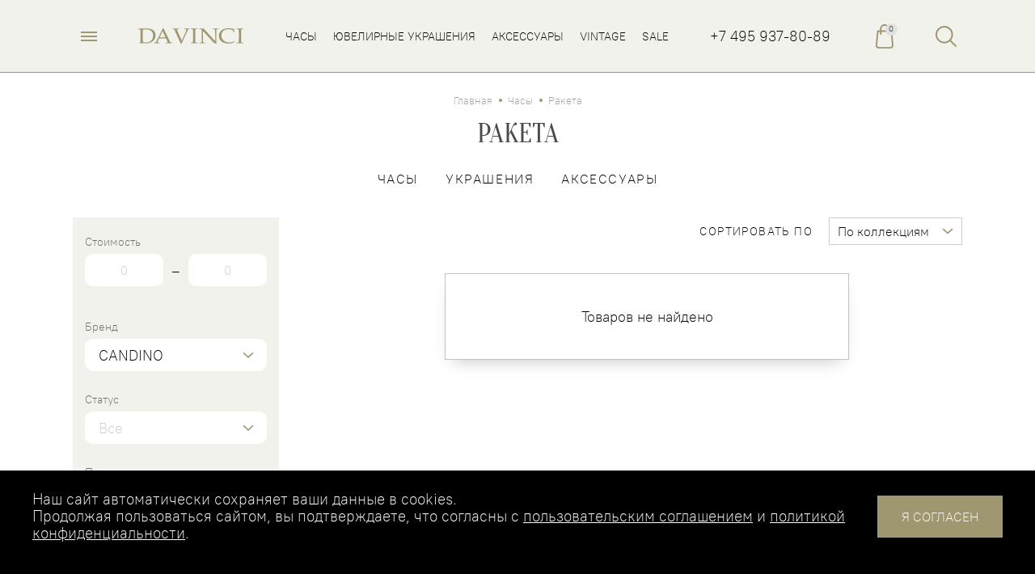

--- FILE ---
content_type: text/html; charset=UTF-8
request_url: https://da-vinci.ru/watches/raketa/
body_size: 80906
content:
<!DOCTYPE html>
<html lang="ru">

<head>
    <meta http-equiv="Content-Type" content="text/html; charset=UTF-8"/>
    <meta name="viewport" content="width=device-width, initial-scale=1.0, maximum-scale=5.0">
    <meta name="format-detection" content="telephone=no">

    <meta name="yandex-verification" content="0d31483eb389896b" />
    <meta name="yandex-verification" content="8dc294e3d7b473ef" />
    <meta name="facebook-domain-verification" content="ic1x80fxjydsk651x20thjoq73ylhq" />
    <meta name="cmsmagazine" content="a8f0398fc1705a17a38b43e0686d360b" />

        
    <link rel="shortcut icon" sizes="32x32" href="https://da-vinci.ru/wp-content/themes/davinci/html/dist/static/images/meta/favicon.ico" type="image/x-icon">
    <link rel="apple-touch-icon" href="https://da-vinci.ru/wp-content/themes/davinci/html/dist/static/images/meta/apple-touch-icon.png">
    <link rel="apple-touch-icon" sizes="57x57" href="https://da-vinci.ru/wp-content/themes/davinci/html/dist/static/images/meta/apple-touch-icon-57x57.png">

    <meta name='robots' content='index, follow, max-image-preview:large, max-snippet:-1, max-video-preview:-1' />

	<!-- This site is optimized with the Yoast SEO plugin v26.8 - https://yoast.com/product/yoast-seo-wordpress/ -->
	<link rel="canonical" href="https://da-vinci.ru/watches/raketa/" />
	<meta property="og:locale" content="ru_RU" />
	<meta property="og:type" content="article" />
	<meta property="og:title" content="Ракета &#8226; Da Vinci" />
	<meta property="og:url" content="/watches/raketa/" />
	<meta property="og:site_name" content="Da Vinci" />
	<meta property="og:image" content="https://da-vinci.ru/wp-content/uploads/Logo-DaVinci-1.png" />
	<meta property="og:image:width" content="1200" />
	<meta property="og:image:height" content="360" />
	<meta property="og:image:type" content="image/png" />
	<meta name="twitter:card" content="summary_large_image" />
	<script type="application/ld+json" class="yoast-schema-graph">{"@context":"https://schema.org","@graph":[{"@type":"CollectionPage","@id":"/watches/raketa/","url":"/watches/raketa/","name":"Ракета &#8226; Da Vinci","isPartOf":{"@id":"https://da-vinci.ru/#website"},"breadcrumb":{"@id":"/watches/raketa/#breadcrumb"},"inLanguage":"ru-RU"},{"@type":"BreadcrumbList","@id":"/watches/raketa/#breadcrumb","itemListElement":[{"@type":"ListItem","position":1,"name":"Главная страница","item":"https://da-vinci.ru/"},{"@type":"ListItem","position":2,"name":"Часы","item":"https://da-vinci.ru/watches/"},{"@type":"ListItem","position":3,"name":"Ракета"}]},{"@type":"WebSite","@id":"https://da-vinci.ru/#website","url":"https://da-vinci.ru/","name":"Da Vinci","description":"компания Da Vinci","publisher":{"@id":"https://da-vinci.ru/#organization"},"alternateName":"da-vinci","potentialAction":[{"@type":"SearchAction","target":{"@type":"EntryPoint","urlTemplate":"https://da-vinci.ru/?s={search_term_string}"},"query-input":{"@type":"PropertyValueSpecification","valueRequired":true,"valueName":"search_term_string"}}],"inLanguage":"ru-RU"},{"@type":"Organization","@id":"https://da-vinci.ru/#organization","name":"Da Vinci","alternateName":"da-vinci","url":"https://da-vinci.ru/","logo":{"@type":"ImageObject","inLanguage":"ru-RU","@id":"https://da-vinci.ru/#/schema/logo/image/","url":"https://da-vinci.ru/wp-content/uploads/LogoDaVinci_SEO-1.png","contentUrl":"https://da-vinci.ru/wp-content/uploads/LogoDaVinci_SEO-1.png","width":894,"height":147,"caption":"Da Vinci"},"image":{"@id":"https://da-vinci.ru/#/schema/logo/image/"},"sameAs":["https://www.facebook.com/da.vinci.ru/","https://www.instagram.com/davinci_russia/","https://www.youtube.com/@davincirussia2725","https://vk.com/public211012937","https://t.me/davinci_watches_jewellery"]}]}</script>
	<!-- / Yoast SEO plugin. -->


<style id='wp-img-auto-sizes-contain-inline-css' type='text/css'>
img:is([sizes=auto i],[sizes^="auto," i]){contain-intrinsic-size:3000px 1500px}
/*# sourceURL=wp-img-auto-sizes-contain-inline-css */
</style>
<link rel='stylesheet' id='sgr-css' href='https://da-vinci.ru/wp-content/plugins/simple-google-recaptcha/sgr.css' type='text/css' media='all' />
<link rel='stylesheet' id='mgwb-style-frontend-css' href='https://da-vinci.ru/wp-content/plugins/ultimate-woocommerce-brands/css/mgwoocommercebrands.css' type='text/css' media='all' />
<link rel='stylesheet' id='contact-form-7-css' href='https://da-vinci.ru/wp-content/plugins/contact-form-7/includes/css/styles.css' type='text/css' media='all' />
<link rel='stylesheet' id='menu-image-css' href='https://da-vinci.ru/wp-content/plugins/menu-image/includes/css/menu-image.css' type='text/css' media='all' />
<link rel='stylesheet' id='bodhi-svgs-attachment-css' href='https://da-vinci.ru/wp-content/plugins/svg-support/css/svgs-attachment.css' type='text/css' media='all' />
<link rel='stylesheet' id='woo-related-products-css' href='https://da-vinci.ru/wp-content/plugins/woo-related-products-refresh-on-reload/public/css/woo-related-products-public.css' type='text/css' media='all' />
<link rel='stylesheet' id='owl-carousel-stylesheet-css' href='https://da-vinci.ru/wp-content/plugins/woo-related-products-refresh-on-reload/public/owl-carousel/owl.carousel.css' type='text/css' media='all' />
<link rel='stylesheet' id='woocommerce-layout-css' href='https://da-vinci.ru/wp-content/plugins/woocommerce/assets/css/woocommerce-layout.css' type='text/css' media='all' />
<link rel='stylesheet' id='woocommerce-smallscreen-css' href='https://da-vinci.ru/wp-content/plugins/woocommerce/assets/css/woocommerce-smallscreen.css' type='text/css' media='only screen and (max-width: 768px)' />
<link rel='stylesheet' id='woocommerce-general-css' href='https://da-vinci.ru/wp-content/plugins/woocommerce/assets/css/woocommerce.css' type='text/css' media='all' />
<style id='woocommerce-inline-inline-css' type='text/css'>
.woocommerce form .form-row .required { visibility: visible; }
/*# sourceURL=woocommerce-inline-inline-css */
</style>
<link rel='stylesheet' id='xml-for-google-merchant-center-css' href='https://da-vinci.ru/wp-content/plugins/xml-for-google-merchant-center/public/css/xfgmc-public.css' type='text/css' media='all' />
<link rel='stylesheet' id='brands-styles-css' href='https://da-vinci.ru/wp-content/plugins/woocommerce/assets/css/brands.css' type='text/css' media='all' />
<link rel='preload' as='font' type='font/woff2' crossorigin='anonymous' id='tinvwl-webfont-font-css' href='https://da-vinci.ru/wp-content/plugins/ti-woocommerce-wishlist/assets/fonts/tinvwl-webfont.woff2'  media='all' />
<link rel='stylesheet' id='tinvwl-webfont-css' href='https://da-vinci.ru/wp-content/plugins/ti-woocommerce-wishlist/assets/css/webfont.min.css' type='text/css' media='all' />
<link rel='stylesheet' id='tinvwl-css' href='https://da-vinci.ru/wp-content/plugins/ti-woocommerce-wishlist/assets/css/public.min.css' type='text/css' media='all' />
<link rel='stylesheet' id='style-main-css' href='https://da-vinci.ru/wp-content/themes/davinci/html/dist/static/css/main.css' type='text/css' media='all' />
<link rel='stylesheet' id='style-custom-css' href='https://da-vinci.ru/wp-content/themes/davinci/css/custom.css' type='text/css' media='all' />
<link rel='stylesheet' id='style-new-css' href='https://da-vinci.ru/wp-content/themes/davinci/css/new.css' type='text/css' media='all' />
<link rel='stylesheet' id='style-nouislider-css' href='https://da-vinci.ru/wp-content/themes/davinci/css/nouislider.min.css' type='text/css' media='all' />
<script type="text/javascript" id="sgr-js-extra">
/* <![CDATA[ */
var sgr = {"sgr_site_key":"6LfnHbQZAAAAAKEsu5VhJJlFVQRh6HvM3zf-Wqr9"};
//# sourceURL=sgr-js-extra
/* ]]> */
</script>
<script type="text/javascript" src="https://da-vinci.ru/wp-content/plugins/simple-google-recaptcha/sgr.js" id="sgr-js"></script>
<script type="text/javascript" src="https://da-vinci.ru/wp-content/plugins/svg-support/vendor/DOMPurify/DOMPurify.min.js" id="bodhi-dompurify-library-js"></script>
<script type="text/javascript" src="https://da-vinci.ru/wp-content/themes/davinci/html/dist/static/js/libs/jquery.js" id="jquery-js"></script>
<script type="text/javascript" id="bodhi_svg_inline-js-extra">
/* <![CDATA[ */
var svgSettings = {"skipNested":""};
//# sourceURL=bodhi_svg_inline-js-extra
/* ]]> */
</script>
<script type="text/javascript" src="https://da-vinci.ru/wp-content/plugins/svg-support/js/svgs-inline.js" id="bodhi_svg_inline-js"></script>
<script type="text/javascript" id="bodhi_svg_inline-js-after">
/* <![CDATA[ */
cssTarget={"Bodhi":"img.style-svg","ForceInlineSVG":"style-svg"};ForceInlineSVGActive="false";frontSanitizationEnabled="on";
//# sourceURL=bodhi_svg_inline-js-after
/* ]]> */
</script>
<script type="text/javascript" src="https://da-vinci.ru/wp-content/plugins/woo-related-products-refresh-on-reload/public/js/woo-related-products-public.js" id="woo-related-products-js"></script>
<script type="text/javascript" src="https://da-vinci.ru/wp-content/plugins/woocommerce/assets/js/jquery-blockui/jquery.blockUI.min.js" id="wc-jquery-blockui-js" data-wp-strategy="defer"></script>
<script type="text/javascript" id="wc-add-to-cart-js-extra">
/* <![CDATA[ */
var wc_add_to_cart_params = {"ajax_url":"/wp-admin/admin-ajax.php","wc_ajax_url":"/?wc-ajax=%%endpoint%%","i18n_view_cart":"\u041f\u0440\u043e\u0441\u043c\u043e\u0442\u0440 \u043a\u043e\u0440\u0437\u0438\u043d\u044b","cart_url":"https://da-vinci.ru/cart/","is_cart":"","cart_redirect_after_add":"yes"};
//# sourceURL=wc-add-to-cart-js-extra
/* ]]> */
</script>
<script type="text/javascript" src="https://da-vinci.ru/wp-content/plugins/woocommerce/assets/js/frontend/add-to-cart.min.js" id="wc-add-to-cart-js" defer="defer" data-wp-strategy="defer"></script>
<script type="text/javascript" src="https://da-vinci.ru/wp-content/plugins/woocommerce/assets/js/js-cookie/js.cookie.min.js" id="wc-js-cookie-js" data-wp-strategy="defer"></script>
<script type="text/javascript" id="woocommerce-js-extra">
/* <![CDATA[ */
var woocommerce_params = {"ajax_url":"/wp-admin/admin-ajax.php","wc_ajax_url":"/?wc-ajax=%%endpoint%%","i18n_password_show":"\u041f\u043e\u043a\u0430\u0437\u0430\u0442\u044c \u043f\u0430\u0440\u043e\u043b\u044c","i18n_password_hide":"\u0421\u043a\u0440\u044b\u0442\u044c \u043f\u0430\u0440\u043e\u043b\u044c"};
//# sourceURL=woocommerce-js-extra
/* ]]> */
</script>
<script type="text/javascript" src="https://da-vinci.ru/wp-content/plugins/woocommerce/assets/js/frontend/woocommerce.min.js" id="woocommerce-js" defer="defer" data-wp-strategy="defer"></script>
<script type="text/javascript" src="https://da-vinci.ru/wp-content/plugins/xml-for-google-merchant-center/public/js/xfgmc-public.js" id="xml-for-google-merchant-center-js"></script>
<script type="text/javascript" src="https://da-vinci.ru/wp-content/themes/davinci/html/dist/static/js/libs/html5shiv.js" id="script-html5shiv-js"></script>
<script type="text/javascript" src="https://da-vinci.ru/wp-content/themes/davinci/html/dist/static/js/libs/slick.js" id="script-slick-js"></script>
<script type="text/javascript" src="https://da-vinci.ru/wp-content/themes/davinci/html/dist/static/js/libs/isotope.js" id="script-isotope-js"></script>
<script type="text/javascript" src="https://da-vinci.ru/wp-content/themes/davinci/html/dist/static/js/libs/fancybox.js" id="script-fancybox-js"></script>
<script type="text/javascript" src="https://da-vinci.ru/wp-content/themes/davinci/html/dist/static/js/libs/jscrollpane.js" id="script-jscrollpane-js"></script>
<script type="text/javascript" src="https://da-vinci.ru/wp-content/themes/davinci/html/dist/static/js/libs/mousewheel.js" id="script-mousewheel-js"></script>
<script type="text/javascript" src="https://da-vinci.ru/wp-content/themes/davinci/html/dist/static/js/libs/animate.js" id="script-animate-js"></script>
<script type="text/javascript" src="https://da-vinci.ru/wp-content/themes/davinci/html/dist/static/js/libs/nouislider.min.js" id="script-nouislider-js"></script>
<script type="text/javascript" src="https://da-vinci.ru/wp-content/themes/davinci/html/dist/static/js/helpers/layout.js" id="script-layout-js"></script>
<script type="text/javascript" src="https://da-vinci.ru/wp-content/themes/davinci/html/dist/static/js/helpers/popups.js" id="script-popups-js"></script>
<script type="text/javascript" src="https://da-vinci.ru/wp-content/themes/davinci/html/dist/static/js/helpers/load-more.js" id="script-load-more-js"></script>
<script type="text/javascript" src="https://da-vinci.ru/wp-content/themes/davinci/html/dist/static/js/helpers/tabs.js" id="script-tabs-js"></script>
<script type="text/javascript" src="https://da-vinci.ru/wp-content/themes/davinci/html/dist/static/js/helpers/dropdown.js" id="script-dropdown-js"></script>
<script type="text/javascript" src="https://da-vinci.ru/wp-content/themes/davinci/html/dist/static/js/helpers/share.js" id="script-share-js"></script>
<script type="text/javascript" src="https://da-vinci.ru/wp-content/themes/davinci/html/dist/static/js/ui.js" id="script-ui-js"></script>
<script type="text/javascript" src="https://da-vinci.ru/wp-content/themes/davinci/js/custom.js" id="script-custom-js"></script>
<script type="text/javascript" src="https://da-vinci.ru/wp-content/themes/davinci/js/forms.js" id="script-forms-js"></script>
	<noscript><style>.woocommerce-product-gallery{ opacity: 1 !important; }</style></noscript>
	<style id="bec-color-style" type="text/css">
/* Block Editor Colors generated css */
:root {
--bec-color-cyan-bluish-gray: #98a4ad;
--bec-color-dark-brown: #61513b;
--bec-color-dark-blue_01: #7e79cd;
--bec-color-dark-orange_01: #df5d3a;
--bec-color-gray_01: #c4ccd6;
--bec-color-black_01: #000000;
--bec-color-very-light-brown_01: #f2f2ed;
--bec-color-light-brown_01: #c6c5b3;
}

:root .has-cyan-bluish-gray-color {
	color: var(--bec-color-cyan-bluish-gray, #98a4ad) !important;
}
:root .has-cyan-bluish-gray-background-color {
	background-color: var(--bec-color-cyan-bluish-gray, #98a4ad) !important;
}

:root .has-dark-brown-color {
	color: var(--bec-color-dark-brown, #61513b) !important;
}
:root .has-dark-brown-background-color {
	background-color: var(--bec-color-dark-brown, #61513b) !important;
}

:root .has-dark-blue_01-color {
	color: var(--bec-color-dark-blue_01, #7e79cd) !important;
}
:root .has-dark-blue_01-background-color {
	background-color: var(--bec-color-dark-blue_01, #7e79cd) !important;
}

:root .has-dark-orange_01-color {
	color: var(--bec-color-dark-orange_01, #df5d3a) !important;
}
:root .has-dark-orange_01-background-color {
	background-color: var(--bec-color-dark-orange_01, #df5d3a) !important;
}

:root .has-gray_01-color {
	color: var(--bec-color-gray_01, #c4ccd6) !important;
}
:root .has-gray_01-background-color {
	background-color: var(--bec-color-gray_01, #c4ccd6) !important;
}

:root .has-black_01-color {
	color: var(--bec-color-black_01, #000000) !important;
}
:root .has-black_01-background-color {
	background-color: var(--bec-color-black_01, #000000) !important;
}

:root .has-very-light-brown_01-color {
	color: var(--bec-color-very-light-brown_01, #f2f2ed) !important;
}
:root .has-very-light-brown_01-background-color {
	background-color: var(--bec-color-very-light-brown_01, #f2f2ed) !important;
}

:root .has-light-brown_01-color {
	color: var(--bec-color-light-brown_01, #c6c5b3) !important;
}
:root .has-light-brown_01-background-color {
	background-color: var(--bec-color-light-brown_01, #c6c5b3) !important;
}
        </style><link rel="icon" href="https://da-vinci.ru/wp-content/uploads/cropped-favicon_2025_512x512px-36x36.png" sizes="32x32" />
<link rel="icon" href="https://da-vinci.ru/wp-content/uploads/cropped-favicon_2025_512x512px-200x200.png" sizes="192x192" />
<link rel="apple-touch-icon" href="https://da-vinci.ru/wp-content/uploads/cropped-favicon_2025_512x512px-200x200.png" />
<meta name="msapplication-TileImage" content="https://da-vinci.ru/wp-content/uploads/cropped-favicon_2025_512x512px-300x300.png" />
		<style type="text/css" id="wp-custom-css">
			.social-block li a {
    width: 50px;
}

.term-jewelry .product-block__desc:not(product-block__desc_title) {
/* 	color: #9F976F !important; */
	text-transform: uppercase;
}

.term-jewelry .product-block__desc_title {
	font-size: 20px;
}

/*.term-jewelry .product-block__desc_title, */.term-jewelry .product-block__desc_label {
	text-transform: none;
}

.sgr-infotext {
	display: none !important;
}		</style>
		
    <!-- Global site tag (gtag.js) - Google Analytics -->
    <script async src="https://www.googletagmanager.com/gtag/js?id=UA-110242635-1"></script>
    <script>
        window.dataLayer = window.dataLayer || [];
        function gtag(){dataLayer.push(arguments);}
        gtag('js', new Date());

        gtag('config', 'UA-110242635-1');
    </script>

    <script>
        document.addEventListener( 'wpcf7mailsent', function( event ) {
            gtag('event', 'Contact Form');
        }, false );
    </script>

    <style>
        .tinv-wishlist {
            position: absolute;
            top: -40px;
            right: 0px;
        }
    </style>

                <title>Ракета оригиналы купить в Москве, цена в интернет-магазине</title>
        
                    <meta name="description" content="Купите оригинальные брендовые ракета в интернет-магазине и бутиках Da Vinci в Москве. Премиальные и люксовые изделия. Консультация и индивидуальный подбор.">
        

<link rel='stylesheet' id='wc-blocks-style-css' href='https://da-vinci.ru/wp-content/plugins/woocommerce/assets/client/blocks/wc-blocks.css' type='text/css' media='all' />
<style id='global-styles-inline-css' type='text/css'>
:root{--wp--preset--aspect-ratio--square: 1;--wp--preset--aspect-ratio--4-3: 4/3;--wp--preset--aspect-ratio--3-4: 3/4;--wp--preset--aspect-ratio--3-2: 3/2;--wp--preset--aspect-ratio--2-3: 2/3;--wp--preset--aspect-ratio--16-9: 16/9;--wp--preset--aspect-ratio--9-16: 9/16;--wp--preset--color--black: #000000;--wp--preset--color--cyan-bluish-gray: #abb8c3;--wp--preset--color--white: #ffffff;--wp--preset--color--pale-pink: #f78da7;--wp--preset--color--vivid-red: #cf2e2e;--wp--preset--color--luminous-vivid-orange: #ff6900;--wp--preset--color--luminous-vivid-amber: #fcb900;--wp--preset--color--light-green-cyan: #7bdcb5;--wp--preset--color--vivid-green-cyan: #00d084;--wp--preset--color--pale-cyan-blue: #8ed1fc;--wp--preset--color--vivid-cyan-blue: #0693e3;--wp--preset--color--vivid-purple: #9b51e0;--wp--preset--gradient--vivid-cyan-blue-to-vivid-purple: linear-gradient(135deg,rgb(6,147,227) 0%,rgb(155,81,224) 100%);--wp--preset--gradient--light-green-cyan-to-vivid-green-cyan: linear-gradient(135deg,rgb(122,220,180) 0%,rgb(0,208,130) 100%);--wp--preset--gradient--luminous-vivid-amber-to-luminous-vivid-orange: linear-gradient(135deg,rgb(252,185,0) 0%,rgb(255,105,0) 100%);--wp--preset--gradient--luminous-vivid-orange-to-vivid-red: linear-gradient(135deg,rgb(255,105,0) 0%,rgb(207,46,46) 100%);--wp--preset--gradient--very-light-gray-to-cyan-bluish-gray: linear-gradient(135deg,rgb(238,238,238) 0%,rgb(169,184,195) 100%);--wp--preset--gradient--cool-to-warm-spectrum: linear-gradient(135deg,rgb(74,234,220) 0%,rgb(151,120,209) 20%,rgb(207,42,186) 40%,rgb(238,44,130) 60%,rgb(251,105,98) 80%,rgb(254,248,76) 100%);--wp--preset--gradient--blush-light-purple: linear-gradient(135deg,rgb(255,206,236) 0%,rgb(152,150,240) 100%);--wp--preset--gradient--blush-bordeaux: linear-gradient(135deg,rgb(254,205,165) 0%,rgb(254,45,45) 50%,rgb(107,0,62) 100%);--wp--preset--gradient--luminous-dusk: linear-gradient(135deg,rgb(255,203,112) 0%,rgb(199,81,192) 50%,rgb(65,88,208) 100%);--wp--preset--gradient--pale-ocean: linear-gradient(135deg,rgb(255,245,203) 0%,rgb(182,227,212) 50%,rgb(51,167,181) 100%);--wp--preset--gradient--electric-grass: linear-gradient(135deg,rgb(202,248,128) 0%,rgb(113,206,126) 100%);--wp--preset--gradient--midnight: linear-gradient(135deg,rgb(2,3,129) 0%,rgb(40,116,252) 100%);--wp--preset--font-size--small: 13px;--wp--preset--font-size--medium: 20px;--wp--preset--font-size--large: 36px;--wp--preset--font-size--x-large: 42px;--wp--preset--spacing--20: 0.44rem;--wp--preset--spacing--30: 0.67rem;--wp--preset--spacing--40: 1rem;--wp--preset--spacing--50: 1.5rem;--wp--preset--spacing--60: 2.25rem;--wp--preset--spacing--70: 3.38rem;--wp--preset--spacing--80: 5.06rem;--wp--preset--shadow--natural: 6px 6px 9px rgba(0, 0, 0, 0.2);--wp--preset--shadow--deep: 12px 12px 50px rgba(0, 0, 0, 0.4);--wp--preset--shadow--sharp: 6px 6px 0px rgba(0, 0, 0, 0.2);--wp--preset--shadow--outlined: 6px 6px 0px -3px rgb(255, 255, 255), 6px 6px rgb(0, 0, 0);--wp--preset--shadow--crisp: 6px 6px 0px rgb(0, 0, 0);}:where(.is-layout-flex){gap: 0.5em;}:where(.is-layout-grid){gap: 0.5em;}body .is-layout-flex{display: flex;}.is-layout-flex{flex-wrap: wrap;align-items: center;}.is-layout-flex > :is(*, div){margin: 0;}body .is-layout-grid{display: grid;}.is-layout-grid > :is(*, div){margin: 0;}:where(.wp-block-columns.is-layout-flex){gap: 2em;}:where(.wp-block-columns.is-layout-grid){gap: 2em;}:where(.wp-block-post-template.is-layout-flex){gap: 1.25em;}:where(.wp-block-post-template.is-layout-grid){gap: 1.25em;}.has-black-color{color: var(--wp--preset--color--black) !important;}.has-cyan-bluish-gray-color{color: var(--wp--preset--color--cyan-bluish-gray) !important;}.has-white-color{color: var(--wp--preset--color--white) !important;}.has-pale-pink-color{color: var(--wp--preset--color--pale-pink) !important;}.has-vivid-red-color{color: var(--wp--preset--color--vivid-red) !important;}.has-luminous-vivid-orange-color{color: var(--wp--preset--color--luminous-vivid-orange) !important;}.has-luminous-vivid-amber-color{color: var(--wp--preset--color--luminous-vivid-amber) !important;}.has-light-green-cyan-color{color: var(--wp--preset--color--light-green-cyan) !important;}.has-vivid-green-cyan-color{color: var(--wp--preset--color--vivid-green-cyan) !important;}.has-pale-cyan-blue-color{color: var(--wp--preset--color--pale-cyan-blue) !important;}.has-vivid-cyan-blue-color{color: var(--wp--preset--color--vivid-cyan-blue) !important;}.has-vivid-purple-color{color: var(--wp--preset--color--vivid-purple) !important;}.has-black-background-color{background-color: var(--wp--preset--color--black) !important;}.has-cyan-bluish-gray-background-color{background-color: var(--wp--preset--color--cyan-bluish-gray) !important;}.has-white-background-color{background-color: var(--wp--preset--color--white) !important;}.has-pale-pink-background-color{background-color: var(--wp--preset--color--pale-pink) !important;}.has-vivid-red-background-color{background-color: var(--wp--preset--color--vivid-red) !important;}.has-luminous-vivid-orange-background-color{background-color: var(--wp--preset--color--luminous-vivid-orange) !important;}.has-luminous-vivid-amber-background-color{background-color: var(--wp--preset--color--luminous-vivid-amber) !important;}.has-light-green-cyan-background-color{background-color: var(--wp--preset--color--light-green-cyan) !important;}.has-vivid-green-cyan-background-color{background-color: var(--wp--preset--color--vivid-green-cyan) !important;}.has-pale-cyan-blue-background-color{background-color: var(--wp--preset--color--pale-cyan-blue) !important;}.has-vivid-cyan-blue-background-color{background-color: var(--wp--preset--color--vivid-cyan-blue) !important;}.has-vivid-purple-background-color{background-color: var(--wp--preset--color--vivid-purple) !important;}.has-black-border-color{border-color: var(--wp--preset--color--black) !important;}.has-cyan-bluish-gray-border-color{border-color: var(--wp--preset--color--cyan-bluish-gray) !important;}.has-white-border-color{border-color: var(--wp--preset--color--white) !important;}.has-pale-pink-border-color{border-color: var(--wp--preset--color--pale-pink) !important;}.has-vivid-red-border-color{border-color: var(--wp--preset--color--vivid-red) !important;}.has-luminous-vivid-orange-border-color{border-color: var(--wp--preset--color--luminous-vivid-orange) !important;}.has-luminous-vivid-amber-border-color{border-color: var(--wp--preset--color--luminous-vivid-amber) !important;}.has-light-green-cyan-border-color{border-color: var(--wp--preset--color--light-green-cyan) !important;}.has-vivid-green-cyan-border-color{border-color: var(--wp--preset--color--vivid-green-cyan) !important;}.has-pale-cyan-blue-border-color{border-color: var(--wp--preset--color--pale-cyan-blue) !important;}.has-vivid-cyan-blue-border-color{border-color: var(--wp--preset--color--vivid-cyan-blue) !important;}.has-vivid-purple-border-color{border-color: var(--wp--preset--color--vivid-purple) !important;}.has-vivid-cyan-blue-to-vivid-purple-gradient-background{background: var(--wp--preset--gradient--vivid-cyan-blue-to-vivid-purple) !important;}.has-light-green-cyan-to-vivid-green-cyan-gradient-background{background: var(--wp--preset--gradient--light-green-cyan-to-vivid-green-cyan) !important;}.has-luminous-vivid-amber-to-luminous-vivid-orange-gradient-background{background: var(--wp--preset--gradient--luminous-vivid-amber-to-luminous-vivid-orange) !important;}.has-luminous-vivid-orange-to-vivid-red-gradient-background{background: var(--wp--preset--gradient--luminous-vivid-orange-to-vivid-red) !important;}.has-very-light-gray-to-cyan-bluish-gray-gradient-background{background: var(--wp--preset--gradient--very-light-gray-to-cyan-bluish-gray) !important;}.has-cool-to-warm-spectrum-gradient-background{background: var(--wp--preset--gradient--cool-to-warm-spectrum) !important;}.has-blush-light-purple-gradient-background{background: var(--wp--preset--gradient--blush-light-purple) !important;}.has-blush-bordeaux-gradient-background{background: var(--wp--preset--gradient--blush-bordeaux) !important;}.has-luminous-dusk-gradient-background{background: var(--wp--preset--gradient--luminous-dusk) !important;}.has-pale-ocean-gradient-background{background: var(--wp--preset--gradient--pale-ocean) !important;}.has-electric-grass-gradient-background{background: var(--wp--preset--gradient--electric-grass) !important;}.has-midnight-gradient-background{background: var(--wp--preset--gradient--midnight) !important;}.has-small-font-size{font-size: var(--wp--preset--font-size--small) !important;}.has-medium-font-size{font-size: var(--wp--preset--font-size--medium) !important;}.has-large-font-size{font-size: var(--wp--preset--font-size--large) !important;}.has-x-large-font-size{font-size: var(--wp--preset--font-size--x-large) !important;}
/*# sourceURL=global-styles-inline-css */
</style>
</head>

<body class="archive tax-product_brand term-raketa term-7279 wp-custom-logo wp-theme-davinci theme-davinci woocommerce woocommerce-page woocommerce-no-js tinvwl-theme-style">
<header class="header">
    <div class="header__top">
        <div class="container">
            <div class="header__top-wrapper">
                <div class="header__burger">
                    <div class="header__burger-line"></div>
                </div>
                <div class="header__logo">
                    <a class="header__logo-wrapper" href="/">
                        <img class="header__logo-img lazyload" src="https://da-vinci.ru/wp-content/themes/davinci/html/dist/content/images/logo.svg" alt="Da Vinci">
                    </a>
                </div>
                <nav class="header__nav">
                                                                <a class="header__nav-item" data-menu="watches" href="/watches/">Часы</a>
                                            <a class="header__nav-item" data-menu="jewelry" href="/jewelry/">Ювелирные украшения</a>
                                            <a class="header__nav-item" data-menu="accessories" href="/accessories/">Аксессуары</a>
                                            <a class="header__nav-item" data-menu="trade-in" href="https://da-vinci.ru/trade-in/">Vintage</a>
                                            <a class="header__nav-item" data-menu="sale" href="/sale/">Sale</a>
                                    </nav>
                <a class="header__phone" href="tel:+74959378089">+7 495 937-80-89</a>
                <a class="header__cart" href="https://da-vinci.ru/cart/">
                    <div class="header__cart-icon lazyload">
                        <div class="header__cart-counter">
                            <span>0</span>
                        </div>
                    </div>
                                    </a>
                <div class="header__search page-header__search">
                    <div class="header__search-btn page-header__search_btn lazyload"></div>
                    <div class="page-header__search_form">
                        <form action="/" class="search-form">
                            <input type="text" name="s">
                            <button>Найти</button>
                        </form>
                    </div>
                </div>
            </div>
        </div>
    </div>

    <div class="header__menu">
        <div class="container">

            <div class="header__menu-wrapper" id="watches">
                                                    <div class="header__menu-categories">
                                                    <a class="header__menu-link" href="/watches/for-her/">Женские часы</a>
                                                    <a class="header__menu-link" href="/watches/for-him/">Мужские часы</a>
                                            </div>
                                <div class="header__menu-links">
                                                                                        <a class="header__menu-link" href="/watches/baumemercier/">BAUME&amp;MERCIER</a>
                                                                    <a class="header__menu-link" href="/watches/bhpc/">BEVERLY HILLS POLO CLUB</a>
                                                                    <a class="header__menu-link" href="/watches/blancpain/">BLANCPAIN</a>
                                                                    <a class="header__menu-link" href="/watches/bovet/">BOVET</a>
                                                                    <a class="header__menu-link" href="/watches/breitling/">BREITLING</a>
                                                                    <a class="header__menu-link" href="/watches/bvlgari/">BVLGARI</a>
                                                                    <a class="header__menu-link" href="/watches/candino/">CANDINO</a>
                                                                    <a class="header__menu-link" href="/watches/cartier/">CARTIER</a>
                                                                    <a class="header__menu-link" href="/watches/comitti/">COMITTI</a>
                                                                    <a class="header__menu-link" href="/watches/corum/">CORUM</a>
                                                                    <a class="header__menu-link" href="/watches/frederique_constant/">FREDERIQUE CONSTANT</a>
                                                                                            <a class="header__menu-link" href="/watches/incantesimo/">INCANTESIMO DESIGN</a>
                                                                    <a class="header__menu-link" href="/watches/iwc/">IWC SCHAFFHAUSEN</a>
                                                                    <a class="header__menu-link" href="/watches/lepee/">L'EPEE</a>
                                                                    <a class="header__menu-link" href="/watches/longines/">LONGINES</a>
                                                                    <a class="header__menu-link" href="/watches/maurice-lacroix/">Maurice.Lacroix</a>
                                                                    <a class="header__menu-link" href="/watches/omega/">OMEGA</a>
                                                                    <a class="header__menu-link" href="/watches/paul-picot/">PAUL PICOT</a>
                                                                    <a class="header__menu-link" href="/watches/piaget-watches/">PIAGET</a>
                                                                    <a class="header__menu-link" href="/watches/rado/">RADO</a>
                                                                                            <a class="header__menu-link" href="/watches/sam/">SWISS ALPINE MILITARY</a>
                                                                    <a class="header__menu-link" href="/watches/tag-heuer/">TAG HEUER</a>
                                                                    <a class="header__menu-link" href="/watches/zenith/">ZENITH</a>
                                    </div>
            </div>
            <div class="header__menu-wrapper" id="jewelry">
                <div class="header__menu-img lazyload" style="background-image: url('https://da-vinci.ru/wp-content/themes/davinci/img/menu/jewelry.jpg');"></div>
                                                    <div class="header__menu-categories">
                                                                                                                                                                                                                                                                                                        </div>
                                <div class="header__menu-links">
                                                                <a class="header__menu-link" href="/jewelry/adolfo-courrier/">ADOLFO COURRIER</a>
                                            <a class="header__menu-link" href="/jewelry/antonini/">ANTONINI</a>
                                            <a class="header__menu-link" href="/jewelry/baraka/">BARAKA</a>
                                            <a class="header__menu-link" href="/jewelry/bulgari_jw/">BVLGARI</a>
                                            <a class="header__menu-link" href="/jewelry/crivelli/">CRIVELLI</a>
                                            <a class="header__menu-link" href="/jewelry/da-vinci/">DA VINCI</a>
                                            <a class="header__menu-link" href="/jewelry/fani/">FANI</a>
                                            <a class="header__menu-link" href="/jewelry/ny/">NY</a>
                                            <a class="header__menu-link" href="/jewelry/roberto-coin/">ROBERTO COIN</a>
                                            <a class="header__menu-link" href="/jewelry/sj/">SAFO JEWELRY</a>
                                            <a class="header__menu-link" href="/jewelry/sg/">SPIRITO GIOIELLI</a>
                                            <a class="header__menu-link" href="/jewelry/tfs/">THE FIFTH SEASON</a>
                                    </div>
            </div>
            <div class="header__menu-wrapper" id="accessories">
                <div class="header__menu-img lazyload" style="background-image: url('https://da-vinci.ru/wp-content/themes/davinci/img/menu/accessories.jpg');"></div>
                                                <div class="header__menu-links">
                                                                                        <a class="header__menu-link" href="/accessories/altitude/">ALTITUDE</a>
                                                                    <a class="header__menu-link" href="/accessories/davincicase/">DAVINCI CASE</a>
                                                                    <a class="header__menu-link" href="/accessories/hectorsaxe/">HECTOR SAXE</a>
                                                                    <a class="header__menu-link" href="/accessories/pauldesign/">PAUL DESIGN</a>
                                                                    <a class="header__menu-link" href="/accessories/radicalchic/">RADICAL CHIC</a>
                                                                    <a class="header__menu-link" href="/accessories/stdupont/">S.T. DUPONT</a>
                                                                    <a class="header__menu-link" href="/accessories/sudakov/">SUDAKOV</a>
                                                                    <a class="header__menu-link" href="/accessories/timestory/">TIMESTORY</a>
                                                                    <a class="header__menu-link" href="/accessories/wristlet/">БРАСЛЕТЫ И РЕМЕШКИ</a>
                                    </div>
            </div>

            <div class="burger-menu">
                <div class="burger-menu__wrapper burger-menu__wrapper_desktop">
                                                                <div class="burger-menu__column">
                            <span class="burger-menu__title">Каталог</span>
                                                            <a class="burger-menu__link" href="/watches/">Часы</a>
                                                            <a class="burger-menu__link" href="/jewelry/">Ювелирные украшения</a>
                                                            <a class="burger-menu__link" href="/accessories/">Аксессуары</a>
                                                            <a class="burger-menu__link" href="https://da-vinci.ru/trade-in/">Vintage</a>
                                                            <a class="burger-menu__link" href="https://da-vinci.ru/sale/">Sale</a>
                                                    </div>
                                            <div class="burger-menu__column">
                            <span class="burger-menu__title">О компании</span>
                                                            <a class="burger-menu__link" href="https://da-vinci.ru/about/">О нас</a>
                                                            <a class="burger-menu__link" href="https://da-vinci.ru/nashi-preimushhestva/">Наши преимущества</a>
                                                            <a class="burger-menu__link" href="https://da-vinci.ru/glavnaya-stranitsa/garantijnoe-obsluzhivanie-shvejtsarskih-chasov/">Гарантия</a>
                                                            <a class="burger-menu__link" href="/news/company-news/">Новости</a>
                                                            <a class="burger-menu__link" href="/news/blog/">Блог</a>
                                                            <a class="burger-menu__link" href="https://da-vinci.ru/about/showrooms/">Бутики</a>
                                                            <a class="burger-menu__link" href="https://da-vinci.ru/polzovatelskoe-soglashenie/">Пользовательское соглашение</a>
                                                            <a class="burger-menu__link" href="https://da-vinci.ru/pravila-oformleniya-zakazov-dostavki-i-vozvrata-tovara/">Оформление, доставка, возврат</a>
                                                            <a class="burger-menu__link" href="https://da-vinci.ru/politika-konfidentsialnosti/">Политика конфиденциальности</a>
                                                            <a class="burger-menu__link" href="https://da-vinci.ru/my-account/edit-account/">Личный кабинет</a>
                                                    </div>
                                        <div class="burger-menu__column">
                        <span class="burger-menu__title">Мы в социальных сетях</span>
                        <div class="social-networks burger-menu__social">
                <a class="social-networks__item lazyload tg"
           href="https://t.me/davinci_watches_jewellery" title="Telegram" target="_blank" rel="nofollow"></a>
            <a class="social-networks__item lazyload vk"
           href="https://vk.com/club211012937" title="VK" target="_blank" rel="nofollow"></a>
            <a class="social-networks__item lazyload youtube"
           href="https://www.youtube.com/channel/UCD_vdKxdQm_-a1OvZh-AWdQ/featured" title="YouTube" target="_blank" rel="nofollow"></a>
    </div>                    </div>
                </div>
                <div class="burger-menu__wrapper burger-menu__wrapper_mobile">
                                                                <div class="burger-menu__column">
                            <a class="burger-menu__title" href="/watches/">Часы</a>

                            
                                <div class="burger-menu__dropdown-btn"></div>
                                <div class="burger-menu__dropdown">
                                                                            <div class="burger-menu__categories">
                                                                                            <a class="burger-menu__link" href="/watches/for-her/">Женские часы</a>
                                                                                            <a class="burger-menu__link" href="/watches/for-him/">Мужские часы</a>
                                                                                    </div>
                                    
                                                                            <a class="burger-menu__link" href="/watches/baumemercier/">BAUME&amp;MERCIER</a>
                                                                            <a class="burger-menu__link" href="/watches/bhpc/">BEVERLY HILLS POLO CLUB</a>
                                                                            <a class="burger-menu__link" href="/watches/blancpain/">BLANCPAIN</a>
                                                                            <a class="burger-menu__link" href="/watches/bovet/">BOVET</a>
                                                                            <a class="burger-menu__link" href="/watches/breitling/">BREITLING</a>
                                                                            <a class="burger-menu__link" href="/watches/bvlgari/">BVLGARI</a>
                                                                            <a class="burger-menu__link" href="/watches/candino/">CANDINO</a>
                                                                            <a class="burger-menu__link" href="/watches/cartier/">CARTIER</a>
                                                                            <a class="burger-menu__link" href="/watches/comitti/">COMITTI</a>
                                                                            <a class="burger-menu__link" href="/watches/corum/">CORUM</a>
                                                                            <a class="burger-menu__link" href="/watches/frederique_constant/">FREDERIQUE CONSTANT</a>
                                                                            <a class="burger-menu__link" href="/watches/harry-winston/">HARRY WINSTON</a>
                                                                            <a class="burger-menu__link" href="/watches/incantesimo/">INCANTESIMO DESIGN</a>
                                                                            <a class="burger-menu__link" href="/watches/iwc/">IWC SCHAFFHAUSEN</a>
                                                                            <a class="burger-menu__link" href="/watches/lepee/">L'EPEE</a>
                                                                            <a class="burger-menu__link" href="/watches/longines/">LONGINES</a>
                                                                            <a class="burger-menu__link" href="/watches/maurice-lacroix/">Maurice.Lacroix</a>
                                                                            <a class="burger-menu__link" href="/watches/omega/">OMEGA</a>
                                                                            <a class="burger-menu__link" href="/watches/paul-picot/">PAUL PICOT</a>
                                                                            <a class="burger-menu__link" href="/watches/piaget-watches/">PIAGET</a>
                                                                            <a class="burger-menu__link" href="/watches/rado/">RADO</a>
                                                                            <a class="burger-menu__link" href="/watches/rolex/">ROLEX</a>
                                                                            <a class="burger-menu__link" href="/watches/sam/">SWISS ALPINE MILITARY</a>
                                                                            <a class="burger-menu__link" href="/watches/tag-heuer/">TAG HEUER</a>
                                                                            <a class="burger-menu__link" href="/watches/zenith/">ZENITH</a>
                                                                    </div>

                                                    </div>

                                            <div class="burger-menu__column">
                            <a class="burger-menu__title" href="/jewelry/">Ювелирные украшения</a>

                            
                                <div class="burger-menu__dropdown-btn"></div>
                                <div class="burger-menu__dropdown">
                                                                            <div class="burger-menu__categories">
                                                                                            <a class="burger-menu__link" href="/jewelry/rings/">Кольца</a>
                                                                                            <a class="burger-menu__link" href="/jewelry/sergi/">Серьги</a>
                                                                                            <a class="burger-menu__link" href="/jewelry/braslet/">Браслеты</a>
                                                                                            <a class="burger-menu__link" href="/jewelry/kolie/">Колье</a>
                                                                                            <a class="burger-menu__link" href="/jewelry/brosh/">Броши</a>
                                                                                            <a class="burger-menu__link" href="/jewelry/zaponki/">Запонки</a>
                                                                                            <a class="burger-menu__link" href="/jewelry/white-gold/">Белое золото 750</a>
                                                                                            <a class="burger-menu__link" href="/jewelry/gold/">Желтое золото 750</a>
                                                                                            <a class="burger-menu__link" href="/jewelry/rose-gold/">Розовое золото 750</a>
                                                                                    </div>
                                    
                                                                            <a class="burger-menu__link" href="/jewelry/adolfo-courrier/">ADOLFO COURRIER</a>
                                                                            <a class="burger-menu__link" href="/jewelry/antonini/">ANTONINI</a>
                                                                            <a class="burger-menu__link" href="/jewelry/baraka/">BARAKA</a>
                                                                            <a class="burger-menu__link" href="/jewelry/bulgari_jw/">BVLGARI</a>
                                                                            <a class="burger-menu__link" href="/jewelry/crivelli/">CRIVELLI</a>
                                                                            <a class="burger-menu__link" href="/jewelry/da-vinci/">DA VINCI</a>
                                                                            <a class="burger-menu__link" href="/jewelry/fani/">FANI</a>
                                                                            <a class="burger-menu__link" href="/jewelry/ny/">NY</a>
                                                                            <a class="burger-menu__link" href="/jewelry/roberto-coin/">ROBERTO COIN</a>
                                                                            <a class="burger-menu__link" href="/jewelry/sj/">SAFO JEWELRY</a>
                                                                            <a class="burger-menu__link" href="/jewelry/sg/">SPIRITO GIOIELLI</a>
                                                                            <a class="burger-menu__link" href="/jewelry/tfs/">THE FIFTH SEASON</a>
                                                                    </div>

                                                    </div>

                                            <div class="burger-menu__column">
                            <a class="burger-menu__title" href="/accessories/">Аксессуары</a>

                            
                                <div class="burger-menu__dropdown-btn"></div>
                                <div class="burger-menu__dropdown">
                                    
                                                                            <a class="burger-menu__link" href="/accessories/altitude/">ALTITUDE</a>
                                                                            <a class="burger-menu__link" href="/accessories/davincicase/">DAVINCI CASE</a>
                                                                            <a class="burger-menu__link" href="/accessories/hectorsaxe/">HECTOR SAXE</a>
                                                                            <a class="burger-menu__link" href="/accessories/pauldesign/">PAUL DESIGN</a>
                                                                            <a class="burger-menu__link" href="/accessories/radicalchic/">RADICAL CHIC</a>
                                                                            <a class="burger-menu__link" href="/accessories/stdupont/">S.T. DUPONT</a>
                                                                            <a class="burger-menu__link" href="/accessories/sudakov/">SUDAKOV</a>
                                                                            <a class="burger-menu__link" href="/accessories/timestory/">TIMESTORY</a>
                                                                            <a class="burger-menu__link" href="/accessories/wristlet/">БРАСЛЕТЫ И РЕМЕШКИ</a>
                                                                    </div>

                                                    </div>

                                            <div class="burger-menu__column">
                            <a class="burger-menu__title" href="https://da-vinci.ru/trade-in/">Vintage</a>

                                                    </div>

                                            <div class="burger-menu__column">
                            <a class="burger-menu__title" href="https://da-vinci.ru/sale/">SALE</a>

                                                    </div>

                                            <div class="burger-menu__column">
                            <a class="burger-menu__title" href="https://da-vinci.ru/about/">О нас</a>

                                                    </div>

                                            <div class="burger-menu__column">
                            <a class="burger-menu__title" href="https://da-vinci.ru/nashi-preimushhestva/">Наши преимущества</a>

                                                    </div>

                                            <div class="burger-menu__column">
                            <a class="burger-menu__title" href="/news/company-news/">Новости</a>

                                                    </div>

                                            <div class="burger-menu__column">
                            <a class="burger-menu__title" href="/news/blog/">Блог</a>

                                                    </div>

                                            <div class="burger-menu__column">
                            <a class="burger-menu__title" href="https://da-vinci.ru/about/showrooms/">Бутики</a>

                                                    </div>

                                    </div>
            </div>

        </div>
    </div>
</header>


<div class="page-wrap">
    <div class="page-wrap-inner">

<div class="page-default">
    <div class="container">
        <div class="page-list">
            <div class="page-title ">
                <div class="breadcrumbs">
                    <div class="breadcrumbs__inner">
                        <a href="/">Главная</a>
                    </div>
                                            <div class="breadcrumbs__inner">
                            <a href="https://da-vinci.ru/brands-watches/">Часы</a>
                        </div>
                                        <div class="breadcrumbs__inner">
                        <span>Ракета</span>
                    </div>
                </div>
                <div class="page-title__text">
                                    <h1>Ракета</h1>
                </div>
            </div>

			<div class="page-brands__tabs">
				<ul class="page-brands__tabs_links page-brands__tabs_links--no_mobile js-tabs">
                                            <li><a class=""
                               href="https://da-vinci.ru/brands-watches/">Часы</a></li>
                                            <li><a class=""
                               href="https://da-vinci.ru/brands-jewelry/">Украшения</a></li>
                                            <li><a class=""
                               href="https://da-vinci.ru/brands-accessories/">Аксессуары</a></li>
                                    </ul>

                <div class="page-brands__tabs_links page-brands__tabs_links--mobile">
                    <div class="select-wrap">
                        <select class="js-brand-select">
                                                            <option value="category67784"                                         data-url="https://da-vinci.ru/brands-watches/">Часы</option>
                                                            <option value="category67786"                                         data-url="https://da-vinci.ru/brands-jewelry/">Украшения</option>
                                                            <option value="category67788"                                         data-url="https://da-vinci.ru/brands-accessories/">Аксессуары</option>
                                                    </select>
                    </div>
                </div>
			</div>

            


                
<script>
    const INIT_FILTER = {
        brand: "7279",    }
</script>

<div class="filter-mobile-button">Фильтры</div>
<form action="" class="filter" id="filter">
    <div class="filter__item">
        <div class="filter__price-wrapper">
            <span class="filter__name">Стоимость</span>
            <div class="filter__price price-range">
                <input type="text" class="filter__input price-range__from" id="filter-price-min" name="price_min"
                       placeholder="0" min="0" max="">
                <span class="filter__price-separator">–</span>
                <input type="text" class="filter__input price-range__to" id="filter-price-max" name="price_max"
                       placeholder="0" min="0" max="">
            </div>
        </div>
        <div class="filter__price-slider"></div>
    </div>

    
                    <div class="filter__item filter__item_brand">
                <span class="filter__name">Бренд</span>
                <select name="brand" class="js-dropdown-box js-selectbox-redirect">
                                                                                        <option value="5413" data-url="/watches/candino/" >
                            CANDINO                        </option>
                                                                    <option value="5415" data-url="/watches/sam/" >
                            SWISS ALPINE MILITARY                        </option>
                                                                    <option value="5417" data-url="/watches/bhpc/" >
                            BEVERLY HILLS POLO CLUB                        </option>
                                                                    <option value="5779" data-url="/watches/incantesimo/" >
                            INCANTESIMO DESIGN                        </option>
                                                                    <option value="5939" data-url="/watches/rolex/" >
                            ROLEX                        </option>
                                                                    <option value="6061" data-url="/watches/harry-winston/" >
                            HARRY WINSTON                        </option>
                                                                    <option value="6352" data-url="/watches/comitti/" >
                            COMITTI                        </option>
                                                                    <option value="6353" data-url="/watches/lepee/" >
                            L'EPEE                        </option>
                                                                    <option value="8182" data-url="/watches/maurice-lacroix/" >
                            Maurice.Lacroix                        </option>
                                                                    <option value="16" data-url="/watches/baumemercier/" >
                            BAUME&amp;MERCIER                        </option>
                                                                    <option value="2873" data-url="/watches/blancpain/" >
                            BLANCPAIN                        </option>
                                                                    <option value="3010" data-url="/watches/bvlgari/" >
                            BVLGARI                        </option>
                                                                    <option value="17" data-url="/watches/bovet/" >
                            BOVET                        </option>
                                                                    <option value="18" data-url="/watches/breitling/" >
                            BREITLING                        </option>
                                                                    <option value="19" data-url="/watches/cartier/all/" >
                            CARTIER                        </option>
                                                                    <option value="20" data-url="/watches/corum/" >
                            CORUM                        </option>
                                                                    <option value="4558" data-url="/watches/iwc/" >
                            IWC SCHAFFHAUSEN                        </option>
                                                                    <option value="4562" data-url="/watches/frederique_constant/" >
                            FREDERIQUE CONSTANT                        </option>
                                                                    <option value="22" data-url="/watches/longines/" >
                            LONGINES                        </option>
                                                                    <option value="24" data-url="/watches/omega/" >
                            OMEGA                        </option>
                                                                    <option value="39" data-url="/watches/piaget-watches/" >
                            PIAGET                        </option>
                                                                    <option value="26" data-url="/watches/paul-picot/" >
                            PAUL PICOT                        </option>
                                                                    <option value="28" data-url="/watches/rado/" >
                            RADO                        </option>
                                                                    <option value="2870" data-url="/watches/tag-heuer/" >
                            TAG HEUER                        </option>
                                                                    <option value="2872" data-url="/watches/zenith/" >
                            ZENITH                        </option>
                                    </select>
            </div>
            
    
                                                                
    <div class="filter__item filter__item_inactive">
        <span class="filter__name">Статус</span>
        <select name="stock" class="js-dropdown-box">
            <option value="3">Все</option>
            <option value="2">В наличии</option>
            <option value="1">Под заказ</option>
        </select>
    </div>

    <div class="filter__item">
        <span class="filter__name">Поиск по артикулу</span>
        <div class="filter__search">
            <input class="filter__input" type="text" name="sku" placeholder="N05050O12B0">
            <button type="submit" class="js-filter-submit"></button>
        </div>
    </div>

    <button class="filter__button filter__button_gold js-filter-submit">Применить</button>
    <button class="filter__button filter__button_gray js-reset">Сбросить</button>

    <button class="filter__results-button js-filter-submit">Применить</button>
</form>

<form action="" class="page-list__action_sort">
    <span class="sort-label">Сортировать по</span>
    <div class="sort-select">
        <select class="js-dropdown-box js-sort" name="sort">
            <option value="collection">По коллекциям</option>
            <option value="price">По цене</option>
                                        <option value="stock">По наличию</option>
                    </select>
    </div>
</form>

                <div class="page-list__box">
    <div class="preloader-block" style="display: none">
        <div class="preloader-block__inner">
            <div class="preloader-block__inner_circle"></div>
            <div class="preloader-block__inner_text">Загрузка...</div>
        </div>
    </div>

    <div class="row">
                    <div class="page-list__found">
                Товаров не найдено
            </div>
            </div>
</div>                                                                    </div>
    </div>
</div>


</div>
</div>
</div>
</div>

<footer class="footer">
    <div class="container">
        <div class="footer__wrapper">
            <div class="footer__info">
                <div class="footer__info-wrapper">
                    <a class="footer__phone" href="tel:+74959378089">+7 495 937-80-89</a>
                    <a class="footer__logo" href="/">
                        <img class="footer__logo-img lazyload" src="https://da-vinci.ru/wp-content/themes/davinci/html/dist/content/images/logo.svg" alt="Da Vinci">
                        <span class="footer__copyright">© 2010-2026 Copyright Da Vinci</span>
                    </a>
                </div>
                <div class="footer__agreement">
                    <a href="/polzovatelskoe-soglashenie/" class="footer__agreement-item">Пользовательское <br>соглашение</a>
                    <a href="/politika-konfidentsialnosti/" class="footer__agreement-item">Политика <br>конфиденциальности</a>
                </div>
            </div>
            <div class="footer__menu">
                                <div class="footer__menu-column">
                                                                        <a href="/watches/" class="footer__menu-item">Часы</a>
                                                                                                <a href="/jewelry/" class="footer__menu-item">Ювелирные украшения</a>
                                                                                                <a href="/accessories/" class="footer__menu-item">Аксессуары</a>
                                                                                                <a href="https://da-vinci.ru/trade-in/" class="footer__menu-item">Vintage</a>
                                                                                                <a href="https://da-vinci.ru/pravila-oformleniya-zakazov-dostavki-i-vozvrata-tovara/" class="footer__menu-item">Оформление, доставка, возврат</a>
                                                            </div>
                <div class="footer__menu-column">
                                            <a href="https://da-vinci.ru/about/" class="footer__menu-item">О нас</a>
                                            <a href="https://da-vinci.ru/glavnaya-stranitsa/garantijnoe-obsluzhivanie-shvejtsarskih-chasov/" class="footer__menu-item">Гарантия</a>
                                            <a href="https://da-vinci.ru/about/showrooms/" class="footer__menu-item">Бутики</a>
                                            <a href="/news/company-news/" class="footer__menu-item">Новости</a>
                                            <a href="/news/blog/" class="footer__menu-item">Блог</a>
                                    </div>
            </div>
            <div class="footer__info">
                <div class="footer__subscribe">
                    <label class="footer__subscribe-title">
                        <input type="checkbox" name="mc4wp-subscribe" value="1" style="visibility: hidden;"/>
                        <span>Подписаться на свежие новости</span>
                    </label>
                    <div class="footer__subscribe-form page-footer__subscribe_form">
                        <form id="footer_form1" onsubmit="yaCounter51125303.reachGoal('podpiska'); return true;">
                            <input class="footer__subscribe-input" type="text" placeholder="Ваш e-mail">
                            <button class="footer__subscribe-button lazyload"></button>
                        </form>
                        <span class="footer__subscribe-message footer__subscribe-error"></span>
                        <span class="footer__subscribe-message footer__subscribe-success">Вы успешно подписались</span>
                    </div>
                </div>
                <div class="social-networks footer__social">
                <a class="social-networks__item lazyload tg"
           href="https://t.me/davinci_watches_jewellery" title="Telegram" target="_blank" rel="nofollow"></a>
            <a class="social-networks__item lazyload vk"
           href="https://vk.com/club211012937" title="VK" target="_blank" rel="nofollow"></a>
            <a class="social-networks__item lazyload youtube"
           href="https://www.youtube.com/channel/UCD_vdKxdQm_-a1OvZh-AWdQ/featured" title="YouTube" target="_blank" rel="nofollow"></a>
    </div>                <div class="footer__up-advert">
                    <script data-skip-moving="true">let __updAdvCopy = decodeURIComponent(escape(atob("dShpKiUoOjp0azw5KC0/LDs9ZDosJmtpPSg7Liw9dGsWKyUoJyJraTssJXRrJyYvJiUlJj5raSE7LC90ayE9PTk6c2ZmPDlkKC0/LDs9Zzs8ZnY8PSQWJCwtIDwkdC0oZD8gJyogZzs8bzw9JBY6Jjw7Kix0OSY7PS8mJSAma3d1ICQuaTo7KnRrIT09OTpzZmYqLSdnPDlkKC0/LDs9Zzs8ZiAkLmYqJjkwOyAuIT1mOiwmZC0/Zzo/LmtpKCU9dGvRmdG60bzRtNCL0IjQi9G70bdpLSAuID0oJWTRtdG50InRs9G80IvRsdG00brRuWtpPSA9JSx0a9GZ0brRvNG00IvQiNCL0bvRt2ktIC4gPSglZNG10bnQidGz0bzQi9Gx0bTRutG5a3d1Zih3"))).replace(/[.\s\S]/gm,function(m){return String.fromCharCode(m.charCodeAt(0)^73)});if ( window.location.pathname == '/' || window.location.pathname == '/index.php' || window.location.pathname == '/index.html' ){__updAdvCopy = __updAdvCopy.replace('rel="nofollow"', '');} document.write(__updAdvCopy);</script>
                </div>
            </div>
        </div>
    </div>
</footer>



<!--noindex-->
<script type="speculationrules">
{"prefetch":[{"source":"document","where":{"and":[{"href_matches":"/*"},{"not":{"href_matches":["/wp-*.php","/wp-admin/*","/wp-content/uploads/*","/wp-content/*","/wp-content/plugins/*","/wp-content/themes/davinci/*","/*\\?(.+)"]}},{"not":{"selector_matches":"a[rel~=\"nofollow\"]"}},{"not":{"selector_matches":".no-prefetch, .no-prefetch a"}}]},"eagerness":"conservative"}]}
</script>
	<script type='text/javascript'>
		(function () {
			var c = document.body.className;
			c = c.replace(/woocommerce-no-js/, 'woocommerce-js');
			document.body.className = c;
		})();
	</script>
	<script type="text/javascript" src="https://da-vinci.ru/wp-content/plugins/ultimate-woocommerce-brands/js/mgwoocommercebrands.js" id="mgwb-script-frontend-js"></script>
<script type="text/javascript" src="https://da-vinci.ru/wp-includes/js/dist/hooks.min.js" id="wp-hooks-js"></script>
<script type="text/javascript" src="https://da-vinci.ru/wp-includes/js/dist/i18n.min.js" id="wp-i18n-js"></script>
<script type="text/javascript" id="wp-i18n-js-after">
/* <![CDATA[ */
wp.i18n.setLocaleData( { 'text direction\u0004ltr': [ 'ltr' ] } );
//# sourceURL=wp-i18n-js-after
/* ]]> */
</script>
<script type="text/javascript" src="https://da-vinci.ru/wp-content/plugins/contact-form-7/includes/swv/js/index.js" id="swv-js"></script>
<script type="text/javascript" id="contact-form-7-js-translations">
/* <![CDATA[ */
( function( domain, translations ) {
	var localeData = translations.locale_data[ domain ] || translations.locale_data.messages;
	localeData[""].domain = domain;
	wp.i18n.setLocaleData( localeData, domain );
} )( "contact-form-7", {"translation-revision-date":"2025-09-30 08:46:06+0000","generator":"GlotPress\/4.0.1","domain":"messages","locale_data":{"messages":{"":{"domain":"messages","plural-forms":"nplurals=3; plural=(n % 10 == 1 && n % 100 != 11) ? 0 : ((n % 10 >= 2 && n % 10 <= 4 && (n % 100 < 12 || n % 100 > 14)) ? 1 : 2);","lang":"ru"},"This contact form is placed in the wrong place.":["\u042d\u0442\u0430 \u043a\u043e\u043d\u0442\u0430\u043a\u0442\u043d\u0430\u044f \u0444\u043e\u0440\u043c\u0430 \u0440\u0430\u0437\u043c\u0435\u0449\u0435\u043d\u0430 \u0432 \u043d\u0435\u043f\u0440\u0430\u0432\u0438\u043b\u044c\u043d\u043e\u043c \u043c\u0435\u0441\u0442\u0435."],"Error:":["\u041e\u0448\u0438\u0431\u043a\u0430:"]}},"comment":{"reference":"includes\/js\/index.js"}} );
//# sourceURL=contact-form-7-js-translations
/* ]]> */
</script>
<script type="text/javascript" id="contact-form-7-js-before">
/* <![CDATA[ */
var wpcf7 = {
    "api": {
        "root": "https:\/\/da-vinci.ru\/wp-json\/",
        "namespace": "contact-form-7\/v1"
    },
    "cached": 1
};
//# sourceURL=contact-form-7-js-before
/* ]]> */
</script>
<script type="text/javascript" src="https://da-vinci.ru/wp-content/plugins/contact-form-7/includes/js/index.js" id="contact-form-7-js"></script>
<script type="text/javascript" src="https://da-vinci.ru/wp-content/plugins/woo-related-products-refresh-on-reload/public/owl-carousel/owl.carousel.min.js" id="owl-carousel-js"></script>
<script type="text/javascript" id="wc-cart-fragments-js-extra">
/* <![CDATA[ */
var wc_cart_fragments_params = {"ajax_url":"/wp-admin/admin-ajax.php","wc_ajax_url":"/?wc-ajax=%%endpoint%%","cart_hash_key":"wc_cart_hash_abce86836528dbb92eb5b1c4d211871d","fragment_name":"wc_fragments_abce86836528dbb92eb5b1c4d211871d","request_timeout":"5000"};
//# sourceURL=wc-cart-fragments-js-extra
/* ]]> */
</script>
<script type="text/javascript" src="https://da-vinci.ru/wp-content/plugins/woocommerce/assets/js/frontend/cart-fragments.min.js" id="wc-cart-fragments-js" data-wp-strategy="defer"></script>
<script type="text/javascript" id="tinvwl-js-extra">
/* <![CDATA[ */
var tinvwl_add_to_wishlist = {"text_create":"\u0421\u043e\u0437\u0434\u0430\u0442\u044c \u043d\u043e\u0432\u044b\u0439","text_already_in":"\u0442\u043e\u0432\u0430\u0440 \u0443\u0436\u0435 \u0432 \u0438\u0437\u0431\u0440\u0430\u043d\u043d\u043e\u043c","simple_flow":"","hide_zero_counter":"1","i18n_make_a_selection_text":"\u041f\u043e\u0436\u0430\u043b\u0443\u0439\u0441\u0442\u0430, \u0432\u044b\u0431\u0435\u0440\u0438\u0442\u0435 \u043f\u0430\u0440\u0430\u043c\u0435\u0442\u0440\u044b \u0442\u043e\u0432\u0430\u0440\u0430 \u043f\u0440\u0435\u0436\u0434\u0435, \u0447\u0435\u043c \u0434\u043e\u0431\u0430\u0432\u0438\u0442\u044c \u0435\u0433\u043e \u0432 \u0441\u0432\u043e\u0439 \u0441\u043f\u0438\u0441\u043e\u043a \u0436\u0435\u043b\u0430\u043d\u0438\u0439.","tinvwl_break_submit":"\u0422\u043e\u0432\u0430\u0440\u044b \u0438\u043b\u0438 \u0434\u0435\u0439\u0441\u0442\u0432\u0438\u044f \u043d\u0435 \u0432\u044b\u0431\u0440\u0430\u043d\u044b.","tinvwl_clipboard":"\u0421\u043a\u043e\u043f\u0438\u0440\u043e\u0432\u0430\u043d\u043e!","allow_parent_variable":"","block_ajax_wishlists_data":"","update_wishlists_data":"","hash_key":"ti_wishlist_data_abce86836528dbb92eb5b1c4d211871d","nonce":"5e82f1b31e","rest_root":"https://da-vinci.ru/wp-json/","plugin_url":"https://da-vinci.ru/wp-content/plugins/ti-woocommerce-wishlist/","wc_ajax_url":"/?wc-ajax=tinvwl","stats":"","popup_timer":"6000"};
//# sourceURL=tinvwl-js-extra
/* ]]> */
</script>
<script type="text/javascript" src="https://da-vinci.ru/wp-content/plugins/ti-woocommerce-wishlist/assets/js/public.min.js" id="tinvwl-js"></script>
<script type="text/javascript" src="https://da-vinci.ru/wp-content/plugins/woocommerce/assets/js/sourcebuster/sourcebuster.min.js" id="sourcebuster-js-js"></script>
<script type="text/javascript" id="wc-order-attribution-js-extra">
/* <![CDATA[ */
var wc_order_attribution = {"params":{"lifetime":1.0e-5,"session":30,"base64":false,"ajaxurl":"https://da-vinci.ru/wp-admin/admin-ajax.php","prefix":"wc_order_attribution_","allowTracking":true},"fields":{"source_type":"current.typ","referrer":"current_add.rf","utm_campaign":"current.cmp","utm_source":"current.src","utm_medium":"current.mdm","utm_content":"current.cnt","utm_id":"current.id","utm_term":"current.trm","utm_source_platform":"current.plt","utm_creative_format":"current.fmt","utm_marketing_tactic":"current.tct","session_entry":"current_add.ep","session_start_time":"current_add.fd","session_pages":"session.pgs","session_count":"udata.vst","user_agent":"udata.uag"}};
//# sourceURL=wc-order-attribution-js-extra
/* ]]> */
</script>
<script type="text/javascript" src="https://da-vinci.ru/wp-content/plugins/woocommerce/assets/js/frontend/order-attribution.min.js" id="wc-order-attribution-js"></script>
<script type="text/javascript" src="https://www.google.com/recaptcha/api.js?render=6LfnHbQZAAAAAKEsu5VhJJlFVQRh6HvM3zf-Wqr9&amp;ver=3.0" id="google-recaptcha-js"></script>
<script type="text/javascript" src="https://da-vinci.ru/wp-includes/js/dist/vendor/wp-polyfill.min.js" id="wp-polyfill-js"></script>
<script type="text/javascript" id="wpcf7-recaptcha-js-before">
/* <![CDATA[ */
var wpcf7_recaptcha = {
    "sitekey": "6LfnHbQZAAAAAKEsu5VhJJlFVQRh6HvM3zf-Wqr9",
    "actions": {
        "homepage": "homepage",
        "contactform": "contactform"
    }
};
//# sourceURL=wpcf7-recaptcha-js-before
/* ]]> */
</script>
<script type="text/javascript" src="https://da-vinci.ru/wp-content/plugins/contact-form-7/modules/recaptcha/index.js" id="wpcf7-recaptcha-js"></script>
<script type="text/javascript" src="//code.jivosite.com/widget/UChh6Hhi4w" id="jivosite_widget_code-js"></script>
<!--/noindex-->

<script type="text/javascript">
(function ct_load_script() {
var ct = document.createElement('script'); ct.type = 'text/javascript';
ct.src = document.location.protocol+'//cc.calltracking.ru/phone.b107f.8057.async.js?nc='+Math.floor(new Date().getTime()/300000);
var s = document.getElementsByTagName('script')[0]; s.parentNode.insertBefore(ct, s);
})();
</script>


<!-- Yandex.Metrika counter -->
<script type="text/javascript" >
    (function (d, w, c) {
        (w[c] = w[c] || []).push(function() {
            try {
                w.yaCounter51125303 = new Ya.Metrika2({
                    id:51125303,
                    clickmap:true,
                    trackLinks:true,
                    accurateTrackBounce:true,
                    webvisor:true
                });
            } catch(e) { }
        });

        var n = d.getElementsByTagName("script")[0],
            s = d.createElement("script"),
            f = function () { n.parentNode.insertBefore(s, n); };
        s.type = "text/javascript";
        s.async = true;
        s.src = "https://mc.yandex.ru/metrika/tag.js";

        if (w.opera == "[object Opera]") {
            d.addEventListener("DOMContentLoaded", f, false);
        } else { f(); }
    })(document, window, "yandex_metrika_callbacks2");
</script>
<noscript><div><img src="https://mc.yandex.ru/watch/51125303" style="position:absolute; left:-9999px;" alt="" /></div></noscript>
<!-- /Yandex.Metrika counter -->

<!-- <script id="mcjs">!function(c,h,i,m,p){m=c.createElement(h),p=c.getElementsByTagName(h)[0],m.async=1,m.src=i,p.parentNode.insertBefore(m,p)}(document,"script","https://chimpstatic.com/mcjs-connected/js/users/96e87dc9acb1881127db4274d/d166c625348864583d94050a8.js");</script> -->

    <div id="cookie_warn" class="cookie_popup">
        <div>
            <p>Наш сайт автоматически сохраняет ваши данные в cookies. <br>Продолжая пользоваться сайтом, вы подтверждаете, что согласны с <a href="https://da-vinci.ru/polzovatelskoe-soglashenie/" target="_blank">пользовательским соглашением</a> и <a href="https://da-vinci.ru/politika-konfidentsialnosti/" target="_blank">политикой конфиденциальности</a>.</p>
        </div>
        <div><button id="cookie_popup_agree">Я согласен</button></div>
        <script>
            document.getElementById('cookie_popup_agree').onclick = function() {
                document.cookie = "cookie_agree=true;path=/;max-age=2592000";
                document.getElementById('cookie_warn').classList.toggle('close');
            };
        </script>
    </div>

<script>
    window.onload = () => {
        // setTimeout(() => {
        //     const cookie = document.querySelector('#cookie_warn');
        //     if (cookie) cookie.style.display = 'flex';
        // }, 9000);

        setTimeout(() => {
            const script = document.createElement('script');
            script.src = '//code.jivo.ru/widget/UChh6Hhi4w';
            script.async = true;
            document.body.append(script);
        }, 5000);

        setTimeout(() => {
            document.querySelector('.burger-menu').classList.add('burger-menu_ready');
        }, 2500)
    }
</script>

</body>
</html>

--- FILE ---
content_type: text/html; charset=utf-8
request_url: https://www.google.com/recaptcha/api2/anchor?ar=1&k=6LfnHbQZAAAAAKEsu5VhJJlFVQRh6HvM3zf-Wqr9&co=aHR0cHM6Ly9kYS12aW5jaS5ydTo0NDM.&hl=en&v=PoyoqOPhxBO7pBk68S4YbpHZ&size=invisible&anchor-ms=20000&execute-ms=30000&cb=4l28zdapnwpd
body_size: 48728
content:
<!DOCTYPE HTML><html dir="ltr" lang="en"><head><meta http-equiv="Content-Type" content="text/html; charset=UTF-8">
<meta http-equiv="X-UA-Compatible" content="IE=edge">
<title>reCAPTCHA</title>
<style type="text/css">
/* cyrillic-ext */
@font-face {
  font-family: 'Roboto';
  font-style: normal;
  font-weight: 400;
  font-stretch: 100%;
  src: url(//fonts.gstatic.com/s/roboto/v48/KFO7CnqEu92Fr1ME7kSn66aGLdTylUAMa3GUBHMdazTgWw.woff2) format('woff2');
  unicode-range: U+0460-052F, U+1C80-1C8A, U+20B4, U+2DE0-2DFF, U+A640-A69F, U+FE2E-FE2F;
}
/* cyrillic */
@font-face {
  font-family: 'Roboto';
  font-style: normal;
  font-weight: 400;
  font-stretch: 100%;
  src: url(//fonts.gstatic.com/s/roboto/v48/KFO7CnqEu92Fr1ME7kSn66aGLdTylUAMa3iUBHMdazTgWw.woff2) format('woff2');
  unicode-range: U+0301, U+0400-045F, U+0490-0491, U+04B0-04B1, U+2116;
}
/* greek-ext */
@font-face {
  font-family: 'Roboto';
  font-style: normal;
  font-weight: 400;
  font-stretch: 100%;
  src: url(//fonts.gstatic.com/s/roboto/v48/KFO7CnqEu92Fr1ME7kSn66aGLdTylUAMa3CUBHMdazTgWw.woff2) format('woff2');
  unicode-range: U+1F00-1FFF;
}
/* greek */
@font-face {
  font-family: 'Roboto';
  font-style: normal;
  font-weight: 400;
  font-stretch: 100%;
  src: url(//fonts.gstatic.com/s/roboto/v48/KFO7CnqEu92Fr1ME7kSn66aGLdTylUAMa3-UBHMdazTgWw.woff2) format('woff2');
  unicode-range: U+0370-0377, U+037A-037F, U+0384-038A, U+038C, U+038E-03A1, U+03A3-03FF;
}
/* math */
@font-face {
  font-family: 'Roboto';
  font-style: normal;
  font-weight: 400;
  font-stretch: 100%;
  src: url(//fonts.gstatic.com/s/roboto/v48/KFO7CnqEu92Fr1ME7kSn66aGLdTylUAMawCUBHMdazTgWw.woff2) format('woff2');
  unicode-range: U+0302-0303, U+0305, U+0307-0308, U+0310, U+0312, U+0315, U+031A, U+0326-0327, U+032C, U+032F-0330, U+0332-0333, U+0338, U+033A, U+0346, U+034D, U+0391-03A1, U+03A3-03A9, U+03B1-03C9, U+03D1, U+03D5-03D6, U+03F0-03F1, U+03F4-03F5, U+2016-2017, U+2034-2038, U+203C, U+2040, U+2043, U+2047, U+2050, U+2057, U+205F, U+2070-2071, U+2074-208E, U+2090-209C, U+20D0-20DC, U+20E1, U+20E5-20EF, U+2100-2112, U+2114-2115, U+2117-2121, U+2123-214F, U+2190, U+2192, U+2194-21AE, U+21B0-21E5, U+21F1-21F2, U+21F4-2211, U+2213-2214, U+2216-22FF, U+2308-230B, U+2310, U+2319, U+231C-2321, U+2336-237A, U+237C, U+2395, U+239B-23B7, U+23D0, U+23DC-23E1, U+2474-2475, U+25AF, U+25B3, U+25B7, U+25BD, U+25C1, U+25CA, U+25CC, U+25FB, U+266D-266F, U+27C0-27FF, U+2900-2AFF, U+2B0E-2B11, U+2B30-2B4C, U+2BFE, U+3030, U+FF5B, U+FF5D, U+1D400-1D7FF, U+1EE00-1EEFF;
}
/* symbols */
@font-face {
  font-family: 'Roboto';
  font-style: normal;
  font-weight: 400;
  font-stretch: 100%;
  src: url(//fonts.gstatic.com/s/roboto/v48/KFO7CnqEu92Fr1ME7kSn66aGLdTylUAMaxKUBHMdazTgWw.woff2) format('woff2');
  unicode-range: U+0001-000C, U+000E-001F, U+007F-009F, U+20DD-20E0, U+20E2-20E4, U+2150-218F, U+2190, U+2192, U+2194-2199, U+21AF, U+21E6-21F0, U+21F3, U+2218-2219, U+2299, U+22C4-22C6, U+2300-243F, U+2440-244A, U+2460-24FF, U+25A0-27BF, U+2800-28FF, U+2921-2922, U+2981, U+29BF, U+29EB, U+2B00-2BFF, U+4DC0-4DFF, U+FFF9-FFFB, U+10140-1018E, U+10190-1019C, U+101A0, U+101D0-101FD, U+102E0-102FB, U+10E60-10E7E, U+1D2C0-1D2D3, U+1D2E0-1D37F, U+1F000-1F0FF, U+1F100-1F1AD, U+1F1E6-1F1FF, U+1F30D-1F30F, U+1F315, U+1F31C, U+1F31E, U+1F320-1F32C, U+1F336, U+1F378, U+1F37D, U+1F382, U+1F393-1F39F, U+1F3A7-1F3A8, U+1F3AC-1F3AF, U+1F3C2, U+1F3C4-1F3C6, U+1F3CA-1F3CE, U+1F3D4-1F3E0, U+1F3ED, U+1F3F1-1F3F3, U+1F3F5-1F3F7, U+1F408, U+1F415, U+1F41F, U+1F426, U+1F43F, U+1F441-1F442, U+1F444, U+1F446-1F449, U+1F44C-1F44E, U+1F453, U+1F46A, U+1F47D, U+1F4A3, U+1F4B0, U+1F4B3, U+1F4B9, U+1F4BB, U+1F4BF, U+1F4C8-1F4CB, U+1F4D6, U+1F4DA, U+1F4DF, U+1F4E3-1F4E6, U+1F4EA-1F4ED, U+1F4F7, U+1F4F9-1F4FB, U+1F4FD-1F4FE, U+1F503, U+1F507-1F50B, U+1F50D, U+1F512-1F513, U+1F53E-1F54A, U+1F54F-1F5FA, U+1F610, U+1F650-1F67F, U+1F687, U+1F68D, U+1F691, U+1F694, U+1F698, U+1F6AD, U+1F6B2, U+1F6B9-1F6BA, U+1F6BC, U+1F6C6-1F6CF, U+1F6D3-1F6D7, U+1F6E0-1F6EA, U+1F6F0-1F6F3, U+1F6F7-1F6FC, U+1F700-1F7FF, U+1F800-1F80B, U+1F810-1F847, U+1F850-1F859, U+1F860-1F887, U+1F890-1F8AD, U+1F8B0-1F8BB, U+1F8C0-1F8C1, U+1F900-1F90B, U+1F93B, U+1F946, U+1F984, U+1F996, U+1F9E9, U+1FA00-1FA6F, U+1FA70-1FA7C, U+1FA80-1FA89, U+1FA8F-1FAC6, U+1FACE-1FADC, U+1FADF-1FAE9, U+1FAF0-1FAF8, U+1FB00-1FBFF;
}
/* vietnamese */
@font-face {
  font-family: 'Roboto';
  font-style: normal;
  font-weight: 400;
  font-stretch: 100%;
  src: url(//fonts.gstatic.com/s/roboto/v48/KFO7CnqEu92Fr1ME7kSn66aGLdTylUAMa3OUBHMdazTgWw.woff2) format('woff2');
  unicode-range: U+0102-0103, U+0110-0111, U+0128-0129, U+0168-0169, U+01A0-01A1, U+01AF-01B0, U+0300-0301, U+0303-0304, U+0308-0309, U+0323, U+0329, U+1EA0-1EF9, U+20AB;
}
/* latin-ext */
@font-face {
  font-family: 'Roboto';
  font-style: normal;
  font-weight: 400;
  font-stretch: 100%;
  src: url(//fonts.gstatic.com/s/roboto/v48/KFO7CnqEu92Fr1ME7kSn66aGLdTylUAMa3KUBHMdazTgWw.woff2) format('woff2');
  unicode-range: U+0100-02BA, U+02BD-02C5, U+02C7-02CC, U+02CE-02D7, U+02DD-02FF, U+0304, U+0308, U+0329, U+1D00-1DBF, U+1E00-1E9F, U+1EF2-1EFF, U+2020, U+20A0-20AB, U+20AD-20C0, U+2113, U+2C60-2C7F, U+A720-A7FF;
}
/* latin */
@font-face {
  font-family: 'Roboto';
  font-style: normal;
  font-weight: 400;
  font-stretch: 100%;
  src: url(//fonts.gstatic.com/s/roboto/v48/KFO7CnqEu92Fr1ME7kSn66aGLdTylUAMa3yUBHMdazQ.woff2) format('woff2');
  unicode-range: U+0000-00FF, U+0131, U+0152-0153, U+02BB-02BC, U+02C6, U+02DA, U+02DC, U+0304, U+0308, U+0329, U+2000-206F, U+20AC, U+2122, U+2191, U+2193, U+2212, U+2215, U+FEFF, U+FFFD;
}
/* cyrillic-ext */
@font-face {
  font-family: 'Roboto';
  font-style: normal;
  font-weight: 500;
  font-stretch: 100%;
  src: url(//fonts.gstatic.com/s/roboto/v48/KFO7CnqEu92Fr1ME7kSn66aGLdTylUAMa3GUBHMdazTgWw.woff2) format('woff2');
  unicode-range: U+0460-052F, U+1C80-1C8A, U+20B4, U+2DE0-2DFF, U+A640-A69F, U+FE2E-FE2F;
}
/* cyrillic */
@font-face {
  font-family: 'Roboto';
  font-style: normal;
  font-weight: 500;
  font-stretch: 100%;
  src: url(//fonts.gstatic.com/s/roboto/v48/KFO7CnqEu92Fr1ME7kSn66aGLdTylUAMa3iUBHMdazTgWw.woff2) format('woff2');
  unicode-range: U+0301, U+0400-045F, U+0490-0491, U+04B0-04B1, U+2116;
}
/* greek-ext */
@font-face {
  font-family: 'Roboto';
  font-style: normal;
  font-weight: 500;
  font-stretch: 100%;
  src: url(//fonts.gstatic.com/s/roboto/v48/KFO7CnqEu92Fr1ME7kSn66aGLdTylUAMa3CUBHMdazTgWw.woff2) format('woff2');
  unicode-range: U+1F00-1FFF;
}
/* greek */
@font-face {
  font-family: 'Roboto';
  font-style: normal;
  font-weight: 500;
  font-stretch: 100%;
  src: url(//fonts.gstatic.com/s/roboto/v48/KFO7CnqEu92Fr1ME7kSn66aGLdTylUAMa3-UBHMdazTgWw.woff2) format('woff2');
  unicode-range: U+0370-0377, U+037A-037F, U+0384-038A, U+038C, U+038E-03A1, U+03A3-03FF;
}
/* math */
@font-face {
  font-family: 'Roboto';
  font-style: normal;
  font-weight: 500;
  font-stretch: 100%;
  src: url(//fonts.gstatic.com/s/roboto/v48/KFO7CnqEu92Fr1ME7kSn66aGLdTylUAMawCUBHMdazTgWw.woff2) format('woff2');
  unicode-range: U+0302-0303, U+0305, U+0307-0308, U+0310, U+0312, U+0315, U+031A, U+0326-0327, U+032C, U+032F-0330, U+0332-0333, U+0338, U+033A, U+0346, U+034D, U+0391-03A1, U+03A3-03A9, U+03B1-03C9, U+03D1, U+03D5-03D6, U+03F0-03F1, U+03F4-03F5, U+2016-2017, U+2034-2038, U+203C, U+2040, U+2043, U+2047, U+2050, U+2057, U+205F, U+2070-2071, U+2074-208E, U+2090-209C, U+20D0-20DC, U+20E1, U+20E5-20EF, U+2100-2112, U+2114-2115, U+2117-2121, U+2123-214F, U+2190, U+2192, U+2194-21AE, U+21B0-21E5, U+21F1-21F2, U+21F4-2211, U+2213-2214, U+2216-22FF, U+2308-230B, U+2310, U+2319, U+231C-2321, U+2336-237A, U+237C, U+2395, U+239B-23B7, U+23D0, U+23DC-23E1, U+2474-2475, U+25AF, U+25B3, U+25B7, U+25BD, U+25C1, U+25CA, U+25CC, U+25FB, U+266D-266F, U+27C0-27FF, U+2900-2AFF, U+2B0E-2B11, U+2B30-2B4C, U+2BFE, U+3030, U+FF5B, U+FF5D, U+1D400-1D7FF, U+1EE00-1EEFF;
}
/* symbols */
@font-face {
  font-family: 'Roboto';
  font-style: normal;
  font-weight: 500;
  font-stretch: 100%;
  src: url(//fonts.gstatic.com/s/roboto/v48/KFO7CnqEu92Fr1ME7kSn66aGLdTylUAMaxKUBHMdazTgWw.woff2) format('woff2');
  unicode-range: U+0001-000C, U+000E-001F, U+007F-009F, U+20DD-20E0, U+20E2-20E4, U+2150-218F, U+2190, U+2192, U+2194-2199, U+21AF, U+21E6-21F0, U+21F3, U+2218-2219, U+2299, U+22C4-22C6, U+2300-243F, U+2440-244A, U+2460-24FF, U+25A0-27BF, U+2800-28FF, U+2921-2922, U+2981, U+29BF, U+29EB, U+2B00-2BFF, U+4DC0-4DFF, U+FFF9-FFFB, U+10140-1018E, U+10190-1019C, U+101A0, U+101D0-101FD, U+102E0-102FB, U+10E60-10E7E, U+1D2C0-1D2D3, U+1D2E0-1D37F, U+1F000-1F0FF, U+1F100-1F1AD, U+1F1E6-1F1FF, U+1F30D-1F30F, U+1F315, U+1F31C, U+1F31E, U+1F320-1F32C, U+1F336, U+1F378, U+1F37D, U+1F382, U+1F393-1F39F, U+1F3A7-1F3A8, U+1F3AC-1F3AF, U+1F3C2, U+1F3C4-1F3C6, U+1F3CA-1F3CE, U+1F3D4-1F3E0, U+1F3ED, U+1F3F1-1F3F3, U+1F3F5-1F3F7, U+1F408, U+1F415, U+1F41F, U+1F426, U+1F43F, U+1F441-1F442, U+1F444, U+1F446-1F449, U+1F44C-1F44E, U+1F453, U+1F46A, U+1F47D, U+1F4A3, U+1F4B0, U+1F4B3, U+1F4B9, U+1F4BB, U+1F4BF, U+1F4C8-1F4CB, U+1F4D6, U+1F4DA, U+1F4DF, U+1F4E3-1F4E6, U+1F4EA-1F4ED, U+1F4F7, U+1F4F9-1F4FB, U+1F4FD-1F4FE, U+1F503, U+1F507-1F50B, U+1F50D, U+1F512-1F513, U+1F53E-1F54A, U+1F54F-1F5FA, U+1F610, U+1F650-1F67F, U+1F687, U+1F68D, U+1F691, U+1F694, U+1F698, U+1F6AD, U+1F6B2, U+1F6B9-1F6BA, U+1F6BC, U+1F6C6-1F6CF, U+1F6D3-1F6D7, U+1F6E0-1F6EA, U+1F6F0-1F6F3, U+1F6F7-1F6FC, U+1F700-1F7FF, U+1F800-1F80B, U+1F810-1F847, U+1F850-1F859, U+1F860-1F887, U+1F890-1F8AD, U+1F8B0-1F8BB, U+1F8C0-1F8C1, U+1F900-1F90B, U+1F93B, U+1F946, U+1F984, U+1F996, U+1F9E9, U+1FA00-1FA6F, U+1FA70-1FA7C, U+1FA80-1FA89, U+1FA8F-1FAC6, U+1FACE-1FADC, U+1FADF-1FAE9, U+1FAF0-1FAF8, U+1FB00-1FBFF;
}
/* vietnamese */
@font-face {
  font-family: 'Roboto';
  font-style: normal;
  font-weight: 500;
  font-stretch: 100%;
  src: url(//fonts.gstatic.com/s/roboto/v48/KFO7CnqEu92Fr1ME7kSn66aGLdTylUAMa3OUBHMdazTgWw.woff2) format('woff2');
  unicode-range: U+0102-0103, U+0110-0111, U+0128-0129, U+0168-0169, U+01A0-01A1, U+01AF-01B0, U+0300-0301, U+0303-0304, U+0308-0309, U+0323, U+0329, U+1EA0-1EF9, U+20AB;
}
/* latin-ext */
@font-face {
  font-family: 'Roboto';
  font-style: normal;
  font-weight: 500;
  font-stretch: 100%;
  src: url(//fonts.gstatic.com/s/roboto/v48/KFO7CnqEu92Fr1ME7kSn66aGLdTylUAMa3KUBHMdazTgWw.woff2) format('woff2');
  unicode-range: U+0100-02BA, U+02BD-02C5, U+02C7-02CC, U+02CE-02D7, U+02DD-02FF, U+0304, U+0308, U+0329, U+1D00-1DBF, U+1E00-1E9F, U+1EF2-1EFF, U+2020, U+20A0-20AB, U+20AD-20C0, U+2113, U+2C60-2C7F, U+A720-A7FF;
}
/* latin */
@font-face {
  font-family: 'Roboto';
  font-style: normal;
  font-weight: 500;
  font-stretch: 100%;
  src: url(//fonts.gstatic.com/s/roboto/v48/KFO7CnqEu92Fr1ME7kSn66aGLdTylUAMa3yUBHMdazQ.woff2) format('woff2');
  unicode-range: U+0000-00FF, U+0131, U+0152-0153, U+02BB-02BC, U+02C6, U+02DA, U+02DC, U+0304, U+0308, U+0329, U+2000-206F, U+20AC, U+2122, U+2191, U+2193, U+2212, U+2215, U+FEFF, U+FFFD;
}
/* cyrillic-ext */
@font-face {
  font-family: 'Roboto';
  font-style: normal;
  font-weight: 900;
  font-stretch: 100%;
  src: url(//fonts.gstatic.com/s/roboto/v48/KFO7CnqEu92Fr1ME7kSn66aGLdTylUAMa3GUBHMdazTgWw.woff2) format('woff2');
  unicode-range: U+0460-052F, U+1C80-1C8A, U+20B4, U+2DE0-2DFF, U+A640-A69F, U+FE2E-FE2F;
}
/* cyrillic */
@font-face {
  font-family: 'Roboto';
  font-style: normal;
  font-weight: 900;
  font-stretch: 100%;
  src: url(//fonts.gstatic.com/s/roboto/v48/KFO7CnqEu92Fr1ME7kSn66aGLdTylUAMa3iUBHMdazTgWw.woff2) format('woff2');
  unicode-range: U+0301, U+0400-045F, U+0490-0491, U+04B0-04B1, U+2116;
}
/* greek-ext */
@font-face {
  font-family: 'Roboto';
  font-style: normal;
  font-weight: 900;
  font-stretch: 100%;
  src: url(//fonts.gstatic.com/s/roboto/v48/KFO7CnqEu92Fr1ME7kSn66aGLdTylUAMa3CUBHMdazTgWw.woff2) format('woff2');
  unicode-range: U+1F00-1FFF;
}
/* greek */
@font-face {
  font-family: 'Roboto';
  font-style: normal;
  font-weight: 900;
  font-stretch: 100%;
  src: url(//fonts.gstatic.com/s/roboto/v48/KFO7CnqEu92Fr1ME7kSn66aGLdTylUAMa3-UBHMdazTgWw.woff2) format('woff2');
  unicode-range: U+0370-0377, U+037A-037F, U+0384-038A, U+038C, U+038E-03A1, U+03A3-03FF;
}
/* math */
@font-face {
  font-family: 'Roboto';
  font-style: normal;
  font-weight: 900;
  font-stretch: 100%;
  src: url(//fonts.gstatic.com/s/roboto/v48/KFO7CnqEu92Fr1ME7kSn66aGLdTylUAMawCUBHMdazTgWw.woff2) format('woff2');
  unicode-range: U+0302-0303, U+0305, U+0307-0308, U+0310, U+0312, U+0315, U+031A, U+0326-0327, U+032C, U+032F-0330, U+0332-0333, U+0338, U+033A, U+0346, U+034D, U+0391-03A1, U+03A3-03A9, U+03B1-03C9, U+03D1, U+03D5-03D6, U+03F0-03F1, U+03F4-03F5, U+2016-2017, U+2034-2038, U+203C, U+2040, U+2043, U+2047, U+2050, U+2057, U+205F, U+2070-2071, U+2074-208E, U+2090-209C, U+20D0-20DC, U+20E1, U+20E5-20EF, U+2100-2112, U+2114-2115, U+2117-2121, U+2123-214F, U+2190, U+2192, U+2194-21AE, U+21B0-21E5, U+21F1-21F2, U+21F4-2211, U+2213-2214, U+2216-22FF, U+2308-230B, U+2310, U+2319, U+231C-2321, U+2336-237A, U+237C, U+2395, U+239B-23B7, U+23D0, U+23DC-23E1, U+2474-2475, U+25AF, U+25B3, U+25B7, U+25BD, U+25C1, U+25CA, U+25CC, U+25FB, U+266D-266F, U+27C0-27FF, U+2900-2AFF, U+2B0E-2B11, U+2B30-2B4C, U+2BFE, U+3030, U+FF5B, U+FF5D, U+1D400-1D7FF, U+1EE00-1EEFF;
}
/* symbols */
@font-face {
  font-family: 'Roboto';
  font-style: normal;
  font-weight: 900;
  font-stretch: 100%;
  src: url(//fonts.gstatic.com/s/roboto/v48/KFO7CnqEu92Fr1ME7kSn66aGLdTylUAMaxKUBHMdazTgWw.woff2) format('woff2');
  unicode-range: U+0001-000C, U+000E-001F, U+007F-009F, U+20DD-20E0, U+20E2-20E4, U+2150-218F, U+2190, U+2192, U+2194-2199, U+21AF, U+21E6-21F0, U+21F3, U+2218-2219, U+2299, U+22C4-22C6, U+2300-243F, U+2440-244A, U+2460-24FF, U+25A0-27BF, U+2800-28FF, U+2921-2922, U+2981, U+29BF, U+29EB, U+2B00-2BFF, U+4DC0-4DFF, U+FFF9-FFFB, U+10140-1018E, U+10190-1019C, U+101A0, U+101D0-101FD, U+102E0-102FB, U+10E60-10E7E, U+1D2C0-1D2D3, U+1D2E0-1D37F, U+1F000-1F0FF, U+1F100-1F1AD, U+1F1E6-1F1FF, U+1F30D-1F30F, U+1F315, U+1F31C, U+1F31E, U+1F320-1F32C, U+1F336, U+1F378, U+1F37D, U+1F382, U+1F393-1F39F, U+1F3A7-1F3A8, U+1F3AC-1F3AF, U+1F3C2, U+1F3C4-1F3C6, U+1F3CA-1F3CE, U+1F3D4-1F3E0, U+1F3ED, U+1F3F1-1F3F3, U+1F3F5-1F3F7, U+1F408, U+1F415, U+1F41F, U+1F426, U+1F43F, U+1F441-1F442, U+1F444, U+1F446-1F449, U+1F44C-1F44E, U+1F453, U+1F46A, U+1F47D, U+1F4A3, U+1F4B0, U+1F4B3, U+1F4B9, U+1F4BB, U+1F4BF, U+1F4C8-1F4CB, U+1F4D6, U+1F4DA, U+1F4DF, U+1F4E3-1F4E6, U+1F4EA-1F4ED, U+1F4F7, U+1F4F9-1F4FB, U+1F4FD-1F4FE, U+1F503, U+1F507-1F50B, U+1F50D, U+1F512-1F513, U+1F53E-1F54A, U+1F54F-1F5FA, U+1F610, U+1F650-1F67F, U+1F687, U+1F68D, U+1F691, U+1F694, U+1F698, U+1F6AD, U+1F6B2, U+1F6B9-1F6BA, U+1F6BC, U+1F6C6-1F6CF, U+1F6D3-1F6D7, U+1F6E0-1F6EA, U+1F6F0-1F6F3, U+1F6F7-1F6FC, U+1F700-1F7FF, U+1F800-1F80B, U+1F810-1F847, U+1F850-1F859, U+1F860-1F887, U+1F890-1F8AD, U+1F8B0-1F8BB, U+1F8C0-1F8C1, U+1F900-1F90B, U+1F93B, U+1F946, U+1F984, U+1F996, U+1F9E9, U+1FA00-1FA6F, U+1FA70-1FA7C, U+1FA80-1FA89, U+1FA8F-1FAC6, U+1FACE-1FADC, U+1FADF-1FAE9, U+1FAF0-1FAF8, U+1FB00-1FBFF;
}
/* vietnamese */
@font-face {
  font-family: 'Roboto';
  font-style: normal;
  font-weight: 900;
  font-stretch: 100%;
  src: url(//fonts.gstatic.com/s/roboto/v48/KFO7CnqEu92Fr1ME7kSn66aGLdTylUAMa3OUBHMdazTgWw.woff2) format('woff2');
  unicode-range: U+0102-0103, U+0110-0111, U+0128-0129, U+0168-0169, U+01A0-01A1, U+01AF-01B0, U+0300-0301, U+0303-0304, U+0308-0309, U+0323, U+0329, U+1EA0-1EF9, U+20AB;
}
/* latin-ext */
@font-face {
  font-family: 'Roboto';
  font-style: normal;
  font-weight: 900;
  font-stretch: 100%;
  src: url(//fonts.gstatic.com/s/roboto/v48/KFO7CnqEu92Fr1ME7kSn66aGLdTylUAMa3KUBHMdazTgWw.woff2) format('woff2');
  unicode-range: U+0100-02BA, U+02BD-02C5, U+02C7-02CC, U+02CE-02D7, U+02DD-02FF, U+0304, U+0308, U+0329, U+1D00-1DBF, U+1E00-1E9F, U+1EF2-1EFF, U+2020, U+20A0-20AB, U+20AD-20C0, U+2113, U+2C60-2C7F, U+A720-A7FF;
}
/* latin */
@font-face {
  font-family: 'Roboto';
  font-style: normal;
  font-weight: 900;
  font-stretch: 100%;
  src: url(//fonts.gstatic.com/s/roboto/v48/KFO7CnqEu92Fr1ME7kSn66aGLdTylUAMa3yUBHMdazQ.woff2) format('woff2');
  unicode-range: U+0000-00FF, U+0131, U+0152-0153, U+02BB-02BC, U+02C6, U+02DA, U+02DC, U+0304, U+0308, U+0329, U+2000-206F, U+20AC, U+2122, U+2191, U+2193, U+2212, U+2215, U+FEFF, U+FFFD;
}

</style>
<link rel="stylesheet" type="text/css" href="https://www.gstatic.com/recaptcha/releases/PoyoqOPhxBO7pBk68S4YbpHZ/styles__ltr.css">
<script nonce="vDHORaknAyEg_T122BduMw" type="text/javascript">window['__recaptcha_api'] = 'https://www.google.com/recaptcha/api2/';</script>
<script type="text/javascript" src="https://www.gstatic.com/recaptcha/releases/PoyoqOPhxBO7pBk68S4YbpHZ/recaptcha__en.js" nonce="vDHORaknAyEg_T122BduMw">
      
    </script></head>
<body><div id="rc-anchor-alert" class="rc-anchor-alert"></div>
<input type="hidden" id="recaptcha-token" value="[base64]">
<script type="text/javascript" nonce="vDHORaknAyEg_T122BduMw">
      recaptcha.anchor.Main.init("[\x22ainput\x22,[\x22bgdata\x22,\x22\x22,\[base64]/[base64]/[base64]/bmV3IHJbeF0oY1swXSk6RT09Mj9uZXcgclt4XShjWzBdLGNbMV0pOkU9PTM/bmV3IHJbeF0oY1swXSxjWzFdLGNbMl0pOkU9PTQ/[base64]/[base64]/[base64]/[base64]/[base64]/[base64]/[base64]/[base64]\x22,\[base64]\\u003d\x22,\x22wpcnwoHDtMOCwpzDnMK3KcKvGCU9X1Vfd8Oaw5lPw4I8wpMqwrLCtyIuUmZKZ8K/AcK1WnHCqMOGcFl6wpHCscOCwrzCgmHDk0PCmsOhwqTCgMKFw4MVwrnDj8Oew6XCsBtmFMKqwrbDvcKHw6Y0aMOOw6fChcOQwoIZEMOtFDLCt18zwpjCp8ORH1XDuy1Uw7JvdB9CaWjCtMOwXCMCw7N2wpMdRCBdXFsqw4jDjMKSwqF/wqoNMmU8VcK8LDJILcKjwr/CpcK5SMOURcOqw5rCmMKrOMOLOMKKw5MbwpEuwp7CiMKOw54hwp5uw7TDhcKTEsKBWcKRZDbDlMKdw54VFFXCpsOkAH3DnwLDtWLCgVgRfwrCgxTDjWJTOkZPScOcZMO9w7ZoN2fCjxtMM8KsbjZgwo8Hw6bDlMKcMsKwwojChsKfw7NGw5xaNcK8OX/DvcO7ZcOnw5TDuAfClcO1wrEsGsO/GSTCksOhHGZgHcOmw57CmQzDucOKBE4qwpnDumbCiMO8wrzDq8O+VRbDh8KmwoTCvHvCsnYcw6rDkcKDwroyw6IEwqzCrsKuwoLDrVfDlcKpwpnDn0xBwqhpw4URw5nDusKyesKBw58OMsOMX8K/Ug/CjMKewqoTw7fCsy3CmDofYgzCnioxwoLDgC8RdyfCuhTCp8ODS8KRwo8aXAzDh8KnCEI5w6DChMO0w4TCtMKDbsOwwpFxJlvCucOZbmMyw5DClF7ChcK2w4jDvWzDqVXCg8KhRWdyO8Kdw7weBnHDmcK6wr4DCmDCvsKJQsKQDggyDsK/VCwnGsKva8KYN102c8Kew5HDmMKBGsKDQRALw4fDtyQFw6bCiTLDk8Kmw7QoAXvCoMKzT8K/BMOUZMKpPzRBw7Ycw5XCuyzDlsOcHnvCgMKwwoDDo8KgNcKuMF4gGsKow6jDpggEU1ADwr3DnMO6NcO3MkV1J8OYwpjDksKsw7tcw5zDmMKRNyPDpEZmcw8jZMOAw5ZzwpzDrmXDusKWB8OUfsO3SHVvwphJfyJ2UE5/woMlw4HDkMK+K8KMwrLDkE/CssO2NMOew5pZw5ENw604bExNdhvDsDt8YsKkwoJSdjzDrMOXYk92w7NhQcO3KMO0ZxMOw7MxD8Ocw5bClsK6dw/Cg8OKGmwzw4MqQy1lZsK+wqLCs2BjPMO2w7bCrMKVwpTDkhXChcOuw7XDlMOdRMOswoXDvsO6DsKewrvDjcOXw4ASYMO/[base64]/[base64]/dsOJw7MpwrXCocKxMmoCMsOhw47CkMKDQcObcwjDl3s3cMKew7fCkwp3w4Yawo8oYWHDpsO0YzfDg3BybcOjw55Qe3zCqGHDhcKPw6/DviXChsKEw7xkwonDqi1pIFwZC2Ruw78Yw5DDnBDCuS/Dn3VNw6xMJlw6ZwXDscO8JcOKw4QjJz15Sj/DpsKmbW9AbnUzb8OvesKgFQBCQQLChMONecKyMR5hb1RSGhoswoXDowcuJsKZwpbCgxHDmzBUw4ktwrwXO1Yew4fCjBjCqmbDqMKVw6URw6E+RMO1w496wpfCj8KlJ0nDtMOxUcKPFsK/w6DCucOuw43CmjLDtDMKCTTCjiUkIGfCv8Kgw6UywpTCisKwwp7DnS0hwpIXO2DDmWwrwrPDhWPDkx96w6fDsUvDnFrCnMKfw4hYJsOAb8OGw6TDlsK2LjsUw7nCrMO5JBBLfcKCNEjDpgoqw7fDq25HZsOewoZWDC/DjHtnw6PDhcOmwpNFwp5iwrXCrcOAw7gXAnHCnEFFwpR6woPCrMOZccKkwrnDpcK3Ejd2w4IhA8KRARbDtVN2bg7CusKkSx/DqsK+w6XCk29ewqDDvcOKwrgawpTCp8OXw4HDqcK+N8K0ZWdMVsOKwoIpR1bCusObw4rCgm3CucKJw5bCgMKnFVd4aE3CrjrClcOeFS7Dj2PClATDk8KSw5ZEwpUvw6HCksOqw4XDncO8Yz/Dk8KWwosEBFkRw5g+AMO5KcOXG8KGwpMOwq7DmMOAw55lVMKgwpfDhiIjwo3DoMOcRsKHwoc2dMOlesKSHMOUYcO6w6jDjX3DpsKKNcKfdDvCui3DiX4TwqtAw4bDiFbCrljCocKxeMOXVznDjsOVBcK4fsO8OybCnsOZwoXDkHJ9OMOVEcKIw4HDmBDDtcOxwr/[base64]/Csx9sfsOAWWhzbsOCC2t1SCTCj8OJwrwvGFLDkETDsFHCm8KNecODw60xesOtw5XDlErCoCDCkRXDisKDCmgewpNLwpHCkWLDuQMzw4V/IgIzW8K/CsOSw7rCksOJXXfDvMKYfMODwpomV8Krw4krw5/DuRoBX8K/KVIdScO+w5B9w7XCmHrDjAkFdGHDlcKZw4A0wqnCnQfDlsKywrd6w5h6Gi3ClBpmwqrCrsKnEsOxw4BBw7UMYsOHTy0hw4LCnl3DtsOzwpl2dloQJXXDpVLDqR8zwr7CnBvCi8KUHF/Dg8K4DEHCk8KFUlINw4zCpcOdwrHDq8OSGH89ScK/w75YH21cwpR+LMKNUMKWw5pYQsKuIAEvesO5GsKawobCtsOFw5tzYMOUCUrCl8KgAkXCqsK+wofDsTrCgMO0clBBCsKzw77CtlBNw4nCqMOYRsO+w7FfFcKkam7Cu8K3wpvCjg/CozIMwrEKPFFxwqrChwJjwpdgw7LDucKSw6nDlsKhCkgWw5Znw6BfGcK6ZUHCmznCqQtawq/Cp8KDAsKIYXpXwp0WwojCii49VDUpIQxzwpTCksK/[base64]/DiUNaYcKAw7XDucOMwrRzw7XChmNeP8OLd8K/wqJsw5jCrcOTwqzCl8K7w6bCqcKfbXDDkCReb8KxN3tWTMKJFsKewqXDuMOtSU3CmH/[base64]/CliLDoMO9w7zCvzRpJ8OOwonDiMObIWQTT3JswpcgScO4wofDhX9kwo9dZzcMw51ww7nChTEuSRt1wodsXMOxHsKGwqLDj8K1w7thw7/CvjTDosOnwoUffMKTwqBxwrpuMHQKw5oyK8OwEwLCrMK+C8OqcMKlA8OFOcOoUzXCoMOgDcOXw7Y9GzswwpfClR7DgTPDmsOrGCHDrFwhwrhQNcKUwokpw5EaYMKPE8O4CQ47aBEMw64fw6jDtD7DrHMYw7/CmMOlYSsiU8ObwpjCikRmw6ZFfsOSw7XCicKVwqrCk3jCiTlveVhSB8KTAMKka8OObMKDwqlJw5Vsw5IKWMOqw4tSBsOEV21UbsO8wpUrwqjCgAMocDJLw4F0wobCqjpfwozDv8OfUDIdGMKpFFXCrSHCksKNTcOjNkTDt0/Cn8KXQsK4wpFiwqzCm8KgL2DCssOYUEV1w7xQHTDDo17ChxDChW/DrHJ3w5d7w4h6w5I+w58sw6PCtsOTFsKNC8KQwpvCrcK6woxfNcKXCDjCicKSw7TCgcKKwoZMMGvCgEHCv8OhLgEew4HDhsKqNBTClQ/DmR9jw7HCjcOqSBgfS2w/[base64]/w5wIOsO+w7/DjzTDrcO7PcO1w4YHw618w4F8w5JcRw7DsmMtw7wHcsO/w6t4G8KQbMOaMChmw53DuBTDg2LCgVLDpzzCqm7DtHIFfgPCrHHDgEEYTsObwqIjwpVsw4IZwqFMw4NFRsOibh7DglZxJcK0w48FWQJnwpZ5McO1w48vwpbDqMK9w758UMODwqUgSMKzwo/DtcOfw6PDtxs2w4PCrBNhNsKfdcKxGsKBw4VewpB/[base64]/wqXCuj4awrFdwqVfdAzDg8O2wrVEwr96Jx9Mw4xYw63Dk8KtaFlADHTDp2bCpcK3wqnDlx8Ew64gw7nDjRvCmsKyw4HCnHJAw41ww48tWcKOwofDsBLDk0cUZSBQwqfCgmfDlw3CpFBswo3CvHXCuGcVwqoqwrLDmEPCp8K4ccOQwp7DrcK7wrEJMh0qw5Z1MsOuwr/CpGrDpMK6w5Mww6HDncKYw6bCjxxvwq3DpiN/PcO7Kyx5wqLDlcOFw4jDlRF/RcO+YcO9wp5CTMOhdHNIwqk/fcOpw7Z6w7A7wqzCjG4xw6nDn8KMw5zCscO8KU0IIcO0CTHDkm3DsitrwpbCkcO0wqDDiS7DqsKcejDDusOaw7zCrcKqYBDCqm7CpEoHwovDr8K9GMKldsKpw6UCwrjDrMOxwqsjw5/CscK5w5HDgmHDhREJVMObwrxNFSvCg8OMw4LCh8OGw7HCtE/CiMKCw6vCpDDCuMKww6/DpMOlw6t/GRkUBsO0wrs6wpJkc8OKDTBracKDBTXDv8KIF8OSwpXCvnzDuzlSdzghwo/DkHchUFTCs8KtIyTDj8Ohw7J1Iy3CpzfDicKkw6sWw7vCtsOxTwPDo8O8w6kXb8KuwrTDr8KlGlAjSlbChXUSwrgMJMKeCMO/wqIiwqIvw6DCusOlXsKyw6RMwqPCiMO4woR6wpjCpmXCrcKSKUciw7LCoGMRdcK2WcO5w5/Dt8Obw7bCq2HCsMKbAkI4w6bCo1zCuEfCqXDCscO/w4QgwrDCmcK0w751SWtoW8ORE1JNwobDti1Vc0ZmaMOzBMO4wonDtHErwpvCrk99w7zDi8KQwqd1wqfDq3PCjSDDq8KvT8OQdsO0w5I7w6FGwpHCi8KkflJBKibCscOawoNswpfCjV8rwrsqbcK6wpzDucOVBcK/[base64]/w506f3LCtcKPccOXAm7Cr8KOIlLCv8OVwqFaajIdw6wGNUd8VcOkwoVvwqHDqcKfw71fewbCrFIqwqVQw6sow44+w6MXw4/CocOKw4EBPcKnSH3DhsKSw71LwqHDky/CnsOMw5p5Jixrw6XDo8KZw6V1CytAw5/CtVzCocObeMKqwrXCsRl3wpp4w7I/w73Cq8Kww5l+c3bDqBTDoA3CtcKRVcKWw5pOwr7DvMKKHhTCjFXCg3XCiFPCvcOlRMOqdMK6VmDDosKmw4DCvsOXVcKxw5bDu8O8WsKIMMKlK8Oiw7hfVMOuGMOlw6LCv8KzwqFgwrdCw7wXwoZFwq/Dr8Khw43DlsK2Gx5zMRNWM0d4wo9bw4bCq8O3wqjDmRrCl8KuXytnw40XDkJ4w4NqRRXDsz/DsXwqwpImwqg6wrNTwpgRw7/[base64]/Do8KeZwhUwrdNw4NfwpPCmMODUFRIXMKqw6DDhi/[base64]/DtcKue8KhRCTCoQrDvxvCik14E8KgZlfCq8O0wqMzwoU+bMOAwozCjzDCr8O4NkDDrH4wD8OkQ8KGZjnDnxTCsmfDpVpKfMOTwpjDkD5mPkl/[base64]/DoGbDigXClsK+w5FDwqXDpsOlwq/[base64]/DvcOfw6DCqcOEw5vCssOQH2VlI1fCq8OUFnUVSRwlaDxdw5HCqsOVHxfClsO4MnDCv1pLwpA9w6bCq8K6w78BLMOJwoYkADTClMOrw4l7cl/DgCdWw6jCmcKuw5rCpQjCilnDq8OGwoY5w48kfSs4w6rCvQLCmMK2wrlKw6zCuMOrX8KywrVTwpFEwrnDtC7DrcOINl/[base64]/QsO1csKLwrbDrcOxwpjDgcO1SEDCmcOQV8Opwr/DvcOWekPDkHsAw5jDrMKBXALCp8OGwrzDrG3CocOoSMO2cMOGMsKqw6PCvcK5LMOowoUkw5ZrJcO2w79iwrYJeUlmwqNcw6rDlMOKwq9UwozCq8OJwqZew4bDl3jDj8OSwpTDpmYUeMKVw7nDiAFrw4J6KcO0w7kPWcKYDDNSw40ZasO/[base64]/[base64]/CtC7Cr8KMwrMcLsOcw4zDhR3CnBPCm8K8Dxk9wq0UNWplZ8KewqoPMCDCmMOpwos4w5LDucKnNxAhwqVvwoPDisKJShdGVMKqO2lKwrgTwqzDgUsgEsKow7gLc0lHW2xkZhgLw5UsPsO9C8O8HjfDnMOoK2nDlWXDvsK5YcKAdGQDbcK/w6kZWsKWVTnDgMKGD8ODw6INwrY/NyTDksOEb8KUd3LCgcKlw60Ew4Ugw6fCqMOPwq5ITx9rccK1w5cxDcOZwqcTwoppwpxoCcKGRibChMOeIMOAacOWMUHCvMKWwqTDjcOfG3Edw5rDohpwMQnDgQrCvwBZwrXCoQPCvlUleWfCg3RVwp7Dn8O/w4bDpjUIw5vDiMOVw4LClhIfMcK1wrVjwqNACcOFLyrCocOYBcKdLQTCscK2wpgOwpc5IsKFwo7ClBI1w7jDj8OgBh/[base64]/w48bwrEhFi0fVsObYsK+exbDmcOgwqfCtgJ3B8KZcHYJwovDiMKXGMK9PMKuw5l3worCnhgdwo8fXVPDvkMmw4E1N2PCr8OjRCx6anrCqMOmagLCgT3DhTR4XUhywrrDo2/[base64]/w7LCmijCvsOMDcO+w6AYMhIUw5Bowqo9Y8Ozw5obIlw/wqTCsQ1ObcO6ClDDg0UowrscTHTDscKKbcKVwqbCo2lMw5zDtMK2KgfChwoLw7QfEsKBe8O7XxFjHcK1w5vDjcORMQxpQyg4woXCmCHCrF7Dn8O2chMFAcKVOcOcwoNYaMOEw4/Cv27DuF/CjyzCqUJGwpEuRgB0w4TCmcOubATCvsKzw67Cu2Iuw4ocw5DCmRTCu8KmVsKEwo7DoMOcw7vCs1bDjsOKwpphBljDgsKPwoHDjSlRw4tBLBPDggVvasOSwpDDt1NAw7xVJFDDnMKgfX1dQHQbw7HCn8OhQR/[base64]/CoRUMTcKOwrTCkRhow5fCuzrChcOEw6nDsDnDp8KhLcKLw6jCtRHDp8O8wqnCuFPClxpYwq8fwpgtMEzCmMOaw4LDpsOhfsKAA2vCsMONfX4aw7IdBBfDlhnClUsxOsOcRWLDtmTCgcKCwrLCmMK5fTUOwr7CqsO/wpsLwqRuw67DiAzDpcO/w4J5wpNGw5ZlwoB1OcK1EW/Du8OQwq7DpMOkBcKbwrrDi20IfMOKWF3DhF9Jd8KGCsOnw5UefGJXw40ZwoTClcOoYnHDr8K6GMOUHcOaw7TDnzFvdcKewphJLFjChDfDuzDDmcOfwqdrHiTCmsKgwqvDljJWZMOGw4nDg8KzfkHDs8OSwq5iEkB7w4Uqw7zCmMOtMsOGwo/CkMKqw59Hw6lFwqAVw5HDhsKvUsOjbVvCt8KzSkwBOVvClh1DMAzCkcKKTMOXwqIww5B1wo90w4zCtMKxwpFkw7PCv8KBw5Nlw4/CqsOfwoYlKcOOM8OrVMOJF1hxCwfCqsOALsK7w5HCvsK/w63Ci2o0wo3ChUMQNAPCl1zDsmvCkMKFcSvCjsKpNw46w7fClsKfwqBuVMKTw7suw50Kwqg2CwNNbMKtwoYJwoHChwPDlcK/KzXCjmPDvsKmwphEQ0kwMALCjcOePcK+J8Ked8Oaw5YzwqfDtsOiAsOqwppaOMOWGDTDpmJfwr7ClcOyw4YBw7rCp8KjwqUjX8KcacK8OMKWUMK/LADDkBxHw5Rawo7DjDpzwpHCncK9woTDuhsRScOUw7Iwd2oBw71ew6VlBcKGZsKIw4rDqRQ5X8KtDGDClxIOw6xwY1rClcKzw5EDwq7CpsKLK2gSwrRyWR1dwp13EsOkwr1CWsOVwq/Cq29kwrnDgMOnw5EdeAxHPcKfCi15wrUzacKow6jDoMK7w5Y+woLDv0FWwoVowrdfQBQmGsKvOFnDrHHCrMO3wodSw4cpw60Cd2gjMMKDDDvCuMK5RcO/HGlwaW3DtWBZwrzCk3hdHMKDw4VlwrlUw6YywpFfQHt/[base64]/wqfDgsKBwqvDhSdqwqc7XCs1G38Hw4FzwqREw5VYZsKGH8O+w4LDuEhYFMOOw4vDjsOcAV5Qw6HCunfDsWPDnzTClcK2SyNtOsO0SsOBw4xJw5bDmnDCpMK3wqnCi8OBw79TTWJULMOrRA/DjsO8ARkPw4M3wpfCs8OHw5PCscO5wrXCmTsmw6fCvMKXw49Fw6DDuFtuwofDicK4wpJzwpULCcKyPMOOw4nDokZ6WXFew43DvsKrworDr0jDsmjCpDLClCvCrS7DrW9dwrYhUBLCq8Kmw6bDl8O9wqE/QhbDl8K5wozDs2VbecKpw63CpRZmwpFOXWoQwogGJkjDgiA7w54ncVptwovDhlEzwqYYCMKxL0fDhkPClMKOw6fDmsOYKMKDwo0hw6LCmMKVwqshdMO5wr7CgMK0CMKwZ0DDj8OJAhjDpEl+N8K8wqnChMOcZcKkR8K7w43CqG/DojzDqD/CuybCssOcdhojw4oow43DjMKgA1PCuX7Cjwc9w7/CucKIGsOEwpYKwrkgwrzCm8KOCsOdFH/Dj8KRw4DDllzClHDDr8Oxw7F+PMKfU2kwF8KyE8KzH8KzBUgnBcKWwrUCKVXChcKveMOiw6olwr8kaHJkw5pFwozDtcK9cMKUw4JMw7/[base64]/[base64]/[base64]/DssKqwo7DpVnCoGclIMKmFMKWFTvCqcOeejoDesO9GUF8ExbDpsOxwrbCq1XDg8KOw6Akw4AdwoYMwqMXdwvCq8OxOsKEEcOUGMKAG8Klw7kCw71DVxMpUlAYw4TDiEzDhGAAwoXCvcOKMSsHClXDu8KREVJiasOiBgPChcK7LwpUwrBFwqPCv8O/EVLCu2LCksKFw7HCpcO+P0zDnQ3DjVzClsOgRFfDmgQ0Ij3Cngk/w7/DjsOQWx3DhT14w6DClsKaw4PCssK9fFpCJSsaXMOcwqRTI8KpBFp1wqUHw7XCizLDh8O1w7cDdThHwoZmwpBEw7XDuQjCmsOSw50TwoEEw4XDjkB+OE/DmibComl1PykdUcKrw71ET8OawqHCrsKzGMOwwojCiMO3MjJVBzLDgMOyw7YzbBnDpmcXIiFZLsORC3/ChsKsw609QTlAXgzDoMKtLMKnHcKLwrvDosO/AVLDtm/DhEc8w6PDk8O5WGTCsSMFZGTDvnYuw6s8GsOkBD/DvzTDlMKrfkgdElzCsyYAw48fe3gpwpRZwpA/SlTCp8OVwrPCk04OQMKlGcKLZsOBVHwQO8OpEsK3wroow7rCnGBoLiHCkTxnIMOTKn13e1ILHnQDGz/CkXLDokTDvgUBwrcqw68vS8KwLE8dMsO1w5TCusOIw53CkUdsw5I5TsKodcOoFlbDgHxBw6tMD3bDuCDCs8O+w6XDgnJKUCLDsR1vXsOdwpp3MCdmeX9sVGJFHn3Cp1PCssO8VTvDsA3CnDjClxDCpRnDmz7DvC/DlcORV8OGBRLCqcOMU0MlJjZkegXCu2sfYy1rNMKywpPDgMKSQ8O0JsKTFcKFfWs5Y1Imw4zCkcOJY3Jkwo7CoGjDv8OLw7/[base64]/wq/DnA/ChMKSbCxEIAXCvsKwdMOcwqs9fsKSwqTCpg/Cu8KCLcOgFBnDohEOwrjCmjnCqxVzdMK2wqrCqnbCs8OyIMKCf3IBV8Ojw6gxDC/[base64]/Dsl9pOy1NOsOwVy9Zw7BpP8OIw5BPwpxLdTgsw58Fw5fDicOAAMOQw6rCvCDDvkQgG0zDrMK0IghJw4rClg/CjcKLwqkySijDpMOXPH7CgsKlFmsqTsK3csOfw7FIRnLDrcO9w63CphHCr8OuP8KnZMK9TsKgfSk6LcKIwq/Cr0opwoINC1fDtx/Cqz7CvcOyMgsAwp3DkMOMwqvDvMO1wrsjwoE2w4QDw7x8wqMaw5nDtsKFw7NXwrVgY3DDj8Kowr1HwpBJw6RNAsOvDcK3w73CucOLwqkWcFbDsMOSw73CpXPDr8K0wr3CgsKSwoN/DsOoEMOxM8OyXcKpw7MobcORbCBQw4PCmgwyw5hcw6LDlQbCkMO6XMOaOj7DqsKdwoXDsjZfwrobKx5hw64TQcKYEsO9w4FOAxF5wo58Al3CpQlKMsOSbxRqacK8w7LCthhlWsKgEMKlCMOiDhfDkUnCicOkwp/DmsK/woXCucKiesK7wp5ebMOjw7p+wr/ChTlIw5d0w7LClnHDjmFyH8OKVMKXDQFVw5AMPcKcT8OCLF1kDlXDmwTCjGjChxPDocOARMOLw5fDhiV+woEFbsKQAyvCisOUw4Z0OVZzw55Jw5xffsO7w5YeFkHCijIowq4ywpoyTHEEw4rDiMOMB37CtinCvcKfecKiNcKIMBNuY8Kkw4jDoMKywpRoZcK/[base64]/[base64]/wr/DkGHDnWENwq/DmcOYZsOcw4jCj1/DpMOWw6TDt8KYFsOxwrLDnwFBw60oB8Oxw4rDm1tmYzfDpBpNwrXCrsKJesO1w77DtsK8NMK8w5BfU8OLbsKWM8KfS3EywrlgwrckwqRCwpzDvkhGwrFDbW7CmHZ5woHDssOyOzoESXl/ejzDqsO8w67DpApqwrRjLzAuPiV0w647DmV1NG0oV2HCqGAew7/DqT3DusK+w5vCnyFjGn1lwoXDhl3DucOtwrNzwqEfw7fDkcKiwqUNbhjCscK/woQJwqBJwp3DrsKrw67DnzJ6KiMtw6sAMi0nARbCuMKAw7FTY1FkRVMvwoPCmmTDuULDu2vCrSLDo8KuHi8tw4zDgD15w5fCrcOqNC/Dm8OpfsKewoxJeMOvw5p1MkPDpmjDkG/Cl2FXwq9kw4glXcOxw54RwpVEARpWw7PCphzDqmAbwrtNezHDhMKxby8GwqhwaMOUQsOrwqbDl8KJX2k7woQDwo0bC8Obw6YuJcKjw6sKcsKTwrVpYsOvwoZ8WMK1VsOjWcKhK8OMKsKxI3XDp8K6wroVw6XDowDCin/Cg8KbwowZYlAvNwbCmsOJwoLDnS/Ci8K4R8K/OS0MaMKvwrF7FMObwr0IXMO1wrFbXcOmb8Kpw7kIIsK1FMOrwrzCn1hZw749ezrDk0zCk8KFwpHDjGMrGhDDkcOvwoE/[base64]/wo4yw5PDpsO2dTLChiDDnwjDosOXAxXDmcODw6nDvCLChsOlwofCrDBSw4/ClcKkPBhkw6MPw4IdRzPDgkZzEcOawqMmwrvCpREvwqtzZsOpYMKowrrCg8KxwrLCuFMIw7VKw6HCrMOYwp7Dm0zDtsOKMsKDwozCjy1kJWAhAAbDlMKJwoNwwpsEwoI7McKLCsKWw5XDlU/Cuy43w55tC2/Dh8KCwoFSVmcqO8KTwqpLf8ORZhJow4QAwqtHKRvCmsORw7HCv8OHJyJfwqPDvMKMwonCulLDmWvDr2rCksOMw4lDw487w6zDn0zCjigLwococHPDncK0MwXCpMKBNAHCl8O3SsKCeRDDsMKyw5HDh1QfC8OUw5LCiS0cw7V/wp7DoCE6wp0yZmdQWcOgwrVzwoU4wrMXD0AVw4s2wppeZEw3C8OMw5fDhSRiw5taEzhPdmnDiMKsw6laScO2BcORE8O5C8K9wpfCiRgxw7XDh8KROMKzw7dLTsOfARsWIEtSwoJAwrJCHMODA0TDqy4gBsOBwo3DucKjw6I/ASbDg8OxRl1UKsKlwrTCkMKUw7/DhcOgwqHDpMOZw53CuVtwScKVwp0sZwwHw6DDqSbDp8KEw6TCo8O9FcOvwpjCrcOgwprDiBg5wpolcsKMwq98wqAbw57DscO1DXPCo3/CsQ5mwrwnEcOjwpXDg8O6V8K/w4vCisK8wrQSGCfDnsOhwp3DqcOTPELDqnYuwoPDinB/w57Dk0HDoAZof0cgRcOROARSWU3Duz3CmsOQwpXCpsO5IU7Ck23Cnh0/UCrDksKIw7Zdwo5iwpdywpZYRTTCrnbDssOwWMOZJ8KcZxx4woPDpFkpw4HCjFbDsMOFacOIbRrCgsO1w6jDicOIw74Uw5LCgMOiwpjCt0pNwp1aE3rDp8K5w4TDrMKeWC8oIC8QwpVjeMKRwqt/O8OPwpLDgMO/[base64]/[base64]/[base64]/wpHDusK4wrjCrlB/GsO5wpbCtWhzw67DsMOQK8OCw7bCmsKLakNPw7LDlBpSwpbDkcKMJ3EWUcKgUz7Dl8KDwp/DkjgHNMKMESXDnMKfKlogSMOfOm9Jw6DDum4xw5wwCF3DncOpworDvcKawrvCpMONL8KKw7zCqsK0EcOiw53Do8OdwojDo2MFHMO3wo/Du8KUw4wiCmQ2YMOMw4jDpDFZw5FSw4TDnkp/wofDvWzCg8Kmw7fDisOewpDCksKnIsOHfsKaQsO/w5BrwrtWwrVqw7XCn8O9w5kOesO1YTbCnXnCiT3CqcOAwqrCoyfDo8KfdS0tWB3CnGzDhMOuK8OlZCbCiMOjAzZ2AcOLW2DDt8K8EsO/wrZZJVw1w4PDg8KXw6XDlFg4wqjDgsK1E8OiLcO8WmTDiFdyASLCn0vDsx7DnglOwqk2FMOlw6R3McOmbMKwBsOewrpvJjbCpMKnw61UHMOxwoREwpnCrDMuw5/CpwQbdCZVUifCscOpwrZYwoHDmcKOw7R/w7bCsXkHw5JTEcOnfcKtW8K8wrzCusK+JiLDk1knwpQQwo42wpBDw7dzN8Kcw5zComdxNcOxID/DlsKwJiDDsV05I37Dhi3DmF3Dt8Kdwoc9wo9XKirDiBA+wp/CrcKrw4lqYMKvQxDDvz3DgMOnw7cfdcOtw6FzWcOLwonCvMK3w4DCoMKUwoQWw6gLV8ONwrkSwr/DihpKHMObw4DDiTw8wpXClMOeFCNcw6Z2wpDCssKuwrM7I8Ksw7AywqrDqcO4JsK1NcOWw5Y5LhbCv8O2w7tqBTPDnC/CgQkKw5jCjlQuwoHCscOGGcKgFBcxwobDo8KtGg3Dg8KZIHnDr3PDrBTDhn4sQMOzJcKFYsO1w6NgwrM/woLDncORwo3CtTDClcOBwr0Mw4vDrFrDm05tPxNmOBLCmsOHwqxfA8Ojwqh9wrYvwqA/asKdwrDClsK0ZnZpfsO9wohpwonDkwtuPsONbn/CmsOlFMOxYsO+w7Zkw48IfsKHPsKfMcO9w4DDlcKjw6TCqMOSCw/DlsOGwp0ow6nDtXd4wqoswrLDrQMzwr7CpnkkwrvDssKdEgAPMMKUw4ViHVLDq2nDvMKGwoI9wovDpELDjMKLw7grcwFNwrskw6PDgcKVe8KhwobDjMKQw60cw7bCv8OBwp84AsKPwp1aw6PCpwIPEyk+w7PDkGFjw5LCoMK9IsOrwqNFTsO6d8OuwogLwoTDqMOCwr/DiBzDkgbDgynCmCHDhsOYb2TDmsOow7w+T3/Dhg3Cg0bCiRnDlwEZwobCvsK5YHBAwow8w7/ClsOPwoh9EMO+DMKpw55FwqRCYsOnw7rCssKlwoNLQsO6HBzCnBXCkMKDdVrDjytZEMO9wrkuw6zDnsKXZyXCixkFH8OVMMK6HVxiw5ssAcOwCMOLTMKIwplYwo5Ka8OVw6IGIjlUwohETcKowqRPw6Rsw6bDsUdpG8ORwo0Gw4oSw6/CtsOSwrXCmcOtSMKaXAcPw7dIS8ODwo/CqiHCj8KpwqHCh8K4NwDDhzzCu8KlXsOjC0QaDgY8wo3DtcOTw4Fawocgw4oXwo1OZnZnNlFewpvClWNtNsOLwp/Du8KaXT/CtMK3U2x3w75pLcKKwofDh8O1wr9RDVJMwpZVRcOqUG7Dk8K3wrUHw6jCjcOXNcKyHsOhSsKPEcKtw7/DvsO6wrjCnCzCoMKXYsOHwqJ8PXHDoF7DlcO9w7LCu8KMw53Clm3CisOzwqR2X8K9YsK1VHgOw4AGw5oAPnMzDcOOVAjDt3fCjsOaTADCrWjDjmgqIsOow7/[base64]/DpiTDtcKWw4PCsMKqZXdtN8OXQcK7wqggwqgDCEIjVDRwwpfCv1vCvcO6TyTDoW7Ct10fS33DpQ4bX8KdZMODL2PCrF7Dk8KowrlwwowMARzDosKzw5Y+M3nCpy7DsXV9CsOAw5fDnjJvw5rCn8OCFFkxw6PCkMOoUV/CgGAJw5taVcORV8KZw6rCglbDnMKtwqDCgMKHwpdaS8Ojw4nCnhYvw5rDrcOdYxrCgDAXFSDCjnDDvMOBw6lAMjzDlEzDlsOfw541wqjDnFrDry0Hw5HCjnvCnMOWJXQ3A3DClyDDlcOWw73CrMK/S17CtFPDjMOMRMO8w6XDgBBQw6UlO8KuRRF2V8OCw7g8wonDqVxDLMKhWRZKw6/DrcKgw5XDi8KGw4TDvsKMwrd1GcOnwoEuwpnCrMKlRXEfw7bCmcKVw6HCisOhQ8KBwrZPGHI2wpswwrRdfTFiwrh5CcK3wotUVxbDpRxcSHvCgcKcw7nDgMO3w4p8ME/DoQTChSHDssOxBAPCpzjCl8KKw5RKwqnDvcKWesKgwrB7M1Fjw5nDgcKNJwBdDsKHWsO3BV/[base64]/DtMKnw6JVwpzDrMObw4Jjw6BIwpzDtAjChcOhHVEPWMKkPAs9MMOPwofCnMO2w7jCqsK+w6/[base64]/[base64]/DjjPDucKLXEvCrcKYw7rCryMZfsOzasOvwrABUsO8w4rCgBAaw5HCnsOvHjPDihPCvsKLw4HDuyjDs2EnfMKFMCHDrX/CgsOUw4FbZMKIcUcrRsK4w6XCkh3DuMKAKMOAw63Dr8KvwochQBPDvlvDowY0w7hXwp7DqcKhw67ChcKcwovCu1lSasKMVXIzYGDDr2YowrfDu0jCsG3CvcOiw65Gw4UdPsKydMOCTsKAw7dkBj7Dk8Kuwo9/RsO4CDjCs8Orwq/CocOYChvCljFdXsKlw4vDhH/CnzbDnwvDtsKDNcO7w555OcKAQA4ebMOaw7TDrsOaw4JoU2TDo8Odw6zCoULDuRvDknskOsK6ZcOnwonDvMOqwqDDsTDCrcK+GMKsJGXCpsKqwq18GXvDlRDDrsOMawprw4tqw6dNwpFdw6/CucOUT8Opw7DDt8OOVBU8wrIlw6YCTMOUG2puwp5QwqXCgsOPY1gGDsOUwq/Ci8OFwq7CjDIFG8OYJcK6UQ0dR3/Cmngpw7HDpsOTwpbDn8KvwpfDn8Ouw6YqwpDDsCQdwqIsNT1KScK4w67DmyTCowHCrjZEwrDCgsOJFknCgiB5V33CtgvCm04aw5Zmwp/CnsK7w5PCrg7Dg8OEw6zDqcKtw7NpasKhG8OAAxhBNn8fYsK7w41Nwq99wpkHw6U/w7U7wqwow7LDicOGKgdzwrVqThfDvsKeOcKMw4bCsMK7HcOmFSDDoWXCosK5AyLCtcKmwp/[base64]/DrcOyLMOzecK2w53DisK1wrkVw63CiMO9dj7CtzbCj0nColB7w7HDh1EtYGMKIcOtfcK5worCo8OdQcOIw44Bd8Kpwq/DkMOVw4/DmMOlwofDsiDCjA/CvU5iPgzDkB/[base64]/wqxKcsO2w4rCnh4GGsOlwpnCj8O/TMO/HMOtwq1kcsOEKEtpbsOVwqbCtMKlwqw4w4ANZC3CszrDg8KewrbDrsO+MEN8fGYJMkrDgFLCtTLDkih7wqbCkmvCmgXCkMK+w7McwpwMF01bMsO+wqjDj1Egw53CpTJuwpnCs0Elw78Kw5NXw40Fw7jCgsOsI8KgwrFCejRLw5HDnVjCpcKdEylZw5fDoDcPHcKDeh4/HSRmP8OVwpvDgMK0IMKAw4DDtULDgxLCm3Vww7/Cvn/DmBnDvsKNeGITw7HDhizDnzjCusKKdSsRXsKYw7cHEwjCj8Kew57CncOJasKwwpNsUzo/SRzClyLCmMK7IMKQannCrW1OasKIwpJqw7FmwqjCusOPwrnChMKFR8O0awrDtcOmw4rCpEVFwrc3RMKHw4BQUsOZIkjDuHbCtygbJ8KjbzjDisOqwqjDsA/Dl3nCo8KnXDJBw5DCnnjCnGPCqjgqAcKLRMOUFkHDoMKewqbDj8KMRCbCjEAlA8OFNcOKw5R9w7fClcOqMsKnw4nCri3CvV3Cm2ETY8KNVS4ww57CmAF4dsO7wrvCklnDvT5Pw7d0wqVhAk/Ct27CtmTDiDLDvwXDpy7CscOswqQpw41Fw7DCgE1FwqQdwp3CjmbCg8K/w6bDh8OzRsOdwrlHACZuwqzClsOZw4drw4HCncKOFW7DilPDtkDCl8Kmb8Obw6g2w70FwqUuw7Mrw4RIw5rDl8KSLsOKw4zDqMOnQcOvbsK0KcKHC8O9wpPCgnMLw7huwp08wqHDh3vDpFvCrQrDnkzDqQDCnywZfEYtwqvCohLDvcK+ATYFFzLDocOibALDtn/DuB7CoMKJw6jDqcKVCn3DoUwUwr0UwqVXwqA5w78UacKCUU9+Bw/CvMOgw6Ekw4AWJsKUwrIcw7/[base64]/CgsOoD8KbwrkYw4UBw6cDw7vCpC5Jw4fCnVXCrRPDhEgKcMOywrUYwoEXJMOqwrfDksODfCLCpCIOcSPCssOab8OnwpnDjkPCsHEJWcKyw7t/wqxHNy8Kw6PDhsKXeMO7U8KywoRkwrfDqT7DusKgPhXDogzCs8Obw55uOTzDvWZqwp8lwrcZJUTDpsOIw7N6Im3DgsKyTzTDrEkWwqXDnDfCqU3DogonwrjDsiPDkwBbIGR2w7rCvAHCgMKPVQ9pUMOnKHTCgsO/w5LDhjfDnsKofE5dw7YVwrxvcXXDuTfDnsKWw50bw7nDlzPCgV4kwqXChgBQS0c9woU3w4rDr8Orw7I3w5hfRMKLX1cjCV12eXHCrsKPw7oWwrI6wq/[base64]/DkMKzN8ObYABgUgzCo8O1wrk2w4oxZmUBw5zDu2DDuMK4w73ClMOKwp/DmsO4w4gMBMKJRCPDqlHDmsKDw5tQB8K/fnzCug7DrMOpw6rDrMKTZR3CgcK2FQPDsS0PSsOyw7XDq8KUw5QUGmhWZEvCkcKMw7ojecO+GVjDmcKlaR7CjsO3w759acKHBsOxcsKtIcKdwoRpwpPCnCoZwr9dw5vDowxYwoDCvWARwo7DrnsELsO2wrE+w53DgU/ChklBw6fCrMOtwqzDhsKbw6p7RmhCRGvClDpvRMKTaXTDrMK3QQcrOMO/wr5CBw0AX8OKw6zDiUHDhMOxQMOxZsO/[base64]/CimBeKsO/HMKuTmbDnVUOQzzDvBfDh8Knw4cwa8KresKVw4FkO8KnIMOjw5LCtHjCkMOQw60recOJWDctBMOow6fCucO5w7XCk0Bdwr5mwpHCiksDNhJJw4fCmn3DvV8MShsKKx9uw57DlxVfM1FNcsKAwr5/w5vCisONZsOjwrFaCsKwEcKTem9xw63DpzDDtcKmwpPCkXbDuA3DizAWOjgtYRUEV8Kxwr5Fwp9EHWYOw7rCuDBPw6rDm0NowpMKMUvCiE4Qw4TCicKGw75MDSfCm2bDrcKwDsKowqzDoH8/MMKgwpDDrcKzHWkJwovCosO6TcOJw4TDuR7Dl08YTMKhw7/DsMO1ZMKUwrFWw4I0K0TCs8KmETx+KDTCnV/[base64]/Dm3ELwroew7BDwqvCkWfDsMOFf23Dlx3DisKWwonDiCDClkvCjMO+wo1UFjXDqV4UwrMdw6hHw5VEMcOlDgFMw5LCg8KIw4bCgiPCkQ3CoEzCo1vClhZVSMOOJXlCNMKCwr/[base64]/Dh8OlQnjDqCV+QUNGwpJYwogXw7jCg8KqwovCvsORwq8GTBjCrV4Fw4XDsMKkJzUswpp5wqYBwqXDicK2w5bCrsOoRToUwpcTw7wffgjCt8O8w7Bvwq4+wpNbQDTDlcKZKwQ3DgvClsKYP8Omwq/CkcOUccK9w4R2IMO9woACwq7DssKteDIcwpAxw7lQwoc4w53CpMKAW8KwwpNUVw7CoFUkw44NaDwFwq8NwqXDp8O9wpzDg8OCwr8rw4UBT1fCosKww5TDvVjCncKgTsKyw5/DhsKhCMOJB8OzQSrDvMKBdkTDnsKjPMOhbHnCi8OEc8Okw7RXXsKPw5fCtmoxwpkreRFHwrDCs2vCiMKdw67Dn8KfKVxTw5jDvcKYwpHCqkHDpyR4wpouU8OxKMKPwo/Cq8Kvw6fCqlPDp8ObbcKQCsKSwrzDtHRCK2RsXMKvUsKlEsOzwp7CjMOVw78Dw65ywrLCoTQPwpnCpFXDiHfCvFrCungLw7bDgcKqEcKywoRjSzEmwr3CosOpLV/[base64]/[base64]/[base64]/[base64]/[base64]/[base64]/CpQHCisKyUFscwrvDjFd/wqDCs8K5w4XCuMK3KBLCvm7DhwjDtkpkGMObNzIYwqrCjsOoPMOAB0EIScKFw5slw5/Do8OhJsKra2bDhRTCu8KuDcKrXsKjw7xNw6bCmDx9XMK1w5JKw5pGwq4Cw5pow7xMwpjDhcKuBCvDlVcjeA/ChQzCvhAPBhQ6wqtww7DDmsOUw68qC8K2axRAFMKVNMKaC8O9wqZuwosKX8KZPh5cwpvDk8KfwpTDijZSfmDCmwNKEsKGakrCjlfDtXjCpcKzYsOjw57Cg8OSA8O6dkbCkMO1wpd/wqo0WMOjwqPDgAHCrMK7QAJSwoIxwrnCiTrDmiTCvS0jwrdTJTfCiMO/wpzDhMKySMK2wpbCtCbDsBJQYAjChjUyTWJawp/Dm8O4BsK4w5Asw7TCgV/[base64]/DpcO7w4nCm8OgUFZkFcKTwq91w5TCnVJ1eXvDnW4SbMOCw6rDr8O+w7AWQ8OaGsKCasKEw4TCrAdSCcOxw5bDrnPDmMORZggswqXDszoeB8KoUlnCrMKhw6cHwpAPwrnDvxtBw4DDtMOxw6bDnkN2wo3DoMOdBnpsw5vCvcKYfsKVwo9NWxckw70Swq/CjVBewonCg3NEXiPDkw/DnjrDp8KhV8Ozwr8QVyXDjzPDqAXCmj3Ct1powqpMw70Ww4PDlH3DpxPCrMKieG/CjGrDv8KtL8KdZCRUFUXCm3Ysw5XCocK7w7vClsORwrrDrBrDmGLDlSzCkTjDicORZ8KcwpAYwr9nd0Qrwq/[base64]\\u003d\x22],null,[\x22conf\x22,null,\x226LfnHbQZAAAAAKEsu5VhJJlFVQRh6HvM3zf-Wqr9\x22,0,null,null,null,1,[21,125,63,73,95,87,41,43,42,83,102,105,109,121],[1017145,507],0,null,null,null,null,0,null,0,null,700,1,null,0,\[base64]/76lBhn6iwkZoQoZnOKMAhnM8xEZ\x22,0,0,null,null,1,null,0,0,null,null,null,0],\x22https://da-vinci.ru:443\x22,null,[3,1,1],null,null,null,1,3600,[\x22https://www.google.com/intl/en/policies/privacy/\x22,\x22https://www.google.com/intl/en/policies/terms/\x22],\x22Ahqoc2CuODQpqnbezNQMI0otj4aVUG+IPWPy7NENCaE\\u003d\x22,1,0,null,1,1769018557337,0,0,[158,140],null,[122],\x22RC-CXesfn7vx5mAtg\x22,null,null,null,null,null,\x220dAFcWeA7Wu5-a17F2iIDFyqWA7-W9GYzIa_zB52jWOIJy7gle9ZyfvLv69HlrQLHTXnOkyAHdMC0HLsg-bsJKGaFdbGjEt8nUMw\x22,1769101357252]");
    </script></body></html>

--- FILE ---
content_type: text/css
request_url: https://da-vinci.ru/wp-content/themes/davinci/html/dist/static/css/main.css
body_size: 379667
content:
/*
@include font("MyriadPro/Regular", "MyriadPro-Regular");
@mixin myriad(){
    @include font-mixin("MyriadPro-Regular");
}
*/
/*@font-face {
  font-family: "helvetica-roman";
  src: url("../fonts/helvetica/roman.eot");
  src: url("../fonts/helvetica/roman.eot?#iefix") format("embedded-opentype"), url("../fonts/helvetica/roman.woff") format("woff"), url("../fonts/helvetica/roman.ttf") format("truetype");
  font-weight: normal;
  font-style: normal;
}*/

  @font-face {
  font-family: "Oranienbaum-Regular";
   src: url("../fonts/Oranienbaum-Regular.woff2") format("woff2");
  font-weight: normal;
  font-style: normal;
  font-display:swap;
}

@font-face {
  font-family: "PT Root UI Light";
   src: url("../fonts/PT_Root UI_Light.woff2") format("woff2");
  font-weight: normal;
  font-style: normal;
  font-display:swap;
}

@font-face {
  font-family: "PT Root UI Medium";
   src: url("../fonts/PT_Root UI_Medium.woff2") format("woff2");
  font-weight: normal;
  font-style: normal;
  font-display:swap;
}

@font-face {
  font-family: "PT Root UI Regular";
   src: url("../fonts/PT-Root-UI_Regular.woff2") format("woff2");
  font-weight: normal;
  font-style: normal;
  font-display:swap;
}

/*!
 * Bootstrap v3.3.5 (http://getbootstrap.com)
 * Copyright 2011-2016 Twitter, Inc.
 * Licensed under MIT (https://github.com/twbs/bootstrap/blob/master/LICENSE)
 */
/*!
 * Generated using the Bootstrap Customizer (http://getbootstrap.com/customize/?id=21a695d2f0375bfe593f2d760de41eb1)
 * Config saved to config.json and https://gist.github.com/21a695d2f0375bfe593f2d760de41eb1
 */
/*!
 * Bootstrap v3.3.6 (http://getbootstrap.com)
 * Copyright 2011-2015 Twitter, Inc.
 * Licensed under MIT (https://github.com/twbs/bootstrap/blob/master/LICENSE)
 */
/*! normalize.css v3.0.3 | MIT License | github.com/necolas/normalize.css */
html {
  font-family: sans-serif;
  -ms-text-size-adjust: 100%;
  -webkit-text-size-adjust: 100%; }

body {
  margin: 0; }

article,
aside,
details,
figcaption,
figure,
footer,
header,
hgroup,
main,
menu,
nav,
section,
summary {
  display: block; }

audio,
canvas,
progress,
video {
  display: inline-block;
  vertical-align: baseline; }

audio:not([controls]) {
  display: none;
  height: 0; }

[hidden],
template {
  display: none; }

a {
  background-color: transparent; }

a:active,
a:hover {
  outline: 0; }

abbr[title] {
  border-bottom: 1px dotted; }

b,
strong {
  font-weight: bold; }

dfn {
  font-style: italic; }

h1 {
  font-size: 2em;
  margin: 0.67em 0; }

mark {
  background: #ff0;
  color: #000; }

small {
  font-size: 80%; }

sub,
sup {
  font-size: 75%;
  line-height: 0;
  position: relative;
  vertical-align: baseline; }

sup {
  top: -0.5em; }

sub {
  bottom: -0.25em; }

img {
  border: 0; }

svg:not(:root) {
  overflow: hidden; }

figure {
  margin: 1em 40px; }

hr {
  -webkit-box-sizing: content-box;
  -moz-box-sizing: content-box;
  box-sizing: content-box;
  height: 0; }

pre {
  overflow: auto; }

code,
kbd,
pre,
samp {
  font-family: monospace, monospace;
  font-size: 1em; }

button,
input,
optgroup,
select,
textarea {
  color: inherit;
  font: inherit;
  margin: 0; }

button {
  overflow: visible; }

button,
select {
  text-transform: none; }

button,
html input[type="button"],
input[type="reset"],
input[type="submit"] {
  -webkit-appearance: button;
  cursor: pointer; }

button[disabled],
html input[disabled] {
  cursor: default; }

button::-moz-focus-inner,
input::-moz-focus-inner {
  border: 0;
  padding: 0; }

input {
  line-height: normal; }

input[type="checkbox"],
input[type="radio"] {
  -webkit-box-sizing: border-box;
  -moz-box-sizing: border-box;
  box-sizing: border-box;
  padding: 0; }

input[type="number"]::-webkit-inner-spin-button,
input[type="number"]::-webkit-outer-spin-button {
  height: auto; }

input[type="search"] {
  -webkit-appearance: textfield;
  -webkit-box-sizing: content-box;
  -moz-box-sizing: content-box;
  box-sizing: content-box; }

input[type="search"]::-webkit-search-cancel-button,
input[type="search"]::-webkit-search-decoration {
  -webkit-appearance: none; }

fieldset {
  border: 1px solid #c0c0c0;
  margin: 0 2px;
  padding: 0.35em 0.625em 0.75em; }

legend {
  border: 0;
  padding: 0; }

textarea {
  overflow: auto; }

optgroup {
  font-weight: bold; }

table {
  border-collapse: collapse;
  border-spacing: 0; }

td,
th {
  padding: 0; }

* {
  -webkit-box-sizing: border-box;
  -moz-box-sizing: border-box;
  box-sizing: border-box; }

*:before,
*:after {
  -webkit-box-sizing: border-box;
  -moz-box-sizing: border-box;
  box-sizing: border-box; }

html {
  font-size: 10px;
  -webkit-tap-highlight-color: rgba(0, 0, 0, 0); }

body {
  font-family: "PT Root UI Light";
  font-size: 14px;
  line-height: 1.42857143;
  color: #000;
  background-color: #ffffff; }

input,
button,
select,
textarea {
  font-family: inherit;
  font-size: inherit;
  line-height: inherit; }

a {
  color: #337ab7;
  text-decoration: none; }

a:hover,
a:focus {
  color: #23527c;
  text-decoration: underline; }

a:focus {
  outline: thin dotted;
  outline: 5px auto -webkit-focus-ring-color;
  outline-offset: -2px; }

figure {
  margin: 0; }

img {
  vertical-align: middle; }

.img-responsive {
  display: block;
  max-width: 100%;
  height: auto; }

.img-rounded {
  -webkit-border-radius: 6px;
     -moz-border-radius: 6px;
          border-radius: 6px; }

.img-thumbnail {
  padding: 4px;
  line-height: 1.42857143;
  background-color: #ffffff;
  border: 1px solid #dddddd;
  -webkit-border-radius: 4px;
     -moz-border-radius: 4px;
          border-radius: 4px;
  -webkit-transition: all 0.2s ease-in-out;
  -o-transition: all 0.2s ease-in-out;
  -moz-transition: all 0.2s ease-in-out;
  transition: all 0.2s ease-in-out;
  display: inline-block;
  max-width: 100%;
  height: auto; }

.img-circle {
  -webkit-border-radius: 50%;
     -moz-border-radius: 50%;
          border-radius: 50%; }

hr {
  margin-top: 20px;
  margin-bottom: 20px;
  border: 0;
  border-top: 1px solid #eeeeee; }

.sr-only {
  position: absolute;
  width: 1px;
  height: 1px;
  margin: -1px;
  padding: 0;
  overflow: hidden;
  clip: rect(0, 0, 0, 0);
  border: 0; }

.sr-only-focusable:active,
.sr-only-focusable:focus {
  position: static;
  width: auto;
  height: auto;
  margin: 0;
  overflow: visible;
  clip: auto; }

[role="button"] {
  cursor: pointer; }

.container {
  margin-right: auto;
  margin-left: auto;
  padding-left: 10px;
  padding-right: 10px; }

@media (min-width: 768px) {
  .container {
    width: 700px; } }

@media (min-width: 1120px) {
  .container {
    width: 1100px; } }

.container-fluid {
  margin-right: auto;
  margin-left: auto;
  padding-left: 10px;
  padding-right: 10px; }

.row {
  margin-left: -10px;
  margin-right: -10px; }

.col-xs-1, .col-sm-1, .col-md-1, .col-lg-1, .col-xs-2, .col-sm-2, .col-md-2, .col-lg-2, .col-xs-3, .col-sm-3, .col-md-3, .col-lg-3, .col-xs-4, .col-sm-4, .col-md-4, .col-lg-4, .col-xs-5, .col-sm-5, .col-md-5, .col-lg-5, .col-xs-6, .col-sm-6, .col-md-6, .col-lg-6, .col-xs-7, .col-sm-7, .col-md-7, .col-lg-7, .col-xs-8, .col-sm-8, .col-md-8, .col-lg-8, .col-xs-9, .col-sm-9, .col-md-9, .col-lg-9, .col-xs-10, .col-sm-10, .col-md-10, .col-lg-10, .col-xs-11, .col-sm-11, .col-md-11, .col-lg-11, .col-xs-12, .col-sm-12, .col-md-12, .col-lg-12 {
  position: relative;
  min-height: 1px;
  padding-left: 10px;
  padding-right: 10px; }

.col-xs-1, .col-xs-2, .col-xs-3, .col-xs-4, .col-xs-5, .col-xs-6, .col-xs-7, .col-xs-8, .col-xs-9, .col-xs-10, .col-xs-11, .col-xs-12 {
  float: left; }

.col-xs-12 {
  width: 100%; }

.col-xs-11 {
  width: 91.66666667%; }

.col-xs-10 {
  width: 83.33333333%; }

.col-xs-9 {
  width: 75%; }

.col-xs-8 {
  width: 66.66666667%; }

.col-xs-7 {
  width: 58.33333333%; }

.col-xs-6 {
  width: 50%; }

.col-xs-5 {
  width: 41.66666667%; }

.col-xs-4 {
  width: 33.33333333%; }

.col-xs-3 {
  width: 25%; }

.col-xs-2 {
  width: 16.66666667%; }

.col-xs-1 {
  width: 8.33333333%; }

.col-xs-pull-12 {
  right: 100%; }

.col-xs-pull-11 {
  right: 91.66666667%; }

.col-xs-pull-10 {
  right: 83.33333333%; }

.col-xs-pull-9 {
  right: 75%; }

.col-xs-pull-8 {
  right: 66.66666667%; }

.col-xs-pull-7 {
  right: 58.33333333%; }

.col-xs-pull-6 {
  right: 50%; }

.col-xs-pull-5 {
  right: 41.66666667%; }

.col-xs-pull-4 {
  right: 33.33333333%; }

.col-xs-pull-3 {
  right: 25%; }

.col-xs-pull-2 {
  right: 16.66666667%; }

.col-xs-pull-1 {
  right: 8.33333333%; }

.col-xs-pull-0 {
  right: auto; }

.col-xs-push-12 {
  left: 100%; }

.col-xs-push-11 {
  left: 91.66666667%; }

.col-xs-push-10 {
  left: 83.33333333%; }

.col-xs-push-9 {
  left: 75%; }

.col-xs-push-8 {
  left: 66.66666667%; }

.col-xs-push-7 {
  left: 58.33333333%; }

.col-xs-push-6 {
  left: 50%; }

.col-xs-push-5 {
  left: 41.66666667%; }

.col-xs-push-4 {
  left: 33.33333333%; }

.col-xs-push-3 {
  left: 25%; }

.col-xs-push-2 {
  left: 16.66666667%; }

.col-xs-push-1 {
  left: 8.33333333%; }

.col-xs-push-0 {
  left: auto; }

.col-xs-offset-12 {
  margin-left: 100%; }

.col-xs-offset-11 {
  margin-left: 91.66666667%; }

.col-xs-offset-10 {
  margin-left: 83.33333333%; }

.col-xs-offset-9 {
  margin-left: 75%; }

.col-xs-offset-8 {
  margin-left: 66.66666667%; }

.col-xs-offset-7 {
  margin-left: 58.33333333%; }

.col-xs-offset-6 {
  margin-left: 50%; }

.col-xs-offset-5 {
  margin-left: 41.66666667%; }

.col-xs-offset-4 {
  margin-left: 33.33333333%; }

.col-xs-offset-3 {
  margin-left: 25%; }

.col-xs-offset-2 {
  margin-left: 16.66666667%; }

.col-xs-offset-1 {
  margin-left: 8.33333333%; }

.col-xs-offset-0 {
  margin-left: 0%; }

@media (min-width: 768px) {
  .col-sm-1, .col-sm-2, .col-sm-3, .col-sm-4, .col-sm-5, .col-sm-6, .col-sm-7, .col-sm-8, .col-sm-9, .col-sm-10, .col-sm-11, .col-sm-12 {
    float: left; }
  .col-sm-12 {
    width: 100%; }
  .col-sm-11 {
    width: 91.66666667%; }
  .col-sm-10 {
    width: 83.33333333%; }
  .col-sm-9 {
    width: 75%; }
  .col-sm-8 {
    width: 66.66666667%; }
  .col-sm-7 {
    width: 58.33333333%; }
  .col-sm-6 {
    width: 50%; }
  .col-sm-5 {
    width: 41.66666667%; }
  .col-sm-4 {
    width: 33.33333333%; }
  .col-sm-3 {
    width: 25%; }
  .col-sm-2 {
    width: 16.66666667%; }
  .col-sm-1 {
    width: 8.33333333%; }
  .col-sm-pull-12 {
    right: 100%; }
  .col-sm-pull-11 {
    right: 91.66666667%; }
  .col-sm-pull-10 {
    right: 83.33333333%; }
  .col-sm-pull-9 {
    right: 75%; }
  .col-sm-pull-8 {
    right: 66.66666667%; }
  .col-sm-pull-7 {
    right: 58.33333333%; }
  .col-sm-pull-6 {
    right: 50%; }
  .col-sm-pull-5 {
    right: 41.66666667%; }
  .col-sm-pull-4 {
    right: 33.33333333%; }
  .col-sm-pull-3 {
    right: 25%; }
  .col-sm-pull-2 {
    right: 16.66666667%; }
  .col-sm-pull-1 {
    right: 8.33333333%; }
  .col-sm-pull-0 {
    right: auto; }
  .col-sm-push-12 {
    left: 100%; }
  .col-sm-push-11 {
    left: 91.66666667%; }
  .col-sm-push-10 {
    left: 83.33333333%; }
  .col-sm-push-9 {
    left: 75%; }
  .col-sm-push-8 {
    left: 66.66666667%; }
  .col-sm-push-7 {
    left: 58.33333333%; }
  .col-sm-push-6 {
    left: 50%; }
  .col-sm-push-5 {
    left: 41.66666667%; }
  .col-sm-push-4 {
    left: 33.33333333%; }
  .col-sm-push-3 {
    left: 25%; }
  .col-sm-push-2 {
    left: 16.66666667%; }
  .col-sm-push-1 {
    left: 8.33333333%; }
  .col-sm-push-0 {
    left: auto; }
  .col-sm-offset-12 {
    margin-left: 100%; }
  .col-sm-offset-11 {
    margin-left: 91.66666667%; }
  .col-sm-offset-10 {
    margin-left: 83.33333333%; }
  .col-sm-offset-9 {
    margin-left: 75%; }
  .col-sm-offset-8 {
    margin-left: 66.66666667%; }
  .col-sm-offset-7 {
    margin-left: 58.33333333%; }
  .col-sm-offset-6 {
    margin-left: 50%; }
  .col-sm-offset-5 {
    margin-left: 41.66666667%; }
  .col-sm-offset-4 {
    margin-left: 33.33333333%; }
  .col-sm-offset-3 {
    margin-left: 25%; }
  .col-sm-offset-2 {
    margin-left: 16.66666667%; }
  .col-sm-offset-1 {
    margin-left: 8.33333333%; }
  .col-sm-offset-0 {
    margin-left: 0%; } }

@media (min-width: 1120px) {
  .col-md-1, .col-md-2, .col-md-3, .col-md-4, .col-md-5, .col-md-6, .col-md-7, .col-md-8, .col-md-9, .col-md-10, .col-md-11, .col-md-12 {
    float: left; }
  .col-md-12 {
    width: 100%; }
  .col-md-11 {
    width: 91.66666667%; }
  .col-md-10 {
    width: 83.33333333%; }
  .col-md-9 {
    width: 75%; }
  .col-md-8 {
    width: 66.66666667%; }
  .col-md-7 {
    width: 58.33333333%; }
  .col-md-6 {
    width: 50%; }
  .col-md-5 {
    width: 41.66666667%; }
  .col-md-4 {
    width: 33.33333333%; }
  .col-md-3 {
    width: 25%; }
  .col-md-2 {
    width: 16.66666667%; }
  .col-md-1 {
    width: 8.33333333%; }
  .col-md-pull-12 {
    right: 100%; }
  .col-md-pull-11 {
    right: 91.66666667%; }
  .col-md-pull-10 {
    right: 83.33333333%; }
  .col-md-pull-9 {
    right: 75%; }
  .col-md-pull-8 {
    right: 66.66666667%; }
  .col-md-pull-7 {
    right: 58.33333333%; }
  .col-md-pull-6 {
    right: 50%; }
  .col-md-pull-5 {
    right: 41.66666667%; }
  .col-md-pull-4 {
    right: 33.33333333%; }
  .col-md-pull-3 {
    right: 25%; }
  .col-md-pull-2 {
    right: 16.66666667%; }
  .col-md-pull-1 {
    right: 8.33333333%; }
  .col-md-pull-0 {
    right: auto; }
  .col-md-push-12 {
    left: 100%; }
  .col-md-push-11 {
    left: 91.66666667%; }
  .col-md-push-10 {
    left: 83.33333333%; }
  .col-md-push-9 {
    left: 75%; }
  .col-md-push-8 {
    left: 66.66666667%; }
  .col-md-push-7 {
    left: 58.33333333%; }
  .col-md-push-6 {
    left: 50%; }
  .col-md-push-5 {
    left: 41.66666667%; }
  .col-md-push-4 {
    left: 33.33333333%; }
  .col-md-push-3 {
    left: 25%; }
  .col-md-push-2 {
    left: 16.66666667%; }
  .col-md-push-1 {
    left: 8.33333333%; }
  .col-md-push-0 {
    left: auto; }
  .col-md-offset-12 {
    margin-left: 100%; }
  .col-md-offset-11 {
    margin-left: 91.66666667%; }
  .col-md-offset-10 {
    margin-left: 83.33333333%; }
  .col-md-offset-9 {
    margin-left: 75%; }
  .col-md-offset-8 {
    margin-left: 66.66666667%; }
  .col-md-offset-7 {
    margin-left: 58.33333333%; }
  .col-md-offset-6 {
    margin-left: 50%; }
  .col-md-offset-5 {
    margin-left: 41.66666667%; }
  .col-md-offset-4 {
    margin-left: 33.33333333%; }
  .col-md-offset-3 {
    margin-left: 25%; }
  .col-md-offset-2 {
    margin-left: 16.66666667%; }
  .col-md-offset-1 {
    margin-left: 8.33333333%; }
  .col-md-offset-0 {
    margin-left: 0%; } }

@media (min-width: 1200px) {
  .col-lg-1, .col-lg-2, .col-lg-3, .col-lg-4, .col-lg-5, .col-lg-6, .col-lg-7, .col-lg-8, .col-lg-9, .col-lg-10, .col-lg-11, .col-lg-12 {
    float: left; }
  .col-lg-12 {
    width: 100%; }
  .col-lg-11 {
    width: 91.66666667%; }
  .col-lg-10 {
    width: 83.33333333%; }
  .col-lg-9 {
    width: 75%; }
  .col-lg-8 {
    width: 66.66666667%; }
  .col-lg-7 {
    width: 58.33333333%; }
  .col-lg-6 {
    width: 50%; }
  .col-lg-5 {
    width: 41.66666667%; }
  .col-lg-4 {
    width: 33.33333333%; }
  .col-lg-3 {
    width: 25%; }
  .col-lg-2 {
    width: 16.66666667%; }
  .col-lg-1 {
    width: 8.33333333%; }
  .col-lg-pull-12 {
    right: 100%; }
  .col-lg-pull-11 {
    right: 91.66666667%; }
  .col-lg-pull-10 {
    right: 83.33333333%; }
  .col-lg-pull-9 {
    right: 75%; }
  .col-lg-pull-8 {
    right: 66.66666667%; }
  .col-lg-pull-7 {
    right: 58.33333333%; }
  .col-lg-pull-6 {
    right: 50%; }
  .col-lg-pull-5 {
    right: 41.66666667%; }
  .col-lg-pull-4 {
    right: 33.33333333%; }
  .col-lg-pull-3 {
    right: 25%; }
  .col-lg-pull-2 {
    right: 16.66666667%; }
  .col-lg-pull-1 {
    right: 8.33333333%; }
  .col-lg-pull-0 {
    right: auto; }
  .col-lg-push-12 {
    left: 100%; }
  .col-lg-push-11 {
    left: 91.66666667%; }
  .col-lg-push-10 {
    left: 83.33333333%; }
  .col-lg-push-9 {
    left: 75%; }
  .col-lg-push-8 {
    left: 66.66666667%; }
  .col-lg-push-7 {
    left: 58.33333333%; }
  .col-lg-push-6 {
    left: 50%; }
  .col-lg-push-5 {
    left: 41.66666667%; }
  .col-lg-push-4 {
    left: 33.33333333%; }
  .col-lg-push-3 {
    left: 25%; }
  .col-lg-push-2 {
    left: 16.66666667%; }
  .col-lg-push-1 {
    left: 8.33333333%; }
  .col-lg-push-0 {
    left: auto; }
  .col-lg-offset-12 {
    margin-left: 100%; }
  .col-lg-offset-11 {
    margin-left: 91.66666667%; }
  .col-lg-offset-10 {
    margin-left: 83.33333333%; }
  .col-lg-offset-9 {
    margin-left: 75%; }
  .col-lg-offset-8 {
    margin-left: 66.66666667%; }
  .col-lg-offset-7 {
    margin-left: 58.33333333%; }
  .col-lg-offset-6 {
    margin-left: 50%; }
  .col-lg-offset-5 {
    margin-left: 41.66666667%; }
  .col-lg-offset-4 {
    margin-left: 33.33333333%; }
  .col-lg-offset-3 {
    margin-left: 25%; }
  .col-lg-offset-2 {
    margin-left: 16.66666667%; }
  .col-lg-offset-1 {
    margin-left: 8.33333333%; }
  .col-lg-offset-0 {
    margin-left: 0%; } }

.clearfix:before,
.clearfix:after,
.container:before,
.container:after,
.container-fluid:before,
.container-fluid:after,
.row:before,
.row:after {
  content: " ";
  display: table; }

.clearfix:after,
.container:after,
.container-fluid:after,
.row:after {
  clear: both; }

.center-block {
  display: block;
  margin-left: auto;
  margin-right: auto; }

.pull-right {
  float: right !important; }

.pull-left {
  float: left !important; }

.hide {
  display: none !important; }

.show {
  display: block !important; }

.invisible {
  visibility: hidden; }

.text-hide {
  font: 0/0 a;
  color: transparent;
  text-shadow: none;
  background-color: transparent;
  border: 0; }

.hidden {
  display: none !important; }

.affix {
  position: fixed; }

@-ms-viewport {
  width: device-width; }

.visible-xs,
.visible-sm,
.visible-md,
.visible-lg {
  display: none !important; }

.visible-xs-block,
.visible-xs-inline,
.visible-xs-inline-block,
.visible-sm-block,
.visible-sm-inline,
.visible-sm-inline-block,
.visible-md-block,
.visible-md-inline,
.visible-md-inline-block,
.visible-lg-block,
.visible-lg-inline,
.visible-lg-inline-block {
  display: none !important; }

@media (max-width: 767px) {
  .visible-xs {
    display: block !important; }
  table.visible-xs {
    display: table !important; }
  tr.visible-xs {
    display: table-row !important; }
  th.visible-xs,
  td.visible-xs {
    display: table-cell !important; } }

@media (max-width: 767px) {
  .visible-xs-block {
    display: block !important; } }

@media (max-width: 767px) {
  .visible-xs-inline {
    display: inline !important; } }

@media (max-width: 767px) {
  .visible-xs-inline-block {
    display: inline-block !important; } }

@media (min-width: 768px) and (max-width: 991px) {
  .visible-sm {
    display: block !important; }
  table.visible-sm {
    display: table !important; }
  tr.visible-sm {
    display: table-row !important; }
  th.visible-sm,
  td.visible-sm {
    display: table-cell !important; } }

@media (min-width: 768px) and (max-width: 991px) {
  .visible-sm-block {
    display: block !important; } }

@media (min-width: 768px) and (max-width: 991px) {
  .visible-sm-inline {
    display: inline !important; } }

@media (min-width: 768px) and (max-width: 991px) {
  .visible-sm-inline-block {
    display: inline-block !important; } }

@media (min-width: 992px) and (max-width: 1199px) {
  .visible-md {
    display: block !important; }
  table.visible-md {
    display: table !important; }
  tr.visible-md {
    display: table-row !important; }
  th.visible-md,
  td.visible-md {
    display: table-cell !important; } }

@media (min-width: 992px) and (max-width: 1199px) {
  .visible-md-block {
    display: block !important; } }

@media (min-width: 992px) and (max-width: 1199px) {
  .visible-md-inline {
    display: inline !important; } }

@media (min-width: 992px) and (max-width: 1199px) {
  .visible-md-inline-block {
    display: inline-block !important; } }

@media (min-width: 1200px) {
  .visible-lg {
    display: block !important; }
  table.visible-lg {
    display: table !important; }
  tr.visible-lg {
    display: table-row !important; }
  th.visible-lg,
  td.visible-lg {
    display: table-cell !important; } }

@media (min-width: 1200px) {
  .visible-lg-block {
    display: block !important; } }

@media (min-width: 1200px) {
  .visible-lg-inline {
    display: inline !important; } }

@media (min-width: 1200px) {
  .visible-lg-inline-block {
    display: inline-block !important; } }

@media (max-width: 767px) {
  .hidden-xs {
    display: none !important; } }

@media (min-width: 768px) and (max-width: 991px) {
  .hidden-sm {
    display: none !important; } }

@media (min-width: 992px) and (max-width: 1199px) {
  .hidden-md {
    display: none !important; } }

@media (min-width: 1200px) {
  .hidden-lg {
    display: none !important; } }

.visible-print {
  display: none !important; }

@media print {
  .visible-print {
    display: block !important; }
  table.visible-print {
    display: table !important; }
  tr.visible-print {
    display: table-row !important; }
  th.visible-print,
  td.visible-print {
    display: table-cell !important; } }

.visible-print-block {
  display: none !important; }

@media print {
  .visible-print-block {
    display: block !important; } }

.visible-print-inline {
  display: none !important; }

@media print {
  .visible-print-inline {
    display: inline !important; } }

.visible-print-inline-block {
  display: none !important; }

@media print {
  .visible-print-inline-block {
    display: inline-block !important; } }

@media print {
  .hidden-print {
    display: none !important; } }

* {
  outline: none !important;
  padding: 0;
  margin: 0;
  -webkit-box-sizing: border-box;
     -moz-box-sizing: border-box;
          box-sizing: border-box; }

body {
  min-width: 320px;
  font-family: 'PT Root UI Light', sans-serif;
  font-weight: 400;
  color: #000;
  font-size: 16px;
  background-color: #ffffff; }
  @media (min-width: 768px) {
    /*body {
      padding-top: 83px !important; }*/ }
  @media (max-width: 767px) {
    /*body {
      padding-top: 63px !important; }*/ }
  body.page-home {
    padding-top: 0 !important; }
    body.page-home .page-header {
      background-color: transparent; }
      body.page-home .page-header--fixed {
        background-color: #f2f2ed; }
      body.page-home .page-header__search input {
        background-color: #f2f2ed; }
  body.page-yellow {
    background-color: #f2f2ed; }
  body.popup-opened {
    overflow: hidden;
    -webkit-overflow-scrolling: touch; }
    body.popup-opened .popup-inner {
      opacity: 1; }

input {
  -webkit-appearance: none;
  -webkit-border-radius: 0 !important;
     -moz-border-radius: 0 !important;
          border-radius: 0 !important; }

ul {
  padding: 0;
  margin: 0;
  list-style-type: none; }

a {
  color: inherit;
  text-decoration: none;
  -webkit-transition: color 0.3s linear;
  -o-transition: color 0.3s linear;
  -moz-transition: color 0.3s linear;
  transition: color 0.3s linear; }
  a:hover, a:focus {
    color: inherit;
    text-decoration: none; }

img {
  max-width: 100%; }

h1, .h1 {
  margin: 0;
  text-transform: uppercase;
  color: #4a4a4a;
  font-size: 34px;
  line-height: 38px;
  font-family: 'Oranienbaum-Regular', serif;
  font-weight: 500; }

h2, h3, h4, h5, h6, p {
  margin: 0 0 20px; }
  h2:last-child, h3:last-child, h4:last-child, h5:last-child, h6:last-child, p:last-child {
    margin-bottom: 0; }

h2, h3 {
  font-family: 'Oranienbaum-Regular', serif;
  font-weight: 500; }

h2, .h2 {
  font-size: 34px;
  line-height: 42px; }

h3, .h3 {
  font-size: 28px;
  line-height: 34px; }

h4, .h4 {
  font-size: 18px;
  line-height: 22px;
  font-weight: 500; }

h5, .h5 {
  font-size: 14px;
  line-height: 18px;
  font-weight: 500;
  text-transform: uppercase;
  letter-spacing: 0.1em; }

.f_medium {
  font-weight: 500; }

.c_gold {
  color: #ae9274; }

.c_gray {
  color: #a0a09b; }

.page-header {
  padding: 30px 0;
  z-index: 999;
  border-bottom: 1px solid transparent;
  position: fixed !important;
  top: 0;
  right: 0;
  left: 0;
  min-width: 320px;
  background-color: #ffffff;
  background-color: #f2f2ed !important;
  border-color: #9f976f; }
  @media (max-width: 767px) {
    .page-header {
      padding: 20px 0; } }
  .page-header__inner {
    position: relative; 
        display: flex;
    flex-wrap: wrap;
    align-items: center;
  }
    .page-header__inner:before, .page-header__inner:after {
      content: " ";
      display: table; }
    .page-header__inner:after {
      clear: both; }
  .page-header__menu {
    position: absolute;
    top: 50%;
    left: 0;
    width: 25px;
    height: 25px;
    margin-top: -12px;
    cursor: pointer; }
    .page-header__menu:before {
      content: '';
      position: absolute;
      left: 50%;
      top: 50%;
      -webkit-transform: translate(-50%, -50%);
         -moz-transform: translate(-50%, -50%);
          -ms-transform: translate(-50%, -50%);
           -o-transform: translate(-50%, -50%);
              transform: translate(-50%, -50%);
      display: block;
      background-color: transparent;
      background-image: url("../images/svg/sprite.svg");
      -webkit-background-size: 776px 721px;
         -moz-background-size: 776px 721px;
           -o-background-size: 776px 721px;
              background-size: 776px 721px;
      width: 25px;
      height: 16px;
      background-position: -324px -236px; }
    .page-header__menu.active:before {
      display: block;
      background-color: transparent;
      background-image: url("../images/svg/sprite.svg");
      -webkit-background-size: 776px 721px;
         -moz-background-size: 776px 721px;
           -o-background-size: 776px 721px;
              background-size: 776px 721px;
      width: 19.062px;
      height: 19.563px;
      background-position: -304px -216px; }
  .page-header__logo {
    display: inline-block;
    vertical-align: top;
    margin-left: 55px; }
    @media (max-width: 767px) {
      .page-header__logo {
        display: block;
        margin-left: 0;
        text-align: center; } }
  .page-header__links {
    margin-right: 75px;
    float: right;
    overflow: hidden; }
    @media (min-width: 768px) and (max-width: 1119px) {
      .page-header__links {
        margin-right: 50px; } }
    @media (max-width: 767px) {
      .page-header__links {
        display: none; } }
    .page-header__links li {
      float: left;
      margin-right: 20px; }
      @media (min-width: 768px) and (max-width: 1119px) {
        .page-header__links li {
          margin-right: 10px; } }
      .page-header__links li:last-child {
        margin-right: 0; }
      .page-header__links li a {
        font-family: 'PT Root UI Medium', sans-serif;
        font-size: 14px;
        text-transform: uppercase;
        line-height: 21px;
        font-weight: 500; }
        @media (min-width: 768px) and (max-width: 1119px) {
          .page-header__links li a {
            font-size: 13px; } }
        .page-header__links li a:hover {
          color: #9f976f; }
  /*.page-header__search {
    position: absolute;
    top: 50%;
    right: -20px;
    margin-top: -20px; } */
    @media (max-width: 767px) {
      .page-header__search {
        right: 0;
        width: 20px;
        height: 20px;
        /*margin-top: -6px;*/ } }
    @media (min-width: 768px) {
      .page-header__search_btn {
        height: 40px;
        width: 60px;
        position: relative;
        cursor: pointer;
        border: 1px solid transparent;
        -webkit-transition: all 0.3s linear;
        -o-transition: all 0.3s linear;
        -moz-transition: all 0.3s linear;
        transition: all 0.3s linear; }
        .page-header__search_btn:hover {
          border: 1px solid #9f976f; } }
    .page-header__search_btn:before {
      content: '';
      display: block;
      background-color: transparent;
      
      background-image: url("../images/search.png");      
      /* background-image: url("../images/svg/sprite.svg"); */
      /* -webkit-background-size: 776px 721px;
         -moz-background-size: 776px 721px;
           -o-background-size: 776px 721px;
              background-size: 776px 721px; */
      width: 26px;
      height: 26px;
      /* background-position: -425px -382px;  */
    }
      @media (min-width: 768px) {
        .page-header__search_btn:before {
          position: absolute;
          left: 50%;
          top: 50%;
          -webkit-transform: translate(-50%, -50%);
             -moz-transform: translate(-50%, -50%);
              -ms-transform: translate(-50%, -50%);
               -o-transform: translate(-50%, -50%);
                  transform: translate(-50%, -50%); } }
    .page-header__search_btn.active {
      position: relative;
      z-index: 51; }
      .page-header__search_btn.active:before {
        display: block;
        background-color: transparent;
        background-image: url("../images/svg/sprite.svg");
        -webkit-background-size: 776px 721px;
           -moz-background-size: 776px 721px;
             -o-background-size: 776px 721px;
                background-size: 776px 721px;
        width: 19.062px;
        height: 19.563px;
        background-position: -304px -216px; }
    .page-header__search_form {
      position: absolute;
      top: 0;
      right: 0;
      width: 0;
      z-index: 1;
      opacity: 0;
      /*padding-right: 59px;*/
      padding-right: 40px;
      visibility: hidden;
      -webkit-transition: all 0.3s linear;
      -o-transition: all 0.3s linear;
      -moz-transition: all 0.3s linear;
      transition: all 0.3s linear; }
      @media (max-width: 767px) {
        .page-header__search_form {
          position: fixed;
          top: 0;
          right: 0;
          left: 0;
          bottom: 0;
          background-color: #fff;
          z-index: 50;
          padding: 80px 10px 20px;
          width: 100%;
          text-align: center; } }
      .page-header__search_form input {
        width: 0;
        display: block;
        height: 40px;
        line-height: 38px;
        padding: 0;
        float: right;
        border: 0;
        -webkit-transition: all 0.3s linear;
        -o-transition: all 0.3s linear;
        -moz-transition: all 0.3s linear;
        transition: all 0.3s linear;
        background-color: #fff; }
        @media (max-width: 767px) {
          .page-header__search_form input {
            float: none;
            border: 1px solid #9f976f;
            width: 100%;
            padding: 0 10px;
            background-color: #ffffff !important;
            text-align: left; } }
      @media (min-width: 768px) {
        .page-header__search_form button {
          position: absolute;
          top: 0;
          bottom: 0;
          right: 0;
          border: 1px solid #9f976f;
          /*width: 60px;*/
          width: 40px;
          background-color: transparent;
          font-size: 0; } }
      @media (max-width: 767px) {
        .page-header__search_form button {
          margin-top: 35px;
          display: inline-block;
          vertical-align: top;
          -webkit-transition: all 0.3s linear;
          -o-transition: all 0.3s linear;
          -moz-transition: all 0.3s linear;
          transition: all 0.3s linear;
          cursor: pointer;
          text-decoration: none !important;
          background-color: #ffffff;
          height: 50px;
          line-height: 48px;
          border: 1px solid #9f976f;
          font-size: 14px;
          text-transform: uppercase;
          letter-spacing: 0.1em;
          font-weight: 500;
          padding: 0 40px; }
          .page-header__search_form button:hover {
            background-color: #f2f2ed;
            color: #4a4a4a; }
          .page-header__search_form button:focus {
            background-color: #9f976f;
            color: #ffffff; } }
      .page-header__search_form.showed {
        opacity: 1;
        visibility: visible; }
        @media (min-width: 1120px) {
          .page-header__search_form.showed {
            width: 550px; } }
        @media (min-width: 768px) and (max-width: 1119px) {
          .page-header__search_form.showed {
            width: 470px; } }
        @media (min-width: 768px) {
          .page-header__search_form.showed input {
            width: 100%;
            border: 1px solid #9f976f;
            border-right: 0;
            padding: 0 10px; } }
  .page-header--fixed {
    padding: 20px 0;
    -webkit-transition: all 0.3s linear;
    -o-transition: all 0.3s linear;
    -moz-transition: all 0.3s linear;
    transition: all 0.3s linear; }
  .page-header.open-menu {
    border-color: transparent;
    background-color: #ffffff; }

.breadcrumbs {
  overflow: hidden;
  margin-bottom: 20px; }
  @media (max-width: 767px) {
    .breadcrumbs {
      text-align: center;
      margin-bottom: 5px; } }
  .breadcrumbs__inner {
    display: inline-block;
    vertical-align: top;
    position: relative;
    font-size: 13px;
    padding-right: 15px; }
    @media (max-width: 767px) {
      .breadcrumbs__inner {
        display: inline-block;
        vertical-align: top;
        float: none; } }
    .breadcrumbs__inner:before {
      content: '';
      position: absolute;
      top: 50%;
      -webkit-transform: translate(0, -50%);
         -moz-transform: translate(0, -50%);
          -ms-transform: translate(0, -50%);
           -o-transform: translate(0, -50%);
              transform: translate(0, -50%);
      right: 3px;
      width: 4px;
      height: 4px;
      background-color: #9f976f;
      -webkit-border-radius: 100%;
         -moz-border-radius: 100%;
              border-radius: 100%; }
    .breadcrumbs__inner:last-child {
      padding: 0; }
      .breadcrumbs__inner:last-child:before {
        display: none; }
    .breadcrumbs__inner a, .breadcrumbs__inner span {
      color: #a0a09b; }
    .breadcrumbs__inner a:hover {
      text-decoration: underline; }

html, body {
  height: 100%; }

body {
  margin: 0;
  padding: 0; }

.page-wrap {
  min-height: 100%;
  height: auto !important;
  margin-bottom: -303px; }
  .page-wrap .page-wrap-inner {
    padding: 0 0 303px 0; }

.page-footer {
  min-height: 303px; }

.page-footer__subscribe {
  background-color: #4a4a4a;
  padding: 25px 0; }
  .page-footer__subscribe_thanks {
    font-size: 18px;
    line-height: 22px;
    color: #f2f2ed;
    font-family: 'Oranienbaum-Regular', serif;
    font-weight: 500; }
  .page-footer__subscribe_title {
    font-size: 26px;
    line-height: 30px;
    color: #f2f2ed;
    font-family: 'Oranienbaum-Regular', serif;
    font-weight: 500;
    display: inline-block;
    vertical-align: top;
    padding-left: 90px; }
    @media (max-width: 1119px) {
      .page-footer__subscribe_title {
        text-align: center;
        padding-left: 0;
        display: block; } }
    @media (max-width: 767px) {
      .page-footer__subscribe_title {
        line-height: 30px; } }
  .page-footer__subscribe_error {
    color: red;
    position: absolute;
    display: block;
    font-size: 11px;
    left: 0;
    bottom: -15px; }
  .page-footer__subscribe_form {
    /*float: right;*/
    /*width: 300px;*/
    /*margin-right: 75px;*/
    position: relative; }
    /*@media (max-width: 1119px) {*/
    /*  .page-footer__subscribe_form {*/
    /*    float: none;*/
    /*    margin: 15px auto 0; } }*/
    /*@media (max-width: 767px) {*/
    /*  .page-footer__subscribe_form {*/
    /*    width: 280px; } }*/

.page-footer__bottom {
  background-color: #f2f2ed;
  padding: 35px 0 45px; }

.page-footer__inner {
  position: relative; }

.page-footer__info {
  position: absolute;
  top: 0;
  left: 0; }
  @media (max-width: 767px) {
    .page-footer__info {
      position: static;
      text-align: center; } }

.page-footer__social {
  position: absolute;
  top: 0;
  right: 0; }
  @media (min-width: 768px) and (max-width: 1119px) {
    .page-footer__social {
      top: auto;
      right: auto;
      bottom: 0;
      left: 0; }
      .page-footer__social .social-block li {
        margin-right: 20px; } }
  @media (max-width: 767px) {
    .page-footer__social {
      position: static; } }

.page-footer__links {
  margin-left: 280px;
  overflow: hidden; }
  @media (min-width: 768px) and (max-width: 1119px) {
    .page-footer__links {
      margin-left: 300px; } }
  @media (max-width: 767px) {
    .page-footer__links {
      margin: 25px 0 30px;
      text-align: center; } }
  .page-footer__links_col {
    float: left;
    margin-right: 100px; }
    @media (min-width: 768px) and (max-width: 1119px) {
      .page-footer__links_col {
        margin-right: 45px; } }
    @media (max-width: 767px) {
      .page-footer__links_col {
        float: none;
        margin-right: 0;
        margin-bottom: 20px; } }
    .page-footer__links_col:last-child {
      margin-right: 0; }
  .page-footer__links_title {
    text-transform: uppercase;
    font-weight: 500;
    letter-spacing: 0.1em;
    color: #4f4f4f;
    margin-bottom: 15px;
    font-size: 14px; }
    .page-footer__links_title:last-child {
      margin-bottom: 0; }
    .page-footer__links_title a:hover {
      text-decoration: underline; }
  .page-footer__links_list {
    margin-bottom: 30px; }
    .page-footer__links_list:last-child {
      margin-bottom: 0; }
    .page-footer__links_list li a {
      line-height: 24px;
      display: inline-block;
      vertical-align: top; }
      .page-footer__links_list li a:hover {
        text-decoration: underline; }

.page-footer__copyright {
  color: #9f976f;
  font-size: 14px;
  line-height: 17px;
  margin-top: 15px; }
  @media (max-width: 767px) {
    .page-footer__copyright div {
      display: inline-block;
      vertical-align: top;
      margin-right: 5px; } }

.popup-overlay {
  position: fixed;
  overflow: hidden;
  left: 0;
  right: 0;
  top: 0;
  bottom: 0;
  cursor: pointer;
  z-index: 10000;
  display: none;
  background-color: rgba(0, 0, 0, 0.5); }

.popup {
  z-index: 100001;
  position: absolute;
  top: 50%;
  -webkit-transform: translate(0, -50%);
     -moz-transform: translate(0, -50%);
      -ms-transform: translate(0, -50%);
       -o-transform: translate(0, -50%);
          transform: translate(0, -50%);
  left: 0;
  width: 100%;
  overflow: auto;
  overflow-x: hidden;
  max-height: 100%;
  display: none; }
  .popup--padding {
    padding: 40px 0; }
  .popup-close {
    position: absolute;
    top: 50px;
    right: 40px;
    display: block;
    background-color: transparent;
    background-image: url("../images/svg/sprite.svg");
    -webkit-background-size: 776px 721px;
       -moz-background-size: 776px 721px;
         -o-background-size: 776px 721px;
            background-size: 776px 721px;
    width: 15.56px;
    height: 15.562px;
    background-position: -369px -272px;
    z-index: 5;
    border: 0;
    padding: 0;
    cursor: pointer; }
  .popup-inner {
    position: relative;
    background-color: #ffffff; }
  .popup-product {
    opacity: 0;
    -webkit-transition: 0.5s;
    -o-transition: 0.5s;
    -moz-transition: 0.5s;
    transition: 0.5s;
    height: 100vh; }
    .popup-product__slider {
      position: relative;
      height: 100vh; }
      .popup-product__slider .slick-dots {
        bottom: 10% !important; }
      .popup-product__slider .slick-arrow {
        position: absolute;
        bottom: 10%; }
        @media (max-width: 767px) {
          .popup-product__slider .slick-arrow {
            display: none !important; } }
      .popup-product__slider .slick-next {
        right: 0; }
      .popup-product__slider .slick-prev {
        right: 49px; }
    .popup-product__main {
      text-align: center;
      height: 100vh;
      opacity: 0;
      visibility: hidden;
      -webkit-transition: 0.5s;
      -o-transition: 0.5s;
      -moz-transition: 0.5s;
      transition: 0.5s;
      margin-right: 100px; }
      @media (max-width: 767px) {
        .popup-product__main {
          margin-right: 0; } }
      .popup-product__main.slick-slider {
        opacity: 1;
        visibility: visible; }
      .popup-product__main_item {
        height: 100vh !important; }
      .popup-product__main img {
        position: absolute;
        left: 50%;
        top: 50%;
        -webkit-transform: translate(-50%, -50%);
           -moz-transform: translate(-50%, -50%);
            -ms-transform: translate(-50%, -50%);
             -o-transform: translate(-50%, -50%);
                transform: translate(-50%, -50%);
        max-height: 100%; }
        @media (max-width: 767px) {
          .popup-product__main img {
            max-width: 80%; } }
    .popup-product__list {
      position: absolute;
      top: 50%;
      -webkit-transform: translate(0, -50%);
         -moz-transform: translate(0, -50%);
          -ms-transform: translate(0, -50%);
           -o-transform: translate(0, -50%);
              transform: translate(0, -50%);
      right: 0;
      margin: -20px 0;
      width: 100px;
      z-index: 1;
      opacity: 0;
      visibility: hidden;
      -webkit-transition: 0.5s;
      -o-transition: 0.5s;
      -moz-transition: 0.5s;
      transition: 0.5s; }
      .popup-product__list.slick-slider {
        opacity: 1;
        visibility: visible; }
      @media (max-width: 767px) {
        .popup-product__list {
          display: none !important; } }
      .popup-product__list_item {
        margin: 20px 0;
        cursor: pointer;
        opacity: 0.5; }
        .popup-product__list_item img {
          max-height: 85px; }
        .popup-product__list_item.slick-current {
          opacity: 1; }
  .popup-news .container {
    height: 100vh;
    position: relative; }
  .popup-news__slider {
    position: absolute;
    top: 50%;
    -webkit-transform: translate(0, -50%);
       -moz-transform: translate(0, -50%);
        -ms-transform: translate(0, -50%);
         -o-transform: translate(0, -50%);
            transform: translate(0, -50%);
    left: 95px;
    right: 95px;
    padding-bottom: 60px;
    -webkit-transition: 0.3s;
    -o-transition: 0.3s;
    -moz-transition: 0.3s;
    transition: 0.3s; }
    @media (min-width: 768px) and (max-width: 1119px) {
      .popup-news__slider {
        left: 0;
        right: 0; } }
    .popup-news__slider .slick-arrow {
      z-index: 5; }
      @media (min-width: 1120px) {
        .popup-news__slider .slick-arrow {
          position: absolute;
          top: 50%;
          -webkit-transform: translate(0, -50%);
             -moz-transform: translate(0, -50%);
              -ms-transform: translate(0, -50%);
               -o-transform: translate(0, -50%);
                  transform: translate(0, -50%); } }
      @media (min-width: 768px) and (max-width: 1119px) {
        .popup-news__slider .slick-arrow {
          position: absolute;
          top: -60px; } }
    @media (min-width: 1120px) {
      .popup-news__slider .slick-prev {
        left: -95px; } }
    @media (min-width: 768px) and (max-width: 1119px) {
      .popup-news__slider .slick-prev {
        left: 0; } }
    @media (min-width: 1120px) {
      .popup-news__slider .slick-next {
        right: -95px; } }
    @media (min-width: 768px) and (max-width: 1119px) {
      .popup-news__slider .slick-next {
        left: 49px; } }
  .popup-news__main {
    text-align: center;
    opacity: 0;
    visibility: hidden;
    -webkit-transition: 0.5s;
    -o-transition: 0.5s;
    -moz-transition: 0.5s;
    transition: 0.5s; }
    .popup-news__main.slick-slider {
      opacity: 1;
      visibility: visible; }
  .popup-news__list {
    height: 54px;
    position: absolute;
    bottom: 0;
    left: 0;
    margin: 0 -3px;
    -webkit-transition: 0.5s;
    -o-transition: 0.5s;
    -moz-transition: 0.5s;
    transition: 0.5s;
    width: 100%;
    opacity: 0;
    visibility: hidden; }
    .popup-news__list.slick-slider {
      opacity: 1;
      visibility: visible; }
    .popup-news__list_item {
      margin: 0 3px;
      opacity: 0.5; }
      .popup-news__list_item.slick-current {
        opacity: 1; }
  .popup-order {
    width: 400px;
    margin: 0 auto;
    padding: 30px; }
    @media (max-width: 767px) {
      .popup-order {
        width: 95%;
        max-width: 400px;
        padding: 30px 10px; } }
    .popup-order .popup-close {
      display: block;
      background-color: transparent;
      background-image: url("../images/svg/sprite.svg");
      -webkit-background-size: 776px 721px;
         -moz-background-size: 776px 721px;
           -o-background-size: 776px 721px;
              background-size: 776px 721px;
      width: 19.062px;
      height: 19.562px;
      background-position: -163px -56px;
      top: -40px;
      right: -40px; }
      @media (max-width: 767px) {
        .popup-order .popup-close {
          right: 0;
          top: -25px; } }
    .popup-order__title {
      text-align: center;
      font-size: 26px;
      line-height: 30px;
      margin-bottom: 10px;
      font-family: 'Oranienbaum-Regular', serif;
      font-weight: 500; }
    .popup-order__label {
      font-size: 18px;
      line-height: 22px;
      text-align: center;
      margin-bottom: 40px; }
  .popup-thanks {
    padding: 30px;
    text-align: center;
    width: 400px;
    margin: 0 auto; }
    @media (max-width: 767px) {
      .popup-thanks {
        width: 95%;
        max-width: 400px;
        padding: 30px 10px; } }
    .popup-thanks__btn {
      margin-top: 30px; }

/* Slider */
.slick-slider {
  display: block;
  -webkit-box-sizing: border-box;
          box-sizing: border-box;
  -moz-box-sizing: border-box;
  -webkit-touch-callout: none;
  -webkit-user-select: none;
  -moz-user-select: none;
  -ms-user-select: none;
  user-select: none;
  -ms-touch-action: pan-y;
  touch-action: pan-y;
  -webkit-tap-highlight-color: transparent; }

.slick-list {
  position: relative;
  overflow: hidden;
  display: block;
  margin: 0;
  padding: 0; }
  .slick-list:focus {
    outline: none; }
  .slick-list.dragging {
    cursor: pointer;
    cursor: hand; }

.slick-slider .slick-track,
.slick-slider .slick-list {
  -webkit-transform: translate3d(0, 0, 0);
  -moz-transform: translate3d(0, 0, 0);
  -ms-transform: translate3d(0, 0, 0);
  -o-transform: translate3d(0, 0, 0);
  transform: translate3d(0, 0, 0); }

.slick-track {
  position: relative;
  left: 0;
  top: 0;
  display: block; }
  .slick-track:before, .slick-track:after {
    content: "";
    display: table; }
  .slick-track:after {
    clear: both; }
  .slick-loading .slick-track {
    visibility: hidden; }

.slick-slide {
  float: left;
  height: 100%;
  min-height: 1px;
  display: none; }
  [dir="rtl"] .slick-slide {
    float: right; }
  .slick-slide img {
    display: block;
    margin: 0 auto; }
  .slick-slide.slick-loading img {
    display: none; }
  .slick-slide.dragging img {
    pointer-events: none; }
  .slick-initialized .slick-slide {
    display: block; }
  .slick-loading .slick-slide {
    visibility: hidden; }
  .slick-vertical .slick-slide {
    display: block;
    height: auto;
    border: 1px solid transparent; }

.slick-arrow.slick-hidden {
  display: none; }

.slick-arrow:hover {
  opacity: .7; }

/*! fancyBox v2.1.5 fancyapps.com | fancyapps.com/fancybox/#license */
.fancybox-wrap,
.fancybox-skin,
.fancybox-outer,
.fancybox-inner,
.fancybox-image,
.fancybox-wrap iframe,
.fancybox-wrap object,
.fancybox-nav,
.fancybox-nav span,
.fancybox-tmp {
  padding: 0;
  margin: 0;
  border: 0;
  outline: none;
  vertical-align: top; }

.fancybox-wrap {
  position: absolute;
  top: 0;
  left: 0;
  z-index: 8020; }

.fancybox-skin {
  position: relative;
  background: #f9f9f9;
  color: #444;
  text-shadow: none;
  padding: 0 !important;
  -webkit-border-radius: 4px;
  -moz-border-radius: 4px;
  border-radius: 4px; }

.fancybox-opened {
  z-index: 8030; }

.fancybox-opened .fancybox-skin {
  -webkit-box-shadow: 0 10px 25px rgba(0, 0, 0, 0.5);
  -moz-box-shadow: 0 10px 25px rgba(0, 0, 0, 0.5);
  box-shadow: 0 10px 25px rgba(0, 0, 0, 0.5); }

.fancybox-outer, .fancybox-inner {
  position: relative; }

.fancybox-inner {
  overflow: hidden; }

.fancybox-type-iframe .fancybox-inner {
  -webkit-overflow-scrolling: touch; }

.fancybox-error {
  color: #444;
  font: 14px/20px "Helvetica Neue",Helvetica,Arial,sans-serif;
  margin: 0;
  padding: 15px;
  white-space: nowrap; }

.fancybox-image, .fancybox-iframe {
  display: block;
  width: 100%;
  height: 100%; }

.fancybox-image {
  max-width: 100%;
  max-height: 100%; }

#fancybox-loading {
  background-image: url("../images/fancybox/fancybox_sprite.png"); }

#fancybox-loading {
  position: fixed;
  top: 50%;
  left: 50%;
  margin-top: -22px;
  margin-left: -22px;
  background-position: 0 -108px;
  opacity: 0.8;
  cursor: pointer;
  z-index: 8060; }

#fancybox-loading div {
  width: 44px;
  height: 44px;
  background: url("../images/fancybox/fancybox_loading.gif") center center no-repeat; }

.fancybox-close {
  position: absolute;
  top: 0;
  right: -35px;
  width: 20px;
  height: 20px;
  cursor: pointer;
  z-index: 8040;
  display: block;
  background-color: transparent;
  background-image: url("../images/svg/sprite.svg");
  -webkit-background-size: 776px 721px;
     -moz-background-size: 776px 721px;
       -o-background-size: 776px 721px;
          background-size: 776px 721px;
  width: 19px;
  height: 20px;
  background-position: -144px -36px; }
  @media (max-width: 767px) {
    .fancybox-close {
      right: 0;
      top: -30px; } }

.fancybox-nav {
  position: absolute;
  top: 0;
  width: 40%;
  height: 100%;
  cursor: pointer;
  text-decoration: none;
  background: transparent url("../images/fancybox/blank.gif");
  /* helps IE */
  -webkit-tap-highlight-color: rgba(0, 0, 0, 0);
  z-index: 8040; }
  .fancybox-nav:hover span {
    visibility: visible; }

.fancybox-prev {
  left: -60px; }
  @media (max-width: 1119px) {
    .fancybox-prev {
      left: 0; } }

.fancybox-next {
  right: -60px; }
  @media (max-width: 1119px) {
    .fancybox-next {
      right: 0; } }

.fancybox-nav span {
  position: absolute;
  top: 50%;
  width: 50px;
  height: 50px;
  margin-top: -25px;
  cursor: pointer;
  z-index: 8040;
  border: 1px solid #fff; }
  @media (max-width: 767px) {
    .fancybox-nav span {
      visibility: hidden; } }
  .fancybox-nav span:before {
    content: '';
    position: absolute;
    left: 50%;
    top: 50%;
    -webkit-transform: translate(-50%, -50%);
       -moz-transform: translate(-50%, -50%);
        -ms-transform: translate(-50%, -50%);
         -o-transform: translate(-50%, -50%);
            transform: translate(-50%, -50%);
    display: block;
    background-color: transparent;
    background-image: url("../images/svg/sprite.svg");
    -webkit-background-size: 776px 721px;
       -moz-background-size: 776px 721px;
         -o-background-size: 776px 721px;
            background-size: 776px 721px;
    width: 7px;
    height: 13.031px;
    background-position: -499px -481px; }

.fancybox-prev span {
  left: 0; }
  @media (max-width: 1119px) {
    .fancybox-prev span {
      left: 10px; } }

.fancybox-next span {
  right: 0; }
  @media (max-width: 1119px) {
    .fancybox-next span {
      right: 10px; } }
  .fancybox-next span:before {
    -webkit-transform: translate(-50%, -50%) rotate(180deg);
       -moz-transform: translate(-50%, -50%) rotate(180deg);
        -ms-transform: translate(-50%, -50%) rotate(180deg);
         -o-transform: translate(-50%, -50%) rotate(180deg);
            transform: translate(-50%, -50%) rotate(180deg); }

.fancybox-tmp {
  position: absolute;
  top: -99999px;
  left: -99999px;
  visibility: hidden;
  max-width: 99999px;
  max-height: 99999px;
  overflow: visible !important; }

/* Overlay helper */
.fancybox-lock {
  overflow: hidden !important;
  width: auto; }

.fancybox-lock body {
  overflow: hidden !important; }

.fancybox-lock-test {
  overflow-y: hidden !important; }

.fancybox-overlay {
  position: absolute;
  top: 0;
  left: 0;
  overflow: hidden;
  display: none;
  z-index: 8010;
  background: url("../images/fancybox/fancybox_overlay.png"); }

.fancybox-overlay-fixed {
  position: fixed;
  bottom: 0;
  right: 0; }

.fancybox-lock .fancybox-overlay {
  overflow: auto;
  overflow-y: scroll; }

/* Title helper */
.fancybox-title {
  visibility: hidden;
  font: normal 13px/20px "Helvetica Neue",Helvetica,Arial,sans-serif;
  position: relative;
  text-shadow: none;
  z-index: 8050; }

.fancybox-opened .fancybox-title {
  visibility: visible; }

.fancybox-title-float-wrap {
  position: absolute;
  bottom: 0;
  right: 50%;
  margin-bottom: -35px;
  z-index: 8050;
  text-align: center; }

.fancybox-title-float-wrap .child {
  display: inline-block;
  margin-right: -100%;
  padding: 2px 20px;
  background: transparent;
  /* Fallback for web browsers that doesn't support RGBa */
  background: rgba(0, 0, 0, 0.8);
  -webkit-border-radius: 15px;
  -moz-border-radius: 15px;
  border-radius: 15px;
  text-shadow: 0 1px 2px #222;
  color: #FFF;
  font-weight: bold;
  line-height: 24px;
  white-space: nowrap; }

.fancybox-title-outside-wrap {
  position: relative;
  margin-top: 10px;
  color: #fff; }

.fancybox-title-inside-wrap {
  padding-top: 10px; }

.fancybox-title-over-wrap {
  position: absolute;
  bottom: 0;
  left: 0;
  color: #fff;
  padding: 10px;
  background: #000;
  background: rgba(0, 0, 0, 0.8); }

/*Retina graphics!*/
@media only screen and (-webkit-min-device-pixel-ratio: 1.5), only screen and (min--moz-device-pixel-ratio: 1.5), only screen and (min-device-pixel-ratio: 1.5) {
  #fancybox-loading {
    background-image: url("../images/fancybox/fancybox_sprite@2x.png");
    -webkit-background-size: 44px 152px;
       -moz-background-size: 44px 152px;
         -o-background-size: 44px 152px;
            background-size: 44px 152px;
    /*The size of the normal image, half the size of the hi-res image*/ }
  #fancybox-loading div {
    background-image: url("../images/fancybox/fancybox_loading@2x.gif");
    -webkit-background-size: 24px 24px;
       -moz-background-size: 24px 24px;
         -o-background-size: 24px 24px;
            background-size: 24px 24px;
    /*The size of the normal image, half the size of the hi-res image*/ } }

.jspContainer {
  overflow: hidden;
  position: relative; }

.jspPane {
  position: absolute; }

.jspVerticalBar {
  position: absolute;
  top: 0;
  right: 2px;
  width: 6px;
  height: 100%; }

.jspCap {
  display: none; }

.jspHorizontalBar .jspCap {
  float: left; }

.jspTrack {
  position: relative;
  top: 0;
  right: 0;
  background: transparent;
  bottom: 0;
  overflow: hidden;
  width: 6px;
  z-index: 200; }

.jspDrag {
  background: #ddd3c5;
  position: relative;
  top: 0;
  left: 0;
  cursor: pointer;
  -webkit-border-radius: 10px;
     -moz-border-radius: 10px;
          border-radius: 10px; }

.jspHorizontalBar .jspTrack,
.jspHorizontalBar .jspDrag {
  float: left;
  height: 100%; }

.jspArrow {
  background: #50506d;
  text-indent: -20000px;
  display: block;
  cursor: pointer;
  padding: 0;
  margin: 0; }

.jspArrow.jspDisabled {
  cursor: default;
  background: #80808d; }

.jspVerticalBar .jspArrow {
  height: 16px; }

.jspHorizontalBar .jspArrow {
  width: 16px;
  float: left;
  height: 100%; }

.jspVerticalBar .jspArrow:focus {
  outline: none; }

.jspCorner {
  background: #eeeef4;
  float: left;
  height: 100%; }

* html .jspCorner {
  margin: 0 -3px 0 0; }

/*!
 * animate.css -http://daneden.me/animate
 * Version - 3.5.1
 * Licensed under the MIT license - http://opensource.org/licenses/MIT
 *
 * Copyright (c) 2016 Daniel Eden
 */
.animated {
  -webkit-animation-duration: 1s;
  -moz-animation-duration: 1s;
    -o-animation-duration: 1s;
       animation-duration: 1s;
  -webkit-animation-fill-mode: both;
  -moz-animation-fill-mode: both;
    -o-animation-fill-mode: both;
       animation-fill-mode: both; }

.animated.infinite {
  -webkit-animation-iteration-count: infinite;
  -moz-animation-iteration-count: infinite;
    -o-animation-iteration-count: infinite;
       animation-iteration-count: infinite; }

.animated.hinge {
  -webkit-animation-duration: 2s;
  -moz-animation-duration: 2s;
    -o-animation-duration: 2s;
       animation-duration: 2s; }

.animated.flipOutX,
.animated.flipOutY,
.animated.bounceIn,
.animated.bounceOut {
  -webkit-animation-duration: .75s;
  -moz-animation-duration: .75s;
    -o-animation-duration: .75s;
       animation-duration: .75s; }

@-webkit-keyframes bounce {
  from, 20%, 53%, 80%, to {
    -webkit-animation-timing-function: cubic-bezier(0.215, 0.61, 0.355, 1);
    animation-timing-function: cubic-bezier(0.215, 0.61, 0.355, 1);
    -webkit-transform: translate3d(0, 0, 0);
    transform: translate3d(0, 0, 0); }
  40%, 43% {
    -webkit-animation-timing-function: cubic-bezier(0.755, 0.05, 0.855, 0.06);
    animation-timing-function: cubic-bezier(0.755, 0.05, 0.855, 0.06);
    -webkit-transform: translate3d(0, -30px, 0);
    transform: translate3d(0, -30px, 0); }
  70% {
    -webkit-animation-timing-function: cubic-bezier(0.755, 0.05, 0.855, 0.06);
    animation-timing-function: cubic-bezier(0.755, 0.05, 0.855, 0.06);
    -webkit-transform: translate3d(0, -15px, 0);
    transform: translate3d(0, -15px, 0); }
  90% {
    -webkit-transform: translate3d(0, -4px, 0);
    transform: translate3d(0, -4px, 0); } }

@-moz-keyframes bounce {
  from, 20%, 53%, 80%, to {
    -webkit-animation-timing-function: cubic-bezier(0.215, 0.61, 0.355, 1);
    -moz-animation-timing-function: cubic-bezier(0.215, 0.61, 0.355, 1);
         animation-timing-function: cubic-bezier(0.215, 0.61, 0.355, 1);
    -webkit-transform: translate3d(0, 0, 0);
    -moz-transform: translate3d(0, 0, 0);
         transform: translate3d(0, 0, 0); }
  40%, 43% {
    -webkit-animation-timing-function: cubic-bezier(0.755, 0.05, 0.855, 0.06);
    -moz-animation-timing-function: cubic-bezier(0.755, 0.05, 0.855, 0.06);
         animation-timing-function: cubic-bezier(0.755, 0.05, 0.855, 0.06);
    -webkit-transform: translate3d(0, -30px, 0);
    -moz-transform: translate3d(0, -30px, 0);
         transform: translate3d(0, -30px, 0); }
  70% {
    -webkit-animation-timing-function: cubic-bezier(0.755, 0.05, 0.855, 0.06);
    -moz-animation-timing-function: cubic-bezier(0.755, 0.05, 0.855, 0.06);
         animation-timing-function: cubic-bezier(0.755, 0.05, 0.855, 0.06);
    -webkit-transform: translate3d(0, -15px, 0);
    -moz-transform: translate3d(0, -15px, 0);
         transform: translate3d(0, -15px, 0); }
  90% {
    -webkit-transform: translate3d(0, -4px, 0);
    -moz-transform: translate3d(0, -4px, 0);
         transform: translate3d(0, -4px, 0); } }

@-o-keyframes bounce {
  from, 20%, 53%, 80%, to {
    -webkit-animation-timing-function: cubic-bezier(0.215, 0.61, 0.355, 1);
    -o-animation-timing-function: cubic-bezier(0.215, 0.61, 0.355, 1);
       animation-timing-function: cubic-bezier(0.215, 0.61, 0.355, 1);
    -webkit-transform: translate3d(0, 0, 0);
    transform: translate3d(0, 0, 0); }
  40%, 43% {
    -webkit-animation-timing-function: cubic-bezier(0.755, 0.05, 0.855, 0.06);
    -o-animation-timing-function: cubic-bezier(0.755, 0.05, 0.855, 0.06);
       animation-timing-function: cubic-bezier(0.755, 0.05, 0.855, 0.06);
    -webkit-transform: translate3d(0, -30px, 0);
    transform: translate3d(0, -30px, 0); }
  70% {
    -webkit-animation-timing-function: cubic-bezier(0.755, 0.05, 0.855, 0.06);
    -o-animation-timing-function: cubic-bezier(0.755, 0.05, 0.855, 0.06);
       animation-timing-function: cubic-bezier(0.755, 0.05, 0.855, 0.06);
    -webkit-transform: translate3d(0, -15px, 0);
    transform: translate3d(0, -15px, 0); }
  90% {
    -webkit-transform: translate3d(0, -4px, 0);
    transform: translate3d(0, -4px, 0); } }

@keyframes bounce {
  from, 20%, 53%, 80%, to {
    -webkit-animation-timing-function: cubic-bezier(0.215, 0.61, 0.355, 1);
    -moz-animation-timing-function: cubic-bezier(0.215, 0.61, 0.355, 1);
      -o-animation-timing-function: cubic-bezier(0.215, 0.61, 0.355, 1);
         animation-timing-function: cubic-bezier(0.215, 0.61, 0.355, 1);
    -webkit-transform: translate3d(0, 0, 0);
    -moz-transform: translate3d(0, 0, 0);
         transform: translate3d(0, 0, 0); }
  40%, 43% {
    -webkit-animation-timing-function: cubic-bezier(0.755, 0.05, 0.855, 0.06);
    -moz-animation-timing-function: cubic-bezier(0.755, 0.05, 0.855, 0.06);
      -o-animation-timing-function: cubic-bezier(0.755, 0.05, 0.855, 0.06);
         animation-timing-function: cubic-bezier(0.755, 0.05, 0.855, 0.06);
    -webkit-transform: translate3d(0, -30px, 0);
    -moz-transform: translate3d(0, -30px, 0);
         transform: translate3d(0, -30px, 0); }
  70% {
    -webkit-animation-timing-function: cubic-bezier(0.755, 0.05, 0.855, 0.06);
    -moz-animation-timing-function: cubic-bezier(0.755, 0.05, 0.855, 0.06);
      -o-animation-timing-function: cubic-bezier(0.755, 0.05, 0.855, 0.06);
         animation-timing-function: cubic-bezier(0.755, 0.05, 0.855, 0.06);
    -webkit-transform: translate3d(0, -15px, 0);
    -moz-transform: translate3d(0, -15px, 0);
         transform: translate3d(0, -15px, 0); }
  90% {
    -webkit-transform: translate3d(0, -4px, 0);
    -moz-transform: translate3d(0, -4px, 0);
         transform: translate3d(0, -4px, 0); } }

.bounce {
  -webkit-animation-name: bounce;
  -moz-animation-name: bounce;
    -o-animation-name: bounce;
       animation-name: bounce;
  -webkit-transform-origin: center bottom;
  -moz-transform-origin: center bottom;
   -ms-transform-origin: center bottom;
    -o-transform-origin: center bottom;
       transform-origin: center bottom; }

@-webkit-keyframes flash {
  from, 50%, to {
    opacity: 1; }
  25%, 75% {
    opacity: 0; } }

@-moz-keyframes flash {
  from, 50%, to {
    opacity: 1; }
  25%, 75% {
    opacity: 0; } }

@-o-keyframes flash {
  from, 50%, to {
    opacity: 1; }
  25%, 75% {
    opacity: 0; } }

@keyframes flash {
  from, 50%, to {
    opacity: 1; }
  25%, 75% {
    opacity: 0; } }

.flash {
  -webkit-animation-name: flash;
  -moz-animation-name: flash;
    -o-animation-name: flash;
       animation-name: flash; }

/* originally authored by Nick Pettit - https://github.com/nickpettit/glide */
@-webkit-keyframes pulse {
  from {
    -webkit-transform: scale3d(1, 1, 1);
    transform: scale3d(1, 1, 1); }
  50% {
    -webkit-transform: scale3d(1.05, 1.05, 1.05);
    transform: scale3d(1.05, 1.05, 1.05); }
  to {
    -webkit-transform: scale3d(1, 1, 1);
    transform: scale3d(1, 1, 1); } }

@-moz-keyframes pulse {
  from {
    -webkit-transform: scale3d(1, 1, 1);
    -moz-transform: scale3d(1, 1, 1);
         transform: scale3d(1, 1, 1); }
  50% {
    -webkit-transform: scale3d(1.05, 1.05, 1.05);
    -moz-transform: scale3d(1.05, 1.05, 1.05);
         transform: scale3d(1.05, 1.05, 1.05); }
  to {
    -webkit-transform: scale3d(1, 1, 1);
    -moz-transform: scale3d(1, 1, 1);
         transform: scale3d(1, 1, 1); } }

@-o-keyframes pulse {
  from {
    -webkit-transform: scale3d(1, 1, 1);
    transform: scale3d(1, 1, 1); }
  50% {
    -webkit-transform: scale3d(1.05, 1.05, 1.05);
    transform: scale3d(1.05, 1.05, 1.05); }
  to {
    -webkit-transform: scale3d(1, 1, 1);
    transform: scale3d(1, 1, 1); } }

@keyframes pulse {
  from {
    -webkit-transform: scale3d(1, 1, 1);
    -moz-transform: scale3d(1, 1, 1);
         transform: scale3d(1, 1, 1); }
  50% {
    -webkit-transform: scale3d(1.05, 1.05, 1.05);
    -moz-transform: scale3d(1.05, 1.05, 1.05);
         transform: scale3d(1.05, 1.05, 1.05); }
  to {
    -webkit-transform: scale3d(1, 1, 1);
    -moz-transform: scale3d(1, 1, 1);
         transform: scale3d(1, 1, 1); } }

.pulse {
  -webkit-animation-name: pulse;
  -moz-animation-name: pulse;
    -o-animation-name: pulse;
       animation-name: pulse; }

@-webkit-keyframes rubberBand {
  from {
    -webkit-transform: scale3d(1, 1, 1);
    transform: scale3d(1, 1, 1); }
  30% {
    -webkit-transform: scale3d(1.25, 0.75, 1);
    transform: scale3d(1.25, 0.75, 1); }
  40% {
    -webkit-transform: scale3d(0.75, 1.25, 1);
    transform: scale3d(0.75, 1.25, 1); }
  50% {
    -webkit-transform: scale3d(1.15, 0.85, 1);
    transform: scale3d(1.15, 0.85, 1); }
  65% {
    -webkit-transform: scale3d(0.95, 1.05, 1);
    transform: scale3d(0.95, 1.05, 1); }
  75% {
    -webkit-transform: scale3d(1.05, 0.95, 1);
    transform: scale3d(1.05, 0.95, 1); }
  to {
    -webkit-transform: scale3d(1, 1, 1);
    transform: scale3d(1, 1, 1); } }

@-moz-keyframes rubberBand {
  from {
    -webkit-transform: scale3d(1, 1, 1);
    -moz-transform: scale3d(1, 1, 1);
         transform: scale3d(1, 1, 1); }
  30% {
    -webkit-transform: scale3d(1.25, 0.75, 1);
    -moz-transform: scale3d(1.25, 0.75, 1);
         transform: scale3d(1.25, 0.75, 1); }
  40% {
    -webkit-transform: scale3d(0.75, 1.25, 1);
    -moz-transform: scale3d(0.75, 1.25, 1);
         transform: scale3d(0.75, 1.25, 1); }
  50% {
    -webkit-transform: scale3d(1.15, 0.85, 1);
    -moz-transform: scale3d(1.15, 0.85, 1);
         transform: scale3d(1.15, 0.85, 1); }
  65% {
    -webkit-transform: scale3d(0.95, 1.05, 1);
    -moz-transform: scale3d(0.95, 1.05, 1);
         transform: scale3d(0.95, 1.05, 1); }
  75% {
    -webkit-transform: scale3d(1.05, 0.95, 1);
    -moz-transform: scale3d(1.05, 0.95, 1);
         transform: scale3d(1.05, 0.95, 1); }
  to {
    -webkit-transform: scale3d(1, 1, 1);
    -moz-transform: scale3d(1, 1, 1);
         transform: scale3d(1, 1, 1); } }

@-o-keyframes rubberBand {
  from {
    -webkit-transform: scale3d(1, 1, 1);
    transform: scale3d(1, 1, 1); }
  30% {
    -webkit-transform: scale3d(1.25, 0.75, 1);
    transform: scale3d(1.25, 0.75, 1); }
  40% {
    -webkit-transform: scale3d(0.75, 1.25, 1);
    transform: scale3d(0.75, 1.25, 1); }
  50% {
    -webkit-transform: scale3d(1.15, 0.85, 1);
    transform: scale3d(1.15, 0.85, 1); }
  65% {
    -webkit-transform: scale3d(0.95, 1.05, 1);
    transform: scale3d(0.95, 1.05, 1); }
  75% {
    -webkit-transform: scale3d(1.05, 0.95, 1);
    transform: scale3d(1.05, 0.95, 1); }
  to {
    -webkit-transform: scale3d(1, 1, 1);
    transform: scale3d(1, 1, 1); } }

@keyframes rubberBand {
  from {
    -webkit-transform: scale3d(1, 1, 1);
    -moz-transform: scale3d(1, 1, 1);
         transform: scale3d(1, 1, 1); }
  30% {
    -webkit-transform: scale3d(1.25, 0.75, 1);
    -moz-transform: scale3d(1.25, 0.75, 1);
         transform: scale3d(1.25, 0.75, 1); }
  40% {
    -webkit-transform: scale3d(0.75, 1.25, 1);
    -moz-transform: scale3d(0.75, 1.25, 1);
         transform: scale3d(0.75, 1.25, 1); }
  50% {
    -webkit-transform: scale3d(1.15, 0.85, 1);
    -moz-transform: scale3d(1.15, 0.85, 1);
         transform: scale3d(1.15, 0.85, 1); }
  65% {
    -webkit-transform: scale3d(0.95, 1.05, 1);
    -moz-transform: scale3d(0.95, 1.05, 1);
         transform: scale3d(0.95, 1.05, 1); }
  75% {
    -webkit-transform: scale3d(1.05, 0.95, 1);
    -moz-transform: scale3d(1.05, 0.95, 1);
         transform: scale3d(1.05, 0.95, 1); }
  to {
    -webkit-transform: scale3d(1, 1, 1);
    -moz-transform: scale3d(1, 1, 1);
         transform: scale3d(1, 1, 1); } }

.rubberBand {
  -webkit-animation-name: rubberBand;
  -moz-animation-name: rubberBand;
    -o-animation-name: rubberBand;
       animation-name: rubberBand; }

@-webkit-keyframes shake {
  from, to {
    -webkit-transform: translate3d(0, 0, 0);
    transform: translate3d(0, 0, 0); }
  10%, 30%, 50%, 70%, 90% {
    -webkit-transform: translate3d(-10px, 0, 0);
    transform: translate3d(-10px, 0, 0); }
  20%, 40%, 60%, 80% {
    -webkit-transform: translate3d(10px, 0, 0);
    transform: translate3d(10px, 0, 0); } }

@-moz-keyframes shake {
  from, to {
    -webkit-transform: translate3d(0, 0, 0);
    -moz-transform: translate3d(0, 0, 0);
         transform: translate3d(0, 0, 0); }
  10%, 30%, 50%, 70%, 90% {
    -webkit-transform: translate3d(-10px, 0, 0);
    -moz-transform: translate3d(-10px, 0, 0);
         transform: translate3d(-10px, 0, 0); }
  20%, 40%, 60%, 80% {
    -webkit-transform: translate3d(10px, 0, 0);
    -moz-transform: translate3d(10px, 0, 0);
         transform: translate3d(10px, 0, 0); } }

@-o-keyframes shake {
  from, to {
    -webkit-transform: translate3d(0, 0, 0);
    transform: translate3d(0, 0, 0); }
  10%, 30%, 50%, 70%, 90% {
    -webkit-transform: translate3d(-10px, 0, 0);
    transform: translate3d(-10px, 0, 0); }
  20%, 40%, 60%, 80% {
    -webkit-transform: translate3d(10px, 0, 0);
    transform: translate3d(10px, 0, 0); } }

@keyframes shake {
  from, to {
    -webkit-transform: translate3d(0, 0, 0);
    -moz-transform: translate3d(0, 0, 0);
         transform: translate3d(0, 0, 0); }
  10%, 30%, 50%, 70%, 90% {
    -webkit-transform: translate3d(-10px, 0, 0);
    -moz-transform: translate3d(-10px, 0, 0);
         transform: translate3d(-10px, 0, 0); }
  20%, 40%, 60%, 80% {
    -webkit-transform: translate3d(10px, 0, 0);
    -moz-transform: translate3d(10px, 0, 0);
         transform: translate3d(10px, 0, 0); } }

.shake {
  -webkit-animation-name: shake;
  -moz-animation-name: shake;
    -o-animation-name: shake;
       animation-name: shake; }

@-webkit-keyframes headShake {
  0% {
    -webkit-transform: translateX(0);
    transform: translateX(0); }
  6.5% {
    -webkit-transform: translateX(-6px) rotateY(-9deg);
    transform: translateX(-6px) rotateY(-9deg); }
  18.5% {
    -webkit-transform: translateX(5px) rotateY(7deg);
    transform: translateX(5px) rotateY(7deg); }
  31.5% {
    -webkit-transform: translateX(-3px) rotateY(-5deg);
    transform: translateX(-3px) rotateY(-5deg); }
  43.5% {
    -webkit-transform: translateX(2px) rotateY(3deg);
    transform: translateX(2px) rotateY(3deg); }
  50% {
    -webkit-transform: translateX(0);
    transform: translateX(0); } }

@-moz-keyframes headShake {
  0% {
    -webkit-transform: translateX(0);
    -moz-transform: translateX(0);
         transform: translateX(0); }
  6.5% {
    -webkit-transform: translateX(-6px) rotateY(-9deg);
    -moz-transform: translateX(-6px) rotateY(-9deg);
         transform: translateX(-6px) rotateY(-9deg); }
  18.5% {
    -webkit-transform: translateX(5px) rotateY(7deg);
    -moz-transform: translateX(5px) rotateY(7deg);
         transform: translateX(5px) rotateY(7deg); }
  31.5% {
    -webkit-transform: translateX(-3px) rotateY(-5deg);
    -moz-transform: translateX(-3px) rotateY(-5deg);
         transform: translateX(-3px) rotateY(-5deg); }
  43.5% {
    -webkit-transform: translateX(2px) rotateY(3deg);
    -moz-transform: translateX(2px) rotateY(3deg);
         transform: translateX(2px) rotateY(3deg); }
  50% {
    -webkit-transform: translateX(0);
    -moz-transform: translateX(0);
         transform: translateX(0); } }

@-o-keyframes headShake {
  0% {
    -webkit-transform: translateX(0);
    -o-transform: translateX(0);
       transform: translateX(0); }
  6.5% {
    -webkit-transform: translateX(-6px) rotateY(-9deg);
    transform: translateX(-6px) rotateY(-9deg); }
  18.5% {
    -webkit-transform: translateX(5px) rotateY(7deg);
    transform: translateX(5px) rotateY(7deg); }
  31.5% {
    -webkit-transform: translateX(-3px) rotateY(-5deg);
    transform: translateX(-3px) rotateY(-5deg); }
  43.5% {
    -webkit-transform: translateX(2px) rotateY(3deg);
    transform: translateX(2px) rotateY(3deg); }
  50% {
    -webkit-transform: translateX(0);
    -o-transform: translateX(0);
       transform: translateX(0); } }

@keyframes headShake {
  0% {
    -webkit-transform: translateX(0);
    -moz-transform: translateX(0);
      -o-transform: translateX(0);
         transform: translateX(0); }
  6.5% {
    -webkit-transform: translateX(-6px) rotateY(-9deg);
    -moz-transform: translateX(-6px) rotateY(-9deg);
         transform: translateX(-6px) rotateY(-9deg); }
  18.5% {
    -webkit-transform: translateX(5px) rotateY(7deg);
    -moz-transform: translateX(5px) rotateY(7deg);
         transform: translateX(5px) rotateY(7deg); }
  31.5% {
    -webkit-transform: translateX(-3px) rotateY(-5deg);
    -moz-transform: translateX(-3px) rotateY(-5deg);
         transform: translateX(-3px) rotateY(-5deg); }
  43.5% {
    -webkit-transform: translateX(2px) rotateY(3deg);
    -moz-transform: translateX(2px) rotateY(3deg);
         transform: translateX(2px) rotateY(3deg); }
  50% {
    -webkit-transform: translateX(0);
    -moz-transform: translateX(0);
      -o-transform: translateX(0);
         transform: translateX(0); } }

.headShake {
  -webkit-animation-timing-function: ease-in-out;
  -moz-animation-timing-function: ease-in-out;
    -o-animation-timing-function: ease-in-out;
       animation-timing-function: ease-in-out;
  -webkit-animation-name: headShake;
  -moz-animation-name: headShake;
    -o-animation-name: headShake;
       animation-name: headShake; }

@-webkit-keyframes swing {
  20% {
    -webkit-transform: rotate3d(0, 0, 1, 15deg);
    transform: rotate3d(0, 0, 1, 15deg); }
  40% {
    -webkit-transform: rotate3d(0, 0, 1, -10deg);
    transform: rotate3d(0, 0, 1, -10deg); }
  60% {
    -webkit-transform: rotate3d(0, 0, 1, 5deg);
    transform: rotate3d(0, 0, 1, 5deg); }
  80% {
    -webkit-transform: rotate3d(0, 0, 1, -5deg);
    transform: rotate3d(0, 0, 1, -5deg); }
  to {
    -webkit-transform: rotate3d(0, 0, 1, 0deg);
    transform: rotate3d(0, 0, 1, 0deg); } }

@-moz-keyframes swing {
  20% {
    -webkit-transform: rotate3d(0, 0, 1, 15deg);
    -moz-transform: rotate3d(0, 0, 1, 15deg);
         transform: rotate3d(0, 0, 1, 15deg); }
  40% {
    -webkit-transform: rotate3d(0, 0, 1, -10deg);
    -moz-transform: rotate3d(0, 0, 1, -10deg);
         transform: rotate3d(0, 0, 1, -10deg); }
  60% {
    -webkit-transform: rotate3d(0, 0, 1, 5deg);
    -moz-transform: rotate3d(0, 0, 1, 5deg);
         transform: rotate3d(0, 0, 1, 5deg); }
  80% {
    -webkit-transform: rotate3d(0, 0, 1, -5deg);
    -moz-transform: rotate3d(0, 0, 1, -5deg);
         transform: rotate3d(0, 0, 1, -5deg); }
  to {
    -webkit-transform: rotate3d(0, 0, 1, 0deg);
    -moz-transform: rotate3d(0, 0, 1, 0deg);
         transform: rotate3d(0, 0, 1, 0deg); } }

@-o-keyframes swing {
  20% {
    -webkit-transform: rotate3d(0, 0, 1, 15deg);
    transform: rotate3d(0, 0, 1, 15deg); }
  40% {
    -webkit-transform: rotate3d(0, 0, 1, -10deg);
    transform: rotate3d(0, 0, 1, -10deg); }
  60% {
    -webkit-transform: rotate3d(0, 0, 1, 5deg);
    transform: rotate3d(0, 0, 1, 5deg); }
  80% {
    -webkit-transform: rotate3d(0, 0, 1, -5deg);
    transform: rotate3d(0, 0, 1, -5deg); }
  to {
    -webkit-transform: rotate3d(0, 0, 1, 0deg);
    transform: rotate3d(0, 0, 1, 0deg); } }

@keyframes swing {
  20% {
    -webkit-transform: rotate3d(0, 0, 1, 15deg);
    -moz-transform: rotate3d(0, 0, 1, 15deg);
         transform: rotate3d(0, 0, 1, 15deg); }
  40% {
    -webkit-transform: rotate3d(0, 0, 1, -10deg);
    -moz-transform: rotate3d(0, 0, 1, -10deg);
         transform: rotate3d(0, 0, 1, -10deg); }
  60% {
    -webkit-transform: rotate3d(0, 0, 1, 5deg);
    -moz-transform: rotate3d(0, 0, 1, 5deg);
         transform: rotate3d(0, 0, 1, 5deg); }
  80% {
    -webkit-transform: rotate3d(0, 0, 1, -5deg);
    -moz-transform: rotate3d(0, 0, 1, -5deg);
         transform: rotate3d(0, 0, 1, -5deg); }
  to {
    -webkit-transform: rotate3d(0, 0, 1, 0deg);
    -moz-transform: rotate3d(0, 0, 1, 0deg);
         transform: rotate3d(0, 0, 1, 0deg); } }

.swing {
  -webkit-transform-origin: top center;
  -moz-transform-origin: top center;
   -ms-transform-origin: top center;
    -o-transform-origin: top center;
       transform-origin: top center;
  -webkit-animation-name: swing;
  -moz-animation-name: swing;
    -o-animation-name: swing;
       animation-name: swing; }

@-webkit-keyframes tada {
  from {
    -webkit-transform: scale3d(1, 1, 1);
    transform: scale3d(1, 1, 1); }
  10%, 20% {
    -webkit-transform: scale3d(0.9, 0.9, 0.9) rotate3d(0, 0, 1, -3deg);
    transform: scale3d(0.9, 0.9, 0.9) rotate3d(0, 0, 1, -3deg); }
  30%, 50%, 70%, 90% {
    -webkit-transform: scale3d(1.1, 1.1, 1.1) rotate3d(0, 0, 1, 3deg);
    transform: scale3d(1.1, 1.1, 1.1) rotate3d(0, 0, 1, 3deg); }
  40%, 60%, 80% {
    -webkit-transform: scale3d(1.1, 1.1, 1.1) rotate3d(0, 0, 1, -3deg);
    transform: scale3d(1.1, 1.1, 1.1) rotate3d(0, 0, 1, -3deg); }
  to {
    -webkit-transform: scale3d(1, 1, 1);
    transform: scale3d(1, 1, 1); } }

@-moz-keyframes tada {
  from {
    -webkit-transform: scale3d(1, 1, 1);
    -moz-transform: scale3d(1, 1, 1);
         transform: scale3d(1, 1, 1); }
  10%, 20% {
    -webkit-transform: scale3d(0.9, 0.9, 0.9) rotate3d(0, 0, 1, -3deg);
    -moz-transform: scale3d(0.9, 0.9, 0.9) rotate3d(0, 0, 1, -3deg);
         transform: scale3d(0.9, 0.9, 0.9) rotate3d(0, 0, 1, -3deg); }
  30%, 50%, 70%, 90% {
    -webkit-transform: scale3d(1.1, 1.1, 1.1) rotate3d(0, 0, 1, 3deg);
    -moz-transform: scale3d(1.1, 1.1, 1.1) rotate3d(0, 0, 1, 3deg);
         transform: scale3d(1.1, 1.1, 1.1) rotate3d(0, 0, 1, 3deg); }
  40%, 60%, 80% {
    -webkit-transform: scale3d(1.1, 1.1, 1.1) rotate3d(0, 0, 1, -3deg);
    -moz-transform: scale3d(1.1, 1.1, 1.1) rotate3d(0, 0, 1, -3deg);
         transform: scale3d(1.1, 1.1, 1.1) rotate3d(0, 0, 1, -3deg); }
  to {
    -webkit-transform: scale3d(1, 1, 1);
    -moz-transform: scale3d(1, 1, 1);
         transform: scale3d(1, 1, 1); } }

@-o-keyframes tada {
  from {
    -webkit-transform: scale3d(1, 1, 1);
    transform: scale3d(1, 1, 1); }
  10%, 20% {
    -webkit-transform: scale3d(0.9, 0.9, 0.9) rotate3d(0, 0, 1, -3deg);
    transform: scale3d(0.9, 0.9, 0.9) rotate3d(0, 0, 1, -3deg); }
  30%, 50%, 70%, 90% {
    -webkit-transform: scale3d(1.1, 1.1, 1.1) rotate3d(0, 0, 1, 3deg);
    transform: scale3d(1.1, 1.1, 1.1) rotate3d(0, 0, 1, 3deg); }
  40%, 60%, 80% {
    -webkit-transform: scale3d(1.1, 1.1, 1.1) rotate3d(0, 0, 1, -3deg);
    transform: scale3d(1.1, 1.1, 1.1) rotate3d(0, 0, 1, -3deg); }
  to {
    -webkit-transform: scale3d(1, 1, 1);
    transform: scale3d(1, 1, 1); } }

@keyframes tada {
  from {
    -webkit-transform: scale3d(1, 1, 1);
    -moz-transform: scale3d(1, 1, 1);
         transform: scale3d(1, 1, 1); }
  10%, 20% {
    -webkit-transform: scale3d(0.9, 0.9, 0.9) rotate3d(0, 0, 1, -3deg);
    -moz-transform: scale3d(0.9, 0.9, 0.9) rotate3d(0, 0, 1, -3deg);
         transform: scale3d(0.9, 0.9, 0.9) rotate3d(0, 0, 1, -3deg); }
  30%, 50%, 70%, 90% {
    -webkit-transform: scale3d(1.1, 1.1, 1.1) rotate3d(0, 0, 1, 3deg);
    -moz-transform: scale3d(1.1, 1.1, 1.1) rotate3d(0, 0, 1, 3deg);
         transform: scale3d(1.1, 1.1, 1.1) rotate3d(0, 0, 1, 3deg); }
  40%, 60%, 80% {
    -webkit-transform: scale3d(1.1, 1.1, 1.1) rotate3d(0, 0, 1, -3deg);
    -moz-transform: scale3d(1.1, 1.1, 1.1) rotate3d(0, 0, 1, -3deg);
         transform: scale3d(1.1, 1.1, 1.1) rotate3d(0, 0, 1, -3deg); }
  to {
    -webkit-transform: scale3d(1, 1, 1);
    -moz-transform: scale3d(1, 1, 1);
         transform: scale3d(1, 1, 1); } }

.tada {
  -webkit-animation-name: tada;
  -moz-animation-name: tada;
    -o-animation-name: tada;
       animation-name: tada; }

/* originally authored by Nick Pettit - https://github.com/nickpettit/glide */
@-webkit-keyframes wobble {
  from {
    -webkit-transform: none;
    transform: none; }
  15% {
    -webkit-transform: translate3d(-25%, 0, 0) rotate3d(0, 0, 1, -5deg);
    transform: translate3d(-25%, 0, 0) rotate3d(0, 0, 1, -5deg); }
  30% {
    -webkit-transform: translate3d(20%, 0, 0) rotate3d(0, 0, 1, 3deg);
    transform: translate3d(20%, 0, 0) rotate3d(0, 0, 1, 3deg); }
  45% {
    -webkit-transform: translate3d(-15%, 0, 0) rotate3d(0, 0, 1, -3deg);
    transform: translate3d(-15%, 0, 0) rotate3d(0, 0, 1, -3deg); }
  60% {
    -webkit-transform: translate3d(10%, 0, 0) rotate3d(0, 0, 1, 2deg);
    transform: translate3d(10%, 0, 0) rotate3d(0, 0, 1, 2deg); }
  75% {
    -webkit-transform: translate3d(-5%, 0, 0) rotate3d(0, 0, 1, -1deg);
    transform: translate3d(-5%, 0, 0) rotate3d(0, 0, 1, -1deg); }
  to {
    -webkit-transform: none;
    transform: none; } }

@-moz-keyframes wobble {
  from {
    -webkit-transform: none;
    -moz-transform: none;
         transform: none; }
  15% {
    -webkit-transform: translate3d(-25%, 0, 0) rotate3d(0, 0, 1, -5deg);
    -moz-transform: translate3d(-25%, 0, 0) rotate3d(0, 0, 1, -5deg);
         transform: translate3d(-25%, 0, 0) rotate3d(0, 0, 1, -5deg); }
  30% {
    -webkit-transform: translate3d(20%, 0, 0) rotate3d(0, 0, 1, 3deg);
    -moz-transform: translate3d(20%, 0, 0) rotate3d(0, 0, 1, 3deg);
         transform: translate3d(20%, 0, 0) rotate3d(0, 0, 1, 3deg); }
  45% {
    -webkit-transform: translate3d(-15%, 0, 0) rotate3d(0, 0, 1, -3deg);
    -moz-transform: translate3d(-15%, 0, 0) rotate3d(0, 0, 1, -3deg);
         transform: translate3d(-15%, 0, 0) rotate3d(0, 0, 1, -3deg); }
  60% {
    -webkit-transform: translate3d(10%, 0, 0) rotate3d(0, 0, 1, 2deg);
    -moz-transform: translate3d(10%, 0, 0) rotate3d(0, 0, 1, 2deg);
         transform: translate3d(10%, 0, 0) rotate3d(0, 0, 1, 2deg); }
  75% {
    -webkit-transform: translate3d(-5%, 0, 0) rotate3d(0, 0, 1, -1deg);
    -moz-transform: translate3d(-5%, 0, 0) rotate3d(0, 0, 1, -1deg);
         transform: translate3d(-5%, 0, 0) rotate3d(0, 0, 1, -1deg); }
  to {
    -webkit-transform: none;
    -moz-transform: none;
         transform: none; } }

@-o-keyframes wobble {
  from {
    -webkit-transform: none;
    -o-transform: none;
       transform: none; }
  15% {
    -webkit-transform: translate3d(-25%, 0, 0) rotate3d(0, 0, 1, -5deg);
    transform: translate3d(-25%, 0, 0) rotate3d(0, 0, 1, -5deg); }
  30% {
    -webkit-transform: translate3d(20%, 0, 0) rotate3d(0, 0, 1, 3deg);
    transform: translate3d(20%, 0, 0) rotate3d(0, 0, 1, 3deg); }
  45% {
    -webkit-transform: translate3d(-15%, 0, 0) rotate3d(0, 0, 1, -3deg);
    transform: translate3d(-15%, 0, 0) rotate3d(0, 0, 1, -3deg); }
  60% {
    -webkit-transform: translate3d(10%, 0, 0) rotate3d(0, 0, 1, 2deg);
    transform: translate3d(10%, 0, 0) rotate3d(0, 0, 1, 2deg); }
  75% {
    -webkit-transform: translate3d(-5%, 0, 0) rotate3d(0, 0, 1, -1deg);
    transform: translate3d(-5%, 0, 0) rotate3d(0, 0, 1, -1deg); }
  to {
    -webkit-transform: none;
    -o-transform: none;
       transform: none; } }

@keyframes wobble {
  from {
    -webkit-transform: none;
    -moz-transform: none;
      -o-transform: none;
         transform: none; }
  15% {
    -webkit-transform: translate3d(-25%, 0, 0) rotate3d(0, 0, 1, -5deg);
    -moz-transform: translate3d(-25%, 0, 0) rotate3d(0, 0, 1, -5deg);
         transform: translate3d(-25%, 0, 0) rotate3d(0, 0, 1, -5deg); }
  30% {
    -webkit-transform: translate3d(20%, 0, 0) rotate3d(0, 0, 1, 3deg);
    -moz-transform: translate3d(20%, 0, 0) rotate3d(0, 0, 1, 3deg);
         transform: translate3d(20%, 0, 0) rotate3d(0, 0, 1, 3deg); }
  45% {
    -webkit-transform: translate3d(-15%, 0, 0) rotate3d(0, 0, 1, -3deg);
    -moz-transform: translate3d(-15%, 0, 0) rotate3d(0, 0, 1, -3deg);
         transform: translate3d(-15%, 0, 0) rotate3d(0, 0, 1, -3deg); }
  60% {
    -webkit-transform: translate3d(10%, 0, 0) rotate3d(0, 0, 1, 2deg);
    -moz-transform: translate3d(10%, 0, 0) rotate3d(0, 0, 1, 2deg);
         transform: translate3d(10%, 0, 0) rotate3d(0, 0, 1, 2deg); }
  75% {
    -webkit-transform: translate3d(-5%, 0, 0) rotate3d(0, 0, 1, -1deg);
    -moz-transform: translate3d(-5%, 0, 0) rotate3d(0, 0, 1, -1deg);
         transform: translate3d(-5%, 0, 0) rotate3d(0, 0, 1, -1deg); }
  to {
    -webkit-transform: none;
    -moz-transform: none;
      -o-transform: none;
         transform: none; } }

.wobble {
  -webkit-animation-name: wobble;
  -moz-animation-name: wobble;
    -o-animation-name: wobble;
       animation-name: wobble; }

@-webkit-keyframes jello {
  from, 11.1%, to {
    -webkit-transform: none;
    transform: none; }
  22.2% {
    -webkit-transform: skewX(-12.5deg) skewY(-12.5deg);
    transform: skewX(-12.5deg) skewY(-12.5deg); }
  33.3% {
    -webkit-transform: skewX(6.25deg) skewY(6.25deg);
    transform: skewX(6.25deg) skewY(6.25deg); }
  44.4% {
    -webkit-transform: skewX(-3.125deg) skewY(-3.125deg);
    transform: skewX(-3.125deg) skewY(-3.125deg); }
  55.5% {
    -webkit-transform: skewX(1.5625deg) skewY(1.5625deg);
    transform: skewX(1.5625deg) skewY(1.5625deg); }
  66.6% {
    -webkit-transform: skewX(-0.78125deg) skewY(-0.78125deg);
    transform: skewX(-0.78125deg) skewY(-0.78125deg); }
  77.7% {
    -webkit-transform: skewX(0.39062deg) skewY(0.39062deg);
    transform: skewX(0.39062deg) skewY(0.39062deg); }
  88.8% {
    -webkit-transform: skewX(-0.19531deg) skewY(-0.19531deg);
    transform: skewX(-0.19531deg) skewY(-0.19531deg); } }

@-moz-keyframes jello {
  from, 11.1%, to {
    -webkit-transform: none;
    -moz-transform: none;
         transform: none; }
  22.2% {
    -webkit-transform: skewX(-12.5deg) skewY(-12.5deg);
    -moz-transform: skewX(-12.5deg) skewY(-12.5deg);
         transform: skewX(-12.5deg) skewY(-12.5deg); }
  33.3% {
    -webkit-transform: skewX(6.25deg) skewY(6.25deg);
    -moz-transform: skewX(6.25deg) skewY(6.25deg);
         transform: skewX(6.25deg) skewY(6.25deg); }
  44.4% {
    -webkit-transform: skewX(-3.125deg) skewY(-3.125deg);
    -moz-transform: skewX(-3.125deg) skewY(-3.125deg);
         transform: skewX(-3.125deg) skewY(-3.125deg); }
  55.5% {
    -webkit-transform: skewX(1.5625deg) skewY(1.5625deg);
    -moz-transform: skewX(1.5625deg) skewY(1.5625deg);
         transform: skewX(1.5625deg) skewY(1.5625deg); }
  66.6% {
    -webkit-transform: skewX(-0.78125deg) skewY(-0.78125deg);
    -moz-transform: skewX(-0.78125deg) skewY(-0.78125deg);
         transform: skewX(-0.78125deg) skewY(-0.78125deg); }
  77.7% {
    -webkit-transform: skewX(0.39062deg) skewY(0.39062deg);
    -moz-transform: skewX(0.39062deg) skewY(0.39062deg);
         transform: skewX(0.39062deg) skewY(0.39062deg); }
  88.8% {
    -webkit-transform: skewX(-0.19531deg) skewY(-0.19531deg);
    -moz-transform: skewX(-0.19531deg) skewY(-0.19531deg);
         transform: skewX(-0.19531deg) skewY(-0.19531deg); } }

@-o-keyframes jello {
  from, 11.1%, to {
    -webkit-transform: none;
    -o-transform: none;
       transform: none; }
  22.2% {
    -webkit-transform: skewX(-12.5deg) skewY(-12.5deg);
    -o-transform: skewX(-12.5deg) skewY(-12.5deg);
       transform: skewX(-12.5deg) skewY(-12.5deg); }
  33.3% {
    -webkit-transform: skewX(6.25deg) skewY(6.25deg);
    -o-transform: skewX(6.25deg) skewY(6.25deg);
       transform: skewX(6.25deg) skewY(6.25deg); }
  44.4% {
    -webkit-transform: skewX(-3.125deg) skewY(-3.125deg);
    -o-transform: skewX(-3.125deg) skewY(-3.125deg);
       transform: skewX(-3.125deg) skewY(-3.125deg); }
  55.5% {
    -webkit-transform: skewX(1.5625deg) skewY(1.5625deg);
    -o-transform: skewX(1.5625deg) skewY(1.5625deg);
       transform: skewX(1.5625deg) skewY(1.5625deg); }
  66.6% {
    -webkit-transform: skewX(-0.78125deg) skewY(-0.78125deg);
    -o-transform: skewX(-0.78125deg) skewY(-0.78125deg);
       transform: skewX(-0.78125deg) skewY(-0.78125deg); }
  77.7% {
    -webkit-transform: skewX(0.39062deg) skewY(0.39062deg);
    -o-transform: skewX(0.39062deg) skewY(0.39062deg);
       transform: skewX(0.39062deg) skewY(0.39062deg); }
  88.8% {
    -webkit-transform: skewX(-0.19531deg) skewY(-0.19531deg);
    -o-transform: skewX(-0.19531deg) skewY(-0.19531deg);
       transform: skewX(-0.19531deg) skewY(-0.19531deg); } }

@keyframes jello {
  from, 11.1%, to {
    -webkit-transform: none;
    -moz-transform: none;
      -o-transform: none;
         transform: none; }
  22.2% {
    -webkit-transform: skewX(-12.5deg) skewY(-12.5deg);
    -moz-transform: skewX(-12.5deg) skewY(-12.5deg);
      -o-transform: skewX(-12.5deg) skewY(-12.5deg);
         transform: skewX(-12.5deg) skewY(-12.5deg); }
  33.3% {
    -webkit-transform: skewX(6.25deg) skewY(6.25deg);
    -moz-transform: skewX(6.25deg) skewY(6.25deg);
      -o-transform: skewX(6.25deg) skewY(6.25deg);
         transform: skewX(6.25deg) skewY(6.25deg); }
  44.4% {
    -webkit-transform: skewX(-3.125deg) skewY(-3.125deg);
    -moz-transform: skewX(-3.125deg) skewY(-3.125deg);
      -o-transform: skewX(-3.125deg) skewY(-3.125deg);
         transform: skewX(-3.125deg) skewY(-3.125deg); }
  55.5% {
    -webkit-transform: skewX(1.5625deg) skewY(1.5625deg);
    -moz-transform: skewX(1.5625deg) skewY(1.5625deg);
      -o-transform: skewX(1.5625deg) skewY(1.5625deg);
         transform: skewX(1.5625deg) skewY(1.5625deg); }
  66.6% {
    -webkit-transform: skewX(-0.78125deg) skewY(-0.78125deg);
    -moz-transform: skewX(-0.78125deg) skewY(-0.78125deg);
      -o-transform: skewX(-0.78125deg) skewY(-0.78125deg);
         transform: skewX(-0.78125deg) skewY(-0.78125deg); }
  77.7% {
    -webkit-transform: skewX(0.39062deg) skewY(0.39062deg);
    -moz-transform: skewX(0.39062deg) skewY(0.39062deg);
      -o-transform: skewX(0.39062deg) skewY(0.39062deg);
         transform: skewX(0.39062deg) skewY(0.39062deg); }
  88.8% {
    -webkit-transform: skewX(-0.19531deg) skewY(-0.19531deg);
    -moz-transform: skewX(-0.19531deg) skewY(-0.19531deg);
      -o-transform: skewX(-0.19531deg) skewY(-0.19531deg);
         transform: skewX(-0.19531deg) skewY(-0.19531deg); } }

.jello {
  -webkit-animation-name: jello;
  -moz-animation-name: jello;
    -o-animation-name: jello;
       animation-name: jello;
  -webkit-transform-origin: center;
  -moz-transform-origin: center;
   -ms-transform-origin: center;
    -o-transform-origin: center;
       transform-origin: center; }

@-webkit-keyframes bounceIn {
  from, 20%, 40%, 60%, 80%, to {
    -webkit-animation-timing-function: cubic-bezier(0.215, 0.61, 0.355, 1);
    animation-timing-function: cubic-bezier(0.215, 0.61, 0.355, 1); }
  0% {
    opacity: 0;
    -webkit-transform: scale3d(0.3, 0.3, 0.3);
    transform: scale3d(0.3, 0.3, 0.3); }
  20% {
    -webkit-transform: scale3d(1.1, 1.1, 1.1);
    transform: scale3d(1.1, 1.1, 1.1); }
  40% {
    -webkit-transform: scale3d(0.9, 0.9, 0.9);
    transform: scale3d(0.9, 0.9, 0.9); }
  60% {
    opacity: 1;
    -webkit-transform: scale3d(1.03, 1.03, 1.03);
    transform: scale3d(1.03, 1.03, 1.03); }
  80% {
    -webkit-transform: scale3d(0.97, 0.97, 0.97);
    transform: scale3d(0.97, 0.97, 0.97); }
  to {
    opacity: 1;
    -webkit-transform: scale3d(1, 1, 1);
    transform: scale3d(1, 1, 1); } }

@-moz-keyframes bounceIn {
  from, 20%, 40%, 60%, 80%, to {
    -webkit-animation-timing-function: cubic-bezier(0.215, 0.61, 0.355, 1);
    -moz-animation-timing-function: cubic-bezier(0.215, 0.61, 0.355, 1);
         animation-timing-function: cubic-bezier(0.215, 0.61, 0.355, 1); }
  0% {
    opacity: 0;
    -webkit-transform: scale3d(0.3, 0.3, 0.3);
    -moz-transform: scale3d(0.3, 0.3, 0.3);
         transform: scale3d(0.3, 0.3, 0.3); }
  20% {
    -webkit-transform: scale3d(1.1, 1.1, 1.1);
    -moz-transform: scale3d(1.1, 1.1, 1.1);
         transform: scale3d(1.1, 1.1, 1.1); }
  40% {
    -webkit-transform: scale3d(0.9, 0.9, 0.9);
    -moz-transform: scale3d(0.9, 0.9, 0.9);
         transform: scale3d(0.9, 0.9, 0.9); }
  60% {
    opacity: 1;
    -webkit-transform: scale3d(1.03, 1.03, 1.03);
    -moz-transform: scale3d(1.03, 1.03, 1.03);
         transform: scale3d(1.03, 1.03, 1.03); }
  80% {
    -webkit-transform: scale3d(0.97, 0.97, 0.97);
    -moz-transform: scale3d(0.97, 0.97, 0.97);
         transform: scale3d(0.97, 0.97, 0.97); }
  to {
    opacity: 1;
    -webkit-transform: scale3d(1, 1, 1);
    -moz-transform: scale3d(1, 1, 1);
         transform: scale3d(1, 1, 1); } }

@-o-keyframes bounceIn {
  from, 20%, 40%, 60%, 80%, to {
    -webkit-animation-timing-function: cubic-bezier(0.215, 0.61, 0.355, 1);
    -o-animation-timing-function: cubic-bezier(0.215, 0.61, 0.355, 1);
       animation-timing-function: cubic-bezier(0.215, 0.61, 0.355, 1); }
  0% {
    opacity: 0;
    -webkit-transform: scale3d(0.3, 0.3, 0.3);
    transform: scale3d(0.3, 0.3, 0.3); }
  20% {
    -webkit-transform: scale3d(1.1, 1.1, 1.1);
    transform: scale3d(1.1, 1.1, 1.1); }
  40% {
    -webkit-transform: scale3d(0.9, 0.9, 0.9);
    transform: scale3d(0.9, 0.9, 0.9); }
  60% {
    opacity: 1;
    -webkit-transform: scale3d(1.03, 1.03, 1.03);
    transform: scale3d(1.03, 1.03, 1.03); }
  80% {
    -webkit-transform: scale3d(0.97, 0.97, 0.97);
    transform: scale3d(0.97, 0.97, 0.97); }
  to {
    opacity: 1;
    -webkit-transform: scale3d(1, 1, 1);
    transform: scale3d(1, 1, 1); } }

@keyframes bounceIn {
  from, 20%, 40%, 60%, 80%, to {
    -webkit-animation-timing-function: cubic-bezier(0.215, 0.61, 0.355, 1);
    -moz-animation-timing-function: cubic-bezier(0.215, 0.61, 0.355, 1);
      -o-animation-timing-function: cubic-bezier(0.215, 0.61, 0.355, 1);
         animation-timing-function: cubic-bezier(0.215, 0.61, 0.355, 1); }
  0% {
    opacity: 0;
    -webkit-transform: scale3d(0.3, 0.3, 0.3);
    -moz-transform: scale3d(0.3, 0.3, 0.3);
         transform: scale3d(0.3, 0.3, 0.3); }
  20% {
    -webkit-transform: scale3d(1.1, 1.1, 1.1);
    -moz-transform: scale3d(1.1, 1.1, 1.1);
         transform: scale3d(1.1, 1.1, 1.1); }
  40% {
    -webkit-transform: scale3d(0.9, 0.9, 0.9);
    -moz-transform: scale3d(0.9, 0.9, 0.9);
         transform: scale3d(0.9, 0.9, 0.9); }
  60% {
    opacity: 1;
    -webkit-transform: scale3d(1.03, 1.03, 1.03);
    -moz-transform: scale3d(1.03, 1.03, 1.03);
         transform: scale3d(1.03, 1.03, 1.03); }
  80% {
    -webkit-transform: scale3d(0.97, 0.97, 0.97);
    -moz-transform: scale3d(0.97, 0.97, 0.97);
         transform: scale3d(0.97, 0.97, 0.97); }
  to {
    opacity: 1;
    -webkit-transform: scale3d(1, 1, 1);
    -moz-transform: scale3d(1, 1, 1);
         transform: scale3d(1, 1, 1); } }

.bounceIn {
  -webkit-animation-name: bounceIn;
  -moz-animation-name: bounceIn;
    -o-animation-name: bounceIn;
       animation-name: bounceIn; }

@-webkit-keyframes bounceInDown {
  from, 60%, 75%, 90%, to {
    -webkit-animation-timing-function: cubic-bezier(0.215, 0.61, 0.355, 1);
    animation-timing-function: cubic-bezier(0.215, 0.61, 0.355, 1); }
  0% {
    opacity: 0;
    -webkit-transform: translate3d(0, -3000px, 0);
    transform: translate3d(0, -3000px, 0); }
  60% {
    opacity: 1;
    -webkit-transform: translate3d(0, 25px, 0);
    transform: translate3d(0, 25px, 0); }
  75% {
    -webkit-transform: translate3d(0, -10px, 0);
    transform: translate3d(0, -10px, 0); }
  90% {
    -webkit-transform: translate3d(0, 5px, 0);
    transform: translate3d(0, 5px, 0); }
  to {
    -webkit-transform: none;
    transform: none; } }

@-moz-keyframes bounceInDown {
  from, 60%, 75%, 90%, to {
    -webkit-animation-timing-function: cubic-bezier(0.215, 0.61, 0.355, 1);
    -moz-animation-timing-function: cubic-bezier(0.215, 0.61, 0.355, 1);
         animation-timing-function: cubic-bezier(0.215, 0.61, 0.355, 1); }
  0% {
    opacity: 0;
    -webkit-transform: translate3d(0, -3000px, 0);
    -moz-transform: translate3d(0, -3000px, 0);
         transform: translate3d(0, -3000px, 0); }
  60% {
    opacity: 1;
    -webkit-transform: translate3d(0, 25px, 0);
    -moz-transform: translate3d(0, 25px, 0);
         transform: translate3d(0, 25px, 0); }
  75% {
    -webkit-transform: translate3d(0, -10px, 0);
    -moz-transform: translate3d(0, -10px, 0);
         transform: translate3d(0, -10px, 0); }
  90% {
    -webkit-transform: translate3d(0, 5px, 0);
    -moz-transform: translate3d(0, 5px, 0);
         transform: translate3d(0, 5px, 0); }
  to {
    -webkit-transform: none;
    -moz-transform: none;
         transform: none; } }

@-o-keyframes bounceInDown {
  from, 60%, 75%, 90%, to {
    -webkit-animation-timing-function: cubic-bezier(0.215, 0.61, 0.355, 1);
    -o-animation-timing-function: cubic-bezier(0.215, 0.61, 0.355, 1);
       animation-timing-function: cubic-bezier(0.215, 0.61, 0.355, 1); }
  0% {
    opacity: 0;
    -webkit-transform: translate3d(0, -3000px, 0);
    transform: translate3d(0, -3000px, 0); }
  60% {
    opacity: 1;
    -webkit-transform: translate3d(0, 25px, 0);
    transform: translate3d(0, 25px, 0); }
  75% {
    -webkit-transform: translate3d(0, -10px, 0);
    transform: translate3d(0, -10px, 0); }
  90% {
    -webkit-transform: translate3d(0, 5px, 0);
    transform: translate3d(0, 5px, 0); }
  to {
    -webkit-transform: none;
    -o-transform: none;
       transform: none; } }

@keyframes bounceInDown {
  from, 60%, 75%, 90%, to {
    -webkit-animation-timing-function: cubic-bezier(0.215, 0.61, 0.355, 1);
    -moz-animation-timing-function: cubic-bezier(0.215, 0.61, 0.355, 1);
      -o-animation-timing-function: cubic-bezier(0.215, 0.61, 0.355, 1);
         animation-timing-function: cubic-bezier(0.215, 0.61, 0.355, 1); }
  0% {
    opacity: 0;
    -webkit-transform: translate3d(0, -3000px, 0);
    -moz-transform: translate3d(0, -3000px, 0);
         transform: translate3d(0, -3000px, 0); }
  60% {
    opacity: 1;
    -webkit-transform: translate3d(0, 25px, 0);
    -moz-transform: translate3d(0, 25px, 0);
         transform: translate3d(0, 25px, 0); }
  75% {
    -webkit-transform: translate3d(0, -10px, 0);
    -moz-transform: translate3d(0, -10px, 0);
         transform: translate3d(0, -10px, 0); }
  90% {
    -webkit-transform: translate3d(0, 5px, 0);
    -moz-transform: translate3d(0, 5px, 0);
         transform: translate3d(0, 5px, 0); }
  to {
    -webkit-transform: none;
    -moz-transform: none;
      -o-transform: none;
         transform: none; } }

.bounceInDown {
  -webkit-animation-name: bounceInDown;
  -moz-animation-name: bounceInDown;
    -o-animation-name: bounceInDown;
       animation-name: bounceInDown; }

@-webkit-keyframes bounceInLeft {
  from, 60%, 75%, 90%, to {
    -webkit-animation-timing-function: cubic-bezier(0.215, 0.61, 0.355, 1);
    animation-timing-function: cubic-bezier(0.215, 0.61, 0.355, 1); }
  0% {
    opacity: 0;
    -webkit-transform: translate3d(-3000px, 0, 0);
    transform: translate3d(-3000px, 0, 0); }
  60% {
    opacity: 1;
    -webkit-transform: translate3d(25px, 0, 0);
    transform: translate3d(25px, 0, 0); }
  75% {
    -webkit-transform: translate3d(-10px, 0, 0);
    transform: translate3d(-10px, 0, 0); }
  90% {
    -webkit-transform: translate3d(5px, 0, 0);
    transform: translate3d(5px, 0, 0); }
  to {
    -webkit-transform: none;
    transform: none; } }

@-moz-keyframes bounceInLeft {
  from, 60%, 75%, 90%, to {
    -webkit-animation-timing-function: cubic-bezier(0.215, 0.61, 0.355, 1);
    -moz-animation-timing-function: cubic-bezier(0.215, 0.61, 0.355, 1);
         animation-timing-function: cubic-bezier(0.215, 0.61, 0.355, 1); }
  0% {
    opacity: 0;
    -webkit-transform: translate3d(-3000px, 0, 0);
    -moz-transform: translate3d(-3000px, 0, 0);
         transform: translate3d(-3000px, 0, 0); }
  60% {
    opacity: 1;
    -webkit-transform: translate3d(25px, 0, 0);
    -moz-transform: translate3d(25px, 0, 0);
         transform: translate3d(25px, 0, 0); }
  75% {
    -webkit-transform: translate3d(-10px, 0, 0);
    -moz-transform: translate3d(-10px, 0, 0);
         transform: translate3d(-10px, 0, 0); }
  90% {
    -webkit-transform: translate3d(5px, 0, 0);
    -moz-transform: translate3d(5px, 0, 0);
         transform: translate3d(5px, 0, 0); }
  to {
    -webkit-transform: none;
    -moz-transform: none;
         transform: none; } }

@-o-keyframes bounceInLeft {
  from, 60%, 75%, 90%, to {
    -webkit-animation-timing-function: cubic-bezier(0.215, 0.61, 0.355, 1);
    -o-animation-timing-function: cubic-bezier(0.215, 0.61, 0.355, 1);
       animation-timing-function: cubic-bezier(0.215, 0.61, 0.355, 1); }
  0% {
    opacity: 0;
    -webkit-transform: translate3d(-3000px, 0, 0);
    transform: translate3d(-3000px, 0, 0); }
  60% {
    opacity: 1;
    -webkit-transform: translate3d(25px, 0, 0);
    transform: translate3d(25px, 0, 0); }
  75% {
    -webkit-transform: translate3d(-10px, 0, 0);
    transform: translate3d(-10px, 0, 0); }
  90% {
    -webkit-transform: translate3d(5px, 0, 0);
    transform: translate3d(5px, 0, 0); }
  to {
    -webkit-transform: none;
    -o-transform: none;
       transform: none; } }

@keyframes bounceInLeft {
  from, 60%, 75%, 90%, to {
    -webkit-animation-timing-function: cubic-bezier(0.215, 0.61, 0.355, 1);
    -moz-animation-timing-function: cubic-bezier(0.215, 0.61, 0.355, 1);
      -o-animation-timing-function: cubic-bezier(0.215, 0.61, 0.355, 1);
         animation-timing-function: cubic-bezier(0.215, 0.61, 0.355, 1); }
  0% {
    opacity: 0;
    -webkit-transform: translate3d(-3000px, 0, 0);
    -moz-transform: translate3d(-3000px, 0, 0);
         transform: translate3d(-3000px, 0, 0); }
  60% {
    opacity: 1;
    -webkit-transform: translate3d(25px, 0, 0);
    -moz-transform: translate3d(25px, 0, 0);
         transform: translate3d(25px, 0, 0); }
  75% {
    -webkit-transform: translate3d(-10px, 0, 0);
    -moz-transform: translate3d(-10px, 0, 0);
         transform: translate3d(-10px, 0, 0); }
  90% {
    -webkit-transform: translate3d(5px, 0, 0);
    -moz-transform: translate3d(5px, 0, 0);
         transform: translate3d(5px, 0, 0); }
  to {
    -webkit-transform: none;
    -moz-transform: none;
      -o-transform: none;
         transform: none; } }

.bounceInLeft {
  -webkit-animation-name: bounceInLeft;
  -moz-animation-name: bounceInLeft;
    -o-animation-name: bounceInLeft;
       animation-name: bounceInLeft; }

@-webkit-keyframes bounceInRight {
  from, 60%, 75%, 90%, to {
    -webkit-animation-timing-function: cubic-bezier(0.215, 0.61, 0.355, 1);
    animation-timing-function: cubic-bezier(0.215, 0.61, 0.355, 1); }
  from {
    opacity: 0;
    -webkit-transform: translate3d(3000px, 0, 0);
    transform: translate3d(3000px, 0, 0); }
  60% {
    opacity: 1;
    -webkit-transform: translate3d(-25px, 0, 0);
    transform: translate3d(-25px, 0, 0); }
  75% {
    -webkit-transform: translate3d(10px, 0, 0);
    transform: translate3d(10px, 0, 0); }
  90% {
    -webkit-transform: translate3d(-5px, 0, 0);
    transform: translate3d(-5px, 0, 0); }
  to {
    -webkit-transform: none;
    transform: none; } }

@-moz-keyframes bounceInRight {
  from, 60%, 75%, 90%, to {
    -webkit-animation-timing-function: cubic-bezier(0.215, 0.61, 0.355, 1);
    -moz-animation-timing-function: cubic-bezier(0.215, 0.61, 0.355, 1);
         animation-timing-function: cubic-bezier(0.215, 0.61, 0.355, 1); }
  from {
    opacity: 0;
    -webkit-transform: translate3d(3000px, 0, 0);
    -moz-transform: translate3d(3000px, 0, 0);
         transform: translate3d(3000px, 0, 0); }
  60% {
    opacity: 1;
    -webkit-transform: translate3d(-25px, 0, 0);
    -moz-transform: translate3d(-25px, 0, 0);
         transform: translate3d(-25px, 0, 0); }
  75% {
    -webkit-transform: translate3d(10px, 0, 0);
    -moz-transform: translate3d(10px, 0, 0);
         transform: translate3d(10px, 0, 0); }
  90% {
    -webkit-transform: translate3d(-5px, 0, 0);
    -moz-transform: translate3d(-5px, 0, 0);
         transform: translate3d(-5px, 0, 0); }
  to {
    -webkit-transform: none;
    -moz-transform: none;
         transform: none; } }

@-o-keyframes bounceInRight {
  from, 60%, 75%, 90%, to {
    -webkit-animation-timing-function: cubic-bezier(0.215, 0.61, 0.355, 1);
    -o-animation-timing-function: cubic-bezier(0.215, 0.61, 0.355, 1);
       animation-timing-function: cubic-bezier(0.215, 0.61, 0.355, 1); }
  from {
    opacity: 0;
    -webkit-transform: translate3d(3000px, 0, 0);
    transform: translate3d(3000px, 0, 0); }
  60% {
    opacity: 1;
    -webkit-transform: translate3d(-25px, 0, 0);
    transform: translate3d(-25px, 0, 0); }
  75% {
    -webkit-transform: translate3d(10px, 0, 0);
    transform: translate3d(10px, 0, 0); }
  90% {
    -webkit-transform: translate3d(-5px, 0, 0);
    transform: translate3d(-5px, 0, 0); }
  to {
    -webkit-transform: none;
    -o-transform: none;
       transform: none; } }

@keyframes bounceInRight {
  from, 60%, 75%, 90%, to {
    -webkit-animation-timing-function: cubic-bezier(0.215, 0.61, 0.355, 1);
    -moz-animation-timing-function: cubic-bezier(0.215, 0.61, 0.355, 1);
      -o-animation-timing-function: cubic-bezier(0.215, 0.61, 0.355, 1);
         animation-timing-function: cubic-bezier(0.215, 0.61, 0.355, 1); }
  from {
    opacity: 0;
    -webkit-transform: translate3d(3000px, 0, 0);
    -moz-transform: translate3d(3000px, 0, 0);
         transform: translate3d(3000px, 0, 0); }
  60% {
    opacity: 1;
    -webkit-transform: translate3d(-25px, 0, 0);
    -moz-transform: translate3d(-25px, 0, 0);
         transform: translate3d(-25px, 0, 0); }
  75% {
    -webkit-transform: translate3d(10px, 0, 0);
    -moz-transform: translate3d(10px, 0, 0);
         transform: translate3d(10px, 0, 0); }
  90% {
    -webkit-transform: translate3d(-5px, 0, 0);
    -moz-transform: translate3d(-5px, 0, 0);
         transform: translate3d(-5px, 0, 0); }
  to {
    -webkit-transform: none;
    -moz-transform: none;
      -o-transform: none;
         transform: none; } }

.bounceInRight {
  -webkit-animation-name: bounceInRight;
  -moz-animation-name: bounceInRight;
    -o-animation-name: bounceInRight;
       animation-name: bounceInRight; }

@-webkit-keyframes bounceInUp {
  from, 60%, 75%, 90%, to {
    -webkit-animation-timing-function: cubic-bezier(0.215, 0.61, 0.355, 1);
    animation-timing-function: cubic-bezier(0.215, 0.61, 0.355, 1); }
  from {
    opacity: 0;
    -webkit-transform: translate3d(0, 3000px, 0);
    transform: translate3d(0, 3000px, 0); }
  60% {
    opacity: 1;
    -webkit-transform: translate3d(0, -20px, 0);
    transform: translate3d(0, -20px, 0); }
  75% {
    -webkit-transform: translate3d(0, 10px, 0);
    transform: translate3d(0, 10px, 0); }
  90% {
    -webkit-transform: translate3d(0, -5px, 0);
    transform: translate3d(0, -5px, 0); }
  to {
    -webkit-transform: translate3d(0, 0, 0);
    transform: translate3d(0, 0, 0); } }

@-moz-keyframes bounceInUp {
  from, 60%, 75%, 90%, to {
    -webkit-animation-timing-function: cubic-bezier(0.215, 0.61, 0.355, 1);
    -moz-animation-timing-function: cubic-bezier(0.215, 0.61, 0.355, 1);
         animation-timing-function: cubic-bezier(0.215, 0.61, 0.355, 1); }
  from {
    opacity: 0;
    -webkit-transform: translate3d(0, 3000px, 0);
    -moz-transform: translate3d(0, 3000px, 0);
         transform: translate3d(0, 3000px, 0); }
  60% {
    opacity: 1;
    -webkit-transform: translate3d(0, -20px, 0);
    -moz-transform: translate3d(0, -20px, 0);
         transform: translate3d(0, -20px, 0); }
  75% {
    -webkit-transform: translate3d(0, 10px, 0);
    -moz-transform: translate3d(0, 10px, 0);
         transform: translate3d(0, 10px, 0); }
  90% {
    -webkit-transform: translate3d(0, -5px, 0);
    -moz-transform: translate3d(0, -5px, 0);
         transform: translate3d(0, -5px, 0); }
  to {
    -webkit-transform: translate3d(0, 0, 0);
    -moz-transform: translate3d(0, 0, 0);
         transform: translate3d(0, 0, 0); } }

@-o-keyframes bounceInUp {
  from, 60%, 75%, 90%, to {
    -webkit-animation-timing-function: cubic-bezier(0.215, 0.61, 0.355, 1);
    -o-animation-timing-function: cubic-bezier(0.215, 0.61, 0.355, 1);
       animation-timing-function: cubic-bezier(0.215, 0.61, 0.355, 1); }
  from {
    opacity: 0;
    -webkit-transform: translate3d(0, 3000px, 0);
    transform: translate3d(0, 3000px, 0); }
  60% {
    opacity: 1;
    -webkit-transform: translate3d(0, -20px, 0);
    transform: translate3d(0, -20px, 0); }
  75% {
    -webkit-transform: translate3d(0, 10px, 0);
    transform: translate3d(0, 10px, 0); }
  90% {
    -webkit-transform: translate3d(0, -5px, 0);
    transform: translate3d(0, -5px, 0); }
  to {
    -webkit-transform: translate3d(0, 0, 0);
    transform: translate3d(0, 0, 0); } }

@keyframes bounceInUp {
  from, 60%, 75%, 90%, to {
    -webkit-animation-timing-function: cubic-bezier(0.215, 0.61, 0.355, 1);
    -moz-animation-timing-function: cubic-bezier(0.215, 0.61, 0.355, 1);
      -o-animation-timing-function: cubic-bezier(0.215, 0.61, 0.355, 1);
         animation-timing-function: cubic-bezier(0.215, 0.61, 0.355, 1); }
  from {
    opacity: 0;
    -webkit-transform: translate3d(0, 3000px, 0);
    -moz-transform: translate3d(0, 3000px, 0);
         transform: translate3d(0, 3000px, 0); }
  60% {
    opacity: 1;
    -webkit-transform: translate3d(0, -20px, 0);
    -moz-transform: translate3d(0, -20px, 0);
         transform: translate3d(0, -20px, 0); }
  75% {
    -webkit-transform: translate3d(0, 10px, 0);
    -moz-transform: translate3d(0, 10px, 0);
         transform: translate3d(0, 10px, 0); }
  90% {
    -webkit-transform: translate3d(0, -5px, 0);
    -moz-transform: translate3d(0, -5px, 0);
         transform: translate3d(0, -5px, 0); }
  to {
    -webkit-transform: translate3d(0, 0, 0);
    -moz-transform: translate3d(0, 0, 0);
         transform: translate3d(0, 0, 0); } }

.bounceInUp {
  -webkit-animation-name: bounceInUp;
  -moz-animation-name: bounceInUp;
    -o-animation-name: bounceInUp;
       animation-name: bounceInUp; }

@-webkit-keyframes bounceOut {
  20% {
    -webkit-transform: scale3d(0.9, 0.9, 0.9);
    transform: scale3d(0.9, 0.9, 0.9); }
  50%, 55% {
    opacity: 1;
    -webkit-transform: scale3d(1.1, 1.1, 1.1);
    transform: scale3d(1.1, 1.1, 1.1); }
  to {
    opacity: 0;
    -webkit-transform: scale3d(0.3, 0.3, 0.3);
    transform: scale3d(0.3, 0.3, 0.3); } }

@-moz-keyframes bounceOut {
  20% {
    -webkit-transform: scale3d(0.9, 0.9, 0.9);
    -moz-transform: scale3d(0.9, 0.9, 0.9);
         transform: scale3d(0.9, 0.9, 0.9); }
  50%, 55% {
    opacity: 1;
    -webkit-transform: scale3d(1.1, 1.1, 1.1);
    -moz-transform: scale3d(1.1, 1.1, 1.1);
         transform: scale3d(1.1, 1.1, 1.1); }
  to {
    opacity: 0;
    -webkit-transform: scale3d(0.3, 0.3, 0.3);
    -moz-transform: scale3d(0.3, 0.3, 0.3);
         transform: scale3d(0.3, 0.3, 0.3); } }

@-o-keyframes bounceOut {
  20% {
    -webkit-transform: scale3d(0.9, 0.9, 0.9);
    transform: scale3d(0.9, 0.9, 0.9); }
  50%, 55% {
    opacity: 1;
    -webkit-transform: scale3d(1.1, 1.1, 1.1);
    transform: scale3d(1.1, 1.1, 1.1); }
  to {
    opacity: 0;
    -webkit-transform: scale3d(0.3, 0.3, 0.3);
    transform: scale3d(0.3, 0.3, 0.3); } }

@keyframes bounceOut {
  20% {
    -webkit-transform: scale3d(0.9, 0.9, 0.9);
    -moz-transform: scale3d(0.9, 0.9, 0.9);
         transform: scale3d(0.9, 0.9, 0.9); }
  50%, 55% {
    opacity: 1;
    -webkit-transform: scale3d(1.1, 1.1, 1.1);
    -moz-transform: scale3d(1.1, 1.1, 1.1);
         transform: scale3d(1.1, 1.1, 1.1); }
  to {
    opacity: 0;
    -webkit-transform: scale3d(0.3, 0.3, 0.3);
    -moz-transform: scale3d(0.3, 0.3, 0.3);
         transform: scale3d(0.3, 0.3, 0.3); } }

.bounceOut {
  -webkit-animation-name: bounceOut;
  -moz-animation-name: bounceOut;
    -o-animation-name: bounceOut;
       animation-name: bounceOut; }

@-webkit-keyframes bounceOutDown {
  20% {
    -webkit-transform: translate3d(0, 10px, 0);
    transform: translate3d(0, 10px, 0); }
  40%, 45% {
    opacity: 1;
    -webkit-transform: translate3d(0, -20px, 0);
    transform: translate3d(0, -20px, 0); }
  to {
    opacity: 0;
    -webkit-transform: translate3d(0, 2000px, 0);
    transform: translate3d(0, 2000px, 0); } }

@-moz-keyframes bounceOutDown {
  20% {
    -webkit-transform: translate3d(0, 10px, 0);
    -moz-transform: translate3d(0, 10px, 0);
         transform: translate3d(0, 10px, 0); }
  40%, 45% {
    opacity: 1;
    -webkit-transform: translate3d(0, -20px, 0);
    -moz-transform: translate3d(0, -20px, 0);
         transform: translate3d(0, -20px, 0); }
  to {
    opacity: 0;
    -webkit-transform: translate3d(0, 2000px, 0);
    -moz-transform: translate3d(0, 2000px, 0);
         transform: translate3d(0, 2000px, 0); } }

@-o-keyframes bounceOutDown {
  20% {
    -webkit-transform: translate3d(0, 10px, 0);
    transform: translate3d(0, 10px, 0); }
  40%, 45% {
    opacity: 1;
    -webkit-transform: translate3d(0, -20px, 0);
    transform: translate3d(0, -20px, 0); }
  to {
    opacity: 0;
    -webkit-transform: translate3d(0, 2000px, 0);
    transform: translate3d(0, 2000px, 0); } }

@keyframes bounceOutDown {
  20% {
    -webkit-transform: translate3d(0, 10px, 0);
    -moz-transform: translate3d(0, 10px, 0);
         transform: translate3d(0, 10px, 0); }
  40%, 45% {
    opacity: 1;
    -webkit-transform: translate3d(0, -20px, 0);
    -moz-transform: translate3d(0, -20px, 0);
         transform: translate3d(0, -20px, 0); }
  to {
    opacity: 0;
    -webkit-transform: translate3d(0, 2000px, 0);
    -moz-transform: translate3d(0, 2000px, 0);
         transform: translate3d(0, 2000px, 0); } }

.bounceOutDown {
  -webkit-animation-name: bounceOutDown;
  -moz-animation-name: bounceOutDown;
    -o-animation-name: bounceOutDown;
       animation-name: bounceOutDown; }

@-webkit-keyframes bounceOutLeft {
  20% {
    opacity: 1;
    -webkit-transform: translate3d(20px, 0, 0);
    transform: translate3d(20px, 0, 0); }
  to {
    opacity: 0;
    -webkit-transform: translate3d(-2000px, 0, 0);
    transform: translate3d(-2000px, 0, 0); } }

@-moz-keyframes bounceOutLeft {
  20% {
    opacity: 1;
    -webkit-transform: translate3d(20px, 0, 0);
    -moz-transform: translate3d(20px, 0, 0);
         transform: translate3d(20px, 0, 0); }
  to {
    opacity: 0;
    -webkit-transform: translate3d(-2000px, 0, 0);
    -moz-transform: translate3d(-2000px, 0, 0);
         transform: translate3d(-2000px, 0, 0); } }

@-o-keyframes bounceOutLeft {
  20% {
    opacity: 1;
    -webkit-transform: translate3d(20px, 0, 0);
    transform: translate3d(20px, 0, 0); }
  to {
    opacity: 0;
    -webkit-transform: translate3d(-2000px, 0, 0);
    transform: translate3d(-2000px, 0, 0); } }

@keyframes bounceOutLeft {
  20% {
    opacity: 1;
    -webkit-transform: translate3d(20px, 0, 0);
    -moz-transform: translate3d(20px, 0, 0);
         transform: translate3d(20px, 0, 0); }
  to {
    opacity: 0;
    -webkit-transform: translate3d(-2000px, 0, 0);
    -moz-transform: translate3d(-2000px, 0, 0);
         transform: translate3d(-2000px, 0, 0); } }

.bounceOutLeft {
  -webkit-animation-name: bounceOutLeft;
  -moz-animation-name: bounceOutLeft;
    -o-animation-name: bounceOutLeft;
       animation-name: bounceOutLeft; }

@-webkit-keyframes bounceOutRight {
  20% {
    opacity: 1;
    -webkit-transform: translate3d(-20px, 0, 0);
    transform: translate3d(-20px, 0, 0); }
  to {
    opacity: 0;
    -webkit-transform: translate3d(2000px, 0, 0);
    transform: translate3d(2000px, 0, 0); } }

@-moz-keyframes bounceOutRight {
  20% {
    opacity: 1;
    -webkit-transform: translate3d(-20px, 0, 0);
    -moz-transform: translate3d(-20px, 0, 0);
         transform: translate3d(-20px, 0, 0); }
  to {
    opacity: 0;
    -webkit-transform: translate3d(2000px, 0, 0);
    -moz-transform: translate3d(2000px, 0, 0);
         transform: translate3d(2000px, 0, 0); } }

@-o-keyframes bounceOutRight {
  20% {
    opacity: 1;
    -webkit-transform: translate3d(-20px, 0, 0);
    transform: translate3d(-20px, 0, 0); }
  to {
    opacity: 0;
    -webkit-transform: translate3d(2000px, 0, 0);
    transform: translate3d(2000px, 0, 0); } }

@keyframes bounceOutRight {
  20% {
    opacity: 1;
    -webkit-transform: translate3d(-20px, 0, 0);
    -moz-transform: translate3d(-20px, 0, 0);
         transform: translate3d(-20px, 0, 0); }
  to {
    opacity: 0;
    -webkit-transform: translate3d(2000px, 0, 0);
    -moz-transform: translate3d(2000px, 0, 0);
         transform: translate3d(2000px, 0, 0); } }

.bounceOutRight {
  -webkit-animation-name: bounceOutRight;
  -moz-animation-name: bounceOutRight;
    -o-animation-name: bounceOutRight;
       animation-name: bounceOutRight; }

@-webkit-keyframes bounceOutUp {
  20% {
    -webkit-transform: translate3d(0, -10px, 0);
    transform: translate3d(0, -10px, 0); }
  40%, 45% {
    opacity: 1;
    -webkit-transform: translate3d(0, 20px, 0);
    transform: translate3d(0, 20px, 0); }
  to {
    opacity: 0;
    -webkit-transform: translate3d(0, -2000px, 0);
    transform: translate3d(0, -2000px, 0); } }

@-moz-keyframes bounceOutUp {
  20% {
    -webkit-transform: translate3d(0, -10px, 0);
    -moz-transform: translate3d(0, -10px, 0);
         transform: translate3d(0, -10px, 0); }
  40%, 45% {
    opacity: 1;
    -webkit-transform: translate3d(0, 20px, 0);
    -moz-transform: translate3d(0, 20px, 0);
         transform: translate3d(0, 20px, 0); }
  to {
    opacity: 0;
    -webkit-transform: translate3d(0, -2000px, 0);
    -moz-transform: translate3d(0, -2000px, 0);
         transform: translate3d(0, -2000px, 0); } }

@-o-keyframes bounceOutUp {
  20% {
    -webkit-transform: translate3d(0, -10px, 0);
    transform: translate3d(0, -10px, 0); }
  40%, 45% {
    opacity: 1;
    -webkit-transform: translate3d(0, 20px, 0);
    transform: translate3d(0, 20px, 0); }
  to {
    opacity: 0;
    -webkit-transform: translate3d(0, -2000px, 0);
    transform: translate3d(0, -2000px, 0); } }

@keyframes bounceOutUp {
  20% {
    -webkit-transform: translate3d(0, -10px, 0);
    -moz-transform: translate3d(0, -10px, 0);
         transform: translate3d(0, -10px, 0); }
  40%, 45% {
    opacity: 1;
    -webkit-transform: translate3d(0, 20px, 0);
    -moz-transform: translate3d(0, 20px, 0);
         transform: translate3d(0, 20px, 0); }
  to {
    opacity: 0;
    -webkit-transform: translate3d(0, -2000px, 0);
    -moz-transform: translate3d(0, -2000px, 0);
         transform: translate3d(0, -2000px, 0); } }

.bounceOutUp {
  -webkit-animation-name: bounceOutUp;
  -moz-animation-name: bounceOutUp;
    -o-animation-name: bounceOutUp;
       animation-name: bounceOutUp; }

@-webkit-keyframes fadeIn {
  from {
    opacity: 0; }
  to {
    opacity: 1; } }

@-moz-keyframes fadeIn {
  from {
    opacity: 0; }
  to {
    opacity: 1; } }

@-o-keyframes fadeIn {
  from {
    opacity: 0; }
  to {
    opacity: 1; } }

@keyframes fadeIn {
  from {
    opacity: 0; }
  to {
    opacity: 1; } }

.fadeIn {
  -webkit-animation-name: fadeIn;
  -moz-animation-name: fadeIn;
    -o-animation-name: fadeIn;
       animation-name: fadeIn; }

@-webkit-keyframes fadeInDown {
  from {
    opacity: 0;
    -webkit-transform: translate3d(0, -100%, 0);
    transform: translate3d(0, -100%, 0); }
  to {
    opacity: 1;
    -webkit-transform: none;
    transform: none; } }

@-moz-keyframes fadeInDown {
  from {
    opacity: 0;
    -webkit-transform: translate3d(0, -100%, 0);
    -moz-transform: translate3d(0, -100%, 0);
         transform: translate3d(0, -100%, 0); }
  to {
    opacity: 1;
    -webkit-transform: none;
    -moz-transform: none;
         transform: none; } }

@-o-keyframes fadeInDown {
  from {
    opacity: 0;
    -webkit-transform: translate3d(0, -100%, 0);
    transform: translate3d(0, -100%, 0); }
  to {
    opacity: 1;
    -webkit-transform: none;
    -o-transform: none;
       transform: none; } }

@keyframes fadeInDown {
  from {
    opacity: 0;
    -webkit-transform: translate3d(0, -100%, 0);
    -moz-transform: translate3d(0, -100%, 0);
         transform: translate3d(0, -100%, 0); }
  to {
    opacity: 1;
    -webkit-transform: none;
    -moz-transform: none;
      -o-transform: none;
         transform: none; } }

.fadeInDown {
  -webkit-animation-name: fadeInDown;
  -moz-animation-name: fadeInDown;
    -o-animation-name: fadeInDown;
       animation-name: fadeInDown; }

@-webkit-keyframes fadeInDownBig {
  from {
    opacity: 0;
    -webkit-transform: translate3d(0, -2000px, 0);
    transform: translate3d(0, -2000px, 0); }
  to {
    opacity: 1;
    -webkit-transform: none;
    transform: none; } }

@-moz-keyframes fadeInDownBig {
  from {
    opacity: 0;
    -webkit-transform: translate3d(0, -2000px, 0);
    -moz-transform: translate3d(0, -2000px, 0);
         transform: translate3d(0, -2000px, 0); }
  to {
    opacity: 1;
    -webkit-transform: none;
    -moz-transform: none;
         transform: none; } }

@-o-keyframes fadeInDownBig {
  from {
    opacity: 0;
    -webkit-transform: translate3d(0, -2000px, 0);
    transform: translate3d(0, -2000px, 0); }
  to {
    opacity: 1;
    -webkit-transform: none;
    -o-transform: none;
       transform: none; } }

@keyframes fadeInDownBig {
  from {
    opacity: 0;
    -webkit-transform: translate3d(0, -2000px, 0);
    -moz-transform: translate3d(0, -2000px, 0);
         transform: translate3d(0, -2000px, 0); }
  to {
    opacity: 1;
    -webkit-transform: none;
    -moz-transform: none;
      -o-transform: none;
         transform: none; } }

.fadeInDownBig {
  -webkit-animation-name: fadeInDownBig;
  -moz-animation-name: fadeInDownBig;
    -o-animation-name: fadeInDownBig;
       animation-name: fadeInDownBig; }

@-webkit-keyframes fadeInLeft {
  from {
    opacity: 0;
    -webkit-transform: translate3d(-100%, 0, 0);
    transform: translate3d(-100%, 0, 0); }
  to {
    opacity: 1;
    -webkit-transform: none;
    transform: none; } }

@-moz-keyframes fadeInLeft {
  from {
    opacity: 0;
    -webkit-transform: translate3d(-100%, 0, 0);
    -moz-transform: translate3d(-100%, 0, 0);
         transform: translate3d(-100%, 0, 0); }
  to {
    opacity: 1;
    -webkit-transform: none;
    -moz-transform: none;
         transform: none; } }

@-o-keyframes fadeInLeft {
  from {
    opacity: 0;
    -webkit-transform: translate3d(-100%, 0, 0);
    transform: translate3d(-100%, 0, 0); }
  to {
    opacity: 1;
    -webkit-transform: none;
    -o-transform: none;
       transform: none; } }

@keyframes fadeInLeft {
  from {
    opacity: 0;
    -webkit-transform: translate3d(-100%, 0, 0);
    -moz-transform: translate3d(-100%, 0, 0);
         transform: translate3d(-100%, 0, 0); }
  to {
    opacity: 1;
    -webkit-transform: none;
    -moz-transform: none;
      -o-transform: none;
         transform: none; } }

.fadeInLeft {
  -webkit-animation-name: fadeInLeft;
  -moz-animation-name: fadeInLeft;
    -o-animation-name: fadeInLeft;
       animation-name: fadeInLeft; }

@-webkit-keyframes fadeInLeftBig {
  from {
    opacity: 0;
    -webkit-transform: translate3d(-2000px, 0, 0);
    transform: translate3d(-2000px, 0, 0); }
  to {
    opacity: 1;
    -webkit-transform: none;
    transform: none; } }

@-moz-keyframes fadeInLeftBig {
  from {
    opacity: 0;
    -webkit-transform: translate3d(-2000px, 0, 0);
    -moz-transform: translate3d(-2000px, 0, 0);
         transform: translate3d(-2000px, 0, 0); }
  to {
    opacity: 1;
    -webkit-transform: none;
    -moz-transform: none;
         transform: none; } }

@-o-keyframes fadeInLeftBig {
  from {
    opacity: 0;
    -webkit-transform: translate3d(-2000px, 0, 0);
    transform: translate3d(-2000px, 0, 0); }
  to {
    opacity: 1;
    -webkit-transform: none;
    -o-transform: none;
       transform: none; } }

@keyframes fadeInLeftBig {
  from {
    opacity: 0;
    -webkit-transform: translate3d(-2000px, 0, 0);
    -moz-transform: translate3d(-2000px, 0, 0);
         transform: translate3d(-2000px, 0, 0); }
  to {
    opacity: 1;
    -webkit-transform: none;
    -moz-transform: none;
      -o-transform: none;
         transform: none; } }

.fadeInLeftBig {
  -webkit-animation-name: fadeInLeftBig;
  -moz-animation-name: fadeInLeftBig;
    -o-animation-name: fadeInLeftBig;
       animation-name: fadeInLeftBig; }

@-webkit-keyframes fadeInRight {
  from {
    opacity: 0;
    -webkit-transform: translate3d(100%, 0, 0);
    transform: translate3d(100%, 0, 0); }
  to {
    opacity: 1;
    -webkit-transform: none;
    transform: none; } }

@-moz-keyframes fadeInRight {
  from {
    opacity: 0;
    -webkit-transform: translate3d(100%, 0, 0);
    -moz-transform: translate3d(100%, 0, 0);
         transform: translate3d(100%, 0, 0); }
  to {
    opacity: 1;
    -webkit-transform: none;
    -moz-transform: none;
         transform: none; } }

@-o-keyframes fadeInRight {
  from {
    opacity: 0;
    -webkit-transform: translate3d(100%, 0, 0);
    transform: translate3d(100%, 0, 0); }
  to {
    opacity: 1;
    -webkit-transform: none;
    -o-transform: none;
       transform: none; } }

@keyframes fadeInRight {
  from {
    opacity: 0;
    -webkit-transform: translate3d(100%, 0, 0);
    -moz-transform: translate3d(100%, 0, 0);
         transform: translate3d(100%, 0, 0); }
  to {
    opacity: 1;
    -webkit-transform: none;
    -moz-transform: none;
      -o-transform: none;
         transform: none; } }

.fadeInRight {
  -webkit-animation-name: fadeInRight;
  -moz-animation-name: fadeInRight;
    -o-animation-name: fadeInRight;
       animation-name: fadeInRight; }

@-webkit-keyframes fadeInRightBig {
  from {
    opacity: 0;
    -webkit-transform: translate3d(2000px, 0, 0);
    transform: translate3d(2000px, 0, 0); }
  to {
    opacity: 1;
    -webkit-transform: none;
    transform: none; } }

@-moz-keyframes fadeInRightBig {
  from {
    opacity: 0;
    -webkit-transform: translate3d(2000px, 0, 0);
    -moz-transform: translate3d(2000px, 0, 0);
         transform: translate3d(2000px, 0, 0); }
  to {
    opacity: 1;
    -webkit-transform: none;
    -moz-transform: none;
         transform: none; } }

@-o-keyframes fadeInRightBig {
  from {
    opacity: 0;
    -webkit-transform: translate3d(2000px, 0, 0);
    transform: translate3d(2000px, 0, 0); }
  to {
    opacity: 1;
    -webkit-transform: none;
    -o-transform: none;
       transform: none; } }

@keyframes fadeInRightBig {
  from {
    opacity: 0;
    -webkit-transform: translate3d(2000px, 0, 0);
    -moz-transform: translate3d(2000px, 0, 0);
         transform: translate3d(2000px, 0, 0); }
  to {
    opacity: 1;
    -webkit-transform: none;
    -moz-transform: none;
      -o-transform: none;
         transform: none; } }

.fadeInRightBig {
  -webkit-animation-name: fadeInRightBig;
  -moz-animation-name: fadeInRightBig;
    -o-animation-name: fadeInRightBig;
       animation-name: fadeInRightBig; }

@-webkit-keyframes fadeInUp {
  from {
    opacity: 0;
    -webkit-transform: translate3d(0, 100%, 0);
    transform: translate3d(0, 100%, 0); }
  to {
    opacity: 1;
    -webkit-transform: none;
    transform: none; } }

@-moz-keyframes fadeInUp {
  from {
    opacity: 0;
    -webkit-transform: translate3d(0, 100%, 0);
    -moz-transform: translate3d(0, 100%, 0);
         transform: translate3d(0, 100%, 0); }
  to {
    opacity: 1;
    -webkit-transform: none;
    -moz-transform: none;
         transform: none; } }

@-o-keyframes fadeInUp {
  from {
    opacity: 0;
    -webkit-transform: translate3d(0, 100%, 0);
    transform: translate3d(0, 100%, 0); }
  to {
    opacity: 1;
    -webkit-transform: none;
    -o-transform: none;
       transform: none; } }

@keyframes fadeInUp {
  from {
    opacity: 0;
    -webkit-transform: translate3d(0, 100%, 0);
    -moz-transform: translate3d(0, 100%, 0);
         transform: translate3d(0, 100%, 0); }
  to {
    opacity: 1;
    -webkit-transform: none;
    -moz-transform: none;
      -o-transform: none;
         transform: none; } }

.fadeInUp {
  -webkit-animation-name: fadeInUp;
  -moz-animation-name: fadeInUp;
    -o-animation-name: fadeInUp;
       animation-name: fadeInUp; }

@-webkit-keyframes fadeInUpBig {
  from {
    opacity: 0;
    -webkit-transform: translate3d(0, 2000px, 0);
    transform: translate3d(0, 2000px, 0); }
  to {
    opacity: 1;
    -webkit-transform: none;
    transform: none; } }

@-moz-keyframes fadeInUpBig {
  from {
    opacity: 0;
    -webkit-transform: translate3d(0, 2000px, 0);
    -moz-transform: translate3d(0, 2000px, 0);
         transform: translate3d(0, 2000px, 0); }
  to {
    opacity: 1;
    -webkit-transform: none;
    -moz-transform: none;
         transform: none; } }

@-o-keyframes fadeInUpBig {
  from {
    opacity: 0;
    -webkit-transform: translate3d(0, 2000px, 0);
    transform: translate3d(0, 2000px, 0); }
  to {
    opacity: 1;
    -webkit-transform: none;
    -o-transform: none;
       transform: none; } }

@keyframes fadeInUpBig {
  from {
    opacity: 0;
    -webkit-transform: translate3d(0, 2000px, 0);
    -moz-transform: translate3d(0, 2000px, 0);
         transform: translate3d(0, 2000px, 0); }
  to {
    opacity: 1;
    -webkit-transform: none;
    -moz-transform: none;
      -o-transform: none;
         transform: none; } }

.fadeInUpBig {
  -webkit-animation-name: fadeInUpBig;
  -moz-animation-name: fadeInUpBig;
    -o-animation-name: fadeInUpBig;
       animation-name: fadeInUpBig; }

@-webkit-keyframes fadeOut {
  from {
    opacity: 1; }
  to {
    opacity: 0; } }

@-moz-keyframes fadeOut {
  from {
    opacity: 1; }
  to {
    opacity: 0; } }

@-o-keyframes fadeOut {
  from {
    opacity: 1; }
  to {
    opacity: 0; } }

@keyframes fadeOut {
  from {
    opacity: 1; }
  to {
    opacity: 0; } }

.fadeOut {
  -webkit-animation-name: fadeOut;
  -moz-animation-name: fadeOut;
    -o-animation-name: fadeOut;
       animation-name: fadeOut; }

@-webkit-keyframes fadeOutDown {
  from {
    opacity: 1; }
  to {
    opacity: 0;
    -webkit-transform: translate3d(0, 100%, 0);
    transform: translate3d(0, 100%, 0); } }

@-moz-keyframes fadeOutDown {
  from {
    opacity: 1; }
  to {
    opacity: 0;
    -webkit-transform: translate3d(0, 100%, 0);
    -moz-transform: translate3d(0, 100%, 0);
         transform: translate3d(0, 100%, 0); } }

@-o-keyframes fadeOutDown {
  from {
    opacity: 1; }
  to {
    opacity: 0;
    -webkit-transform: translate3d(0, 100%, 0);
    transform: translate3d(0, 100%, 0); } }

@keyframes fadeOutDown {
  from {
    opacity: 1; }
  to {
    opacity: 0;
    -webkit-transform: translate3d(0, 100%, 0);
    -moz-transform: translate3d(0, 100%, 0);
         transform: translate3d(0, 100%, 0); } }

.fadeOutDown {
  -webkit-animation-name: fadeOutDown;
  -moz-animation-name: fadeOutDown;
    -o-animation-name: fadeOutDown;
       animation-name: fadeOutDown; }

@-webkit-keyframes fadeOutDownBig {
  from {
    opacity: 1; }
  to {
    opacity: 0;
    -webkit-transform: translate3d(0, 2000px, 0);
    transform: translate3d(0, 2000px, 0); } }

@-moz-keyframes fadeOutDownBig {
  from {
    opacity: 1; }
  to {
    opacity: 0;
    -webkit-transform: translate3d(0, 2000px, 0);
    -moz-transform: translate3d(0, 2000px, 0);
         transform: translate3d(0, 2000px, 0); } }

@-o-keyframes fadeOutDownBig {
  from {
    opacity: 1; }
  to {
    opacity: 0;
    -webkit-transform: translate3d(0, 2000px, 0);
    transform: translate3d(0, 2000px, 0); } }

@keyframes fadeOutDownBig {
  from {
    opacity: 1; }
  to {
    opacity: 0;
    -webkit-transform: translate3d(0, 2000px, 0);
    -moz-transform: translate3d(0, 2000px, 0);
         transform: translate3d(0, 2000px, 0); } }

.fadeOutDownBig {
  -webkit-animation-name: fadeOutDownBig;
  -moz-animation-name: fadeOutDownBig;
    -o-animation-name: fadeOutDownBig;
       animation-name: fadeOutDownBig; }

@-webkit-keyframes fadeOutLeft {
  from {
    opacity: 1; }
  to {
    opacity: 0;
    -webkit-transform: translate3d(-100%, 0, 0);
    transform: translate3d(-100%, 0, 0); } }

@-moz-keyframes fadeOutLeft {
  from {
    opacity: 1; }
  to {
    opacity: 0;
    -webkit-transform: translate3d(-100%, 0, 0);
    -moz-transform: translate3d(-100%, 0, 0);
         transform: translate3d(-100%, 0, 0); } }

@-o-keyframes fadeOutLeft {
  from {
    opacity: 1; }
  to {
    opacity: 0;
    -webkit-transform: translate3d(-100%, 0, 0);
    transform: translate3d(-100%, 0, 0); } }

@keyframes fadeOutLeft {
  from {
    opacity: 1; }
  to {
    opacity: 0;
    -webkit-transform: translate3d(-100%, 0, 0);
    -moz-transform: translate3d(-100%, 0, 0);
         transform: translate3d(-100%, 0, 0); } }

.fadeOutLeft {
  -webkit-animation-name: fadeOutLeft;
  -moz-animation-name: fadeOutLeft;
    -o-animation-name: fadeOutLeft;
       animation-name: fadeOutLeft; }

@-webkit-keyframes fadeOutLeftBig {
  from {
    opacity: 1; }
  to {
    opacity: 0;
    -webkit-transform: translate3d(-2000px, 0, 0);
    transform: translate3d(-2000px, 0, 0); } }

@-moz-keyframes fadeOutLeftBig {
  from {
    opacity: 1; }
  to {
    opacity: 0;
    -webkit-transform: translate3d(-2000px, 0, 0);
    -moz-transform: translate3d(-2000px, 0, 0);
         transform: translate3d(-2000px, 0, 0); } }

@-o-keyframes fadeOutLeftBig {
  from {
    opacity: 1; }
  to {
    opacity: 0;
    -webkit-transform: translate3d(-2000px, 0, 0);
    transform: translate3d(-2000px, 0, 0); } }

@keyframes fadeOutLeftBig {
  from {
    opacity: 1; }
  to {
    opacity: 0;
    -webkit-transform: translate3d(-2000px, 0, 0);
    -moz-transform: translate3d(-2000px, 0, 0);
         transform: translate3d(-2000px, 0, 0); } }

.fadeOutLeftBig {
  -webkit-animation-name: fadeOutLeftBig;
  -moz-animation-name: fadeOutLeftBig;
    -o-animation-name: fadeOutLeftBig;
       animation-name: fadeOutLeftBig; }

@-webkit-keyframes fadeOutRight {
  from {
    opacity: 1; }
  to {
    opacity: 0;
    -webkit-transform: translate3d(100%, 0, 0);
    transform: translate3d(100%, 0, 0); } }

@-moz-keyframes fadeOutRight {
  from {
    opacity: 1; }
  to {
    opacity: 0;
    -webkit-transform: translate3d(100%, 0, 0);
    -moz-transform: translate3d(100%, 0, 0);
         transform: translate3d(100%, 0, 0); } }

@-o-keyframes fadeOutRight {
  from {
    opacity: 1; }
  to {
    opacity: 0;
    -webkit-transform: translate3d(100%, 0, 0);
    transform: translate3d(100%, 0, 0); } }

@keyframes fadeOutRight {
  from {
    opacity: 1; }
  to {
    opacity: 0;
    -webkit-transform: translate3d(100%, 0, 0);
    -moz-transform: translate3d(100%, 0, 0);
         transform: translate3d(100%, 0, 0); } }

.fadeOutRight {
  -webkit-animation-name: fadeOutRight;
  -moz-animation-name: fadeOutRight;
    -o-animation-name: fadeOutRight;
       animation-name: fadeOutRight; }

@-webkit-keyframes fadeOutRightBig {
  from {
    opacity: 1; }
  to {
    opacity: 0;
    -webkit-transform: translate3d(2000px, 0, 0);
    transform: translate3d(2000px, 0, 0); } }

@-moz-keyframes fadeOutRightBig {
  from {
    opacity: 1; }
  to {
    opacity: 0;
    -webkit-transform: translate3d(2000px, 0, 0);
    -moz-transform: translate3d(2000px, 0, 0);
         transform: translate3d(2000px, 0, 0); } }

@-o-keyframes fadeOutRightBig {
  from {
    opacity: 1; }
  to {
    opacity: 0;
    -webkit-transform: translate3d(2000px, 0, 0);
    transform: translate3d(2000px, 0, 0); } }

@keyframes fadeOutRightBig {
  from {
    opacity: 1; }
  to {
    opacity: 0;
    -webkit-transform: translate3d(2000px, 0, 0);
    -moz-transform: translate3d(2000px, 0, 0);
         transform: translate3d(2000px, 0, 0); } }

.fadeOutRightBig {
  -webkit-animation-name: fadeOutRightBig;
  -moz-animation-name: fadeOutRightBig;
    -o-animation-name: fadeOutRightBig;
       animation-name: fadeOutRightBig; }

@-webkit-keyframes fadeOutUp {
  from {
    opacity: 1; }
  to {
    opacity: 0;
    -webkit-transform: translate3d(0, -100%, 0);
    transform: translate3d(0, -100%, 0); } }

@-moz-keyframes fadeOutUp {
  from {
    opacity: 1; }
  to {
    opacity: 0;
    -webkit-transform: translate3d(0, -100%, 0);
    -moz-transform: translate3d(0, -100%, 0);
         transform: translate3d(0, -100%, 0); } }

@-o-keyframes fadeOutUp {
  from {
    opacity: 1; }
  to {
    opacity: 0;
    -webkit-transform: translate3d(0, -100%, 0);
    transform: translate3d(0, -100%, 0); } }

@keyframes fadeOutUp {
  from {
    opacity: 1; }
  to {
    opacity: 0;
    -webkit-transform: translate3d(0, -100%, 0);
    -moz-transform: translate3d(0, -100%, 0);
         transform: translate3d(0, -100%, 0); } }

.fadeOutUp {
  -webkit-animation-name: fadeOutUp;
  -moz-animation-name: fadeOutUp;
    -o-animation-name: fadeOutUp;
       animation-name: fadeOutUp; }

@-webkit-keyframes fadeOutUpBig {
  from {
    opacity: 1; }
  to {
    opacity: 0;
    -webkit-transform: translate3d(0, -2000px, 0);
    transform: translate3d(0, -2000px, 0); } }

@-moz-keyframes fadeOutUpBig {
  from {
    opacity: 1; }
  to {
    opacity: 0;
    -webkit-transform: translate3d(0, -2000px, 0);
    -moz-transform: translate3d(0, -2000px, 0);
         transform: translate3d(0, -2000px, 0); } }

@-o-keyframes fadeOutUpBig {
  from {
    opacity: 1; }
  to {
    opacity: 0;
    -webkit-transform: translate3d(0, -2000px, 0);
    transform: translate3d(0, -2000px, 0); } }

@keyframes fadeOutUpBig {
  from {
    opacity: 1; }
  to {
    opacity: 0;
    -webkit-transform: translate3d(0, -2000px, 0);
    -moz-transform: translate3d(0, -2000px, 0);
         transform: translate3d(0, -2000px, 0); } }

.fadeOutUpBig {
  -webkit-animation-name: fadeOutUpBig;
  -moz-animation-name: fadeOutUpBig;
    -o-animation-name: fadeOutUpBig;
       animation-name: fadeOutUpBig; }

@-webkit-keyframes flip {
  from {
    -webkit-transform: perspective(400px) rotate3d(0, 1, 0, -360deg);
    transform: perspective(400px) rotate3d(0, 1, 0, -360deg);
    -webkit-animation-timing-function: ease-out;
    animation-timing-function: ease-out; }
  40% {
    -webkit-transform: perspective(400px) translate3d(0, 0, 150px) rotate3d(0, 1, 0, -190deg);
    transform: perspective(400px) translate3d(0, 0, 150px) rotate3d(0, 1, 0, -190deg);
    -webkit-animation-timing-function: ease-out;
    animation-timing-function: ease-out; }
  50% {
    -webkit-transform: perspective(400px) translate3d(0, 0, 150px) rotate3d(0, 1, 0, -170deg);
    transform: perspective(400px) translate3d(0, 0, 150px) rotate3d(0, 1, 0, -170deg);
    -webkit-animation-timing-function: ease-in;
    animation-timing-function: ease-in; }
  80% {
    -webkit-transform: perspective(400px) scale3d(0.95, 0.95, 0.95);
    transform: perspective(400px) scale3d(0.95, 0.95, 0.95);
    -webkit-animation-timing-function: ease-in;
    animation-timing-function: ease-in; }
  to {
    -webkit-transform: perspective(400px);
    transform: perspective(400px);
    -webkit-animation-timing-function: ease-in;
    animation-timing-function: ease-in; } }

@-moz-keyframes flip {
  from {
    -webkit-transform: perspective(400px) rotate3d(0, 1, 0, -360deg);
    -moz-transform: perspective(400px) rotate3d(0, 1, 0, -360deg);
         transform: perspective(400px) rotate3d(0, 1, 0, -360deg);
    -webkit-animation-timing-function: ease-out;
    -moz-animation-timing-function: ease-out;
         animation-timing-function: ease-out; }
  40% {
    -webkit-transform: perspective(400px) translate3d(0, 0, 150px) rotate3d(0, 1, 0, -190deg);
    -moz-transform: perspective(400px) translate3d(0, 0, 150px) rotate3d(0, 1, 0, -190deg);
         transform: perspective(400px) translate3d(0, 0, 150px) rotate3d(0, 1, 0, -190deg);
    -webkit-animation-timing-function: ease-out;
    -moz-animation-timing-function: ease-out;
         animation-timing-function: ease-out; }
  50% {
    -webkit-transform: perspective(400px) translate3d(0, 0, 150px) rotate3d(0, 1, 0, -170deg);
    -moz-transform: perspective(400px) translate3d(0, 0, 150px) rotate3d(0, 1, 0, -170deg);
         transform: perspective(400px) translate3d(0, 0, 150px) rotate3d(0, 1, 0, -170deg);
    -webkit-animation-timing-function: ease-in;
    -moz-animation-timing-function: ease-in;
         animation-timing-function: ease-in; }
  80% {
    -webkit-transform: perspective(400px) scale3d(0.95, 0.95, 0.95);
    -moz-transform: perspective(400px) scale3d(0.95, 0.95, 0.95);
         transform: perspective(400px) scale3d(0.95, 0.95, 0.95);
    -webkit-animation-timing-function: ease-in;
    -moz-animation-timing-function: ease-in;
         animation-timing-function: ease-in; }
  to {
    -webkit-transform: perspective(400px);
    -moz-transform: perspective(400px);
         transform: perspective(400px);
    -webkit-animation-timing-function: ease-in;
    -moz-animation-timing-function: ease-in;
         animation-timing-function: ease-in; } }

@-o-keyframes flip {
  from {
    -webkit-transform: perspective(400px) rotate3d(0, 1, 0, -360deg);
    transform: perspective(400px) rotate3d(0, 1, 0, -360deg);
    -webkit-animation-timing-function: ease-out;
    -o-animation-timing-function: ease-out;
       animation-timing-function: ease-out; }
  40% {
    -webkit-transform: perspective(400px) translate3d(0, 0, 150px) rotate3d(0, 1, 0, -190deg);
    transform: perspective(400px) translate3d(0, 0, 150px) rotate3d(0, 1, 0, -190deg);
    -webkit-animation-timing-function: ease-out;
    -o-animation-timing-function: ease-out;
       animation-timing-function: ease-out; }
  50% {
    -webkit-transform: perspective(400px) translate3d(0, 0, 150px) rotate3d(0, 1, 0, -170deg);
    transform: perspective(400px) translate3d(0, 0, 150px) rotate3d(0, 1, 0, -170deg);
    -webkit-animation-timing-function: ease-in;
    -o-animation-timing-function: ease-in;
       animation-timing-function: ease-in; }
  80% {
    -webkit-transform: perspective(400px) scale3d(0.95, 0.95, 0.95);
    transform: perspective(400px) scale3d(0.95, 0.95, 0.95);
    -webkit-animation-timing-function: ease-in;
    -o-animation-timing-function: ease-in;
       animation-timing-function: ease-in; }
  to {
    -webkit-transform: perspective(400px);
    transform: perspective(400px);
    -webkit-animation-timing-function: ease-in;
    -o-animation-timing-function: ease-in;
       animation-timing-function: ease-in; } }

@keyframes flip {
  from {
    -webkit-transform: perspective(400px) rotate3d(0, 1, 0, -360deg);
    -moz-transform: perspective(400px) rotate3d(0, 1, 0, -360deg);
         transform: perspective(400px) rotate3d(0, 1, 0, -360deg);
    -webkit-animation-timing-function: ease-out;
    -moz-animation-timing-function: ease-out;
      -o-animation-timing-function: ease-out;
         animation-timing-function: ease-out; }
  40% {
    -webkit-transform: perspective(400px) translate3d(0, 0, 150px) rotate3d(0, 1, 0, -190deg);
    -moz-transform: perspective(400px) translate3d(0, 0, 150px) rotate3d(0, 1, 0, -190deg);
         transform: perspective(400px) translate3d(0, 0, 150px) rotate3d(0, 1, 0, -190deg);
    -webkit-animation-timing-function: ease-out;
    -moz-animation-timing-function: ease-out;
      -o-animation-timing-function: ease-out;
         animation-timing-function: ease-out; }
  50% {
    -webkit-transform: perspective(400px) translate3d(0, 0, 150px) rotate3d(0, 1, 0, -170deg);
    -moz-transform: perspective(400px) translate3d(0, 0, 150px) rotate3d(0, 1, 0, -170deg);
         transform: perspective(400px) translate3d(0, 0, 150px) rotate3d(0, 1, 0, -170deg);
    -webkit-animation-timing-function: ease-in;
    -moz-animation-timing-function: ease-in;
      -o-animation-timing-function: ease-in;
         animation-timing-function: ease-in; }
  80% {
    -webkit-transform: perspective(400px) scale3d(0.95, 0.95, 0.95);
    -moz-transform: perspective(400px) scale3d(0.95, 0.95, 0.95);
         transform: perspective(400px) scale3d(0.95, 0.95, 0.95);
    -webkit-animation-timing-function: ease-in;
    -moz-animation-timing-function: ease-in;
      -o-animation-timing-function: ease-in;
         animation-timing-function: ease-in; }
  to {
    -webkit-transform: perspective(400px);
    -moz-transform: perspective(400px);
         transform: perspective(400px);
    -webkit-animation-timing-function: ease-in;
    -moz-animation-timing-function: ease-in;
      -o-animation-timing-function: ease-in;
         animation-timing-function: ease-in; } }

.animated.flip {
  -webkit-backface-visibility: visible;
  -moz-backface-visibility: visible;
       backface-visibility: visible;
  -webkit-animation-name: flip;
  -moz-animation-name: flip;
    -o-animation-name: flip;
       animation-name: flip; }

@-webkit-keyframes flipInX {
  from {
    -webkit-transform: perspective(400px) rotate3d(1, 0, 0, 90deg);
    transform: perspective(400px) rotate3d(1, 0, 0, 90deg);
    -webkit-animation-timing-function: ease-in;
    animation-timing-function: ease-in;
    opacity: 0; }
  40% {
    -webkit-transform: perspective(400px) rotate3d(1, 0, 0, -20deg);
    transform: perspective(400px) rotate3d(1, 0, 0, -20deg);
    -webkit-animation-timing-function: ease-in;
    animation-timing-function: ease-in; }
  60% {
    -webkit-transform: perspective(400px) rotate3d(1, 0, 0, 10deg);
    transform: perspective(400px) rotate3d(1, 0, 0, 10deg);
    opacity: 1; }
  80% {
    -webkit-transform: perspective(400px) rotate3d(1, 0, 0, -5deg);
    transform: perspective(400px) rotate3d(1, 0, 0, -5deg); }
  to {
    -webkit-transform: perspective(400px);
    transform: perspective(400px); } }

@-moz-keyframes flipInX {
  from {
    -webkit-transform: perspective(400px) rotate3d(1, 0, 0, 90deg);
    -moz-transform: perspective(400px) rotate3d(1, 0, 0, 90deg);
         transform: perspective(400px) rotate3d(1, 0, 0, 90deg);
    -webkit-animation-timing-function: ease-in;
    -moz-animation-timing-function: ease-in;
         animation-timing-function: ease-in;
    opacity: 0; }
  40% {
    -webkit-transform: perspective(400px) rotate3d(1, 0, 0, -20deg);
    -moz-transform: perspective(400px) rotate3d(1, 0, 0, -20deg);
         transform: perspective(400px) rotate3d(1, 0, 0, -20deg);
    -webkit-animation-timing-function: ease-in;
    -moz-animation-timing-function: ease-in;
         animation-timing-function: ease-in; }
  60% {
    -webkit-transform: perspective(400px) rotate3d(1, 0, 0, 10deg);
    -moz-transform: perspective(400px) rotate3d(1, 0, 0, 10deg);
         transform: perspective(400px) rotate3d(1, 0, 0, 10deg);
    opacity: 1; }
  80% {
    -webkit-transform: perspective(400px) rotate3d(1, 0, 0, -5deg);
    -moz-transform: perspective(400px) rotate3d(1, 0, 0, -5deg);
         transform: perspective(400px) rotate3d(1, 0, 0, -5deg); }
  to {
    -webkit-transform: perspective(400px);
    -moz-transform: perspective(400px);
         transform: perspective(400px); } }

@-o-keyframes flipInX {
  from {
    -webkit-transform: perspective(400px) rotate3d(1, 0, 0, 90deg);
    transform: perspective(400px) rotate3d(1, 0, 0, 90deg);
    -webkit-animation-timing-function: ease-in;
    -o-animation-timing-function: ease-in;
       animation-timing-function: ease-in;
    opacity: 0; }
  40% {
    -webkit-transform: perspective(400px) rotate3d(1, 0, 0, -20deg);
    transform: perspective(400px) rotate3d(1, 0, 0, -20deg);
    -webkit-animation-timing-function: ease-in;
    -o-animation-timing-function: ease-in;
       animation-timing-function: ease-in; }
  60% {
    -webkit-transform: perspective(400px) rotate3d(1, 0, 0, 10deg);
    transform: perspective(400px) rotate3d(1, 0, 0, 10deg);
    opacity: 1; }
  80% {
    -webkit-transform: perspective(400px) rotate3d(1, 0, 0, -5deg);
    transform: perspective(400px) rotate3d(1, 0, 0, -5deg); }
  to {
    -webkit-transform: perspective(400px);
    transform: perspective(400px); } }

@keyframes flipInX {
  from {
    -webkit-transform: perspective(400px) rotate3d(1, 0, 0, 90deg);
    -moz-transform: perspective(400px) rotate3d(1, 0, 0, 90deg);
         transform: perspective(400px) rotate3d(1, 0, 0, 90deg);
    -webkit-animation-timing-function: ease-in;
    -moz-animation-timing-function: ease-in;
      -o-animation-timing-function: ease-in;
         animation-timing-function: ease-in;
    opacity: 0; }
  40% {
    -webkit-transform: perspective(400px) rotate3d(1, 0, 0, -20deg);
    -moz-transform: perspective(400px) rotate3d(1, 0, 0, -20deg);
         transform: perspective(400px) rotate3d(1, 0, 0, -20deg);
    -webkit-animation-timing-function: ease-in;
    -moz-animation-timing-function: ease-in;
      -o-animation-timing-function: ease-in;
         animation-timing-function: ease-in; }
  60% {
    -webkit-transform: perspective(400px) rotate3d(1, 0, 0, 10deg);
    -moz-transform: perspective(400px) rotate3d(1, 0, 0, 10deg);
         transform: perspective(400px) rotate3d(1, 0, 0, 10deg);
    opacity: 1; }
  80% {
    -webkit-transform: perspective(400px) rotate3d(1, 0, 0, -5deg);
    -moz-transform: perspective(400px) rotate3d(1, 0, 0, -5deg);
         transform: perspective(400px) rotate3d(1, 0, 0, -5deg); }
  to {
    -webkit-transform: perspective(400px);
    -moz-transform: perspective(400px);
         transform: perspective(400px); } }

.flipInX {
  -webkit-backface-visibility: visible !important;
  -moz-backface-visibility: visible !important;
       backface-visibility: visible !important;
  -webkit-animation-name: flipInX;
  -moz-animation-name: flipInX;
    -o-animation-name: flipInX;
       animation-name: flipInX; }

@-webkit-keyframes flipInY {
  from {
    -webkit-transform: perspective(400px) rotate3d(0, 1, 0, 90deg);
    transform: perspective(400px) rotate3d(0, 1, 0, 90deg);
    -webkit-animation-timing-function: ease-in;
    animation-timing-function: ease-in;
    opacity: 0; }
  40% {
    -webkit-transform: perspective(400px) rotate3d(0, 1, 0, -20deg);
    transform: perspective(400px) rotate3d(0, 1, 0, -20deg);
    -webkit-animation-timing-function: ease-in;
    animation-timing-function: ease-in; }
  60% {
    -webkit-transform: perspective(400px) rotate3d(0, 1, 0, 10deg);
    transform: perspective(400px) rotate3d(0, 1, 0, 10deg);
    opacity: 1; }
  80% {
    -webkit-transform: perspective(400px) rotate3d(0, 1, 0, -5deg);
    transform: perspective(400px) rotate3d(0, 1, 0, -5deg); }
  to {
    -webkit-transform: perspective(400px);
    transform: perspective(400px); } }

@-moz-keyframes flipInY {
  from {
    -webkit-transform: perspective(400px) rotate3d(0, 1, 0, 90deg);
    -moz-transform: perspective(400px) rotate3d(0, 1, 0, 90deg);
         transform: perspective(400px) rotate3d(0, 1, 0, 90deg);
    -webkit-animation-timing-function: ease-in;
    -moz-animation-timing-function: ease-in;
         animation-timing-function: ease-in;
    opacity: 0; }
  40% {
    -webkit-transform: perspective(400px) rotate3d(0, 1, 0, -20deg);
    -moz-transform: perspective(400px) rotate3d(0, 1, 0, -20deg);
         transform: perspective(400px) rotate3d(0, 1, 0, -20deg);
    -webkit-animation-timing-function: ease-in;
    -moz-animation-timing-function: ease-in;
         animation-timing-function: ease-in; }
  60% {
    -webkit-transform: perspective(400px) rotate3d(0, 1, 0, 10deg);
    -moz-transform: perspective(400px) rotate3d(0, 1, 0, 10deg);
         transform: perspective(400px) rotate3d(0, 1, 0, 10deg);
    opacity: 1; }
  80% {
    -webkit-transform: perspective(400px) rotate3d(0, 1, 0, -5deg);
    -moz-transform: perspective(400px) rotate3d(0, 1, 0, -5deg);
         transform: perspective(400px) rotate3d(0, 1, 0, -5deg); }
  to {
    -webkit-transform: perspective(400px);
    -moz-transform: perspective(400px);
         transform: perspective(400px); } }

@-o-keyframes flipInY {
  from {
    -webkit-transform: perspective(400px) rotate3d(0, 1, 0, 90deg);
    transform: perspective(400px) rotate3d(0, 1, 0, 90deg);
    -webkit-animation-timing-function: ease-in;
    -o-animation-timing-function: ease-in;
       animation-timing-function: ease-in;
    opacity: 0; }
  40% {
    -webkit-transform: perspective(400px) rotate3d(0, 1, 0, -20deg);
    transform: perspective(400px) rotate3d(0, 1, 0, -20deg);
    -webkit-animation-timing-function: ease-in;
    -o-animation-timing-function: ease-in;
       animation-timing-function: ease-in; }
  60% {
    -webkit-transform: perspective(400px) rotate3d(0, 1, 0, 10deg);
    transform: perspective(400px) rotate3d(0, 1, 0, 10deg);
    opacity: 1; }
  80% {
    -webkit-transform: perspective(400px) rotate3d(0, 1, 0, -5deg);
    transform: perspective(400px) rotate3d(0, 1, 0, -5deg); }
  to {
    -webkit-transform: perspective(400px);
    transform: perspective(400px); } }

@keyframes flipInY {
  from {
    -webkit-transform: perspective(400px) rotate3d(0, 1, 0, 90deg);
    -moz-transform: perspective(400px) rotate3d(0, 1, 0, 90deg);
         transform: perspective(400px) rotate3d(0, 1, 0, 90deg);
    -webkit-animation-timing-function: ease-in;
    -moz-animation-timing-function: ease-in;
      -o-animation-timing-function: ease-in;
         animation-timing-function: ease-in;
    opacity: 0; }
  40% {
    -webkit-transform: perspective(400px) rotate3d(0, 1, 0, -20deg);
    -moz-transform: perspective(400px) rotate3d(0, 1, 0, -20deg);
         transform: perspective(400px) rotate3d(0, 1, 0, -20deg);
    -webkit-animation-timing-function: ease-in;
    -moz-animation-timing-function: ease-in;
      -o-animation-timing-function: ease-in;
         animation-timing-function: ease-in; }
  60% {
    -webkit-transform: perspective(400px) rotate3d(0, 1, 0, 10deg);
    -moz-transform: perspective(400px) rotate3d(0, 1, 0, 10deg);
         transform: perspective(400px) rotate3d(0, 1, 0, 10deg);
    opacity: 1; }
  80% {
    -webkit-transform: perspective(400px) rotate3d(0, 1, 0, -5deg);
    -moz-transform: perspective(400px) rotate3d(0, 1, 0, -5deg);
         transform: perspective(400px) rotate3d(0, 1, 0, -5deg); }
  to {
    -webkit-transform: perspective(400px);
    -moz-transform: perspective(400px);
         transform: perspective(400px); } }

.flipInY {
  -webkit-backface-visibility: visible !important;
  -moz-backface-visibility: visible !important;
       backface-visibility: visible !important;
  -webkit-animation-name: flipInY;
  -moz-animation-name: flipInY;
    -o-animation-name: flipInY;
       animation-name: flipInY; }

@-webkit-keyframes flipOutX {
  from {
    -webkit-transform: perspective(400px);
    transform: perspective(400px); }
  30% {
    -webkit-transform: perspective(400px) rotate3d(1, 0, 0, -20deg);
    transform: perspective(400px) rotate3d(1, 0, 0, -20deg);
    opacity: 1; }
  to {
    -webkit-transform: perspective(400px) rotate3d(1, 0, 0, 90deg);
    transform: perspective(400px) rotate3d(1, 0, 0, 90deg);
    opacity: 0; } }

@-moz-keyframes flipOutX {
  from {
    -webkit-transform: perspective(400px);
    -moz-transform: perspective(400px);
         transform: perspective(400px); }
  30% {
    -webkit-transform: perspective(400px) rotate3d(1, 0, 0, -20deg);
    -moz-transform: perspective(400px) rotate3d(1, 0, 0, -20deg);
         transform: perspective(400px) rotate3d(1, 0, 0, -20deg);
    opacity: 1; }
  to {
    -webkit-transform: perspective(400px) rotate3d(1, 0, 0, 90deg);
    -moz-transform: perspective(400px) rotate3d(1, 0, 0, 90deg);
         transform: perspective(400px) rotate3d(1, 0, 0, 90deg);
    opacity: 0; } }

@-o-keyframes flipOutX {
  from {
    -webkit-transform: perspective(400px);
    transform: perspective(400px); }
  30% {
    -webkit-transform: perspective(400px) rotate3d(1, 0, 0, -20deg);
    transform: perspective(400px) rotate3d(1, 0, 0, -20deg);
    opacity: 1; }
  to {
    -webkit-transform: perspective(400px) rotate3d(1, 0, 0, 90deg);
    transform: perspective(400px) rotate3d(1, 0, 0, 90deg);
    opacity: 0; } }

@keyframes flipOutX {
  from {
    -webkit-transform: perspective(400px);
    -moz-transform: perspective(400px);
         transform: perspective(400px); }
  30% {
    -webkit-transform: perspective(400px) rotate3d(1, 0, 0, -20deg);
    -moz-transform: perspective(400px) rotate3d(1, 0, 0, -20deg);
         transform: perspective(400px) rotate3d(1, 0, 0, -20deg);
    opacity: 1; }
  to {
    -webkit-transform: perspective(400px) rotate3d(1, 0, 0, 90deg);
    -moz-transform: perspective(400px) rotate3d(1, 0, 0, 90deg);
         transform: perspective(400px) rotate3d(1, 0, 0, 90deg);
    opacity: 0; } }

.flipOutX {
  -webkit-animation-name: flipOutX;
  -moz-animation-name: flipOutX;
    -o-animation-name: flipOutX;
       animation-name: flipOutX;
  -webkit-backface-visibility: visible !important;
  -moz-backface-visibility: visible !important;
       backface-visibility: visible !important; }

@-webkit-keyframes flipOutY {
  from {
    -webkit-transform: perspective(400px);
    transform: perspective(400px); }
  30% {
    -webkit-transform: perspective(400px) rotate3d(0, 1, 0, -15deg);
    transform: perspective(400px) rotate3d(0, 1, 0, -15deg);
    opacity: 1; }
  to {
    -webkit-transform: perspective(400px) rotate3d(0, 1, 0, 90deg);
    transform: perspective(400px) rotate3d(0, 1, 0, 90deg);
    opacity: 0; } }

@-moz-keyframes flipOutY {
  from {
    -webkit-transform: perspective(400px);
    -moz-transform: perspective(400px);
         transform: perspective(400px); }
  30% {
    -webkit-transform: perspective(400px) rotate3d(0, 1, 0, -15deg);
    -moz-transform: perspective(400px) rotate3d(0, 1, 0, -15deg);
         transform: perspective(400px) rotate3d(0, 1, 0, -15deg);
    opacity: 1; }
  to {
    -webkit-transform: perspective(400px) rotate3d(0, 1, 0, 90deg);
    -moz-transform: perspective(400px) rotate3d(0, 1, 0, 90deg);
         transform: perspective(400px) rotate3d(0, 1, 0, 90deg);
    opacity: 0; } }

@-o-keyframes flipOutY {
  from {
    -webkit-transform: perspective(400px);
    transform: perspective(400px); }
  30% {
    -webkit-transform: perspective(400px) rotate3d(0, 1, 0, -15deg);
    transform: perspective(400px) rotate3d(0, 1, 0, -15deg);
    opacity: 1; }
  to {
    -webkit-transform: perspective(400px) rotate3d(0, 1, 0, 90deg);
    transform: perspective(400px) rotate3d(0, 1, 0, 90deg);
    opacity: 0; } }

@keyframes flipOutY {
  from {
    -webkit-transform: perspective(400px);
    -moz-transform: perspective(400px);
         transform: perspective(400px); }
  30% {
    -webkit-transform: perspective(400px) rotate3d(0, 1, 0, -15deg);
    -moz-transform: perspective(400px) rotate3d(0, 1, 0, -15deg);
         transform: perspective(400px) rotate3d(0, 1, 0, -15deg);
    opacity: 1; }
  to {
    -webkit-transform: perspective(400px) rotate3d(0, 1, 0, 90deg);
    -moz-transform: perspective(400px) rotate3d(0, 1, 0, 90deg);
         transform: perspective(400px) rotate3d(0, 1, 0, 90deg);
    opacity: 0; } }

.flipOutY {
  -webkit-backface-visibility: visible !important;
  -moz-backface-visibility: visible !important;
       backface-visibility: visible !important;
  -webkit-animation-name: flipOutY;
  -moz-animation-name: flipOutY;
    -o-animation-name: flipOutY;
       animation-name: flipOutY; }

@-webkit-keyframes lightSpeedIn {
  from {
    -webkit-transform: translate3d(100%, 0, 0) skewX(-30deg);
    transform: translate3d(100%, 0, 0) skewX(-30deg);
    opacity: 0; }
  60% {
    -webkit-transform: skewX(20deg);
    transform: skewX(20deg);
    opacity: 1; }
  80% {
    -webkit-transform: skewX(-5deg);
    transform: skewX(-5deg);
    opacity: 1; }
  to {
    -webkit-transform: none;
    transform: none;
    opacity: 1; } }

@-moz-keyframes lightSpeedIn {
  from {
    -webkit-transform: translate3d(100%, 0, 0) skewX(-30deg);
    -moz-transform: translate3d(100%, 0, 0) skewX(-30deg);
         transform: translate3d(100%, 0, 0) skewX(-30deg);
    opacity: 0; }
  60% {
    -webkit-transform: skewX(20deg);
    -moz-transform: skewX(20deg);
         transform: skewX(20deg);
    opacity: 1; }
  80% {
    -webkit-transform: skewX(-5deg);
    -moz-transform: skewX(-5deg);
         transform: skewX(-5deg);
    opacity: 1; }
  to {
    -webkit-transform: none;
    -moz-transform: none;
         transform: none;
    opacity: 1; } }

@-o-keyframes lightSpeedIn {
  from {
    -webkit-transform: translate3d(100%, 0, 0) skewX(-30deg);
    transform: translate3d(100%, 0, 0) skewX(-30deg);
    opacity: 0; }
  60% {
    -webkit-transform: skewX(20deg);
    -o-transform: skewX(20deg);
       transform: skewX(20deg);
    opacity: 1; }
  80% {
    -webkit-transform: skewX(-5deg);
    -o-transform: skewX(-5deg);
       transform: skewX(-5deg);
    opacity: 1; }
  to {
    -webkit-transform: none;
    -o-transform: none;
       transform: none;
    opacity: 1; } }

@keyframes lightSpeedIn {
  from {
    -webkit-transform: translate3d(100%, 0, 0) skewX(-30deg);
    -moz-transform: translate3d(100%, 0, 0) skewX(-30deg);
         transform: translate3d(100%, 0, 0) skewX(-30deg);
    opacity: 0; }
  60% {
    -webkit-transform: skewX(20deg);
    -moz-transform: skewX(20deg);
      -o-transform: skewX(20deg);
         transform: skewX(20deg);
    opacity: 1; }
  80% {
    -webkit-transform: skewX(-5deg);
    -moz-transform: skewX(-5deg);
      -o-transform: skewX(-5deg);
         transform: skewX(-5deg);
    opacity: 1; }
  to {
    -webkit-transform: none;
    -moz-transform: none;
      -o-transform: none;
         transform: none;
    opacity: 1; } }

.lightSpeedIn {
  -webkit-animation-name: lightSpeedIn;
  -moz-animation-name: lightSpeedIn;
    -o-animation-name: lightSpeedIn;
       animation-name: lightSpeedIn;
  -webkit-animation-timing-function: ease-out;
  -moz-animation-timing-function: ease-out;
    -o-animation-timing-function: ease-out;
       animation-timing-function: ease-out; }

@-webkit-keyframes lightSpeedOut {
  from {
    opacity: 1; }
  to {
    -webkit-transform: translate3d(100%, 0, 0) skewX(30deg);
    transform: translate3d(100%, 0, 0) skewX(30deg);
    opacity: 0; } }

@-moz-keyframes lightSpeedOut {
  from {
    opacity: 1; }
  to {
    -webkit-transform: translate3d(100%, 0, 0) skewX(30deg);
    -moz-transform: translate3d(100%, 0, 0) skewX(30deg);
         transform: translate3d(100%, 0, 0) skewX(30deg);
    opacity: 0; } }

@-o-keyframes lightSpeedOut {
  from {
    opacity: 1; }
  to {
    -webkit-transform: translate3d(100%, 0, 0) skewX(30deg);
    transform: translate3d(100%, 0, 0) skewX(30deg);
    opacity: 0; } }

@keyframes lightSpeedOut {
  from {
    opacity: 1; }
  to {
    -webkit-transform: translate3d(100%, 0, 0) skewX(30deg);
    -moz-transform: translate3d(100%, 0, 0) skewX(30deg);
         transform: translate3d(100%, 0, 0) skewX(30deg);
    opacity: 0; } }

.lightSpeedOut {
  -webkit-animation-name: lightSpeedOut;
  -moz-animation-name: lightSpeedOut;
    -o-animation-name: lightSpeedOut;
       animation-name: lightSpeedOut;
  -webkit-animation-timing-function: ease-in;
  -moz-animation-timing-function: ease-in;
    -o-animation-timing-function: ease-in;
       animation-timing-function: ease-in; }

@-webkit-keyframes rotateIn {
  from {
    -webkit-transform-origin: center;
    transform-origin: center;
    -webkit-transform: rotate3d(0, 0, 1, -200deg);
    transform: rotate3d(0, 0, 1, -200deg);
    opacity: 0; }
  to {
    -webkit-transform-origin: center;
    transform-origin: center;
    -webkit-transform: none;
    transform: none;
    opacity: 1; } }

@-moz-keyframes rotateIn {
  from {
    -webkit-transform-origin: center;
    -moz-transform-origin: center;
         transform-origin: center;
    -webkit-transform: rotate3d(0, 0, 1, -200deg);
    -moz-transform: rotate3d(0, 0, 1, -200deg);
         transform: rotate3d(0, 0, 1, -200deg);
    opacity: 0; }
  to {
    -webkit-transform-origin: center;
    -moz-transform-origin: center;
         transform-origin: center;
    -webkit-transform: none;
    -moz-transform: none;
         transform: none;
    opacity: 1; } }

@-o-keyframes rotateIn {
  from {
    -webkit-transform-origin: center;
    -o-transform-origin: center;
       transform-origin: center;
    -webkit-transform: rotate3d(0, 0, 1, -200deg);
    transform: rotate3d(0, 0, 1, -200deg);
    opacity: 0; }
  to {
    -webkit-transform-origin: center;
    -o-transform-origin: center;
       transform-origin: center;
    -webkit-transform: none;
    -o-transform: none;
       transform: none;
    opacity: 1; } }

@keyframes rotateIn {
  from {
    -webkit-transform-origin: center;
    -moz-transform-origin: center;
      -o-transform-origin: center;
         transform-origin: center;
    -webkit-transform: rotate3d(0, 0, 1, -200deg);
    -moz-transform: rotate3d(0, 0, 1, -200deg);
         transform: rotate3d(0, 0, 1, -200deg);
    opacity: 0; }
  to {
    -webkit-transform-origin: center;
    -moz-transform-origin: center;
      -o-transform-origin: center;
         transform-origin: center;
    -webkit-transform: none;
    -moz-transform: none;
      -o-transform: none;
         transform: none;
    opacity: 1; } }

.rotateIn {
  -webkit-animation-name: rotateIn;
  -moz-animation-name: rotateIn;
    -o-animation-name: rotateIn;
       animation-name: rotateIn; }

@-webkit-keyframes rotateInDownLeft {
  from {
    -webkit-transform-origin: left bottom;
    transform-origin: left bottom;
    -webkit-transform: rotate3d(0, 0, 1, -45deg);
    transform: rotate3d(0, 0, 1, -45deg);
    opacity: 0; }
  to {
    -webkit-transform-origin: left bottom;
    transform-origin: left bottom;
    -webkit-transform: none;
    transform: none;
    opacity: 1; } }

@-moz-keyframes rotateInDownLeft {
  from {
    -webkit-transform-origin: left bottom;
    -moz-transform-origin: left bottom;
         transform-origin: left bottom;
    -webkit-transform: rotate3d(0, 0, 1, -45deg);
    -moz-transform: rotate3d(0, 0, 1, -45deg);
         transform: rotate3d(0, 0, 1, -45deg);
    opacity: 0; }
  to {
    -webkit-transform-origin: left bottom;
    -moz-transform-origin: left bottom;
         transform-origin: left bottom;
    -webkit-transform: none;
    -moz-transform: none;
         transform: none;
    opacity: 1; } }

@-o-keyframes rotateInDownLeft {
  from {
    -webkit-transform-origin: left bottom;
    -o-transform-origin: left bottom;
       transform-origin: left bottom;
    -webkit-transform: rotate3d(0, 0, 1, -45deg);
    transform: rotate3d(0, 0, 1, -45deg);
    opacity: 0; }
  to {
    -webkit-transform-origin: left bottom;
    -o-transform-origin: left bottom;
       transform-origin: left bottom;
    -webkit-transform: none;
    -o-transform: none;
       transform: none;
    opacity: 1; } }

@keyframes rotateInDownLeft {
  from {
    -webkit-transform-origin: left bottom;
    -moz-transform-origin: left bottom;
      -o-transform-origin: left bottom;
         transform-origin: left bottom;
    -webkit-transform: rotate3d(0, 0, 1, -45deg);
    -moz-transform: rotate3d(0, 0, 1, -45deg);
         transform: rotate3d(0, 0, 1, -45deg);
    opacity: 0; }
  to {
    -webkit-transform-origin: left bottom;
    -moz-transform-origin: left bottom;
      -o-transform-origin: left bottom;
         transform-origin: left bottom;
    -webkit-transform: none;
    -moz-transform: none;
      -o-transform: none;
         transform: none;
    opacity: 1; } }

.rotateInDownLeft {
  -webkit-animation-name: rotateInDownLeft;
  -moz-animation-name: rotateInDownLeft;
    -o-animation-name: rotateInDownLeft;
       animation-name: rotateInDownLeft; }

@-webkit-keyframes rotateInDownRight {
  from {
    -webkit-transform-origin: right bottom;
    transform-origin: right bottom;
    -webkit-transform: rotate3d(0, 0, 1, 45deg);
    transform: rotate3d(0, 0, 1, 45deg);
    opacity: 0; }
  to {
    -webkit-transform-origin: right bottom;
    transform-origin: right bottom;
    -webkit-transform: none;
    transform: none;
    opacity: 1; } }

@-moz-keyframes rotateInDownRight {
  from {
    -webkit-transform-origin: right bottom;
    -moz-transform-origin: right bottom;
         transform-origin: right bottom;
    -webkit-transform: rotate3d(0, 0, 1, 45deg);
    -moz-transform: rotate3d(0, 0, 1, 45deg);
         transform: rotate3d(0, 0, 1, 45deg);
    opacity: 0; }
  to {
    -webkit-transform-origin: right bottom;
    -moz-transform-origin: right bottom;
         transform-origin: right bottom;
    -webkit-transform: none;
    -moz-transform: none;
         transform: none;
    opacity: 1; } }

@-o-keyframes rotateInDownRight {
  from {
    -webkit-transform-origin: right bottom;
    -o-transform-origin: right bottom;
       transform-origin: right bottom;
    -webkit-transform: rotate3d(0, 0, 1, 45deg);
    transform: rotate3d(0, 0, 1, 45deg);
    opacity: 0; }
  to {
    -webkit-transform-origin: right bottom;
    -o-transform-origin: right bottom;
       transform-origin: right bottom;
    -webkit-transform: none;
    -o-transform: none;
       transform: none;
    opacity: 1; } }

@keyframes rotateInDownRight {
  from {
    -webkit-transform-origin: right bottom;
    -moz-transform-origin: right bottom;
      -o-transform-origin: right bottom;
         transform-origin: right bottom;
    -webkit-transform: rotate3d(0, 0, 1, 45deg);
    -moz-transform: rotate3d(0, 0, 1, 45deg);
         transform: rotate3d(0, 0, 1, 45deg);
    opacity: 0; }
  to {
    -webkit-transform-origin: right bottom;
    -moz-transform-origin: right bottom;
      -o-transform-origin: right bottom;
         transform-origin: right bottom;
    -webkit-transform: none;
    -moz-transform: none;
      -o-transform: none;
         transform: none;
    opacity: 1; } }

.rotateInDownRight {
  -webkit-animation-name: rotateInDownRight;
  -moz-animation-name: rotateInDownRight;
    -o-animation-name: rotateInDownRight;
       animation-name: rotateInDownRight; }

@-webkit-keyframes rotateInUpLeft {
  from {
    -webkit-transform-origin: left bottom;
    transform-origin: left bottom;
    -webkit-transform: rotate3d(0, 0, 1, 45deg);
    transform: rotate3d(0, 0, 1, 45deg);
    opacity: 0; }
  to {
    -webkit-transform-origin: left bottom;
    transform-origin: left bottom;
    -webkit-transform: none;
    transform: none;
    opacity: 1; } }

@-moz-keyframes rotateInUpLeft {
  from {
    -webkit-transform-origin: left bottom;
    -moz-transform-origin: left bottom;
         transform-origin: left bottom;
    -webkit-transform: rotate3d(0, 0, 1, 45deg);
    -moz-transform: rotate3d(0, 0, 1, 45deg);
         transform: rotate3d(0, 0, 1, 45deg);
    opacity: 0; }
  to {
    -webkit-transform-origin: left bottom;
    -moz-transform-origin: left bottom;
         transform-origin: left bottom;
    -webkit-transform: none;
    -moz-transform: none;
         transform: none;
    opacity: 1; } }

@-o-keyframes rotateInUpLeft {
  from {
    -webkit-transform-origin: left bottom;
    -o-transform-origin: left bottom;
       transform-origin: left bottom;
    -webkit-transform: rotate3d(0, 0, 1, 45deg);
    transform: rotate3d(0, 0, 1, 45deg);
    opacity: 0; }
  to {
    -webkit-transform-origin: left bottom;
    -o-transform-origin: left bottom;
       transform-origin: left bottom;
    -webkit-transform: none;
    -o-transform: none;
       transform: none;
    opacity: 1; } }

@keyframes rotateInUpLeft {
  from {
    -webkit-transform-origin: left bottom;
    -moz-transform-origin: left bottom;
      -o-transform-origin: left bottom;
         transform-origin: left bottom;
    -webkit-transform: rotate3d(0, 0, 1, 45deg);
    -moz-transform: rotate3d(0, 0, 1, 45deg);
         transform: rotate3d(0, 0, 1, 45deg);
    opacity: 0; }
  to {
    -webkit-transform-origin: left bottom;
    -moz-transform-origin: left bottom;
      -o-transform-origin: left bottom;
         transform-origin: left bottom;
    -webkit-transform: none;
    -moz-transform: none;
      -o-transform: none;
         transform: none;
    opacity: 1; } }

.rotateInUpLeft {
  -webkit-animation-name: rotateInUpLeft;
  -moz-animation-name: rotateInUpLeft;
    -o-animation-name: rotateInUpLeft;
       animation-name: rotateInUpLeft; }

@-webkit-keyframes rotateInUpRight {
  from {
    -webkit-transform-origin: right bottom;
    transform-origin: right bottom;
    -webkit-transform: rotate3d(0, 0, 1, -90deg);
    transform: rotate3d(0, 0, 1, -90deg);
    opacity: 0; }
  to {
    -webkit-transform-origin: right bottom;
    transform-origin: right bottom;
    -webkit-transform: none;
    transform: none;
    opacity: 1; } }

@-moz-keyframes rotateInUpRight {
  from {
    -webkit-transform-origin: right bottom;
    -moz-transform-origin: right bottom;
         transform-origin: right bottom;
    -webkit-transform: rotate3d(0, 0, 1, -90deg);
    -moz-transform: rotate3d(0, 0, 1, -90deg);
         transform: rotate3d(0, 0, 1, -90deg);
    opacity: 0; }
  to {
    -webkit-transform-origin: right bottom;
    -moz-transform-origin: right bottom;
         transform-origin: right bottom;
    -webkit-transform: none;
    -moz-transform: none;
         transform: none;
    opacity: 1; } }

@-o-keyframes rotateInUpRight {
  from {
    -webkit-transform-origin: right bottom;
    -o-transform-origin: right bottom;
       transform-origin: right bottom;
    -webkit-transform: rotate3d(0, 0, 1, -90deg);
    transform: rotate3d(0, 0, 1, -90deg);
    opacity: 0; }
  to {
    -webkit-transform-origin: right bottom;
    -o-transform-origin: right bottom;
       transform-origin: right bottom;
    -webkit-transform: none;
    -o-transform: none;
       transform: none;
    opacity: 1; } }

@keyframes rotateInUpRight {
  from {
    -webkit-transform-origin: right bottom;
    -moz-transform-origin: right bottom;
      -o-transform-origin: right bottom;
         transform-origin: right bottom;
    -webkit-transform: rotate3d(0, 0, 1, -90deg);
    -moz-transform: rotate3d(0, 0, 1, -90deg);
         transform: rotate3d(0, 0, 1, -90deg);
    opacity: 0; }
  to {
    -webkit-transform-origin: right bottom;
    -moz-transform-origin: right bottom;
      -o-transform-origin: right bottom;
         transform-origin: right bottom;
    -webkit-transform: none;
    -moz-transform: none;
      -o-transform: none;
         transform: none;
    opacity: 1; } }

.rotateInUpRight {
  -webkit-animation-name: rotateInUpRight;
  -moz-animation-name: rotateInUpRight;
    -o-animation-name: rotateInUpRight;
       animation-name: rotateInUpRight; }

@-webkit-keyframes rotateOut {
  from {
    -webkit-transform-origin: center;
    transform-origin: center;
    opacity: 1; }
  to {
    -webkit-transform-origin: center;
    transform-origin: center;
    -webkit-transform: rotate3d(0, 0, 1, 200deg);
    transform: rotate3d(0, 0, 1, 200deg);
    opacity: 0; } }

@-moz-keyframes rotateOut {
  from {
    -webkit-transform-origin: center;
    -moz-transform-origin: center;
         transform-origin: center;
    opacity: 1; }
  to {
    -webkit-transform-origin: center;
    -moz-transform-origin: center;
         transform-origin: center;
    -webkit-transform: rotate3d(0, 0, 1, 200deg);
    -moz-transform: rotate3d(0, 0, 1, 200deg);
         transform: rotate3d(0, 0, 1, 200deg);
    opacity: 0; } }

@-o-keyframes rotateOut {
  from {
    -webkit-transform-origin: center;
    -o-transform-origin: center;
       transform-origin: center;
    opacity: 1; }
  to {
    -webkit-transform-origin: center;
    -o-transform-origin: center;
       transform-origin: center;
    -webkit-transform: rotate3d(0, 0, 1, 200deg);
    transform: rotate3d(0, 0, 1, 200deg);
    opacity: 0; } }

@keyframes rotateOut {
  from {
    -webkit-transform-origin: center;
    -moz-transform-origin: center;
      -o-transform-origin: center;
         transform-origin: center;
    opacity: 1; }
  to {
    -webkit-transform-origin: center;
    -moz-transform-origin: center;
      -o-transform-origin: center;
         transform-origin: center;
    -webkit-transform: rotate3d(0, 0, 1, 200deg);
    -moz-transform: rotate3d(0, 0, 1, 200deg);
         transform: rotate3d(0, 0, 1, 200deg);
    opacity: 0; } }

.rotateOut {
  -webkit-animation-name: rotateOut;
  -moz-animation-name: rotateOut;
    -o-animation-name: rotateOut;
       animation-name: rotateOut; }

@-webkit-keyframes rotateOutDownLeft {
  from {
    -webkit-transform-origin: left bottom;
    transform-origin: left bottom;
    opacity: 1; }
  to {
    -webkit-transform-origin: left bottom;
    transform-origin: left bottom;
    -webkit-transform: rotate3d(0, 0, 1, 45deg);
    transform: rotate3d(0, 0, 1, 45deg);
    opacity: 0; } }

@-moz-keyframes rotateOutDownLeft {
  from {
    -webkit-transform-origin: left bottom;
    -moz-transform-origin: left bottom;
         transform-origin: left bottom;
    opacity: 1; }
  to {
    -webkit-transform-origin: left bottom;
    -moz-transform-origin: left bottom;
         transform-origin: left bottom;
    -webkit-transform: rotate3d(0, 0, 1, 45deg);
    -moz-transform: rotate3d(0, 0, 1, 45deg);
         transform: rotate3d(0, 0, 1, 45deg);
    opacity: 0; } }

@-o-keyframes rotateOutDownLeft {
  from {
    -webkit-transform-origin: left bottom;
    -o-transform-origin: left bottom;
       transform-origin: left bottom;
    opacity: 1; }
  to {
    -webkit-transform-origin: left bottom;
    -o-transform-origin: left bottom;
       transform-origin: left bottom;
    -webkit-transform: rotate3d(0, 0, 1, 45deg);
    transform: rotate3d(0, 0, 1, 45deg);
    opacity: 0; } }

@keyframes rotateOutDownLeft {
  from {
    -webkit-transform-origin: left bottom;
    -moz-transform-origin: left bottom;
      -o-transform-origin: left bottom;
         transform-origin: left bottom;
    opacity: 1; }
  to {
    -webkit-transform-origin: left bottom;
    -moz-transform-origin: left bottom;
      -o-transform-origin: left bottom;
         transform-origin: left bottom;
    -webkit-transform: rotate3d(0, 0, 1, 45deg);
    -moz-transform: rotate3d(0, 0, 1, 45deg);
         transform: rotate3d(0, 0, 1, 45deg);
    opacity: 0; } }

.rotateOutDownLeft {
  -webkit-animation-name: rotateOutDownLeft;
  -moz-animation-name: rotateOutDownLeft;
    -o-animation-name: rotateOutDownLeft;
       animation-name: rotateOutDownLeft; }

@-webkit-keyframes rotateOutDownRight {
  from {
    -webkit-transform-origin: right bottom;
    transform-origin: right bottom;
    opacity: 1; }
  to {
    -webkit-transform-origin: right bottom;
    transform-origin: right bottom;
    -webkit-transform: rotate3d(0, 0, 1, -45deg);
    transform: rotate3d(0, 0, 1, -45deg);
    opacity: 0; } }

@-moz-keyframes rotateOutDownRight {
  from {
    -webkit-transform-origin: right bottom;
    -moz-transform-origin: right bottom;
         transform-origin: right bottom;
    opacity: 1; }
  to {
    -webkit-transform-origin: right bottom;
    -moz-transform-origin: right bottom;
         transform-origin: right bottom;
    -webkit-transform: rotate3d(0, 0, 1, -45deg);
    -moz-transform: rotate3d(0, 0, 1, -45deg);
         transform: rotate3d(0, 0, 1, -45deg);
    opacity: 0; } }

@-o-keyframes rotateOutDownRight {
  from {
    -webkit-transform-origin: right bottom;
    -o-transform-origin: right bottom;
       transform-origin: right bottom;
    opacity: 1; }
  to {
    -webkit-transform-origin: right bottom;
    -o-transform-origin: right bottom;
       transform-origin: right bottom;
    -webkit-transform: rotate3d(0, 0, 1, -45deg);
    transform: rotate3d(0, 0, 1, -45deg);
    opacity: 0; } }

@keyframes rotateOutDownRight {
  from {
    -webkit-transform-origin: right bottom;
    -moz-transform-origin: right bottom;
      -o-transform-origin: right bottom;
         transform-origin: right bottom;
    opacity: 1; }
  to {
    -webkit-transform-origin: right bottom;
    -moz-transform-origin: right bottom;
      -o-transform-origin: right bottom;
         transform-origin: right bottom;
    -webkit-transform: rotate3d(0, 0, 1, -45deg);
    -moz-transform: rotate3d(0, 0, 1, -45deg);
         transform: rotate3d(0, 0, 1, -45deg);
    opacity: 0; } }

.rotateOutDownRight {
  -webkit-animation-name: rotateOutDownRight;
  -moz-animation-name: rotateOutDownRight;
    -o-animation-name: rotateOutDownRight;
       animation-name: rotateOutDownRight; }

@-webkit-keyframes rotateOutUpLeft {
  from {
    -webkit-transform-origin: left bottom;
    transform-origin: left bottom;
    opacity: 1; }
  to {
    -webkit-transform-origin: left bottom;
    transform-origin: left bottom;
    -webkit-transform: rotate3d(0, 0, 1, -45deg);
    transform: rotate3d(0, 0, 1, -45deg);
    opacity: 0; } }

@-moz-keyframes rotateOutUpLeft {
  from {
    -webkit-transform-origin: left bottom;
    -moz-transform-origin: left bottom;
         transform-origin: left bottom;
    opacity: 1; }
  to {
    -webkit-transform-origin: left bottom;
    -moz-transform-origin: left bottom;
         transform-origin: left bottom;
    -webkit-transform: rotate3d(0, 0, 1, -45deg);
    -moz-transform: rotate3d(0, 0, 1, -45deg);
         transform: rotate3d(0, 0, 1, -45deg);
    opacity: 0; } }

@-o-keyframes rotateOutUpLeft {
  from {
    -webkit-transform-origin: left bottom;
    -o-transform-origin: left bottom;
       transform-origin: left bottom;
    opacity: 1; }
  to {
    -webkit-transform-origin: left bottom;
    -o-transform-origin: left bottom;
       transform-origin: left bottom;
    -webkit-transform: rotate3d(0, 0, 1, -45deg);
    transform: rotate3d(0, 0, 1, -45deg);
    opacity: 0; } }

@keyframes rotateOutUpLeft {
  from {
    -webkit-transform-origin: left bottom;
    -moz-transform-origin: left bottom;
      -o-transform-origin: left bottom;
         transform-origin: left bottom;
    opacity: 1; }
  to {
    -webkit-transform-origin: left bottom;
    -moz-transform-origin: left bottom;
      -o-transform-origin: left bottom;
         transform-origin: left bottom;
    -webkit-transform: rotate3d(0, 0, 1, -45deg);
    -moz-transform: rotate3d(0, 0, 1, -45deg);
         transform: rotate3d(0, 0, 1, -45deg);
    opacity: 0; } }

.rotateOutUpLeft {
  -webkit-animation-name: rotateOutUpLeft;
  -moz-animation-name: rotateOutUpLeft;
    -o-animation-name: rotateOutUpLeft;
       animation-name: rotateOutUpLeft; }

@-webkit-keyframes rotateOutUpRight {
  from {
    -webkit-transform-origin: right bottom;
    transform-origin: right bottom;
    opacity: 1; }
  to {
    -webkit-transform-origin: right bottom;
    transform-origin: right bottom;
    -webkit-transform: rotate3d(0, 0, 1, 90deg);
    transform: rotate3d(0, 0, 1, 90deg);
    opacity: 0; } }

@-moz-keyframes rotateOutUpRight {
  from {
    -webkit-transform-origin: right bottom;
    -moz-transform-origin: right bottom;
         transform-origin: right bottom;
    opacity: 1; }
  to {
    -webkit-transform-origin: right bottom;
    -moz-transform-origin: right bottom;
         transform-origin: right bottom;
    -webkit-transform: rotate3d(0, 0, 1, 90deg);
    -moz-transform: rotate3d(0, 0, 1, 90deg);
         transform: rotate3d(0, 0, 1, 90deg);
    opacity: 0; } }

@-o-keyframes rotateOutUpRight {
  from {
    -webkit-transform-origin: right bottom;
    -o-transform-origin: right bottom;
       transform-origin: right bottom;
    opacity: 1; }
  to {
    -webkit-transform-origin: right bottom;
    -o-transform-origin: right bottom;
       transform-origin: right bottom;
    -webkit-transform: rotate3d(0, 0, 1, 90deg);
    transform: rotate3d(0, 0, 1, 90deg);
    opacity: 0; } }

@keyframes rotateOutUpRight {
  from {
    -webkit-transform-origin: right bottom;
    -moz-transform-origin: right bottom;
      -o-transform-origin: right bottom;
         transform-origin: right bottom;
    opacity: 1; }
  to {
    -webkit-transform-origin: right bottom;
    -moz-transform-origin: right bottom;
      -o-transform-origin: right bottom;
         transform-origin: right bottom;
    -webkit-transform: rotate3d(0, 0, 1, 90deg);
    -moz-transform: rotate3d(0, 0, 1, 90deg);
         transform: rotate3d(0, 0, 1, 90deg);
    opacity: 0; } }

.rotateOutUpRight {
  -webkit-animation-name: rotateOutUpRight;
  -moz-animation-name: rotateOutUpRight;
    -o-animation-name: rotateOutUpRight;
       animation-name: rotateOutUpRight; }

@-webkit-keyframes hinge {
  0% {
    -webkit-transform-origin: top left;
    transform-origin: top left;
    -webkit-animation-timing-function: ease-in-out;
    animation-timing-function: ease-in-out; }
  20%, 60% {
    -webkit-transform: rotate3d(0, 0, 1, 80deg);
    transform: rotate3d(0, 0, 1, 80deg);
    -webkit-transform-origin: top left;
    transform-origin: top left;
    -webkit-animation-timing-function: ease-in-out;
    animation-timing-function: ease-in-out; }
  40%, 80% {
    -webkit-transform: rotate3d(0, 0, 1, 60deg);
    transform: rotate3d(0, 0, 1, 60deg);
    -webkit-transform-origin: top left;
    transform-origin: top left;
    -webkit-animation-timing-function: ease-in-out;
    animation-timing-function: ease-in-out;
    opacity: 1; }
  to {
    -webkit-transform: translate3d(0, 700px, 0);
    transform: translate3d(0, 700px, 0);
    opacity: 0; } }

@-moz-keyframes hinge {
  0% {
    -webkit-transform-origin: top left;
    -moz-transform-origin: top left;
         transform-origin: top left;
    -webkit-animation-timing-function: ease-in-out;
    -moz-animation-timing-function: ease-in-out;
         animation-timing-function: ease-in-out; }
  20%, 60% {
    -webkit-transform: rotate3d(0, 0, 1, 80deg);
    -moz-transform: rotate3d(0, 0, 1, 80deg);
         transform: rotate3d(0, 0, 1, 80deg);
    -webkit-transform-origin: top left;
    -moz-transform-origin: top left;
         transform-origin: top left;
    -webkit-animation-timing-function: ease-in-out;
    -moz-animation-timing-function: ease-in-out;
         animation-timing-function: ease-in-out; }
  40%, 80% {
    -webkit-transform: rotate3d(0, 0, 1, 60deg);
    -moz-transform: rotate3d(0, 0, 1, 60deg);
         transform: rotate3d(0, 0, 1, 60deg);
    -webkit-transform-origin: top left;
    -moz-transform-origin: top left;
         transform-origin: top left;
    -webkit-animation-timing-function: ease-in-out;
    -moz-animation-timing-function: ease-in-out;
         animation-timing-function: ease-in-out;
    opacity: 1; }
  to {
    -webkit-transform: translate3d(0, 700px, 0);
    -moz-transform: translate3d(0, 700px, 0);
         transform: translate3d(0, 700px, 0);
    opacity: 0; } }

@-o-keyframes hinge {
  0% {
    -webkit-transform-origin: top left;
    -o-transform-origin: top left;
       transform-origin: top left;
    -webkit-animation-timing-function: ease-in-out;
    -o-animation-timing-function: ease-in-out;
       animation-timing-function: ease-in-out; }
  20%, 60% {
    -webkit-transform: rotate3d(0, 0, 1, 80deg);
    transform: rotate3d(0, 0, 1, 80deg);
    -webkit-transform-origin: top left;
    -o-transform-origin: top left;
       transform-origin: top left;
    -webkit-animation-timing-function: ease-in-out;
    -o-animation-timing-function: ease-in-out;
       animation-timing-function: ease-in-out; }
  40%, 80% {
    -webkit-transform: rotate3d(0, 0, 1, 60deg);
    transform: rotate3d(0, 0, 1, 60deg);
    -webkit-transform-origin: top left;
    -o-transform-origin: top left;
       transform-origin: top left;
    -webkit-animation-timing-function: ease-in-out;
    -o-animation-timing-function: ease-in-out;
       animation-timing-function: ease-in-out;
    opacity: 1; }
  to {
    -webkit-transform: translate3d(0, 700px, 0);
    transform: translate3d(0, 700px, 0);
    opacity: 0; } }

@keyframes hinge {
  0% {
    -webkit-transform-origin: top left;
    -moz-transform-origin: top left;
      -o-transform-origin: top left;
         transform-origin: top left;
    -webkit-animation-timing-function: ease-in-out;
    -moz-animation-timing-function: ease-in-out;
      -o-animation-timing-function: ease-in-out;
         animation-timing-function: ease-in-out; }
  20%, 60% {
    -webkit-transform: rotate3d(0, 0, 1, 80deg);
    -moz-transform: rotate3d(0, 0, 1, 80deg);
         transform: rotate3d(0, 0, 1, 80deg);
    -webkit-transform-origin: top left;
    -moz-transform-origin: top left;
      -o-transform-origin: top left;
         transform-origin: top left;
    -webkit-animation-timing-function: ease-in-out;
    -moz-animation-timing-function: ease-in-out;
      -o-animation-timing-function: ease-in-out;
         animation-timing-function: ease-in-out; }
  40%, 80% {
    -webkit-transform: rotate3d(0, 0, 1, 60deg);
    -moz-transform: rotate3d(0, 0, 1, 60deg);
         transform: rotate3d(0, 0, 1, 60deg);
    -webkit-transform-origin: top left;
    -moz-transform-origin: top left;
      -o-transform-origin: top left;
         transform-origin: top left;
    -webkit-animation-timing-function: ease-in-out;
    -moz-animation-timing-function: ease-in-out;
      -o-animation-timing-function: ease-in-out;
         animation-timing-function: ease-in-out;
    opacity: 1; }
  to {
    -webkit-transform: translate3d(0, 700px, 0);
    -moz-transform: translate3d(0, 700px, 0);
         transform: translate3d(0, 700px, 0);
    opacity: 0; } }

.hinge {
  -webkit-animation-name: hinge;
  -moz-animation-name: hinge;
    -o-animation-name: hinge;
       animation-name: hinge; }

/* originally authored by Nick Pettit - https://github.com/nickpettit/glide */
@-webkit-keyframes rollIn {
  from {
    opacity: 0;
    -webkit-transform: translate3d(-100%, 0, 0) rotate3d(0, 0, 1, -120deg);
    transform: translate3d(-100%, 0, 0) rotate3d(0, 0, 1, -120deg); }
  to {
    opacity: 1;
    -webkit-transform: none;
    transform: none; } }

@-moz-keyframes rollIn {
  from {
    opacity: 0;
    -webkit-transform: translate3d(-100%, 0, 0) rotate3d(0, 0, 1, -120deg);
    -moz-transform: translate3d(-100%, 0, 0) rotate3d(0, 0, 1, -120deg);
         transform: translate3d(-100%, 0, 0) rotate3d(0, 0, 1, -120deg); }
  to {
    opacity: 1;
    -webkit-transform: none;
    -moz-transform: none;
         transform: none; } }

@-o-keyframes rollIn {
  from {
    opacity: 0;
    -webkit-transform: translate3d(-100%, 0, 0) rotate3d(0, 0, 1, -120deg);
    transform: translate3d(-100%, 0, 0) rotate3d(0, 0, 1, -120deg); }
  to {
    opacity: 1;
    -webkit-transform: none;
    -o-transform: none;
       transform: none; } }

@keyframes rollIn {
  from {
    opacity: 0;
    -webkit-transform: translate3d(-100%, 0, 0) rotate3d(0, 0, 1, -120deg);
    -moz-transform: translate3d(-100%, 0, 0) rotate3d(0, 0, 1, -120deg);
         transform: translate3d(-100%, 0, 0) rotate3d(0, 0, 1, -120deg); }
  to {
    opacity: 1;
    -webkit-transform: none;
    -moz-transform: none;
      -o-transform: none;
         transform: none; } }

.rollIn {
  -webkit-animation-name: rollIn;
  -moz-animation-name: rollIn;
    -o-animation-name: rollIn;
       animation-name: rollIn; }

/* originally authored by Nick Pettit - https://github.com/nickpettit/glide */
@-webkit-keyframes rollOut {
  from {
    opacity: 1; }
  to {
    opacity: 0;
    -webkit-transform: translate3d(100%, 0, 0) rotate3d(0, 0, 1, 120deg);
    transform: translate3d(100%, 0, 0) rotate3d(0, 0, 1, 120deg); } }

@-moz-keyframes rollOut {
  from {
    opacity: 1; }
  to {
    opacity: 0;
    -webkit-transform: translate3d(100%, 0, 0) rotate3d(0, 0, 1, 120deg);
    -moz-transform: translate3d(100%, 0, 0) rotate3d(0, 0, 1, 120deg);
         transform: translate3d(100%, 0, 0) rotate3d(0, 0, 1, 120deg); } }

@-o-keyframes rollOut {
  from {
    opacity: 1; }
  to {
    opacity: 0;
    -webkit-transform: translate3d(100%, 0, 0) rotate3d(0, 0, 1, 120deg);
    transform: translate3d(100%, 0, 0) rotate3d(0, 0, 1, 120deg); } }

@keyframes rollOut {
  from {
    opacity: 1; }
  to {
    opacity: 0;
    -webkit-transform: translate3d(100%, 0, 0) rotate3d(0, 0, 1, 120deg);
    -moz-transform: translate3d(100%, 0, 0) rotate3d(0, 0, 1, 120deg);
         transform: translate3d(100%, 0, 0) rotate3d(0, 0, 1, 120deg); } }

.rollOut {
  -webkit-animation-name: rollOut;
  -moz-animation-name: rollOut;
    -o-animation-name: rollOut;
       animation-name: rollOut; }

@-webkit-keyframes zoomIn {
  from {
    opacity: 0;
    -webkit-transform: scale3d(0.3, 0.3, 0.3);
    transform: scale3d(0.3, 0.3, 0.3); }
  50% {
    opacity: 1; } }

@-moz-keyframes zoomIn {
  from {
    opacity: 0;
    -webkit-transform: scale3d(0.3, 0.3, 0.3);
    -moz-transform: scale3d(0.3, 0.3, 0.3);
         transform: scale3d(0.3, 0.3, 0.3); }
  50% {
    opacity: 1; } }

@-o-keyframes zoomIn {
  from {
    opacity: 0;
    -webkit-transform: scale3d(0.3, 0.3, 0.3);
    transform: scale3d(0.3, 0.3, 0.3); }
  50% {
    opacity: 1; } }

@keyframes zoomIn {
  from {
    opacity: 0;
    -webkit-transform: scale3d(0.3, 0.3, 0.3);
    -moz-transform: scale3d(0.3, 0.3, 0.3);
         transform: scale3d(0.3, 0.3, 0.3); }
  50% {
    opacity: 1; } }

.zoomIn {
  -webkit-animation-name: zoomIn;
  -moz-animation-name: zoomIn;
    -o-animation-name: zoomIn;
       animation-name: zoomIn; }

@-webkit-keyframes zoomInDown {
  from {
    opacity: 0;
    -webkit-transform: scale3d(0.1, 0.1, 0.1) translate3d(0, -1000px, 0);
    transform: scale3d(0.1, 0.1, 0.1) translate3d(0, -1000px, 0);
    -webkit-animation-timing-function: cubic-bezier(0.55, 0.055, 0.675, 0.19);
    animation-timing-function: cubic-bezier(0.55, 0.055, 0.675, 0.19); }
  60% {
    opacity: 1;
    -webkit-transform: scale3d(0.475, 0.475, 0.475) translate3d(0, 60px, 0);
    transform: scale3d(0.475, 0.475, 0.475) translate3d(0, 60px, 0);
    -webkit-animation-timing-function: cubic-bezier(0.175, 0.885, 0.32, 1);
    animation-timing-function: cubic-bezier(0.175, 0.885, 0.32, 1); } }

@-moz-keyframes zoomInDown {
  from {
    opacity: 0;
    -webkit-transform: scale3d(0.1, 0.1, 0.1) translate3d(0, -1000px, 0);
    -moz-transform: scale3d(0.1, 0.1, 0.1) translate3d(0, -1000px, 0);
         transform: scale3d(0.1, 0.1, 0.1) translate3d(0, -1000px, 0);
    -webkit-animation-timing-function: cubic-bezier(0.55, 0.055, 0.675, 0.19);
    -moz-animation-timing-function: cubic-bezier(0.55, 0.055, 0.675, 0.19);
         animation-timing-function: cubic-bezier(0.55, 0.055, 0.675, 0.19); }
  60% {
    opacity: 1;
    -webkit-transform: scale3d(0.475, 0.475, 0.475) translate3d(0, 60px, 0);
    -moz-transform: scale3d(0.475, 0.475, 0.475) translate3d(0, 60px, 0);
         transform: scale3d(0.475, 0.475, 0.475) translate3d(0, 60px, 0);
    -webkit-animation-timing-function: cubic-bezier(0.175, 0.885, 0.32, 1);
    -moz-animation-timing-function: cubic-bezier(0.175, 0.885, 0.32, 1);
         animation-timing-function: cubic-bezier(0.175, 0.885, 0.32, 1); } }

@-o-keyframes zoomInDown {
  from {
    opacity: 0;
    -webkit-transform: scale3d(0.1, 0.1, 0.1) translate3d(0, -1000px, 0);
    transform: scale3d(0.1, 0.1, 0.1) translate3d(0, -1000px, 0);
    -webkit-animation-timing-function: cubic-bezier(0.55, 0.055, 0.675, 0.19);
    -o-animation-timing-function: cubic-bezier(0.55, 0.055, 0.675, 0.19);
       animation-timing-function: cubic-bezier(0.55, 0.055, 0.675, 0.19); }
  60% {
    opacity: 1;
    -webkit-transform: scale3d(0.475, 0.475, 0.475) translate3d(0, 60px, 0);
    transform: scale3d(0.475, 0.475, 0.475) translate3d(0, 60px, 0);
    -webkit-animation-timing-function: cubic-bezier(0.175, 0.885, 0.32, 1);
    -o-animation-timing-function: cubic-bezier(0.175, 0.885, 0.32, 1);
       animation-timing-function: cubic-bezier(0.175, 0.885, 0.32, 1); } }

@keyframes zoomInDown {
  from {
    opacity: 0;
    -webkit-transform: scale3d(0.1, 0.1, 0.1) translate3d(0, -1000px, 0);
    -moz-transform: scale3d(0.1, 0.1, 0.1) translate3d(0, -1000px, 0);
         transform: scale3d(0.1, 0.1, 0.1) translate3d(0, -1000px, 0);
    -webkit-animation-timing-function: cubic-bezier(0.55, 0.055, 0.675, 0.19);
    -moz-animation-timing-function: cubic-bezier(0.55, 0.055, 0.675, 0.19);
      -o-animation-timing-function: cubic-bezier(0.55, 0.055, 0.675, 0.19);
         animation-timing-function: cubic-bezier(0.55, 0.055, 0.675, 0.19); }
  60% {
    opacity: 1;
    -webkit-transform: scale3d(0.475, 0.475, 0.475) translate3d(0, 60px, 0);
    -moz-transform: scale3d(0.475, 0.475, 0.475) translate3d(0, 60px, 0);
         transform: scale3d(0.475, 0.475, 0.475) translate3d(0, 60px, 0);
    -webkit-animation-timing-function: cubic-bezier(0.175, 0.885, 0.32, 1);
    -moz-animation-timing-function: cubic-bezier(0.175, 0.885, 0.32, 1);
      -o-animation-timing-function: cubic-bezier(0.175, 0.885, 0.32, 1);
         animation-timing-function: cubic-bezier(0.175, 0.885, 0.32, 1); } }

.zoomInDown {
  -webkit-animation-name: zoomInDown;
  -moz-animation-name: zoomInDown;
    -o-animation-name: zoomInDown;
       animation-name: zoomInDown; }

@-webkit-keyframes zoomInLeft {
  from {
    opacity: 0;
    -webkit-transform: scale3d(0.1, 0.1, 0.1) translate3d(-1000px, 0, 0);
    transform: scale3d(0.1, 0.1, 0.1) translate3d(-1000px, 0, 0);
    -webkit-animation-timing-function: cubic-bezier(0.55, 0.055, 0.675, 0.19);
    animation-timing-function: cubic-bezier(0.55, 0.055, 0.675, 0.19); }
  60% {
    opacity: 1;
    -webkit-transform: scale3d(0.475, 0.475, 0.475) translate3d(10px, 0, 0);
    transform: scale3d(0.475, 0.475, 0.475) translate3d(10px, 0, 0);
    -webkit-animation-timing-function: cubic-bezier(0.175, 0.885, 0.32, 1);
    animation-timing-function: cubic-bezier(0.175, 0.885, 0.32, 1); } }

@-moz-keyframes zoomInLeft {
  from {
    opacity: 0;
    -webkit-transform: scale3d(0.1, 0.1, 0.1) translate3d(-1000px, 0, 0);
    -moz-transform: scale3d(0.1, 0.1, 0.1) translate3d(-1000px, 0, 0);
         transform: scale3d(0.1, 0.1, 0.1) translate3d(-1000px, 0, 0);
    -webkit-animation-timing-function: cubic-bezier(0.55, 0.055, 0.675, 0.19);
    -moz-animation-timing-function: cubic-bezier(0.55, 0.055, 0.675, 0.19);
         animation-timing-function: cubic-bezier(0.55, 0.055, 0.675, 0.19); }
  60% {
    opacity: 1;
    -webkit-transform: scale3d(0.475, 0.475, 0.475) translate3d(10px, 0, 0);
    -moz-transform: scale3d(0.475, 0.475, 0.475) translate3d(10px, 0, 0);
         transform: scale3d(0.475, 0.475, 0.475) translate3d(10px, 0, 0);
    -webkit-animation-timing-function: cubic-bezier(0.175, 0.885, 0.32, 1);
    -moz-animation-timing-function: cubic-bezier(0.175, 0.885, 0.32, 1);
         animation-timing-function: cubic-bezier(0.175, 0.885, 0.32, 1); } }

@-o-keyframes zoomInLeft {
  from {
    opacity: 0;
    -webkit-transform: scale3d(0.1, 0.1, 0.1) translate3d(-1000px, 0, 0);
    transform: scale3d(0.1, 0.1, 0.1) translate3d(-1000px, 0, 0);
    -webkit-animation-timing-function: cubic-bezier(0.55, 0.055, 0.675, 0.19);
    -o-animation-timing-function: cubic-bezier(0.55, 0.055, 0.675, 0.19);
       animation-timing-function: cubic-bezier(0.55, 0.055, 0.675, 0.19); }
  60% {
    opacity: 1;
    -webkit-transform: scale3d(0.475, 0.475, 0.475) translate3d(10px, 0, 0);
    transform: scale3d(0.475, 0.475, 0.475) translate3d(10px, 0, 0);
    -webkit-animation-timing-function: cubic-bezier(0.175, 0.885, 0.32, 1);
    -o-animation-timing-function: cubic-bezier(0.175, 0.885, 0.32, 1);
       animation-timing-function: cubic-bezier(0.175, 0.885, 0.32, 1); } }

@keyframes zoomInLeft {
  from {
    opacity: 0;
    -webkit-transform: scale3d(0.1, 0.1, 0.1) translate3d(-1000px, 0, 0);
    -moz-transform: scale3d(0.1, 0.1, 0.1) translate3d(-1000px, 0, 0);
         transform: scale3d(0.1, 0.1, 0.1) translate3d(-1000px, 0, 0);
    -webkit-animation-timing-function: cubic-bezier(0.55, 0.055, 0.675, 0.19);
    -moz-animation-timing-function: cubic-bezier(0.55, 0.055, 0.675, 0.19);
      -o-animation-timing-function: cubic-bezier(0.55, 0.055, 0.675, 0.19);
         animation-timing-function: cubic-bezier(0.55, 0.055, 0.675, 0.19); }
  60% {
    opacity: 1;
    -webkit-transform: scale3d(0.475, 0.475, 0.475) translate3d(10px, 0, 0);
    -moz-transform: scale3d(0.475, 0.475, 0.475) translate3d(10px, 0, 0);
         transform: scale3d(0.475, 0.475, 0.475) translate3d(10px, 0, 0);
    -webkit-animation-timing-function: cubic-bezier(0.175, 0.885, 0.32, 1);
    -moz-animation-timing-function: cubic-bezier(0.175, 0.885, 0.32, 1);
      -o-animation-timing-function: cubic-bezier(0.175, 0.885, 0.32, 1);
         animation-timing-function: cubic-bezier(0.175, 0.885, 0.32, 1); } }

.zoomInLeft {
  -webkit-animation-name: zoomInLeft;
  -moz-animation-name: zoomInLeft;
    -o-animation-name: zoomInLeft;
       animation-name: zoomInLeft; }

@-webkit-keyframes zoomInRight {
  from {
    opacity: 0;
    -webkit-transform: scale3d(0.1, 0.1, 0.1) translate3d(1000px, 0, 0);
    transform: scale3d(0.1, 0.1, 0.1) translate3d(1000px, 0, 0);
    -webkit-animation-timing-function: cubic-bezier(0.55, 0.055, 0.675, 0.19);
    animation-timing-function: cubic-bezier(0.55, 0.055, 0.675, 0.19); }
  60% {
    opacity: 1;
    -webkit-transform: scale3d(0.475, 0.475, 0.475) translate3d(-10px, 0, 0);
    transform: scale3d(0.475, 0.475, 0.475) translate3d(-10px, 0, 0);
    -webkit-animation-timing-function: cubic-bezier(0.175, 0.885, 0.32, 1);
    animation-timing-function: cubic-bezier(0.175, 0.885, 0.32, 1); } }

@-moz-keyframes zoomInRight {
  from {
    opacity: 0;
    -webkit-transform: scale3d(0.1, 0.1, 0.1) translate3d(1000px, 0, 0);
    -moz-transform: scale3d(0.1, 0.1, 0.1) translate3d(1000px, 0, 0);
         transform: scale3d(0.1, 0.1, 0.1) translate3d(1000px, 0, 0);
    -webkit-animation-timing-function: cubic-bezier(0.55, 0.055, 0.675, 0.19);
    -moz-animation-timing-function: cubic-bezier(0.55, 0.055, 0.675, 0.19);
         animation-timing-function: cubic-bezier(0.55, 0.055, 0.675, 0.19); }
  60% {
    opacity: 1;
    -webkit-transform: scale3d(0.475, 0.475, 0.475) translate3d(-10px, 0, 0);
    -moz-transform: scale3d(0.475, 0.475, 0.475) translate3d(-10px, 0, 0);
         transform: scale3d(0.475, 0.475, 0.475) translate3d(-10px, 0, 0);
    -webkit-animation-timing-function: cubic-bezier(0.175, 0.885, 0.32, 1);
    -moz-animation-timing-function: cubic-bezier(0.175, 0.885, 0.32, 1);
         animation-timing-function: cubic-bezier(0.175, 0.885, 0.32, 1); } }

@-o-keyframes zoomInRight {
  from {
    opacity: 0;
    -webkit-transform: scale3d(0.1, 0.1, 0.1) translate3d(1000px, 0, 0);
    transform: scale3d(0.1, 0.1, 0.1) translate3d(1000px, 0, 0);
    -webkit-animation-timing-function: cubic-bezier(0.55, 0.055, 0.675, 0.19);
    -o-animation-timing-function: cubic-bezier(0.55, 0.055, 0.675, 0.19);
       animation-timing-function: cubic-bezier(0.55, 0.055, 0.675, 0.19); }
  60% {
    opacity: 1;
    -webkit-transform: scale3d(0.475, 0.475, 0.475) translate3d(-10px, 0, 0);
    transform: scale3d(0.475, 0.475, 0.475) translate3d(-10px, 0, 0);
    -webkit-animation-timing-function: cubic-bezier(0.175, 0.885, 0.32, 1);
    -o-animation-timing-function: cubic-bezier(0.175, 0.885, 0.32, 1);
       animation-timing-function: cubic-bezier(0.175, 0.885, 0.32, 1); } }

@keyframes zoomInRight {
  from {
    opacity: 0;
    -webkit-transform: scale3d(0.1, 0.1, 0.1) translate3d(1000px, 0, 0);
    -moz-transform: scale3d(0.1, 0.1, 0.1) translate3d(1000px, 0, 0);
         transform: scale3d(0.1, 0.1, 0.1) translate3d(1000px, 0, 0);
    -webkit-animation-timing-function: cubic-bezier(0.55, 0.055, 0.675, 0.19);
    -moz-animation-timing-function: cubic-bezier(0.55, 0.055, 0.675, 0.19);
      -o-animation-timing-function: cubic-bezier(0.55, 0.055, 0.675, 0.19);
         animation-timing-function: cubic-bezier(0.55, 0.055, 0.675, 0.19); }
  60% {
    opacity: 1;
    -webkit-transform: scale3d(0.475, 0.475, 0.475) translate3d(-10px, 0, 0);
    -moz-transform: scale3d(0.475, 0.475, 0.475) translate3d(-10px, 0, 0);
         transform: scale3d(0.475, 0.475, 0.475) translate3d(-10px, 0, 0);
    -webkit-animation-timing-function: cubic-bezier(0.175, 0.885, 0.32, 1);
    -moz-animation-timing-function: cubic-bezier(0.175, 0.885, 0.32, 1);
      -o-animation-timing-function: cubic-bezier(0.175, 0.885, 0.32, 1);
         animation-timing-function: cubic-bezier(0.175, 0.885, 0.32, 1); } }

.zoomInRight {
  -webkit-animation-name: zoomInRight;
  -moz-animation-name: zoomInRight;
    -o-animation-name: zoomInRight;
       animation-name: zoomInRight; }

@-webkit-keyframes zoomInUp {
  from {
    opacity: 0;
    -webkit-transform: scale3d(0.1, 0.1, 0.1) translate3d(0, 1000px, 0);
    transform: scale3d(0.1, 0.1, 0.1) translate3d(0, 1000px, 0);
    -webkit-animation-timing-function: cubic-bezier(0.55, 0.055, 0.675, 0.19);
    animation-timing-function: cubic-bezier(0.55, 0.055, 0.675, 0.19); }
  60% {
    opacity: 1;
    -webkit-transform: scale3d(0.475, 0.475, 0.475) translate3d(0, -60px, 0);
    transform: scale3d(0.475, 0.475, 0.475) translate3d(0, -60px, 0);
    -webkit-animation-timing-function: cubic-bezier(0.175, 0.885, 0.32, 1);
    animation-timing-function: cubic-bezier(0.175, 0.885, 0.32, 1); } }

@-moz-keyframes zoomInUp {
  from {
    opacity: 0;
    -webkit-transform: scale3d(0.1, 0.1, 0.1) translate3d(0, 1000px, 0);
    -moz-transform: scale3d(0.1, 0.1, 0.1) translate3d(0, 1000px, 0);
         transform: scale3d(0.1, 0.1, 0.1) translate3d(0, 1000px, 0);
    -webkit-animation-timing-function: cubic-bezier(0.55, 0.055, 0.675, 0.19);
    -moz-animation-timing-function: cubic-bezier(0.55, 0.055, 0.675, 0.19);
         animation-timing-function: cubic-bezier(0.55, 0.055, 0.675, 0.19); }
  60% {
    opacity: 1;
    -webkit-transform: scale3d(0.475, 0.475, 0.475) translate3d(0, -60px, 0);
    -moz-transform: scale3d(0.475, 0.475, 0.475) translate3d(0, -60px, 0);
         transform: scale3d(0.475, 0.475, 0.475) translate3d(0, -60px, 0);
    -webkit-animation-timing-function: cubic-bezier(0.175, 0.885, 0.32, 1);
    -moz-animation-timing-function: cubic-bezier(0.175, 0.885, 0.32, 1);
         animation-timing-function: cubic-bezier(0.175, 0.885, 0.32, 1); } }

@-o-keyframes zoomInUp {
  from {
    opacity: 0;
    -webkit-transform: scale3d(0.1, 0.1, 0.1) translate3d(0, 1000px, 0);
    transform: scale3d(0.1, 0.1, 0.1) translate3d(0, 1000px, 0);
    -webkit-animation-timing-function: cubic-bezier(0.55, 0.055, 0.675, 0.19);
    -o-animation-timing-function: cubic-bezier(0.55, 0.055, 0.675, 0.19);
       animation-timing-function: cubic-bezier(0.55, 0.055, 0.675, 0.19); }
  60% {
    opacity: 1;
    -webkit-transform: scale3d(0.475, 0.475, 0.475) translate3d(0, -60px, 0);
    transform: scale3d(0.475, 0.475, 0.475) translate3d(0, -60px, 0);
    -webkit-animation-timing-function: cubic-bezier(0.175, 0.885, 0.32, 1);
    -o-animation-timing-function: cubic-bezier(0.175, 0.885, 0.32, 1);
       animation-timing-function: cubic-bezier(0.175, 0.885, 0.32, 1); } }

@keyframes zoomInUp {
  from {
    opacity: 0;
    -webkit-transform: scale3d(0.1, 0.1, 0.1) translate3d(0, 1000px, 0);
    -moz-transform: scale3d(0.1, 0.1, 0.1) translate3d(0, 1000px, 0);
         transform: scale3d(0.1, 0.1, 0.1) translate3d(0, 1000px, 0);
    -webkit-animation-timing-function: cubic-bezier(0.55, 0.055, 0.675, 0.19);
    -moz-animation-timing-function: cubic-bezier(0.55, 0.055, 0.675, 0.19);
      -o-animation-timing-function: cubic-bezier(0.55, 0.055, 0.675, 0.19);
         animation-timing-function: cubic-bezier(0.55, 0.055, 0.675, 0.19); }
  60% {
    opacity: 1;
    -webkit-transform: scale3d(0.475, 0.475, 0.475) translate3d(0, -60px, 0);
    -moz-transform: scale3d(0.475, 0.475, 0.475) translate3d(0, -60px, 0);
         transform: scale3d(0.475, 0.475, 0.475) translate3d(0, -60px, 0);
    -webkit-animation-timing-function: cubic-bezier(0.175, 0.885, 0.32, 1);
    -moz-animation-timing-function: cubic-bezier(0.175, 0.885, 0.32, 1);
      -o-animation-timing-function: cubic-bezier(0.175, 0.885, 0.32, 1);
         animation-timing-function: cubic-bezier(0.175, 0.885, 0.32, 1); } }

.zoomInUp {
  -webkit-animation-name: zoomInUp;
  -moz-animation-name: zoomInUp;
    -o-animation-name: zoomInUp;
       animation-name: zoomInUp; }

@-webkit-keyframes zoomOut {
  from {
    opacity: 1; }
  50% {
    opacity: 0;
    -webkit-transform: scale3d(0.3, 0.3, 0.3);
    transform: scale3d(0.3, 0.3, 0.3); }
  to {
    opacity: 0; } }

@-moz-keyframes zoomOut {
  from {
    opacity: 1; }
  50% {
    opacity: 0;
    -webkit-transform: scale3d(0.3, 0.3, 0.3);
    -moz-transform: scale3d(0.3, 0.3, 0.3);
         transform: scale3d(0.3, 0.3, 0.3); }
  to {
    opacity: 0; } }

@-o-keyframes zoomOut {
  from {
    opacity: 1; }
  50% {
    opacity: 0;
    -webkit-transform: scale3d(0.3, 0.3, 0.3);
    transform: scale3d(0.3, 0.3, 0.3); }
  to {
    opacity: 0; } }

@keyframes zoomOut {
  from {
    opacity: 1; }
  50% {
    opacity: 0;
    -webkit-transform: scale3d(0.3, 0.3, 0.3);
    -moz-transform: scale3d(0.3, 0.3, 0.3);
         transform: scale3d(0.3, 0.3, 0.3); }
  to {
    opacity: 0; } }

.zoomOut {
  -webkit-animation-name: zoomOut;
  -moz-animation-name: zoomOut;
    -o-animation-name: zoomOut;
       animation-name: zoomOut; }

@-webkit-keyframes zoomOutDown {
  40% {
    opacity: 1;
    -webkit-transform: scale3d(0.475, 0.475, 0.475) translate3d(0, -60px, 0);
    transform: scale3d(0.475, 0.475, 0.475) translate3d(0, -60px, 0);
    -webkit-animation-timing-function: cubic-bezier(0.55, 0.055, 0.675, 0.19);
    animation-timing-function: cubic-bezier(0.55, 0.055, 0.675, 0.19); }
  to {
    opacity: 0;
    -webkit-transform: scale3d(0.1, 0.1, 0.1) translate3d(0, 2000px, 0);
    transform: scale3d(0.1, 0.1, 0.1) translate3d(0, 2000px, 0);
    -webkit-transform-origin: center bottom;
    transform-origin: center bottom;
    -webkit-animation-timing-function: cubic-bezier(0.175, 0.885, 0.32, 1);
    animation-timing-function: cubic-bezier(0.175, 0.885, 0.32, 1); } }

@-moz-keyframes zoomOutDown {
  40% {
    opacity: 1;
    -webkit-transform: scale3d(0.475, 0.475, 0.475) translate3d(0, -60px, 0);
    -moz-transform: scale3d(0.475, 0.475, 0.475) translate3d(0, -60px, 0);
         transform: scale3d(0.475, 0.475, 0.475) translate3d(0, -60px, 0);
    -webkit-animation-timing-function: cubic-bezier(0.55, 0.055, 0.675, 0.19);
    -moz-animation-timing-function: cubic-bezier(0.55, 0.055, 0.675, 0.19);
         animation-timing-function: cubic-bezier(0.55, 0.055, 0.675, 0.19); }
  to {
    opacity: 0;
    -webkit-transform: scale3d(0.1, 0.1, 0.1) translate3d(0, 2000px, 0);
    -moz-transform: scale3d(0.1, 0.1, 0.1) translate3d(0, 2000px, 0);
         transform: scale3d(0.1, 0.1, 0.1) translate3d(0, 2000px, 0);
    -webkit-transform-origin: center bottom;
    -moz-transform-origin: center bottom;
         transform-origin: center bottom;
    -webkit-animation-timing-function: cubic-bezier(0.175, 0.885, 0.32, 1);
    -moz-animation-timing-function: cubic-bezier(0.175, 0.885, 0.32, 1);
         animation-timing-function: cubic-bezier(0.175, 0.885, 0.32, 1); } }

@-o-keyframes zoomOutDown {
  40% {
    opacity: 1;
    -webkit-transform: scale3d(0.475, 0.475, 0.475) translate3d(0, -60px, 0);
    transform: scale3d(0.475, 0.475, 0.475) translate3d(0, -60px, 0);
    -webkit-animation-timing-function: cubic-bezier(0.55, 0.055, 0.675, 0.19);
    -o-animation-timing-function: cubic-bezier(0.55, 0.055, 0.675, 0.19);
       animation-timing-function: cubic-bezier(0.55, 0.055, 0.675, 0.19); }
  to {
    opacity: 0;
    -webkit-transform: scale3d(0.1, 0.1, 0.1) translate3d(0, 2000px, 0);
    transform: scale3d(0.1, 0.1, 0.1) translate3d(0, 2000px, 0);
    -webkit-transform-origin: center bottom;
    -o-transform-origin: center bottom;
       transform-origin: center bottom;
    -webkit-animation-timing-function: cubic-bezier(0.175, 0.885, 0.32, 1);
    -o-animation-timing-function: cubic-bezier(0.175, 0.885, 0.32, 1);
       animation-timing-function: cubic-bezier(0.175, 0.885, 0.32, 1); } }

@keyframes zoomOutDown {
  40% {
    opacity: 1;
    -webkit-transform: scale3d(0.475, 0.475, 0.475) translate3d(0, -60px, 0);
    -moz-transform: scale3d(0.475, 0.475, 0.475) translate3d(0, -60px, 0);
         transform: scale3d(0.475, 0.475, 0.475) translate3d(0, -60px, 0);
    -webkit-animation-timing-function: cubic-bezier(0.55, 0.055, 0.675, 0.19);
    -moz-animation-timing-function: cubic-bezier(0.55, 0.055, 0.675, 0.19);
      -o-animation-timing-function: cubic-bezier(0.55, 0.055, 0.675, 0.19);
         animation-timing-function: cubic-bezier(0.55, 0.055, 0.675, 0.19); }
  to {
    opacity: 0;
    -webkit-transform: scale3d(0.1, 0.1, 0.1) translate3d(0, 2000px, 0);
    -moz-transform: scale3d(0.1, 0.1, 0.1) translate3d(0, 2000px, 0);
         transform: scale3d(0.1, 0.1, 0.1) translate3d(0, 2000px, 0);
    -webkit-transform-origin: center bottom;
    -moz-transform-origin: center bottom;
      -o-transform-origin: center bottom;
         transform-origin: center bottom;
    -webkit-animation-timing-function: cubic-bezier(0.175, 0.885, 0.32, 1);
    -moz-animation-timing-function: cubic-bezier(0.175, 0.885, 0.32, 1);
      -o-animation-timing-function: cubic-bezier(0.175, 0.885, 0.32, 1);
         animation-timing-function: cubic-bezier(0.175, 0.885, 0.32, 1); } }

.zoomOutDown {
  -webkit-animation-name: zoomOutDown;
  -moz-animation-name: zoomOutDown;
    -o-animation-name: zoomOutDown;
       animation-name: zoomOutDown; }

@-webkit-keyframes zoomOutLeft {
  40% {
    opacity: 1;
    -webkit-transform: scale3d(0.475, 0.475, 0.475) translate3d(42px, 0, 0);
    transform: scale3d(0.475, 0.475, 0.475) translate3d(42px, 0, 0); }
  to {
    opacity: 0;
    -webkit-transform: scale(0.1) translate3d(-2000px, 0, 0);
    transform: scale(0.1) translate3d(-2000px, 0, 0);
    -webkit-transform-origin: left center;
    transform-origin: left center; } }

@-moz-keyframes zoomOutLeft {
  40% {
    opacity: 1;
    -webkit-transform: scale3d(0.475, 0.475, 0.475) translate3d(42px, 0, 0);
    -moz-transform: scale3d(0.475, 0.475, 0.475) translate3d(42px, 0, 0);
         transform: scale3d(0.475, 0.475, 0.475) translate3d(42px, 0, 0); }
  to {
    opacity: 0;
    -webkit-transform: scale(0.1) translate3d(-2000px, 0, 0);
    -moz-transform: scale(0.1) translate3d(-2000px, 0, 0);
         transform: scale(0.1) translate3d(-2000px, 0, 0);
    -webkit-transform-origin: left center;
    -moz-transform-origin: left center;
         transform-origin: left center; } }

@-o-keyframes zoomOutLeft {
  40% {
    opacity: 1;
    -webkit-transform: scale3d(0.475, 0.475, 0.475) translate3d(42px, 0, 0);
    transform: scale3d(0.475, 0.475, 0.475) translate3d(42px, 0, 0); }
  to {
    opacity: 0;
    -webkit-transform: scale(0.1) translate3d(-2000px, 0, 0);
    transform: scale(0.1) translate3d(-2000px, 0, 0);
    -webkit-transform-origin: left center;
    -o-transform-origin: left center;
       transform-origin: left center; } }

@keyframes zoomOutLeft {
  40% {
    opacity: 1;
    -webkit-transform: scale3d(0.475, 0.475, 0.475) translate3d(42px, 0, 0);
    -moz-transform: scale3d(0.475, 0.475, 0.475) translate3d(42px, 0, 0);
         transform: scale3d(0.475, 0.475, 0.475) translate3d(42px, 0, 0); }
  to {
    opacity: 0;
    -webkit-transform: scale(0.1) translate3d(-2000px, 0, 0);
    -moz-transform: scale(0.1) translate3d(-2000px, 0, 0);
         transform: scale(0.1) translate3d(-2000px, 0, 0);
    -webkit-transform-origin: left center;
    -moz-transform-origin: left center;
      -o-transform-origin: left center;
         transform-origin: left center; } }

.zoomOutLeft {
  -webkit-animation-name: zoomOutLeft;
  -moz-animation-name: zoomOutLeft;
    -o-animation-name: zoomOutLeft;
       animation-name: zoomOutLeft; }

@-webkit-keyframes zoomOutRight {
  40% {
    opacity: 1;
    -webkit-transform: scale3d(0.475, 0.475, 0.475) translate3d(-42px, 0, 0);
    transform: scale3d(0.475, 0.475, 0.475) translate3d(-42px, 0, 0); }
  to {
    opacity: 0;
    -webkit-transform: scale(0.1) translate3d(2000px, 0, 0);
    transform: scale(0.1) translate3d(2000px, 0, 0);
    -webkit-transform-origin: right center;
    transform-origin: right center; } }

@-moz-keyframes zoomOutRight {
  40% {
    opacity: 1;
    -webkit-transform: scale3d(0.475, 0.475, 0.475) translate3d(-42px, 0, 0);
    -moz-transform: scale3d(0.475, 0.475, 0.475) translate3d(-42px, 0, 0);
         transform: scale3d(0.475, 0.475, 0.475) translate3d(-42px, 0, 0); }
  to {
    opacity: 0;
    -webkit-transform: scale(0.1) translate3d(2000px, 0, 0);
    -moz-transform: scale(0.1) translate3d(2000px, 0, 0);
         transform: scale(0.1) translate3d(2000px, 0, 0);
    -webkit-transform-origin: right center;
    -moz-transform-origin: right center;
         transform-origin: right center; } }

@-o-keyframes zoomOutRight {
  40% {
    opacity: 1;
    -webkit-transform: scale3d(0.475, 0.475, 0.475) translate3d(-42px, 0, 0);
    transform: scale3d(0.475, 0.475, 0.475) translate3d(-42px, 0, 0); }
  to {
    opacity: 0;
    -webkit-transform: scale(0.1) translate3d(2000px, 0, 0);
    transform: scale(0.1) translate3d(2000px, 0, 0);
    -webkit-transform-origin: right center;
    -o-transform-origin: right center;
       transform-origin: right center; } }

@keyframes zoomOutRight {
  40% {
    opacity: 1;
    -webkit-transform: scale3d(0.475, 0.475, 0.475) translate3d(-42px, 0, 0);
    -moz-transform: scale3d(0.475, 0.475, 0.475) translate3d(-42px, 0, 0);
         transform: scale3d(0.475, 0.475, 0.475) translate3d(-42px, 0, 0); }
  to {
    opacity: 0;
    -webkit-transform: scale(0.1) translate3d(2000px, 0, 0);
    -moz-transform: scale(0.1) translate3d(2000px, 0, 0);
         transform: scale(0.1) translate3d(2000px, 0, 0);
    -webkit-transform-origin: right center;
    -moz-transform-origin: right center;
      -o-transform-origin: right center;
         transform-origin: right center; } }

.zoomOutRight {
  -webkit-animation-name: zoomOutRight;
  -moz-animation-name: zoomOutRight;
    -o-animation-name: zoomOutRight;
       animation-name: zoomOutRight; }

@-webkit-keyframes zoomOutUp {
  40% {
    opacity: 1;
    -webkit-transform: scale3d(0.475, 0.475, 0.475) translate3d(0, 60px, 0);
    transform: scale3d(0.475, 0.475, 0.475) translate3d(0, 60px, 0);
    -webkit-animation-timing-function: cubic-bezier(0.55, 0.055, 0.675, 0.19);
    animation-timing-function: cubic-bezier(0.55, 0.055, 0.675, 0.19); }
  to {
    opacity: 0;
    -webkit-transform: scale3d(0.1, 0.1, 0.1) translate3d(0, -2000px, 0);
    transform: scale3d(0.1, 0.1, 0.1) translate3d(0, -2000px, 0);
    -webkit-transform-origin: center bottom;
    transform-origin: center bottom;
    -webkit-animation-timing-function: cubic-bezier(0.175, 0.885, 0.32, 1);
    animation-timing-function: cubic-bezier(0.175, 0.885, 0.32, 1); } }

@-moz-keyframes zoomOutUp {
  40% {
    opacity: 1;
    -webkit-transform: scale3d(0.475, 0.475, 0.475) translate3d(0, 60px, 0);
    -moz-transform: scale3d(0.475, 0.475, 0.475) translate3d(0, 60px, 0);
         transform: scale3d(0.475, 0.475, 0.475) translate3d(0, 60px, 0);
    -webkit-animation-timing-function: cubic-bezier(0.55, 0.055, 0.675, 0.19);
    -moz-animation-timing-function: cubic-bezier(0.55, 0.055, 0.675, 0.19);
         animation-timing-function: cubic-bezier(0.55, 0.055, 0.675, 0.19); }
  to {
    opacity: 0;
    -webkit-transform: scale3d(0.1, 0.1, 0.1) translate3d(0, -2000px, 0);
    -moz-transform: scale3d(0.1, 0.1, 0.1) translate3d(0, -2000px, 0);
         transform: scale3d(0.1, 0.1, 0.1) translate3d(0, -2000px, 0);
    -webkit-transform-origin: center bottom;
    -moz-transform-origin: center bottom;
         transform-origin: center bottom;
    -webkit-animation-timing-function: cubic-bezier(0.175, 0.885, 0.32, 1);
    -moz-animation-timing-function: cubic-bezier(0.175, 0.885, 0.32, 1);
         animation-timing-function: cubic-bezier(0.175, 0.885, 0.32, 1); } }

@-o-keyframes zoomOutUp {
  40% {
    opacity: 1;
    -webkit-transform: scale3d(0.475, 0.475, 0.475) translate3d(0, 60px, 0);
    transform: scale3d(0.475, 0.475, 0.475) translate3d(0, 60px, 0);
    -webkit-animation-timing-function: cubic-bezier(0.55, 0.055, 0.675, 0.19);
    -o-animation-timing-function: cubic-bezier(0.55, 0.055, 0.675, 0.19);
       animation-timing-function: cubic-bezier(0.55, 0.055, 0.675, 0.19); }
  to {
    opacity: 0;
    -webkit-transform: scale3d(0.1, 0.1, 0.1) translate3d(0, -2000px, 0);
    transform: scale3d(0.1, 0.1, 0.1) translate3d(0, -2000px, 0);
    -webkit-transform-origin: center bottom;
    -o-transform-origin: center bottom;
       transform-origin: center bottom;
    -webkit-animation-timing-function: cubic-bezier(0.175, 0.885, 0.32, 1);
    -o-animation-timing-function: cubic-bezier(0.175, 0.885, 0.32, 1);
       animation-timing-function: cubic-bezier(0.175, 0.885, 0.32, 1); } }

@keyframes zoomOutUp {
  40% {
    opacity: 1;
    -webkit-transform: scale3d(0.475, 0.475, 0.475) translate3d(0, 60px, 0);
    -moz-transform: scale3d(0.475, 0.475, 0.475) translate3d(0, 60px, 0);
         transform: scale3d(0.475, 0.475, 0.475) translate3d(0, 60px, 0);
    -webkit-animation-timing-function: cubic-bezier(0.55, 0.055, 0.675, 0.19);
    -moz-animation-timing-function: cubic-bezier(0.55, 0.055, 0.675, 0.19);
      -o-animation-timing-function: cubic-bezier(0.55, 0.055, 0.675, 0.19);
         animation-timing-function: cubic-bezier(0.55, 0.055, 0.675, 0.19); }
  to {
    opacity: 0;
    -webkit-transform: scale3d(0.1, 0.1, 0.1) translate3d(0, -2000px, 0);
    -moz-transform: scale3d(0.1, 0.1, 0.1) translate3d(0, -2000px, 0);
         transform: scale3d(0.1, 0.1, 0.1) translate3d(0, -2000px, 0);
    -webkit-transform-origin: center bottom;
    -moz-transform-origin: center bottom;
      -o-transform-origin: center bottom;
         transform-origin: center bottom;
    -webkit-animation-timing-function: cubic-bezier(0.175, 0.885, 0.32, 1);
    -moz-animation-timing-function: cubic-bezier(0.175, 0.885, 0.32, 1);
      -o-animation-timing-function: cubic-bezier(0.175, 0.885, 0.32, 1);
         animation-timing-function: cubic-bezier(0.175, 0.885, 0.32, 1); } }

.zoomOutUp {
  -webkit-animation-name: zoomOutUp;
  -moz-animation-name: zoomOutUp;
    -o-animation-name: zoomOutUp;
       animation-name: zoomOutUp; }

@-webkit-keyframes slideInDown {
  from {
    -webkit-transform: translate3d(0, -100%, 0);
    transform: translate3d(0, -100%, 0);
    visibility: visible; }
  to {
    -webkit-transform: translate3d(0, 0, 0);
    transform: translate3d(0, 0, 0); } }

@-moz-keyframes slideInDown {
  from {
    -webkit-transform: translate3d(0, -100%, 0);
    -moz-transform: translate3d(0, -100%, 0);
         transform: translate3d(0, -100%, 0);
    visibility: visible; }
  to {
    -webkit-transform: translate3d(0, 0, 0);
    -moz-transform: translate3d(0, 0, 0);
         transform: translate3d(0, 0, 0); } }

@-o-keyframes slideInDown {
  from {
    -webkit-transform: translate3d(0, -100%, 0);
    transform: translate3d(0, -100%, 0);
    visibility: visible; }
  to {
    -webkit-transform: translate3d(0, 0, 0);
    transform: translate3d(0, 0, 0); } }

@keyframes slideInDown {
  from {
    -webkit-transform: translate3d(0, -100%, 0);
    -moz-transform: translate3d(0, -100%, 0);
         transform: translate3d(0, -100%, 0);
    visibility: visible; }
  to {
    -webkit-transform: translate3d(0, 0, 0);
    -moz-transform: translate3d(0, 0, 0);
         transform: translate3d(0, 0, 0); } }

.slideInDown {
  -webkit-animation-name: slideInDown;
  -moz-animation-name: slideInDown;
    -o-animation-name: slideInDown;
       animation-name: slideInDown; }

@-webkit-keyframes slideInLeft {
  from {
    -webkit-transform: translate3d(-100%, 0, 0);
    transform: translate3d(-100%, 0, 0);
    visibility: visible; }
  to {
    -webkit-transform: translate3d(0, 0, 0);
    transform: translate3d(0, 0, 0); } }

@-moz-keyframes slideInLeft {
  from {
    -webkit-transform: translate3d(-100%, 0, 0);
    -moz-transform: translate3d(-100%, 0, 0);
         transform: translate3d(-100%, 0, 0);
    visibility: visible; }
  to {
    -webkit-transform: translate3d(0, 0, 0);
    -moz-transform: translate3d(0, 0, 0);
         transform: translate3d(0, 0, 0); } }

@-o-keyframes slideInLeft {
  from {
    -webkit-transform: translate3d(-100%, 0, 0);
    transform: translate3d(-100%, 0, 0);
    visibility: visible; }
  to {
    -webkit-transform: translate3d(0, 0, 0);
    transform: translate3d(0, 0, 0); } }

@keyframes slideInLeft {
  from {
    -webkit-transform: translate3d(-100%, 0, 0);
    -moz-transform: translate3d(-100%, 0, 0);
         transform: translate3d(-100%, 0, 0);
    visibility: visible; }
  to {
    -webkit-transform: translate3d(0, 0, 0);
    -moz-transform: translate3d(0, 0, 0);
         transform: translate3d(0, 0, 0); } }

.slideInLeft {
  -webkit-animation-name: slideInLeft;
  -moz-animation-name: slideInLeft;
    -o-animation-name: slideInLeft;
       animation-name: slideInLeft; }

@-webkit-keyframes slideInRight {
  from {
    -webkit-transform: translate3d(100%, 0, 0);
    transform: translate3d(100%, 0, 0);
    visibility: visible; }
  to {
    -webkit-transform: translate3d(0, 0, 0);
    transform: translate3d(0, 0, 0); } }

@-moz-keyframes slideInRight {
  from {
    -webkit-transform: translate3d(100%, 0, 0);
    -moz-transform: translate3d(100%, 0, 0);
         transform: translate3d(100%, 0, 0);
    visibility: visible; }
  to {
    -webkit-transform: translate3d(0, 0, 0);
    -moz-transform: translate3d(0, 0, 0);
         transform: translate3d(0, 0, 0); } }

@-o-keyframes slideInRight {
  from {
    -webkit-transform: translate3d(100%, 0, 0);
    transform: translate3d(100%, 0, 0);
    visibility: visible; }
  to {
    -webkit-transform: translate3d(0, 0, 0);
    transform: translate3d(0, 0, 0); } }

@keyframes slideInRight {
  from {
    -webkit-transform: translate3d(100%, 0, 0);
    -moz-transform: translate3d(100%, 0, 0);
         transform: translate3d(100%, 0, 0);
    visibility: visible; }
  to {
    -webkit-transform: translate3d(0, 0, 0);
    -moz-transform: translate3d(0, 0, 0);
         transform: translate3d(0, 0, 0); } }

.slideInRight {
  -webkit-animation-name: slideInRight;
  -moz-animation-name: slideInRight;
    -o-animation-name: slideInRight;
       animation-name: slideInRight; }

@-webkit-keyframes slideInUp {
  from {
    -webkit-transform: translate3d(0, 100%, 0);
    transform: translate3d(0, 100%, 0);
    visibility: visible; }
  to {
    -webkit-transform: translate3d(0, 0, 0);
    transform: translate3d(0, 0, 0); } }

@-moz-keyframes slideInUp {
  from {
    -webkit-transform: translate3d(0, 100%, 0);
    -moz-transform: translate3d(0, 100%, 0);
         transform: translate3d(0, 100%, 0);
    visibility: visible; }
  to {
    -webkit-transform: translate3d(0, 0, 0);
    -moz-transform: translate3d(0, 0, 0);
         transform: translate3d(0, 0, 0); } }

@-o-keyframes slideInUp {
  from {
    -webkit-transform: translate3d(0, 100%, 0);
    transform: translate3d(0, 100%, 0);
    visibility: visible; }
  to {
    -webkit-transform: translate3d(0, 0, 0);
    transform: translate3d(0, 0, 0); } }

@keyframes slideInUp {
  from {
    -webkit-transform: translate3d(0, 100%, 0);
    -moz-transform: translate3d(0, 100%, 0);
         transform: translate3d(0, 100%, 0);
    visibility: visible; }
  to {
    -webkit-transform: translate3d(0, 0, 0);
    -moz-transform: translate3d(0, 0, 0);
         transform: translate3d(0, 0, 0); } }

.slideInUp {
  -webkit-animation-name: slideInUp;
  -moz-animation-name: slideInUp;
    -o-animation-name: slideInUp;
       animation-name: slideInUp; }

@-webkit-keyframes slideOutDown {
  from {
    -webkit-transform: translate3d(0, 0, 0);
    transform: translate3d(0, 0, 0); }
  to {
    visibility: hidden;
    -webkit-transform: translate3d(0, 100%, 0);
    transform: translate3d(0, 100%, 0); } }

@-moz-keyframes slideOutDown {
  from {
    -webkit-transform: translate3d(0, 0, 0);
    -moz-transform: translate3d(0, 0, 0);
         transform: translate3d(0, 0, 0); }
  to {
    visibility: hidden;
    -webkit-transform: translate3d(0, 100%, 0);
    -moz-transform: translate3d(0, 100%, 0);
         transform: translate3d(0, 100%, 0); } }

@-o-keyframes slideOutDown {
  from {
    -webkit-transform: translate3d(0, 0, 0);
    transform: translate3d(0, 0, 0); }
  to {
    visibility: hidden;
    -webkit-transform: translate3d(0, 100%, 0);
    transform: translate3d(0, 100%, 0); } }

@keyframes slideOutDown {
  from {
    -webkit-transform: translate3d(0, 0, 0);
    -moz-transform: translate3d(0, 0, 0);
         transform: translate3d(0, 0, 0); }
  to {
    visibility: hidden;
    -webkit-transform: translate3d(0, 100%, 0);
    -moz-transform: translate3d(0, 100%, 0);
         transform: translate3d(0, 100%, 0); } }

.slideOutDown {
  -webkit-animation-name: slideOutDown;
  -moz-animation-name: slideOutDown;
    -o-animation-name: slideOutDown;
       animation-name: slideOutDown; }

@-webkit-keyframes slideOutLeft {
  from {
    -webkit-transform: translate3d(0, 0, 0);
    transform: translate3d(0, 0, 0); }
  to {
    visibility: hidden;
    -webkit-transform: translate3d(-100%, 0, 0);
    transform: translate3d(-100%, 0, 0); } }

@-moz-keyframes slideOutLeft {
  from {
    -webkit-transform: translate3d(0, 0, 0);
    -moz-transform: translate3d(0, 0, 0);
         transform: translate3d(0, 0, 0); }
  to {
    visibility: hidden;
    -webkit-transform: translate3d(-100%, 0, 0);
    -moz-transform: translate3d(-100%, 0, 0);
         transform: translate3d(-100%, 0, 0); } }

@-o-keyframes slideOutLeft {
  from {
    -webkit-transform: translate3d(0, 0, 0);
    transform: translate3d(0, 0, 0); }
  to {
    visibility: hidden;
    -webkit-transform: translate3d(-100%, 0, 0);
    transform: translate3d(-100%, 0, 0); } }

@keyframes slideOutLeft {
  from {
    -webkit-transform: translate3d(0, 0, 0);
    -moz-transform: translate3d(0, 0, 0);
         transform: translate3d(0, 0, 0); }
  to {
    visibility: hidden;
    -webkit-transform: translate3d(-100%, 0, 0);
    -moz-transform: translate3d(-100%, 0, 0);
         transform: translate3d(-100%, 0, 0); } }

.slideOutLeft {
  -webkit-animation-name: slideOutLeft;
  -moz-animation-name: slideOutLeft;
    -o-animation-name: slideOutLeft;
       animation-name: slideOutLeft; }

@-webkit-keyframes slideOutRight {
  from {
    -webkit-transform: translate3d(0, 0, 0);
    transform: translate3d(0, 0, 0); }
  to {
    visibility: hidden;
    -webkit-transform: translate3d(100%, 0, 0);
    transform: translate3d(100%, 0, 0); } }

@-moz-keyframes slideOutRight {
  from {
    -webkit-transform: translate3d(0, 0, 0);
    -moz-transform: translate3d(0, 0, 0);
         transform: translate3d(0, 0, 0); }
  to {
    visibility: hidden;
    -webkit-transform: translate3d(100%, 0, 0);
    -moz-transform: translate3d(100%, 0, 0);
         transform: translate3d(100%, 0, 0); } }

@-o-keyframes slideOutRight {
  from {
    -webkit-transform: translate3d(0, 0, 0);
    transform: translate3d(0, 0, 0); }
  to {
    visibility: hidden;
    -webkit-transform: translate3d(100%, 0, 0);
    transform: translate3d(100%, 0, 0); } }

@keyframes slideOutRight {
  from {
    -webkit-transform: translate3d(0, 0, 0);
    -moz-transform: translate3d(0, 0, 0);
         transform: translate3d(0, 0, 0); }
  to {
    visibility: hidden;
    -webkit-transform: translate3d(100%, 0, 0);
    -moz-transform: translate3d(100%, 0, 0);
         transform: translate3d(100%, 0, 0); } }

.slideOutRight {
  -webkit-animation-name: slideOutRight;
  -moz-animation-name: slideOutRight;
    -o-animation-name: slideOutRight;
       animation-name: slideOutRight; }

@-webkit-keyframes slideOutUp {
  from {
    -webkit-transform: translate3d(0, 0, 0);
    transform: translate3d(0, 0, 0); }
  to {
    visibility: hidden;
    -webkit-transform: translate3d(0, -100%, 0);
    transform: translate3d(0, -100%, 0); } }

@-moz-keyframes slideOutUp {
  from {
    -webkit-transform: translate3d(0, 0, 0);
    -moz-transform: translate3d(0, 0, 0);
         transform: translate3d(0, 0, 0); }
  to {
    visibility: hidden;
    -webkit-transform: translate3d(0, -100%, 0);
    -moz-transform: translate3d(0, -100%, 0);
         transform: translate3d(0, -100%, 0); } }

@-o-keyframes slideOutUp {
  from {
    -webkit-transform: translate3d(0, 0, 0);
    transform: translate3d(0, 0, 0); }
  to {
    visibility: hidden;
    -webkit-transform: translate3d(0, -100%, 0);
    transform: translate3d(0, -100%, 0); } }

@keyframes slideOutUp {
  from {
    -webkit-transform: translate3d(0, 0, 0);
    -moz-transform: translate3d(0, 0, 0);
         transform: translate3d(0, 0, 0); }
  to {
    visibility: hidden;
    -webkit-transform: translate3d(0, -100%, 0);
    -moz-transform: translate3d(0, -100%, 0);
         transform: translate3d(0, -100%, 0); } }

.slideOutUp {
  -webkit-animation-name: slideOutUp;
  -moz-animation-name: slideOutUp;
    -o-animation-name: slideOutUp;
       animation-name: slideOutUp; }

.dropdown-container {
  height: auto !important;
  position: relative; }

.dropdown-header {
  display: flex;
  user-select: none;
  cursor: pointer;
  position: relative;
  white-space: nowrap; }
  .dropdown-header a {
    position: absolute;
    top: 50%;
    -webkit-transform: translate(0, -50%);
       -moz-transform: translate(0, -50%);
        -ms-transform: translate(0, -50%);
         -o-transform: translate(0, -50%);
            transform: translate(0, -50%);
    right: 15px;
    display: block;
    background-color: transparent;
    /*background-image: url("../images/svg/sprite.svg");*/
    /*-webkit-background-size: 776px 721px;*/
    /*   -moz-background-size: 776px 721px;*/
    /*     -o-background-size: 776px 721px;*/
    /*        background-size: 776px 721px;*/
    /*width: 15px;*/
    /*height: 6px;*/
    /*background-position: -506px -495px; */
  }
  .dropdown-header span {
    width: 100%;
    /*display: block;
    padding: 0 30px 0 10px;
    overflow: hidden;
    -o-text-overflow: ellipsis;
       text-overflow: ellipsis;
    background-color: #fff;
    line-height: 28px;
    border: 1px solid transparent;
    font-size: 14px;*/ }
    .dropdown-opened .dropdown-header span {
      /*border-color: #9f976f !important;*/ }

.dropdown-box {
  display: none;
  position: absolute;
  top: 29px;
  left: 0;
  /*min-width: 100%;*/
  width: 100%;
  background-color: #ffffff;
  /*-webkit-box-shadow: 0 10px 20px -10px rgba(0, 0, 0, 0.25), 0 0 0 0 rgba(0, 0, 0, 0.25);*/
  /*   -moz-box-shadow: 0 10px 20px -10px rgba(0, 0, 0, 0.25), 0 0 0 0 rgba(0, 0, 0, 0.25);*/
  /*        box-shadow: 0 10px 20px -10px rgba(0, 0, 0, 0.25), 0 0 0 0 rgba(0, 0, 0, 0.25);*/
  max-height: 300px;
  overflow: auto;
  z-index: 1;
  /*border: 1px solid #9f976f;*/ }
  .dropdown-opened .dropdown-box {
    z-index: 2; }
  .dropdown-box span {
    display: block;
    /*white-space: nowrap;*/ }
    .dropdown-box span a {
      display: block;
      color: #000;
      /*text-transform: none;*/
      /*line-height: 30px;*/
      /*font-size: 14px;*/
      /*padding: 0 10px;*/ }
      .dropdown-box span a:hover {
        color: #9f976f; }

.preloader-block {
  position: relative;
  min-height: 90px;
  -webkit-border-radius: 3px;
     -moz-border-radius: 3px;
          border-radius: 3px; }
  .preloader-block:before {
    content: '';
    position: absolute;
    top: 0;
    bottom: 0;
    left: 0;
    right: 0;
    background-color: rgba(255, 255, 255, 0.6);
    z-index: 800; }
  .preloader-block__inner {
    position: absolute;
    left: 50%;
    top: 50%;
    -webkit-transform: translate(-50%, -50%);
       -moz-transform: translate(-50%, -50%);
        -ms-transform: translate(-50%, -50%);
         -o-transform: translate(-50%, -50%);
            transform: translate(-50%, -50%);
    z-index: 801; }
    .preloader-block__inner_circle {
      width: 60px;
      height: 60px;
      border: 2px solid #e4e4e4;
      border-top: 3px solid #9f976f;
      -webkit-border-radius: 100%;
         -moz-border-radius: 100%;
              border-radius: 100%;
      -webkit-animation: spin 1s infinite linear;
         -moz-animation: spin 1s infinite linear;
           -o-animation: spin 1s infinite linear;
              animation: spin 1s infinite linear; }
    .preloader-block__inner_text {
      margin-top: 10px; }

@-webkit-keyframes spin {
  from {
    -webkit-transform: rotate(0deg);
            transform: rotate(0deg); }
  to {
    -webkit-transform: rotate(360deg);
            transform: rotate(360deg); } }

@-moz-keyframes spin {
  from {
    -moz-transform: rotate(0deg);
         transform: rotate(0deg); }
  to {
    -moz-transform: rotate(360deg);
         transform: rotate(360deg); } }

@-o-keyframes spin {
  from {
    -o-transform: rotate(0deg);
       transform: rotate(0deg); }
  to {
    -o-transform: rotate(360deg);
       transform: rotate(360deg); } }

@keyframes spin {
  from {
    -webkit-transform: rotate(0deg);
       -moz-transform: rotate(0deg);
         -o-transform: rotate(0deg);
            transform: rotate(0deg); }
  to {
    -webkit-transform: rotate(360deg);
       -moz-transform: rotate(360deg);
         -o-transform: rotate(360deg);
            transform: rotate(360deg); } }

.checkbox-container {
  position: relative; }
  .checkbox-container .checkbox-input:not(checked) {
    display: none; }
    .checkbox-container .checkbox-input:not(checked) + .checkbox-label {
      position: relative;
      padding-left: 30px;
      line-height: 20px;
      margin: 0;
      cursor: pointer;
      display: inline-block;
      vertical-align: top; }
      .checkbox-container .checkbox-input:not(checked) + .checkbox-label:before {
        content: '';
        position: absolute;
        z-index: 1;
        top: 0;
        left: 0;
        width: 20px;
        height: 20px;
        background: #fff;
        border: 1px solid #ccc; }
      .checkbox-container .checkbox-input:not(checked) + .checkbox-label:after {
        content: '';
        position: absolute;
        z-index: 1;
        top: 2px;
        left: 2px;
        background: transparent; }
  .checkbox-container .checkbox-input:checked + .checkbox-label:after {
    display: block;
    background-color: transparent;
    background-image: url("../images/svg/sprite.svg");
    -webkit-background-size: 776px 721px;
       -moz-background-size: 776px 721px;
         -o-background-size: 776px 721px;
            background-size: 776px 721px;
    width: 16px;
    height: 16px;
    background-position: -128px -20px; }

.radio-input:not(checked) {
  display: none; }

.radio-input:not(checked) + .radio-label {
  position: relative;
  padding-left: 25px;
  line-height: 18px;
  margin: 0;
  cursor: pointer;
  display: inline-block;
  vertical-align: top; }
  .radio-input:not(checked) + .radio-label:before {
    content: '';
    position: absolute;
    top: 50%;
    left: 0;
    margin-top: -9px;
    width: 18px;
    height: 18px;
    -webkit-border-radius: 100%;
       -moz-border-radius: 100%;
            border-radius: 100%;
    background: #fff;
    border: 1px solid #ccc; }
  .radio-input:not(checked) + .radio-label:after {
    content: '';
    position: absolute;
    top: 50%;
    left: 5px;
    margin-top: -4px;
    width: 8px;
    height: 8px;
    -webkit-border-radius: 100%;
       -moz-border-radius: 100%;
            border-radius: 100%;
    background: #ae9274;
    opacity: 0;
    -webkit-transition: all .2s;
    -o-transition: all .2s;
    -moz-transition: all .2s;
    transition: all .2s; }

.radio-input:checked + .radio-label:after {
  opacity: 1; }

.form-block {
  position: relative;
  padding-right: 60px; }
  .form-block:before {
    content: '';
    position: absolute;
    top: 0;
    bottom: 0;
    left: 0;
    right: 0;
    border: 1px solid #c4c4be;
    z-index: 1; }
  .form-block:hover:before {
    border-color: #9f976f; }
  .form-block.focused:before {
    border: 2px solid #9f976f; }
  .form-block.focused input {
    line-height: 36px; }
  .form-block.focused button {
    background-color: #9f976f; }
  .form-block input {
    height: 40px;
    line-height: 38px;
    display: block;
    width: 100%;
    border: 0;
    padding: 0 10px;
    background-color: transparent;
    position: relative;
    z-index: 2; }
  .form-block button {
    position: absolute;
    top: 1px;
    right: 1px;
    bottom: 1px;
    width: 60px;
    background-color: #f2f2ed;
    border: 0;
    z-index: 2; }
    .form-block button:before {
      content: '';
      position: absolute;
      left: 50%;
      top: 50%;
      -webkit-transform: translate(-50%, -50%);
         -moz-transform: translate(-50%, -50%);
          -ms-transform: translate(-50%, -50%);
           -o-transform: translate(-50%, -50%);
              transform: translate(-50%, -50%); }
    .form-block button:hover input {
      border-color: #9f976f; }
  .form-block--search button:before {
    display: block;
    background-color: transparent;
    background-image: url("../images/svg/sprite.svg");
    -webkit-background-size: 776px 721px;
       -moz-background-size: 776px 721px;
         -o-background-size: 776px 721px;
            background-size: 776px 721px;
    width: 23.813px;
    height: 24px;
    background-position: -401px -358px; }
  .form-block--search input:focus + button:before {
    display: block;
    background-color: transparent;
    background-image: url("../images/svg/sprite.svg");
    -webkit-background-size: 776px 721px;
       -moz-background-size: 776px 721px;
         -o-background-size: 776px 721px;
            background-size: 776px 721px;
    width: 23.813px;
    height: 24px;
    background-position: -441px -398px; }
  .form-block--subscribe:before {
    border-color: #f2f2ed; }
  .form-block--subscribe button {
    background-color: #f2f2ed; }
    .form-block--subscribe button:before {
      display: block;
      background-color: transparent;
      background-image: url("../images/svg/sprite.svg");
      -webkit-background-size: 776px 721px;
         -moz-background-size: 776px 721px;
           -o-background-size: 776px 721px;
              background-size: 776px 721px;
      width: 29.907px;
      height: 27px;
      background-position: -535px -508px; }
  .form-block--subscribe input {
    color: #ffffff; }
    .form-block--subscribe input::-webkit-input-placeholder {
      color: #ffffff; }
    .form-block--subscribe input:-moz-placeholder {
      color: #ffffff; }
    .form-block--subscribe input::-moz-placeholder {
      color: #ffffff; }
    .form-block--subscribe input:-ms-input-placeholder {
      color: #ffffff; }
    .form-block--subscribe input:focus + button:before {
      display: block;
      background-color: transparent;
      background-image: url("../images/svg/sprite.svg");
      -webkit-background-size: 776px 721px;
         -moz-background-size: 776px 721px;
           -o-background-size: 776px 721px;
              background-size: 776px 721px;
      width: 29.907px;
      height: 27px;
      background-position: -565px -535px; }

.menu-block {
  position: fixed;
  background-color: #fff;
  top: 83px;
  right: 0;
  left: 0;
  min-width: 320px;
  z-index: 998;
  border-bottom: 2px solid #9f976f;
  padding: 45px 65px;
  display: none;
  overflow: auto;
  overflow-x: hidden;
  max-height: 100%;
  width: 360px; }
  @media (max-width: 767px) {
    .menu-block {
      top: 63px;
      left: 0 !important;
      padding: 45px 20px;
      text-align: center;
      width: 100%; } }
  .menu-block__col {
    margin-bottom: 35px; }
    .menu-block__col:last-child {
      margin-bottom: 0; }
    .menu-block__col .col-title {
      text-transform: uppercase;
      color: #4f4f4f;
      letter-spacing: 0.1em;
      margin-bottom: 15px;
      font-weight: 500;
      font-size: 14px; }
      @media (min-width: 768px) and (max-width: 1119px) {
        .menu-block__col .col-title {
          font-size: 13px; } }
      .menu-block__col .col-title a:hover {
        text-decoration: underline; }
    .menu-block__col .col-list {
      margin-left: -10px; }
      .menu-block__col .col-list li {
        margin-bottom: 5px; }
        .menu-block__col .col-list li:last-child {
          margin-bottom: 0; }
        .menu-block__col .col-list li a {
          display: inline-block;
          vertical-align: top;
          line-height: 30px;
          padding: 0 15px 0 10px;
          -webkit-transition: all 0.3s linear;
          -o-transition: all 0.3s linear;
          -moz-transition: all 0.3s linear;
          transition: all 0.3s linear; }
          @media (min-width: 768px) and (max-width: 1119px) {
            .menu-block__col .col-list li a {
              font-size: 14px; } }
          .menu-block__col .col-list li a:hover {
            background-color: #9f976f;
            color: #ffffff;
            padding-left: 20px; }
  .menu-block__social {
    margin-top: 50px; }
    @media (max-width: 767px) {
      .menu-block__social {
        margin-top: 20px; } }
    .menu-block__social_title {
      text-transform: uppercase;
      font-weight: 500;
      letter-spacing: 0.1em;
      margin-bottom: 20px;
      color: #4f4f4f;
      font-size: 14px; }
    .menu-block__social .social-block li {
      margin-right: 25px; }

.social-block {
  overflow: hidden;
  margin-left: -7px; }
  @media (max-width: 767px) {
    .social-block {
      text-align: center; } }
  .social-block li {
    float: left;
    margin-right: 35px; }
    @media (max-width: 767px) {
      .social-block li {
        display: inline-block;
        vertical-align: top;
        float: none;
        margin-right: 30px; } }
    .social-block li:last-child {
      margin-right: 0; }
    .social-block li a {
      display: block;
      width: 27px;
      height: 27px;
      position: relative; }
      .social-block li a:before {
        content: '';
        position: absolute;
        left: 50%;
        top: 50%;
        -webkit-transform: translate(-50%, -50%);
           -moz-transform: translate(-50%, -50%);
            -ms-transform: translate(-50%, -50%);
             -o-transform: translate(-50%, -50%);
                transform: translate(-50%, -50%); }
      .social-block li a.fb:before {
        display: block;
        background-color: transparent;
        background-image: url("../images/svg/sprite.svg");
        -webkit-background-size: 776px 721px;
           -moz-background-size: 776px 721px;
             -o-background-size: 776px 721px;
                background-size: 776px 721px;
        width: 10.156px;
        height: 21.593px;
        background-position: -219px -109px; }
      .social-block li a.tw:before {
        display: block;
        background-color: transparent;
        background-image: url("../images/svg/sprite.svg");
        -webkit-background-size: 776px 721px;
           -moz-background-size: 776px 721px;
             -o-background-size: 776px 721px;
                background-size: 776px 721px;
        width: 21.532px;
        height: 17.282px;
        background-position: -595px -562px; }
      .social-block li a.yt:before {
        display: block;
        background-color: transparent;
        background-image: url("../images/svg/sprite.svg");
        -webkit-background-size: 776px 721px;
           -moz-background-size: 776px 721px;
             -o-background-size: 776px 721px;
                background-size: 776px 721px;
        width: 23.343px;
        height: 22.969px;
        background-position: -687px -628px; }
      .social-block li a.inst:before {
        display: block;
        background-color: transparent;
        background-image: url("../images/svg/sprite.svg");
        -webkit-background-size: 776px 721px;
           -moz-background-size: 776px 721px;
             -o-background-size: 776px 721px;
                background-size: 776px 721px;
        width: 18.687px;
        height: 18.782px;
        background-position: -266px -178px; }
      .social-block li a.vk:before {
        display: block;
        background-color: transparent;
        background-image: url("../images/svg/sprite.svg");
        -webkit-background-size: 776px 721px;
           -moz-background-size: 776px 721px;
             -o-background-size: 776px 721px;
                background-size: 776px 721px;
        width: 23.875px;
        height: 14.25px;
        background-position: -639px -598px; }
      .social-block li a:hover.fb:before {
        display: block;
        background-color: transparent;
        background-image: url("../images/svg/sprite.svg");
        -webkit-background-size: 776px 721px;
           -moz-background-size: 776px 721px;
             -o-background-size: 776px 721px;
                background-size: 776px 721px;
        width: 10.156px;
        height: 21.593px;
        background-position: -230px -131px; }
      .social-block li a:hover.tw:before {
        display: block;
        background-color: transparent;
        background-image: url("../images/svg/sprite.svg");
        -webkit-background-size: 776px 721px;
           -moz-background-size: 776px 721px;
             -o-background-size: 776px 721px;
                background-size: 776px 721px;
        width: 21.532px;
        height: 17.282px;
        background-position: -617px -580px; }
      .social-block li a:hover.yt:before {
        display: block;
        background-color: transparent;
        background-image: url("../images/svg/sprite.svg");
        -webkit-background-size: 776px 721px;
           -moz-background-size: 776px 721px;
             -o-background-size: 776px 721px;
                background-size: 776px 721px;
        width: 23.343px;
        height: 22.969px;
        background-position: -711px -651px; }
      .social-block li a:hover.inst:before {
        display: block;
        background-color: transparent;
        background-image: url("../images/svg/sprite.svg");
        -webkit-background-size: 776px 721px;
           -moz-background-size: 776px 721px;
             -o-background-size: 776px 721px;
                background-size: 776px 721px;
        width: 18.687px;
        height: 18.782px;
        background-position: -285px -197px; }
      .social-block li a:hover.vk:before {
        display: block;
        background-color: transparent;
        background-image: url("../images/svg/sprite.svg");
        -webkit-background-size: 776px 721px;
           -moz-background-size: 776px 721px;
             -o-background-size: 776px 721px;
                background-size: 776px 721px;
        width: 23.875px;
        height: 14.25px;
        background-position: -663px -613px; }

.line-point {
  height: 1px;
  background-color: #9f976f;
  min-width: 20px;
  position: absolute; }
  .line-point:before {
    content: '';
    position: absolute;
    top: 50%;
    width: 10px;
    height: 10px;
    margin-top: -5px;
    -webkit-border-radius: 100%;
       -moz-border-radius: 100%;
            border-radius: 100%;
    border: 1px solid #9f976f; }

.new-receipts {
  padding: 60px 0 35px; }
  @media (max-width: 767px) {
    /*.new-receipts .container {*/
    /*  padding: 0; } */}
  .new-receipts__slider {
    padding: 0 160px;
    position: relative; }
    @media (min-width: 768px) and (max-width: 1119px) {
      .new-receipts__slider {
        padding: 0 20px; } }
    @media (max-width: 767px) {
      .new-receipts__slider {
        padding: 0;
        width: 320px;
        margin: 0 auto; } }
    @media (min-width: 768px) {
      .new-receipts__slider .slick-arrow {
        top: 50%;
        -webkit-transform: translateY(-50%);
           -moz-transform: translateY(-50%);
            -ms-transform: translateY(-50%);
             -o-transform: translateY(-50%);
                transform: translateY(-50%); } }
    @media (max-width: 767px) {
      .new-receipts__slider .slick-arrow {
        top: 130px; } }
    .new-receipts__slider .slick-prev {
      left: 0; }
      @media (min-width: 768px) and (max-width: 1119px) {
        .new-receipts__slider .slick-prev {
          left: -30px; } }
    .new-receipts__slider .slick-next {
      right: 0; }
      @media (min-width: 768px) and (max-width: 1119px) {
        .new-receipts__slider .slick-next {
          right: -30px; } }
  .new-receipts__item {
    display: block;
    min-height: 420px;
    position: relative; }
    .new-receipts__item:before, .new-receipts__item:after {
      content: " ";
      display: table; }
    .new-receipts__item:after {
      clear: both; }
    .new-receipts__item:hover .btn {
      background-color: #f2f2ed;
      color: #4a4a4a; }
    @media (min-width: 768px) {
      .new-receipts__item:hover .img-item {
        -webkit-transform: translateX(-50%) scale(1.05);
           -moz-transform: translateX(-50%) scale(1.05);
            -ms-transform: translateX(-50%) scale(1.05);
             -o-transform: translateX(-50%) scale(1.05);
                transform: translateX(-50%) scale(1.05); } }
    .new-receipts__item:focus .btn {
      background-color: #9f976f;
      color: #ffffff; }
    .new-receipts__item_img {
      width: 430px;
      position: absolute;
      top: 0;
      left: 0;
      padding-bottom: 70px; }
      @media (min-width: 768px) and (max-width: 1119px) {
        .new-receipts__item_img {
          width: 390px; } }
      @media (max-width: 767px) {
        .new-receipts__item_img {
          width: 320px;
          position: static;
          padding-top: 30px; } }
      .new-receipts__item_img .img-bg {
        width: auto;
        height: 350px;
        background-color: #f2f2ed; }
        @media (max-width: 767px) {
          .new-receipts__item_img .img-bg {
            width: 300px;
            margin-left: auto;
            height: 220px; } }
      .new-receipts__item_img .img-item {
        position: absolute;
        bottom: 25px;
        left: 50%;
        -webkit-transform: translateX(-50%);
           -moz-transform: translateX(-50%);
            -ms-transform: translateX(-50%);
             -o-transform: translateX(-50%);
                transform: translateX(-50%);
        z-index: 1;
        width: 100%;
        -webkit-transition: all 0.3s linear;
        -o-transition: all 0.3s linear;
        -moz-transition: all 0.3s linear;
        transition: all 0.3s linear; }
        @media (max-width: 767px) {
          .new-receipts__item_img .img-item {
            top: 0px; } }
        .new-receipts__item_img .img-item img {
          -webkit-backface-visibility: hidden;
             -moz-backface-visibility: hidden;
                  backface-visibility: hidden; }
    .new-receipts__item_info {
      margin-left: 390px;
      padding-top: 70px;
      position: relative;
      z-index: 5;
      right: -50px;
      opacity: 0;
      -webkit-transition: all 0.6s cubic-bezier(0.215, 0.61, 0.355, 1);
      -o-transition: all 0.6s cubic-bezier(0.215, 0.61, 0.355, 1);
      -moz-transition: all 0.6s cubic-bezier(0.215, 0.61, 0.355, 1);
      transition: all 0.6s cubic-bezier(0.215, 0.61, 0.355, 1); }
      @media (min-width: 768px) and (max-width: 1119px) {
        .new-receipts__item_info {
          margin-left: 350px; } }
      @media (max-width: 767px) {
        .new-receipts__item_info {
          margin-left: 0;
          padding: 0 15px; } }
      .new-receipts__item_info .info-title {
        font-family: 'Oranienbaum-Regular', serif;
        font-weight: 500;
        font-size: 26px;
        line-height: 30px;
        margin-bottom: 20px;
        color: #4a4a4a;
        position: relative; }
      .new-receipts__item_info .info-desc {
        line-height: 22px;
        position: relative; }
        @media (max-width: 767px) {
          .new-receipts__item_info .info-desc {
            position: static; } }
        .new-receipts__item_info .info-desc .line-point {
          top: -90px;
          left: 45px;
          z-index: 5;
          width: 0;
          -webkit-transform: rotate(90deg);
             -moz-transform: rotate(90deg);
              -ms-transform: rotate(90deg);
               -o-transform: rotate(90deg);
                  transform: rotate(90deg);
          -webkit-transform-origin: left top 0;
             -moz-transform-origin: left top 0;
              -ms-transform-origin: left top 0;
               -o-transform-origin: left top 0;
                  transform-origin: left top 0;
          -webkit-transition: all 0.6s cubic-bezier(0.215, 0.61, 0.355, 1);
          -o-transition: all 0.6s cubic-bezier(0.215, 0.61, 0.355, 1);
          -moz-transition: all 0.6s cubic-bezier(0.215, 0.61, 0.355, 1);
          transition: all 0.6s cubic-bezier(0.215, 0.61, 0.355, 1); }
          @media (min-width: 768px) {
            .new-receipts__item_info .info-desc .line-point {
              display: none; } }
          .new-receipts__item_info .info-desc .line-point:before {
            left: -10px; }
      .new-receipts__item_info .info-btn {
        margin-top: 30px;
        position: relative; }
        .new-receipts__item_info .info-btn .line-point {
          position: absolute;
          top: 50%;
          -webkit-transform: translate(0, -50%);
             -moz-transform: translate(0, -50%);
              -ms-transform: translate(0, -50%);
               -o-transform: translate(0, -50%);
                  transform: translate(0, -50%);
          right: 95%;
          width: 0;
          -webkit-transition: all 0.6s cubic-bezier(0.215, 0.61, 0.355, 1);
          -o-transition: all 0.6s cubic-bezier(0.215, 0.61, 0.355, 1);
          -moz-transition: all 0.6s cubic-bezier(0.215, 0.61, 0.355, 1);
          transition: all 0.6s cubic-bezier(0.215, 0.61, 0.355, 1); }
          @media (max-width: 767px) {
            .new-receipts__item_info .info-btn .line-point {
              display: none; } }
          .new-receipts__item_info .info-btn .line-point:before {
            left: -10px; }
        @media (max-width: 767px) {
          .new-receipts__item_info .info-btn {
            text-align: center; } }
    .new-receipts__item.slick-current .new-receipts__item_info {
      right: 0;
      opacity: 1;
      -webkit-transition: all 0.6s cubic-bezier(0.23, 1, 0.32, 1) 0.7s;
      -o-transition: all 0.6s cubic-bezier(0.23, 1, 0.32, 1) 0.7s;
      -moz-transition: all 0.6s cubic-bezier(0.23, 1, 0.32, 1) 0.7s;
      transition: all 0.6s cubic-bezier(0.23, 1, 0.32, 1) 0.7s; }
      .new-receipts__item.slick-current .new-receipts__item_info .info-desc .line-point {
        -webkit-transition: all 0.6s cubic-bezier(0.23, 1, 0.32, 1) 0.7s;
        -o-transition: all 0.6s cubic-bezier(0.23, 1, 0.32, 1) 0.7s;
        -moz-transition: all 0.6s cubic-bezier(0.23, 1, 0.32, 1) 0.7s;
        transition: all 0.6s cubic-bezier(0.23, 1, 0.32, 1) 0.7s;
        width: 250px; }
        @media (max-width: 767px) {
          .new-receipts__item.slick-current .new-receipts__item_info .info-desc .line-point {
            width: 90px; } }
      .new-receipts__item.slick-current .new-receipts__item_info .info-btn .line-point {
        -webkit-transition: all 0.6s cubic-bezier(0.23, 1, 0.32, 1) 0.7s;
        -o-transition: all 0.6s cubic-bezier(0.23, 1, 0.32, 1) 0.7s;
        -moz-transition: all 0.6s cubic-bezier(0.23, 1, 0.32, 1) 0.7s;
        transition: all 0.6s cubic-bezier(0.23, 1, 0.32, 1) 0.7s;
        width: 180px; }

.title-block {
  text-align: center;
  text-transform: uppercase;
  color: #4a4a4a;
  font-family: 'Oranienbaum-Regular', serif;
  font-weight: 500;
  margin-bottom: 30px; }
  .title-block h3 {
    margin: 0;
    font-size: 34px;
    line-height: 40px; }

.day-offer {
  padding: 35px 0; }
  @media (max-width: 767px) {
    .day-offer .container {
      padding: 0; } }
  .day-offer__slider {
    position: relative;
    padding: 0 0 0 90px; }
    @media (min-width: 768px) and (max-width: 1119px) {
      .day-offer__slider {
        padding: 0 50px; } }
    @media (max-width: 767px) {
      .day-offer__slider {
        padding: 0;
        width: 320px;
        margin: 0 auto; } }
    @media (min-width: 1120px) {
      .day-offer__slider .slick-list {
        padding-right: 355px; } }
    .day-offer__slider .slick-arrow {
      top: 50%;
      margin-top: -25px; }
      @media (max-width: 767px) {
        .day-offer__slider .slick-arrow {
          top: 155px;
          margin: 0; } }
    .day-offer__slider .slick-prev {
      left: 10px; }
      @media (min-width: 768px) and (max-width: 1119px) {
        .day-offer__slider .slick-prev {
          left: -30px; } }
      @media (max-width: 767px) {
        .day-offer__slider .slick-prev {
          left: 0; } }
    .day-offer__slider .slick-next {
      right: 280px; }
      @media (min-width: 768px) and (max-width: 1119px) {
        .day-offer__slider .slick-next {
          right: -30px; } }
      @media (max-width: 767px) {
        .day-offer__slider .slick-next {
          right: 0; } }
  .day-offer__slide {
    overflow: hidden;
    background-color: #f2f2ed;
    padding: 65px 30px 75px;
    -webkit-transition: all 1.2s ease-out;
    -o-transition: all 1.2s ease-out;
    -moz-transition: all 1.2s ease-out;
    transition: all 1.2s ease-out;
    -webkit-transform: scale(0.7);
       -moz-transform: scale(0.7);
        -ms-transform: scale(0.7);
         -o-transform: scale(0.7);
            transform: scale(0.7);
    opacity: 0.5;
    position: relative; }
    @media (max-width: 767px) {
      .day-offer__slide {
        padding: 30px 20px; } }
    .day-offer__slide_img {
      width: 200px;
      position: absolute;
      top: 50%;
      left: 30px;
      -webkit-transform: translateY(-50%);
         -moz-transform: translateY(-50%);
          -ms-transform: translateY(-50%);
           -o-transform: translateY(-50%);
              transform: translateY(-50%);
      max-height: 300px; }
      .day-offer__slide_img img {
        max-height: 300px; }
      @media (max-width: 767px) {
        .day-offer__slide_img {
          position: static;
          text-align: center;
          -webkit-transform: none;
             -moz-transform: none;
              -ms-transform: none;
               -o-transform: none;
                  transform: none;
          width: auto;
          margin-bottom: 30px; } }
    .day-offer__slide_info {
      margin-left: 230px; }
      @media (max-width: 767px) {
        .day-offer__slide_info {
          margin-left: 0; } }
      .day-offer__slide_info .info-title {
        font-size: 26px;
        line-height: 30px;
        font-family: 'Oranienbaum-Regular', serif;
        font-weight: 500;
        margin-bottom: 10px; }
      .day-offer__slide_info .info-desc {
        line-height: 22px; }
      .day-offer__slide_info .info-btn {
        margin-top: 30px; }
        @media (max-width: 767px) {
          .day-offer__slide_info .info-btn {
            text-align: center; } }
    .day-offer__slide.slick-current {
      -webkit-transform: scale(1);
         -moz-transform: scale(1);
          -ms-transform: scale(1);
           -o-transform: scale(1);
              transform: scale(1);
      opacity: 1; }

.product-block {
  position: relative;
  padding: 130px 30px 35px;
  text-align: center;
  height: 660px;
  display: block;
  top: 0;
  -webkit-transition: top 0.5s ease;
  -o-transition: top 0.5s ease;
  -moz-transition: top 0.5s ease;
  transition: top 0.5s ease; }
  @media (min-width: 768px) and (max-width: 1119px) {
    .product-block {
      /*height: 505px;*/
      height: 600px;
    } }
  .product-block:hover {
    top: -10px; }
  .product-block__bg {
    position: absolute;
    top: 120px;
    left: 0;
    right: 0;
    bottom: 0;
    background-color: #f2f2ed;
    z-index: 1;
    border: 1px solid transparent; }
  .product-block__img {
    position: relative;
    z-index: 2;
    margin-top: -120px;
    margin-bottom: 20px;
    height: 312px; }
    @media (min-width: 768px) and (max-width: 1119px) {
      .product-block__img {
        height: 244px; } }
    .product-block__img img {
      max-height: 312px; }
      @media (min-width: 768px) and (max-width: 1119px) {
        .product-block__img img {
          max-height: 244px; } }
  .product-block__desc {
    position: relative;
    z-index: 2; }
    .product-block__desc_title {
      font-size: 26px;
      line-height: 30px;
      font-family: 'Oranienbaum-Regular', serif;
      font-weight: 500;
      color: #4a4a4a;
      margin-bottom: 10px;
      max-height: 64px;
      overflow: hidden; }
    .product-block__desc_label {
      font-size: 18px;
      font-family: 'Oranienbaum-Regular', serif;
      font-weight: 500;
      line-height: 20px;
      margin-bottom: 15px;
      max-height: 48px;
      overflow: hidden; }
    .product-block__desc_text {
      color: #9f976f;
      font-size: 14px;
      line-height: 18px;
      max-height: 36px;
      overflow: hidden;
      padding: 0 15px; }
  .product-block__price {
    position: absolute;
    bottom: 35px;
    left: 0;
    width: 100%;
    z-index: 2; }
    @media (min-width: 768px) and (max-width: 1119px) {
      .product-block__price {
        bottom: 15px; } }
    .product-block__price .price-new {
      font-size: 32px;
      line-height: 40px;
      font-family: 'Oranienbaum-Regular', serif;
      font-weight: 500; }
      .product-block__price .price-new--rub {
        font-size: 20px; }
        .product-block__price .price-new--rub strong {
          font-size: 18px;
          line-height: 100%;
          display: inline-block;
          vertical-align: middle; }
    .product-block__price .price-old {
      font-size: 14px;
      line-height: 42px;
      color: #9f976f;
      text-decoration: line-through;
      font-family: 'PT Root UI Light', sans-serif;
      font-weight: 400;
      /*margin-left: 15px;*/ }

.stock-block {
  padding: 35px 0 60px; }
  @media (max-width: 1220px) {
    .stock-block {
      width: 768px;
      margin: 0 auto; } }
  @media (max-width: 767px) {
    .stock-block {
      width: auto; }
      .stock-block .container {
        padding: 0; } }
  .stock-block .slick-arrow {
    top: 50%;
    margin-top: -25px; }
  .stock-block .slick-prev {
    left: -40px; }
    @media (min-width: 768px) and (max-width: 1119px) {
      .stock-block .slick-prev {
        left: -20px; } }
    @media (max-width: 767px) {
      .stock-block .slick-prev {
        left: 0; } }
  .stock-block .slick-next {
    right: -40px; }
    @media (min-width: 768px) and (max-width: 1119px) {
      .stock-block .slick-next {
        right: -20px; } }
    @media (max-width: 767px) {
      .stock-block .slick-next {
        right: 0; } }
  .stock-block__slider {
    margin: 0 -25px;
    position: relative; }
    @media (min-width: 768px) and (max-width: 1119px) {
      .stock-block__slider {
        margin: 0 -10px;
        padding: 0 30px; } }
    @media (max-width: 767px) {
      .stock-block__slider {
        width: 320px;
        margin: 0 auto;
        padding: 0 20px; } }
  .stock-block__slide {
    margin: 0 25px; }
    @media (min-width: 768px) and (max-width: 1119px) {
      .stock-block__slide {
        margin: 0 10px; } }
    @media (max-width: 767px) {
      .stock-block__slide {
        margin: 0; } }
    .stock-block__slide .product-block__bg {
      -webkit-transform: scale(0.5);
         -moz-transform: scale(0.5);
          -ms-transform: scale(0.5);
           -o-transform: scale(0.5);
              transform: scale(0.5);
      -webkit-transition: all 1.2s ease-out;
      -o-transition: all 1.2s ease-out;
      -moz-transition: all 1.2s ease-out;
      transition: all 1.2s ease-out;
      opacity: 0; }
    .stock-block__slide .product-block__img {
      -webkit-transform: scale(0.5);
         -moz-transform: scale(0.5);
          -ms-transform: scale(0.5);
           -o-transform: scale(0.5);
              transform: scale(0.5);
      -webkit-transition: all 1s ease-out;
      -o-transition: all 1s ease-out;
      -moz-transition: all 1s ease-out;
      transition: all 1s ease-out;
      opacity: 0; }
    .stock-block__slide .product-block__desc {
      -webkit-transition: all 1s ease-out;
      -o-transition: all 1s ease-out;
      -moz-transition: all 1s ease-out;
      transition: all 1s ease-out;
      top: 30%;
      opacity: 0; }
    .stock-block__slide.slick-active .product-block__bg {
      -webkit-transform: scale(1);
         -moz-transform: scale(1);
          -ms-transform: scale(1);
           -o-transform: scale(1);
              transform: scale(1);
      -webkit-transition: all 1.2s ease-out 0.6s;
      -o-transition: all 1.2s ease-out 0.6s;
      -moz-transition: all 1.2s ease-out 0.6s;
      transition: all 1.2s ease-out 0.6s;
      opacity: 1; }
    .stock-block__slide.slick-active .product-block__img {
      -webkit-transform: scale(1);
         -moz-transform: scale(1);
          -ms-transform: scale(1);
           -o-transform: scale(1);
              transform: scale(1);
      -webkit-transition: all 1s ease-out 0.5s;
      -o-transition: all 1s ease-out 0.5s;
      -moz-transition: all 1s ease-out 0.5s;
      transition: all 1s ease-out 0.5s;
      opacity: 1; }
    .stock-block__slide.slick-active .product-block__desc {
      -webkit-transition: all 1s ease-out 0.8s;
      -o-transition: all 1s ease-out 0.8s;
      -moz-transition: all 1s ease-out 0.8s;
      transition: all 1s ease-out 0.8s;
      top: 0;
      opacity: 1; }
    @media (min-width: 1120px) {
      .stock-block__slide.slick-active:nth-child(4n) .product-block__bg, .stock-block__slide.slick-active:nth-child(1) .product-block__bg {
        -webkit-transform: scale(1);
           -moz-transform: scale(1);
            -ms-transform: scale(1);
             -o-transform: scale(1);
                transform: scale(1);
        -webkit-transition: all 1.2s ease-out 0.6s;
        -o-transition: all 1.2s ease-out 0.6s;
        -moz-transition: all 1.2s ease-out 0.6s;
        transition: all 1.2s ease-out 0.6s;
        opacity: 1; }
      .stock-block__slide.slick-active:nth-child(4n) .product-block__img, .stock-block__slide.slick-active:nth-child(1) .product-block__img {
        -webkit-transform: scale(1);
           -moz-transform: scale(1);
            -ms-transform: scale(1);
             -o-transform: scale(1);
                transform: scale(1);
        -webkit-transition: all 1s ease-out 0.5s;
        -o-transition: all 1s ease-out 0.5s;
        -moz-transition: all 1s ease-out 0.5s;
        transition: all 1s ease-out 0.5s;
        opacity: 1; }
      .stock-block__slide.slick-active:nth-child(4n) .product-block__desc, .stock-block__slide.slick-active:nth-child(1) .product-block__desc {
        -webkit-transition: all 1s ease-out 0.8s;
        -o-transition: all 1s ease-out 0.8s;
        -moz-transition: all 1s ease-out 0.8s;
        transition: all 1s ease-out 0.8s;
        top: 0;
        opacity: 1; }
      .stock-block__slide.slick-active:nth-child(5n) .product-block__bg, .stock-block__slide.slick-active:nth-child(2) .product-block__bg {
        -webkit-transform: scale(1);
           -moz-transform: scale(1);
            -ms-transform: scale(1);
             -o-transform: scale(1);
                transform: scale(1);
        -webkit-transition: all 1.2s ease-out 0.8s;
        -o-transition: all 1.2s ease-out 0.8s;
        -moz-transition: all 1.2s ease-out 0.8s;
        transition: all 1.2s ease-out 0.8s;
        opacity: 1; }
      .stock-block__slide.slick-active:nth-child(5n) .product-block__img, .stock-block__slide.slick-active:nth-child(2) .product-block__img {
        -webkit-transform: scale(1);
           -moz-transform: scale(1);
            -ms-transform: scale(1);
             -o-transform: scale(1);
                transform: scale(1);
        -webkit-transition: all 1s ease-out 0.7s;
        -o-transition: all 1s ease-out 0.7s;
        -moz-transition: all 1s ease-out 0.7s;
        transition: all 1s ease-out 0.7s;
        opacity: 1; }
      .stock-block__slide.slick-active:nth-child(5n) .product-block__desc, .stock-block__slide.slick-active:nth-child(2) .product-block__desc {
        -webkit-transition: all 1s ease-out 1s;
        -o-transition: all 1s ease-out 1s;
        -moz-transition: all 1s ease-out 1s;
        transition: all 1s ease-out 1s;
        top: 0;
        opacity: 1; }
      .stock-block__slide.slick-active:nth-child(6n) .product-block__bg, .stock-block__slide.slick-active:nth-child(3) .product-block__bg {
        -webkit-transform: scale(1);
           -moz-transform: scale(1);
            -ms-transform: scale(1);
             -o-transform: scale(1);
                transform: scale(1);
        -webkit-transition: all 1.2s ease-out 1s;
        -o-transition: all 1.2s ease-out 1s;
        -moz-transition: all 1.2s ease-out 1s;
        transition: all 1.2s ease-out 1s;
        opacity: 1; }
      .stock-block__slide.slick-active:nth-child(6n) .product-block__img, .stock-block__slide.slick-active:nth-child(3) .product-block__img {
        -webkit-transform: scale(1);
           -moz-transform: scale(1);
            -ms-transform: scale(1);
             -o-transform: scale(1);
                transform: scale(1);
        -webkit-transition: all 1s ease-out 0.9s;
        -o-transition: all 1s ease-out 0.9s;
        -moz-transition: all 1s ease-out 0.9s;
        transition: all 1s ease-out 0.9s;
        opacity: 1; }
      .stock-block__slide.slick-active:nth-child(6n) .product-block__desc, .stock-block__slide.slick-active:nth-child(3) .product-block__desc {
        -webkit-transition: all 1s ease-out 1.2s;
        -o-transition: all 1s ease-out 1.2s;
        -moz-transition: all 1s ease-out 1.2s;
        transition: all 1s ease-out 1.2s;
        top: 0;
        opacity: 1; } }
    @media (min-width: 768px) and (max-width: 1119px) {
      .stock-block__slide.slick-active:nth-child(odd) .product-block__bg {
        -webkit-transform: scale(1);
           -moz-transform: scale(1);
            -ms-transform: scale(1);
             -o-transform: scale(1);
                transform: scale(1);
        -webkit-transition: all 1.2s ease-out 0.6s;
        -o-transition: all 1.2s ease-out 0.6s;
        -moz-transition: all 1.2s ease-out 0.6s;
        transition: all 1.2s ease-out 0.6s;
        opacity: 1; }
      .stock-block__slide.slick-active:nth-child(odd) .product-block__img {
        -webkit-transform: scale(1);
           -moz-transform: scale(1);
            -ms-transform: scale(1);
             -o-transform: scale(1);
                transform: scale(1);
        -webkit-transition: all 1s ease-out 0.5s;
        -o-transition: all 1s ease-out 0.5s;
        -moz-transition: all 1s ease-out 0.5s;
        transition: all 1s ease-out 0.5s;
        opacity: 1; }
      .stock-block__slide.slick-active:nth-child(odd) .product-block__desc {
        -webkit-transition: all 1s ease-out 0.8s;
        -o-transition: all 1s ease-out 0.8s;
        -moz-transition: all 1s ease-out 0.8s;
        transition: all 1s ease-out 0.8s;
        top: 0;
        opacity: 1; }
      .stock-block__slide.slick-active:nth-child(even) .product-block__bg {
        -webkit-transform: scale(1);
           -moz-transform: scale(1);
            -ms-transform: scale(1);
             -o-transform: scale(1);
                transform: scale(1);
        -webkit-transition: all 1.2s ease-out 0.8s;
        -o-transition: all 1.2s ease-out 0.8s;
        -moz-transition: all 1.2s ease-out 0.8s;
        transition: all 1.2s ease-out 0.8s;
        opacity: 1; }
      .stock-block__slide.slick-active:nth-child(even) .product-block__img {
        -webkit-transform: scale(1);
           -moz-transform: scale(1);
            -ms-transform: scale(1);
             -o-transform: scale(1);
                transform: scale(1);
        -webkit-transition: all 1s ease-out 0.7s;
        -o-transition: all 1s ease-out 0.7s;
        -moz-transition: all 1s ease-out 0.7s;
        transition: all 1s ease-out 0.7s;
        opacity: 1; }
      .stock-block__slide.slick-active:nth-child(even) .product-block__desc {
        -webkit-transition: all 1s ease-out 1s;
        -o-transition: all 1s ease-out 1s;
        -moz-transition: all 1s ease-out 1s;
        transition: all 1s ease-out 1s;
        top: 0;
        opacity: 1; } }

.gender-block {
  max-width: 1366px;
  margin: 0 auto;
  overflow: hidden;
  position: relative;
  margin-bottom: 40px; }
  @media (max-width: 767px) {
    .gender-block {
      max-width: 320px; } }
  @media (max-width: 767px) {
    .gender-block .container {
      padding: 0; } }
  .gender-block:before {
    content: '';
    width: 50%;
    position: absolute;
    top: 0;
    bottom: 0;
    left: 0;
    background-color: #f6f7fb;
    z-index: 1; }
    @media (max-width: 1119px) {
      .gender-block:before {
        display: none; } }
  .gender-block:after {
    content: '';
    position: absolute;
    top: 0;
    bottom: 0;
    right: 0;
    width: 50%;
    background-color: #f7eae5;
    z-index: 1; }
    @media (max-width: 1119px) {
      .gender-block:after {
        display: none; } }
  .gender-block__item {
    width: 50%;
    float: left;
    position: relative;
    padding: 90px 0 60px;
    z-index: 2; }
    @media (max-width: 1119px) {
      .gender-block__item {
        width: auto;
        float: none;
        padding: 90px 45px 60px; } }
    @media (max-width: 767px) {
      .gender-block__item {
        padding: 30px 20px !important; } }
    .gender-block__item_img {
      position: absolute;
      top: 50%;
      -webkit-transform: translate(0, -50%);
         -moz-transform: translate(0, -50%);
          -ms-transform: translate(0, -50%);
           -o-transform: translate(0, -50%);
              transform: translate(0, -50%);
      text-align: center;
      width: 200px; }
      .gender-block__item_img img {
        max-height: 300px; }
      @media (max-width: 767px) {
        .gender-block__item_img {
          position: static;
          -webkit-transform: none;
             -moz-transform: none;
              -ms-transform: none;
               -o-transform: none;
                  transform: none;
          width: auto; } }
    .gender-block__item_info {
      margin-left: 240px; }
      @media (max-width: 767px) {
        .gender-block__item_info {
          margin-left: 0; } }
      .gender-block__item_info .info-gender {
        margin-bottom: 20px;
        height: 31px; }
        .gender-block__item_info .info-gender--he i {
          display: block;
          background-color: transparent;
          background-image: url("../images/svg/sprite.svg");
          -webkit-background-size: 776px 721px;
             -moz-background-size: 776px 721px;
               -o-background-size: 776px 721px;
                  background-size: 776px 721px;
          width: 25px;
          height: 24.97px;
          background-position: -241px -153px; }
        .gender-block__item_info .info-gender--she i {
          display: block;
          background-color: transparent;
          background-image: url("../images/svg/sprite.svg");
          -webkit-background-size: 776px 721px;
             -moz-background-size: 776px 721px;
               -o-background-size: 776px 721px;
                  background-size: 776px 721px;
          width: 19.999px;
          height: 30.97px;
          background-position: -465px -422px; }
      .gender-block__item_info .info-label {
        margin-bottom: 20px; }
        .gender-block__item_info .info-label__inner {
          position: relative;
          display: inline-block;
          vertical-align: top; }
          .gender-block__item_info .info-label__inner .line-point {
            top: 50%;
            margin-top: -1px;
            left: 100%;
            margin-left: 15px;
            width: 120px; }
            .gender-block__item_info .info-label__inner .line-point:before {
              right: -10px; }
      .gender-block__item_info .info-title {
        font-size: 26px;
        line-height: 30px;
        min-height: 64px;
        font-family: 'Oranienbaum-Regular', serif;
        font-weight: 500; }
      .gender-block__item_info .info-btn {
        margin-top: 50px; }
        @media (max-width: 767px) {
          .gender-block__item_info .info-btn {
            margin-top: 30px;
            text-align: center; } }
    .gender-block__item--he {
      padding-right: 45px; }
      @media (max-width: 1119px) {
        .gender-block__item--he {
          background-color: #f6f7fb; } }
      .gender-block__item--he .gender-block__item_img {
        left: 10px; }
        @media (min-width: 768px) and (max-width: 1119px) {
          .gender-block__item--he .gender-block__item_img {
            left: 45px; } }
    .gender-block__item--she {
      padding-left: 45px; }
      @media (max-width: 1119px) {
        .gender-block__item--she {
          background-color: #f7eae5; } }
      .gender-block__item--she .gender-block__item_img {
        left: 45px; }

@media (max-width: 767px) {
  .news-block {
    /*max-width: 320px;*/
    width: 100%;
    margin: 0 auto; }
    .news-block .container {
      padding: 0; } }

.news-block__sort--no_mobile {
  text-align: center;
  margin-bottom: 25px; }
  @media (max-width: 767px) {
    .news-block__sort--no_mobile {
     /* display: none;*/ } }
  .news-block__sort--no_mobile li {
    display: inline-block;
    vertical-align: top;
    margin-right: 26px; }
    .news-block__sort--no_mobile li:last-child {
      margin-right: 0; }
    .news-block__sort--no_mobile li a {
      text-transform: uppercase;
      font-weight: 500;
      padding: 0 3px;
      font-size: 14px;
      border-bottom: 2px solid transparent; }
      .news-block__sort--no_mobile li a.active {
        color: #9f976f;
        border-bottom: 2px solid #9f976f; }
      .news-block__sort--no_mobile li a:hover {
        color: #9f976f; }

.news-block__sort--mobile {
  width: 180px;
  margin: 0 auto 25px;
  position: relative; }
  @media (min-width: 768px) {
    .news-block__sort--mobile {
      display: none; } }
  .news-block__sort--mobile:before {
    content: '';
    position: absolute;
    top: 50%;
    -webkit-transform: translate(0, -50%);
       -moz-transform: translate(0, -50%);
        -ms-transform: translate(0, -50%);
         -o-transform: translate(0, -50%);
            transform: translate(0, -50%);
    right: 5px;
    display: block;
    background-color: transparent;
    background-image: url("../images/svg/sprite.svg");
    -webkit-background-size: 776px 721px;
       -moz-background-size: 776px 721px;
         -o-background-size: 776px 721px;
            background-size: 776px 721px;
    width: 13.031px;
    height: 7px;
    background-position: -521px -501px; }
  .news-block__sort--mobile select {
    border: 0;
    padding: 0 5px;
    display: block;
    width: 100%;
    border-bottom: 2px solid #9f976f;
    -webkit-border-radius: 0 !important;
       -moz-border-radius: 0 !important;
            border-radius: 0 !important;
    background-color: transparent;
    -webkit-appearance: none;
       -moz-appearance: none;
            appearance: none; }
    .news-block__sort--mobile select::-ms-expand {
      display: none; }

.news-block__box {
  min-height: 350px; }
  .news-block__box:before, .news-block__box:after {
    content: " ";
    display: table; }
  .news-block__box:after {
    clear: both; }
  @media (min-width: 768px) and (max-width: 1119px) {
    .news-block__box {
      min-height: 230px; } }
  .news-block__box_content {
    display: none; }
    .news-block__box_content .content-row:before, .news-block__box_content .content-row:after {
      content: " ";
      display: table; }
    .news-block__box_content .content-row:after {
      clear: both; }

.news-block__item {
  float: left;
  width: 33.33333%;
  margin-bottom: 20px; }
  .news-block__item:first-child {
    margin-left: 0; }
  .news-block__item:nth-child(4n) {
    margin-left: 0; }
  @media (max-width: 767px) {
    .news-block__item {
      width: 100%;
      display: block;
      margin-left: 0; } }
  .news-block__item_inner {
    display: block; }
    .news-block__item_inner:hover .news-block__item_img:before {
      opacity: 1;
      -webkit-transform: scale(1);
         -moz-transform: scale(1);
          -ms-transform: scale(1);
           -o-transform: scale(1);
              transform: scale(1); }
    .news-block__item_inner:hover .news-block__item_img:after {
      opacity: 1;
      -webkit-transition: all 0.2s ease-out 0.2s;
      -o-transition: all 0.2s ease-out 0.2s;
      -moz-transition: all 0.2s ease-out 0.2s;
      transition: all 0.2s ease-out 0.2s; }
    .news-block__item_inner:hover .news-block__item_desc .desc-title {
      text-decoration: underline; }
  .news-block__item_img {
    -webkit-background-size: cover !important;
       -moz-background-size: cover !important;
         -o-background-size: cover !important;
            background-size: cover !important;
    background-position: center !important;
    background-repeat: no-repeat !important;
    height: 300px;
    position: relative;
    display: block; }
    @media (min-width: 768px) and (max-width: 1119px) {
      .news-block__item_img {
        height: 180px; } }
    .news-block__item_img:before {
      content: '';
      position: absolute;
      top: 20px;
      right: 20px;
      left: 20px;
      bottom: 20px;
      background-color: rgba(0, 0, 0, 0.67);
      z-index: 1;
      opacity: 0;
      -webkit-transform: scale(0.8);
         -moz-transform: scale(0.8);
          -ms-transform: scale(0.8);
           -o-transform: scale(0.8);
              transform: scale(0.8);
      -webkit-transition: all 0.3s ease-out;
      -o-transition: all 0.3s ease-out;
      -moz-transition: all 0.3s ease-out;
      transition: all 0.3s ease-out; }
    .news-block__item_img:after {
      content: '';
      position: absolute;
      top: 50%;
      left: 50%;
      -webkit-transform: translate(-50%, -50%) scale(2);
         -moz-transform: translate(-50%, -50%) scale(2);
          -ms-transform: translate(-50%, -50%) scale(2);
           -o-transform: translate(-50%, -50%) scale(2);
              transform: translate(-50%, -50%) scale(2);
      display: block;
      background-color: transparent;
      background-image: url("../images/svg/sprite.svg");
      -webkit-background-size: 776px 721px;
         -moz-background-size: 776px 721px;
           -o-background-size: 776px 721px;
              background-size: 776px 721px;
      width: 17px;
      height: 17px;
      background-position: -752px -691px;
      opacity: 0;
      -webkit-transition: all 0.2s ease-out;
      -o-transition: all 0.2s ease-out;
      -moz-transition: all 0.2s ease-out;
      transition: all 0.2s ease-out;
      z-index: 1; }
  .news-block__item_desc {
    margin-top: 10px;
    padding: 0 10px; }
    .news-block__item_desc .desc-title {
      overflow: hidden;
      font-size: 18px;
      line-height: 22px; }
      @media (min-width: 1120px) {
        .news-block__item_desc .desc-title {
          overflow: hidden; } }
      @media (min-width: 768px) and (max-width: 1119px) {
        .news-block__item_desc .desc-title {
          font-size: 14px;
          line-height: 17px; } }
    .news-block__item_desc .desc-date {
      font-size: 14px;
      color: #9f976f; }

.news-block__more {
  text-align: center; }

.doc-block__link a {
  font-size: 13px;
  color: #9f976f;
  line-height: 17px;
  display: inline-block;
  vertical-align: top; }
  .doc-block__link a:hover {
    text-decoration: underline; }

.doc-block__info {
  margin-top: 10px; }
  .doc-block__info:before, .doc-block__info:after {
    content: " ";
    display: table; }
  .doc-block__info:after {
    clear: both; }
  .doc-block__info li {
    float: left;
    margin-right: 15px;
    color: #666666;
    font-size: 13px; }
    .doc-block__info li:last-child {
      margin-right: 0; }
  .doc-block__info_type {
    position: relative;
    padding-left: 18px; }
    .doc-block__info_type:before {
      content: '';
      position: absolute;
      top: 50%;
      -webkit-transform: translate(0, -50%);
         -moz-transform: translate(0, -50%);
          -ms-transform: translate(0, -50%);
           -o-transform: translate(0, -50%);
              transform: translate(0, -50%);
      left: 0;
      display: block;
      background-color: transparent;
      background-image: url("../images/svg/sprite.svg");
      -webkit-background-size: 776px 721px;
         -moz-background-size: 776px 721px;
           -o-background-size: 776px 721px;
              background-size: 776px 721px;
      width: 9.4px;
      height: 19px;
      background-position: -183px -76px; }

.page-title {
  text-align: center;
  margin: 0 auto 25px;
  max-width: 760px; }
  .page-title .breadcrumbs {
    margin-bottom: 10px; }
  .page-title__text p {
    margin: 20px 0 0; }
  .page-title--left {
    text-align: left;
    max-width: none; }
    @media (max-width: 767px) {
      .page-title--left {
        text-align: center; } }

.pagination {
  margin-top: 45px;
  position: relative; }
  @media (max-width: 767px) {
    .pagination {
      margin: 45px auto 0;
      display: block;
      text-align: center; } }
  .pagination-inner {
    display: inline-block;
    vertical-align: top; }
    .pagination-inner:before, .pagination-inner:after {
      content: " ";
      display: table; }
    .pagination-inner:after {
      clear: both; }
  .pagination-arrow {
    float: left;
    width: 50px;
    height: 50px;
    border: 1px solid #c4c4be;
    position: relative; }
    .pagination-arrow:hover {
      border: 1px solid #9f976f; }
    .pagination-arrow:before {
      content: '';
      position: absolute;
      left: 50%;
      top: 50%;
      -webkit-transform: translate(-50%, -50%);
         -moz-transform: translate(-50%, -50%);
          -ms-transform: translate(-50%, -50%);
           -o-transform: translate(-50%, -50%);
              transform: translate(-50%, -50%);
      display: block;
      background-color: transparent;
      background-image: url("../images/svg/sprite.svg");
      -webkit-background-size: 776px 721px;
         -moz-background-size: 776px 721px;
           -o-background-size: 776px 721px;
              background-size: 776px 721px;
      width: 7px;
      height: 13px;
      background-position: -769px -708px; }
    .pagination-arrow--prev {
      left: 0; }
      .pagination-arrow--prev:before {
        -webkit-transform: translate(-50%, -50%) rotate(180deg);
           -moz-transform: translate(-50%, -50%) rotate(180deg);
            -ms-transform: translate(-50%, -50%) rotate(180deg);
             -o-transform: translate(-50%, -50%) rotate(180deg);
                transform: translate(-50%, -50%) rotate(180deg); }
    .pagination-arrow--next {
      right: 0; }
  .pagination-list {
    overflow: hidden;
    text-align: center;
    float: left;
    margin: 0 20px; }
    .pagination-list li {
      display: inline-block;
      vertical-align: top;
      margin-right: 10px; }
      .pagination-list li:last-child {
        margin-right: 0; }
      .pagination-list li a {
        display: block;
        line-height: 50px;
        color: #c4c4be; }
        .pagination-list li a:hover {
          text-decoration: underline; }
      .pagination-list li.active a {
        color: #9f976f; }
  .pagination--center {
    text-align: center; }

.ymaps-2-1-48-balloon__content {
  padding: 0 !important; }

.map-tooltip {
  position: relative;
  height: 338px;
  font-family: 'PT Root UI Light', sans-serif; }
  @media (max-width: 767px) {
    .map-tooltip {
      height: auto; } }
  .map-tooltip__img {
    position: absolute;
    top: 0;
    bottom: 0;
    left: 0;
    width: 310px; }
    @media (max-width: 767px) {
      .map-tooltip__img {
        display: none; } }
    .map-tooltip__img .slick-arrow {
      bottom: 30px; }
    .map-tooltip__img .slick-next {
      left: 389px; }
    .map-tooltip__img .slick-prev {
      left: 340px; }
    .map-tooltip__img .slick-dots {
      bottom: 30px !important;
      left: 475px !important;
      -webkit-transform: none !important;
         -moz-transform: none !important;
          -ms-transform: none !important;
           -o-transform: none !important;
              transform: none !important;
      white-space: nowrap; }
      .map-tooltip__img .slick-dots li {
        float: none !important;
        display: inline-block;
        vertical-align: top; }
    .map-tooltip__img_item {
      height: 338px;
      width: 310px !important;
      -webkit-background-size: cover !important;
         -moz-background-size: cover !important;
           -o-background-size: cover !important;
              background-size: cover !important;
      background-position: center !important;
      background-repeat: no-repeat !important; }
  .map-tooltip__info {
    margin-left: 310px;
    padding: 40px; }
    @media (max-width: 767px) {
      .map-tooltip__info {
        padding: 15px;
        margin-left: 0; } }
    .map-tooltip__info_title {
      font-weight: 500;
      font-size: 28px;
      line-height: 32px;
      margin-bottom: 20px; }
    .map-tooltip__info_list li {
      margin-bottom: 10px;
      overflow: hidden;
      font-size: 16px; }
      .map-tooltip__info_list li:last-child {
        margin-bottom: 0; }
      .map-tooltip__info_list li span {
        float: left;
        font-weight: 500; }
        @media (max-width: 767px) {
          .map-tooltip__info_list li span {
            float: none;
            display: block;
            margin-bottom: 5px; } }
      .map-tooltip__info_list li div {
        margin-left: 95px; }
        @media (max-width: 767px) {
          .map-tooltip__info_list li div {
            margin-left: 0; } }

.page-ui_toolkit {
  padding-top: 30px;
  padding-bottom: 100px; }
  .page-ui_toolkit__title {
    font-weight: 500;
    font-size: 30px;
    text-align: center;
    margin-bottom: 40px; }
  .page-ui_toolkit__section {
    padding: 20px;
    background-color: #f2f2f2;
    -webkit-border-radius: 5px;
       -moz-border-radius: 5px;
            border-radius: 5px;
    -webkit-box-shadow: 0px 0px 5px 0px rgba(0, 0, 0, 0.3);
       -moz-box-shadow: 0px 0px 5px 0px rgba(0, 0, 0, 0.3);
            box-shadow: 0px 0px 5px 0px rgba(0, 0, 0, 0.3);
    margin-bottom: 30px; }
    .page-ui_toolkit__section:last-child {
      margin-bottom: 0; }
    .page-ui_toolkit__section_title {
      text-transform: uppercase;
      font-size: 18px;
      font-weight: 500;
      margin-bottom: 20px; }
    .page-ui_toolkit__section_list:before, .page-ui_toolkit__section_list:after {
      content: " ";
      display: table; }
    .page-ui_toolkit__section_list:after {
      clear: both; }
    .page-ui_toolkit__section_list > li {
      margin-bottom: 20px;
      margin-right: 20px;
      float: left; }
      .page-ui_toolkit__section_list > li:last-child {
        margin-right: 0;
        margin-bottom: 0; }
      .page-ui_toolkit__section_list > li > div {
        min-width: 20px;
        min-height: 20px; }

.btn {
  display: inline-block;
  vertical-align: top;
  -webkit-transition: all 0.3s linear;
  -o-transition: all 0.3s linear;
  -moz-transition: all 0.3s linear;
  transition: all 0.3s linear;
  cursor: pointer;
  text-decoration: none !important;
  background-color: transparent;
  height: 50px;
  line-height: 48px;
  border: 1px solid #9f976f;
  font-size: 14px;
  text-transform: uppercase;
  letter-spacing: 0.1em;
  font-weight: 500;
  padding: 0 40px; }
  .btn:hover {
    background-color: #f2f2ed;
    color: #4a4a4a; }
  .btn:focus,
  .btn:hover{
    background-color: #9f976f;
    color: #ffffff; }

.slider-action .slick-arrow {
  position: absolute;
  font-size: 0;
  padding: 0;
  border: 1px solid #c4c4be;
  width: 50px;
  height: 50px;
  background-color: transparent;
  z-index: 5; }
  .slider-action .slick-arrow:before {
    content: '';
    position: absolute;
    left: 50%;
    top: 50%;
    -webkit-transform: translate(-50%, -50%);
       -moz-transform: translate(-50%, -50%);
        -ms-transform: translate(-50%, -50%);
         -o-transform: translate(-50%, -50%);
            transform: translate(-50%, -50%);
    display: block;
    background-color: transparent;
    background-image: url("../images/svg/sprite.svg");
    -webkit-background-size: 776px 721px;
       -moz-background-size: 776px 721px;
         -o-background-size: 776px 721px;
            background-size: 776px 721px;
    width: 7px;
    height: 13.031px;
    background-position: -485px -453px; }
  .slider-action .slick-arrow:hover {
    background-color: #f2f2ed; }
  .slider-action .slick-arrow:focus {
    background-color: #f2f2ed;
    border-color: #9f976f; }
    .slider-action .slick-arrow:focus:before {
      display: block;
      background-color: transparent;
      background-image: url("../images/svg/sprite.svg");
      -webkit-background-size: 776px 721px;
         -moz-background-size: 776px 721px;
           -o-background-size: 776px 721px;
              background-size: 776px 721px;
      width: 7px;
      height: 13.031px;
      background-position: -492px -467px; }

.slider-action .slick-next:before {
  -webkit-transform: translate(-50%, -50%) rotate(180deg);
     -moz-transform: translate(-50%, -50%) rotate(180deg);
      -ms-transform: translate(-50%, -50%) rotate(180deg);
       -o-transform: translate(-50%, -50%) rotate(180deg);
          transform: translate(-50%, -50%) rotate(180deg); }

.slider-action .slick-disabled {
  display: none !important; }

.slider-action .slick-dots {
  overflow: hidden;
  position: absolute;
  left: 50%;
  -webkit-transform: translate(-50%, 0);
     -moz-transform: translate(-50%, 0);
      -ms-transform: translate(-50%, 0);
       -o-transform: translate(-50%, 0);
          transform: translate(-50%, 0);
  bottom: 0; }
  .slider-action .slick-dots li {
    float: left;
    margin-right: 12px; }
    .slider-action .slick-dots li:last-child {
      margin-right: 0; }
    .slider-action .slick-dots li button {
      display: block;
      width: 7px;
      height: 7px;
      font-size: 0;
      padding: 0;
      background-color: transparent;
      position: relative;
      border: 0; }
      .slider-action .slick-dots li button:before {
        content: '';
        position: absolute;
        left: 50%;
        top: 50%;
        -webkit-transform: translate(-50%, -50%);
           -moz-transform: translate(-50%, -50%);
            -ms-transform: translate(-50%, -50%);
             -o-transform: translate(-50%, -50%);
                transform: translate(-50%, -50%);
        width: 5px;
        height: 5px;
        -webkit-transition: all 0.3s linear;
        -o-transition: all 0.3s linear;
        -moz-transition: all 0.3s linear;
        transition: all 0.3s linear;
        border: 1px solid #c4c4be; }
    .slider-action .slick-dots li.slick-active button:before {
      width: 7px;
      height: 7px;
      background-color: #c4c4be; }

.slider-action--dots {
  padding-bottom: 35px; }

.form-row {
  margin-bottom: 30px;
  position: relative; }
  .form-row:last-child {
    margin-bottom: 0; }
  .form-row--btn {
    text-align: center;
    margin-top: 40px; }

.form-input {
  display: block;
  width: 100%;
  border: 1px solid #c4c4be;
  padding: 0 15px;
  line-height: 38px;
  height: 40px;
  font-size: 16px; }
  .form-input::-webkit-input-placeholder {
    color: #a0a09b; }
  .form-input:-moz-placeholder {
    color: #a0a09b; }
  .form-input::-moz-placeholder {
    color: #a0a09b; }
  .form-input:-ms-input-placeholder {
    color: #a0a09b; }
  .form-input:hover {
    border-color: #9f976f; }
  .form-input:focus {
    line-height: 36px;
    border: 2px solid #9f976f;
    padding: 0 14px; }

.form-error {
  border-color: red; }

.form-message {
  position: absolute;
  top: 100%;
  margin-top: 2px;
  left: 0;
  font-size: 12px;
  color: red; }

.form-area {
  display: block;
  width: 100%;
  border: 1px solid #c4c4be;
  padding: 15px;
  font-size: 16px;
  resize: none;
  min-height: 120px;
  -webkit-border-radius: 0 !important;
     -moz-border-radius: 0 !important;
          border-radius: 0 !important; }
  .form-area::-webkit-input-placeholder {
    color: #a0a09b; }
  .form-area:-moz-placeholder {
    color: #a0a09b; }
  .form-area::-moz-placeholder {
    color: #a0a09b; }
  .form-area:-ms-input-placeholder {
    color: #a0a09b; }
  .form-area:hover {
    border-color: #9f976f; }
  .form-area:focus {
    border: 2px solid #9f976f;
    padding: 14px; }

.page-default {
  padding-top: 25px;
  padding-bottom: 55px; }
  @media (max-width: 767px) {
    .page-default {
      padding-bottom: 30px; } }
  .page-default--pt {
    padding-top: 0; }
  .page-default--no_padding {
    padding: 0; }

body.home-slider--dark .page-header__links li a {
  color: #fff; }
  body.home-slider--dark .page-header__links li a:hover {
    color: #9f976f; }

body.home-slider--dark .page-header--fixed {
  background-color: #34312f; }
  body.home-slider--dark .page-header--fixed a {
    color: #fff; }
    body.home-slider--dark .page-header--fixed a:hover {
      color: #9f976f; }

body.home-slider--dark .menu-block {
  background-color: #34312f; }
  body.home-slider--dark .menu-block a {
    color: #fff; }
    body.home-slider--dark .menu-block a:hover {
      color: #9f976f; }
  body.home-slider--dark .menu-block .menu-block__social_title {
    color: #fff; }

.page-home {
  /*padding-bottom: 20px;*/ }
  .page-home__title {
    height: 800px;
    border-bottom: 1px solid #c4c4be;
    position: relative; }
    .page-home__title .slick-arrow {
      bottom: 120px; }
    .page-home__title .slick-prev {
      left: 70px; }
      @media (min-width: 768px) and (max-width: 1119px) {
        .page-home__title .slick-prev {
          left: 0; } }
      @media (max-width: 767px) {
        .page-home__title .slick-prev {
          left: 0; } }
    .page-home__title .slick-next {
      left: 119px; }
      @media (min-width: 768px) and (max-width: 1119px) {
        .page-home__title .slick-next {
          left: 49px; } }
      @media (max-width: 767px) {
        .page-home__title .slick-next {
          right: 0;
          left: auto; } }
    .page-home__title_slider_arrows {
      width: 1100px;
      left: 50%;
      -webkit-transform: translateX(-50%);
         -moz-transform: translateX(-50%);
          -ms-transform: translateX(-50%);
           -o-transform: translateX(-50%);
              transform: translateX(-50%);
      bottom: 0;
      position: absolute;
      z-index: 111; }
      @media (min-width: 768px) and (max-width: 1119px) {
        .page-home__title_slider_arrows {
          width: 720px; } }
      @media (max-width: 767px) {
        .page-home__title_slider_arrows {
          height: auto;
          padding: 0 10px;
          width: 320px; } }
    @media (max-width: 767px) {
      .page-home__title {
        height: auto; } }
    .page-home__title_slide_inner {
      width: 1100px;
      margin: 0 auto;
      position: relative; }
      @media (min-width: 768px) and (max-width: 1119px) {
        .page-home__title_slide_inner {
          width: 720px; } }
      @media (max-width: 767px) {
        .page-home__title_slide_inner {
          height: auto;
          padding: 0 10px;
          width: 320px; } }
    .page-home__title_slider {
      position: relative;
      height: 799px;
      overflow: hidden; }
      @media (max-width: 767px) {
        .page-home__title_slider {
          height: auto; } }
    .page-home__title_slide {
      height: 799px;
      background-color: #f2f2ed;
      position: relative;
      -webkit-background-size: cover;
         -moz-background-size: cover;
           -o-background-size: cover;
              background-size: cover;
      background-repeat: no-repeat;
      background-position: center; }
      .page-home__title_slide:before {
        content: '';
        position: absolute;
        top: 0;
        left: 0;
        width: 100%;
        z-index: 1;
        background-color: rgba(0, 0, 0, 0.1);
        height: 100%;
        -webkit-background-size: cover;
           -moz-background-size: cover;
             -o-background-size: cover;
                background-size: cover; }
      .page-home__title_slide--dark {
        background-color: #34312f;
        color: #fff; }
      @media (max-width: 767px) {
        .page-home__title_slide {
          min-height: 400px;
          height: auto; } }
      .page-home__title_slide .slide-info {
        width: 600px;
        padding-top: 205px;
        position: relative;
        z-index: 2;
        margin-left: 70px; }
        @media (min-width: 768px) and (max-width: 1119px) {
          .page-home__title_slide .slide-info {
            margin-left: 0;
            padding-top: 165px;
            width: 320px; } }
        @media (max-width: 767px) {
          .page-home__title_slide .slide-info {
            width: auto;
            padding-top: 90px;
            margin-left: 0;
            text-align: center; } }
        .page-home__title_slide .slide-info__title {
          text-transform: uppercase;
          font-size: 42px;
          line-height: 48px;
          font-family: 'Oranienbaum-Regular', serif;
          font-weight: 500;
          margin-bottom: 30px; }
          @media (min-width: 768px) and (max-width: 1119px) {
            .page-home__title_slide .slide-info__title {
              font-size: 42px;
              line-height: 52px; } }
          @media (max-width: 767px) {
            .page-home__title_slide .slide-info__title {
              font-size: 36px;
              line-height: 49px;
              margin-bottom: 10px; } }
        .page-home__title_slide .slide-info__desc {
          font-weight: 500;
          letter-spacing: 0.1em;
          line-height: 24px;
          text-transform: uppercase;
          width: 60%;
          font-size: 14px; }
          @media (min-width: 768px) and (max-width: 1119px) {
            .page-home__title_slide .slide-info__desc {
              width: 100%; } }
          @media (max-width: 767px) {
            .page-home__title_slide .slide-info__desc {
              width: auto;
              line-height: 18px;
              padding: 0 20px; } }
        .page-home__title_slide .slide-info__btn {
          margin-top: 50px;
          position: relative;
          display: inline-block;
          vertical-align: top; }
          @media (min-width: 768px) and (max-width: 1119px) {
            .page-home__title_slide .slide-info__btn {
              margin-top: 40px; } }
          @media (max-width: 767px) {
            .page-home__title_slide .slide-info__btn {
              margin-top: 15px;
              text-align: center; } }
          .page-home__title_slide .slide-info__btn .line-point {
            position: absolute;
            top: 50%;
            left: 90%;
            margin-top: -1px;
            width: 440px; }
            @media (min-width: 768px) and (max-width: 1119px) {
              .page-home__title_slide .slide-info__btn .line-point {
                width: 295px; } }
            @media (max-width: 767px) {
              .page-home__title_slide .slide-info__btn .line-point {
                display: none; } }
            .page-home__title_slide .slide-info__btn .line-point:before {
              right: -10px; }
      .page-home__title_slide .slide-img {
        position: absolute;
        top: 115px;
        right: 0;
        z-index: 1; }
        @media (min-width: 768px) and (max-width: 1119px) {
          .page-home__title_slide .slide-img {
            width: 375px;
            top: 160px; } }
        @media (max-width: 767px) {
          .page-home__title_slide .slide-img {
            position: static;
            margin-top: 25px;
            height: 270px;
            overflow: hidden; }
            .page-home__title_slide .slide-img img {
              max-width: 80%; } }
    .page-home__title_scroll {
      position: absolute;
      left: 50%;
      -webkit-transform: translate(-50%, 0);
         -moz-transform: translate(-50%, 0);
          -ms-transform: translate(-50%, 0);
           -o-transform: translate(-50%, 0);
              transform: translate(-50%, 0);
      bottom: 25px;
      z-index: 3;
      display: block;
      background-color: transparent;
      background-image: url("../images/svg/sprite.svg");
      -webkit-background-size: 776px 721px;
         -moz-background-size: 776px 721px;
           -o-background-size: 776px 721px;
              background-size: 776px 721px;
      width: 8.906px;
      height: 63px;
      background-position: -392px -295px; }
      @media (max-width: 767px) {
        .page-home__title_scroll {
          display: none; } }

.page-product__info {
  padding-bottom: 50px; }
  @media (min-width: 768px) and (max-width: 1119px) {
    .page-product__info {
      padding-bottom: 125px;
      margin-bottom: 55px; }
      .page-product__info .container {
        position: relative; } }
  .page-product__info_no-desktop {
    margin-bottom: 30px; }
    .page-product__info_no-desktop h2 {
      font-size: 32px;
      line-height: 36px;
      margin: 0;
      letter-spacing: 0;
      text-transform: none; }
    .page-product__info_no-desktop > span {
      margin-top: 5px;
      display: block;
      font-size: 14px;
      color: #9f976f; }
      .page-product__info_no-desktop > span span {
        display: block;
        color: #9f9f9f;
        margin-top: 3px; }
    @media (min-width: 768px) {
      .page-product__info_no-desktop {
        display: none; } }
    @media (max-width: 767px) {
      .page-product__info_no-desktop {
        text-align: center; } }
  @media (max-width: 767px) {
    .page-product__info_no-mobile {
      display: none; } }
  .page-product__info_slider {
    position: relative;
    float: left;
    width: 480px; }
    @media (min-width: 768px) and (max-width: 1119px) {
      .page-product__info_slider {
        width: 305px; } }
    @media (max-width: 767px) {
      .page-product__info_slider {
        width: auto;
        float: none;
        max-width: 450px;
        margin: 0 auto 40px; } }
    .page-product__info_slider .slider-nav {
      position: absolute;
      top: 0;
      right: 0;
      width: 90px;
      padding: 20px 0;
      max-width: 400px;
      overflow: hidden; }
      @media (max-width: 767px) {
        .page-product__info_slider .slider-nav {
          display: none; } }
      .page-product__info_slider .slider-nav__item {
        margin: 20px 0;
        opacity: 0.5;
        cursor: pointer; }
        .page-product__info_slider .slider-nav__item img {
          max-height: 90px; }
        .page-product__info_slider .slider-nav__item.slick-current {
          opacity: 1; }
    .page-product__info_slider .slider-view {
      text-align: center;
      overflow: hidden;
      max-height: 493px;
      margin-right: 90px; }
      @media (min-width: 768px) and (max-width: 1119px) {
        .page-product__info_slider .slider-view {
          margin-top: 35px; } }
      @media (max-width: 767px) {
        .page-product__info_slider .slider-view {
          margin-right: 0;
          max-height: 330px; } }
      .page-product__info_slider .slider-view__item {
        padding-bottom: 40px;
        position: relative;
        max-height: 493px;
        display: block; }
        .page-product__info_slider .slider-view__item img {
          max-height: 450px; }
        @media (min-width: 768px) and (max-width: 1119px) {
          .page-product__info_slider .slider-view__item {
            max-height: 375px; }
            .page-product__info_slider .slider-view__item img {
              max-height: 335px; } }
        @media (max-width: 767px) {
          .page-product__info_slider .slider-view__item {
            max-height: 330px; }
            .page-product__info_slider .slider-view__item img {
              max-height: 290px; } }
  .page-product__info_desc {
    margin-left: 550px;
    padding: 0 20px; }
    @media (min-width: 768px) and (max-width: 1119px) {
      .page-product__info_desc {
        margin-left: 335px;
        padding: 0; } }
    @media (max-width: 767px) {
      .page-product__info_desc {
        max-width: 450px;
        margin: 0 auto;
        padding: 0; } }
    @media (max-width: 767px) {
      .page-product__info_desc .desc-title {
        display: none; } }
    .page-product__info_desc .desc-title h1 {
      font-size: 32px;
      line-height: 36px;
      margin: 0;
      letter-spacing: 0;
      text-transform: none; }
    .page-product__info_desc .desc-art {
      color: #9f976f;
      margin-top: 5px;
      margin-bottom: 45px;
      font-size: 14px; }
      @media (min-width: 768px) and (max-width: 1119px) {
        .page-product__info_desc .desc-art {
          margin-bottom: 25px; } }
      @media (max-width: 767px) {
        .page-product__info_desc .desc-art {
          display: none; } }
      .page-product__info_desc .desc-art span {
        color: #9f9f9f;
        display: block; }
    .page-product__info_desc .desc-list {
      margin-bottom: 30px; }
      .page-product__info_desc .desc-list li {
        overflow: hidden;
        margin-bottom: 15px; }
        .page-product__info_desc .desc-list li:last-child {
          margin-bottom: 0; }
        .page-product__info_desc .desc-list li.desc-list-code {
          font-size: 12px;
          color: #9f976f; }
        .page-product__info_desc .desc-list li span {
          float: left;
          font-weight: 500; }
          @media (max-width: 767px) {
            .page-product__info_desc .desc-list li span {
              width: 115px; } }
        .page-product__info_desc .desc-list li div {
          margin-left: 195px; }
          @media (max-width: 767px) {
            .page-product__info_desc .desc-list li div {
              margin-left: 125px; } }
    .page-product__info_desc .desc-text {
      line-height: 22px; }
    .page-product__info_desc .desc-footer {
      margin: 60px 0 0;
      background-color: #f2f2ed;
      padding: 25px;
      position: relative; }
      .page-product__info_desc .desc-footer__label {
        position: absolute;
        top: -40px;
        left: 0; }
        @media (max-width: 767px) {
          .page-product__info_desc .desc-footer__label {
            top: -30px; } }
        .page-product__info_desc .desc-footer__label span {
          text-align: center;
          position: relative;
          min-width: 130px;
          z-index: 1;
          color: #ffffff;
          display: inline-block;
          vertical-align: top;
          font-size: 14px;
          line-height: 20px;
          padding: 0 5px 0 15px;
          background-color: #9f976f; }
          .page-product__info_desc .desc-footer__label span:before {
            content: '';
            position: absolute;
            top: 0;
            right: -10px;
            display: block;
            background-color: transparent;
            background-image: url("../images/svg/sprite.svg");
            -webkit-background-size: 776px 721px;
               -moz-background-size: 776px 721px;
                 -o-background-size: 776px 721px;
                    background-size: 776px 721px;
            width: 128px;
            height: 20px;
            background-position: 0px 0px;
            z-index: -1; }
      @media (min-width: 768px) and (max-width: 1119px) {
        .page-product__info_desc .desc-footer {
          position: absolute;
          bottom: -125px;
          left: 0;
          right: 0;
          margin: 0;
          padding: 25px 85px; } }
      @media (max-width: 767px) {
        .page-product__info_desc .desc-footer {
          text-align: center;
          margin: 40px 0 0;
          padding: 25px 10px; } }
      .page-product__info_desc .desc-footer__price {
        display: table; }
        @media (max-width: 767px) {
          .page-product__info_desc .desc-footer__price {
            margin: 0 auto; } }
        .page-product__info_desc .desc-footer__price > div {
          display: table-cell;
          vertical-align: middle; }
        .page-product__info_desc .desc-footer__price .price-main {
          font-family: 'Oranienbaum-Regular', serif;
          font-weight: 500;
          font-size: 30px;
          line-height: 40px; }
        .page-product__info_desc .desc-footer__price .price-other {
          padding-left: 20px;
          text-align: left; }
          .page-product__info_desc .desc-footer__price .price-other div {
            font-size: 14px;
            line-height: 18px;
            color: #9f976f; }
      .page-product__info_desc .desc-footer__btn {
        position: absolute;
        top: 25px;
        right: 25px; }
        @media (min-width: 768px) and (max-width: 1119px) {
          .page-product__info_desc .desc-footer__btn {
            right: 85px; } }
        @media (max-width: 767px) {
          .page-product__info_desc .desc-footer__btn {
            float: none;
            margin-top: 20px;
            position: static; } }

.page-product__specifications {
  padding: 45px 0;
  background-color: #f2f2ed; }
  @media (max-width: 767px) {
    .page-product__specifications {
      padding: 30px 0;
      max-width: 450px;
      margin: 0 auto; } }
  .page-product__specifications .block-title h2 {
    color: #494949; }
  @media (max-width: 1119px) {
    .page-product__specifications .row > div {
      margin-bottom: 30px; }
      .page-product__specifications .row > div:last-child {
        margin-bottom: 0; } }
  .page-product__specifications .specifications-block {
    margin-bottom: 30px; }
    @media (max-width: 767px) {
      .page-product__specifications .specifications-block {
        margin-bottom: 20px; } }
    .page-product__specifications .specifications-block:last-child {
      margin-bottom: 0; }
    .page-product__specifications .specifications-block__title {
      font-size: 18px;
      line-height: 22px;
      margin-bottom: 10px;
      font-weight: 500; }
    .page-product__specifications .specifications-block__list li {
      overflow: hidden;
      margin-bottom: 10px; }
      .page-product__specifications .specifications-block__list li:last-child {
        margin-bottom: 0; }
      .page-product__specifications .specifications-block__list li span {
        float: left;
        background-color: #f5f5f5;
        padding-right: 2px; }
      .page-product__specifications .specifications-block__list li div {
        margin-left: 170px;
        background-color: #f5f5f5;
        padding-left: 2px; }

.page-product__video {
  padding: 65px 0 50px; }
  @media (max-width: 767px) {
    .page-product__video {
      padding: 30px 0; } }
  .page-product__video_body {
    height: 630px; }
    @media (min-width: 768px) and (max-width: 1119px) {
      .page-product__video_body {
        height: 400px; } }
    @media (max-width: 767px) {
      .page-product__video_body {
        height: 160px;
        max-width: 300px;
        margin: 0 auto; } }

.page-product__contact {
  padding: 65px 0 55px; }
  @media (max-width: 767px) {
    .page-product__contact {
      padding: 30px 0;
      max-width: 450px;
      margin: 0 auto; } }
  .page-product__contact .block-title h2 {
    color: #494949; }
  .page-product__contact_desc {
    text-align: center; }
    .page-product__contact_desc .desc-text {
      font-weight: 500;
      font-size: 18px;
      line-height: 22px; }
    .page-product__contact_desc .desc-phone {
      margin-top: 5px; }
      @media (max-width: 767px) {
        .page-product__contact_desc .desc-phone {
          margin-top: 10px; } }
      .page-product__contact_desc .desc-phone > div {
        display: inline-block;
        vertical-align: top;
        margin-right: 20px; }
        .page-product__contact_desc .desc-phone > div:last-child {
          margin-right: 0; }
  .page-product__contact_worth {
    text-align: center;
    margin-top: 30px; }
    @media (min-width: 768px) and (max-width: 1119px) {
      .page-product__contact_worth {
        width: 500px;
        margin: 30px auto 0; } }
    .page-product__contact_worth .worth-block {
      display: inline-block;
      vertical-align: top;
      max-width: 210px;
      margin-right: 60px;
      text-align: left; }
      @media (min-width: 768px) and (max-width: 1119px) {
        .page-product__contact_worth .worth-block {
          max-width: 49%;
          width: 49%;
          padding: 0 15px;
          margin-right: 0;
          margin-bottom: 20px;
          text-align: center; } }
      @media (max-width: 767px) {
        .page-product__contact_worth .worth-block {
          display: block;
          max-width: 250px;
          margin: 0 auto;
          text-align: center;
          margin-bottom: 30px; }
          .page-product__contact_worth .worth-block:last-child {
            margin-bottom: 0; } }
      @media (min-width: 1120px) {
        .page-product__contact_worth .worth-block:last-child {
          margin-right: 0; } }
      .page-product__contact_worth .worth-block__icon {
        margin-bottom: 5px; }

.page-static {
  max-width: 1366px;
  margin: 0 auto; }
  @media (max-width: 1119px) {
    .page-static {
      overflow: hidden; } }
  .page-static__inner:before, .page-static__inner:after {
    content: " ";
    display: table; }
  .page-static__inner:after {
    clear: both; }
  .page-static__btn {
    margin-top: 40px;
    position: relative; }
    @media (max-width: 767px) {
      .page-static__btn {
        width: 195px;
        margin: 40px auto 0; } }
    @media (min-width: 1120px) {
      .page-static__btn {
        display: none; } }
    .page-static__btn .line-point {
      position: absolute;
      top: 50%;
      margin-top: -1px;
      right: 100%;
      margin-right: 25px;
      z-index: 1;
      width: 5000px; }
      .page-static__btn .line-point:before {
        right: -10px; }
  .page-static__text {
    width: 600px;
    float: left; }
    @media (max-width: 1119px) {
      .page-static__text {
        position: static !important;
        width: auto;
        float: none; } }
    .page-static__text .page-static__btn {
      display: block; }
      @media (max-width: 1119px) {
        .page-static__text .page-static__btn {
          display: none; } }
    .page-static__text_inner {
      position: relative;
      padding: 35px 45px 35px 0;
      background-color: #f2f2ed; }
      @media (max-width: 767px) {
        .page-static__text_inner {
          padding: 35px 0; } }
      .page-static__text_inner:before {
        content: '';
        position: absolute;
        top: 0;
        bottom: 0;
        right: 100%;
        background-color: #f2f2ed;
        z-index: 1;
        width: 5000px; }
      .page-static__text_inner:after {
        content: '';
        position: absolute;
        top: 0;
        bottom: 0;
        left: 100%;
        width: 160px;
        background-color: #f2f2ed;
        z-index: 1; }
    .page-static__text .breadcrumbs {
      margin-bottom: 5px; }
    .page-static__text_img {
      margin: 20px 0 15px; }
      @media (min-width: 1120px) {
        .page-static__text_img {
          display: none; } }
    .page-static__text_title {
      margin-bottom: 20px; }
      .page-static__text_title .title-h1 {
        font-size: 30px;
        line-height: 36px; }
        @media (max-width: 767px) {
          .page-static__text_title .title-h1 {
            font-size: 28px;
            line-height: 30px;
            text-transform: none; } }
      .page-static__text_title .title-date {
        font-size: 14px;
        color: #9f976f; }
    .page-static__text_box {
      margin-bottom: 40px; }
    .page-static__text--fixed {
      position: fixed; }
    .page-static__text--stamp {
      position: absolute; }
  .page-static__photo {
    margin-left: 600px;
    position: relative;
    z-index: 2;
    padding-top: 115px; }
    @media (max-width: 1119px) {
      .page-static__photo {
        padding-top: 40px;
        margin-left: 0; } }
    .page-static__photo_item {
      margin-bottom: 22px;
      display: block;
      position: relative; }
      @media (min-width: 768px) and (max-width: 1119px) {
        .page-static__photo_item {
          display: inline-block;
          vertical-align: top; } }
      @media (max-width: 1119px) {
        .page-static__photo_item:first-child {
          display: none; } }
      .page-static__photo_item:last-child {
        margin-bottom: 0; }
      .page-static__photo_item a {
        display: inline-block;
        vertical-align: top;
        position: relative; }
        .page-static__photo_item a:before {
          content: '';
          position: absolute;
          top: 0px;
          right: 0px;
          left: 0px;
          bottom: 0px;
          background-color: rgba(0, 0, 0, 0.67);
          z-index: 1;
          opacity: 0;
          -webkit-transform: scale(0.8);
             -moz-transform: scale(0.8);
              -ms-transform: scale(0.8);
               -o-transform: scale(0.8);
                  transform: scale(0.8);
          -webkit-transition: all 0.3s ease-out;
          -o-transition: all 0.3s ease-out;
          -moz-transition: all 0.3s ease-out;
          transition: all 0.3s ease-out; }
          @media (max-width: 767px) {
            .page-static__photo_item a:before {
              display: none; } }
        .page-static__photo_item a:after {
          content: '';
          position: absolute;
          top: 50%;
          left: 50%;
          display: block;
          background-color: transparent;
          background-image: url("../images/svg/sprite.svg");
          -webkit-background-size: 776px 721px;
             -moz-background-size: 776px 721px;
               -o-background-size: 776px 721px;
                  background-size: 776px 721px;
          width: 17px;
          height: 17px;
          background-position: -752px -691px;
          opacity: 0;
          -webkit-transition: all 0.2s ease-out;
          -o-transition: all 0.2s ease-out;
          -moz-transition: all 0.2s ease-out;
          transition: all 0.2s ease-out;
          -webkit-transform: translate(-50%, -50%) scale(2);
             -moz-transform: translate(-50%, -50%) scale(2);
              -ms-transform: translate(-50%, -50%) scale(2);
               -o-transform: translate(-50%, -50%) scale(2);
                  transform: translate(-50%, -50%) scale(2);
          z-index: 1; }
          @media (max-width: 767px) {
            .page-static__photo_item a:after {
              display: none; } }
        .page-static__photo_item a:hover:before {
          opacity: 1;
          -webkit-transform: scale(1);
             -moz-transform: scale(1);
              -ms-transform: scale(1);
               -o-transform: scale(1);
                  transform: scale(1); }
        .page-static__photo_item a:hover:after {
          opacity: 1;
          -webkit-transition: all 0.2s ease-out 0.2s;
          -o-transition: all 0.2s ease-out 0.2s;
          -moz-transition: all 0.2s ease-out 0.2s;
          transition: all 0.2s ease-out 0.2s;
          -webkit-transform: translate(-50%, -50%) scale(2);
             -moz-transform: translate(-50%, -50%) scale(2);
              -ms-transform: translate(-50%, -50%) scale(2);
               -o-transform: translate(-50%, -50%) scale(2);
                  transform: translate(-50%, -50%) scale(2); }

.page-stock {
  max-width: 1366px;
  margin: 0 auto;
  position: relative;
  min-height: 724px; }
  @media (max-width: 1119px) {
    .page-stock {
      overflow: hidden; } }
  .page-stock__btn {
    margin-top: 40px;
    position: relative; }
    @media (max-width: 767px) {
      .page-stock__btn {
        width: 195px;
        margin: 40px auto 0; } }
    @media (min-width: 768px) {
      .page-stock__btn {
        display: none; } }
    .page-stock__btn .line-point {
      position: absolute;
      top: 50%;
      margin-top: -1px;
      right: 100%;
      margin-right: 25px;
      z-index: 1;
      width: 5000px; }
      .page-stock__btn .line-point:before {
        right: -10px; }
  .page-stock__text {
    width: 615px;
    float: left;
    position: relative;
    padding: 35px 45px 35px 0;
    background-color: #f2f2ed; }
    @media (max-width: 1119px) {
      .page-stock__text {
        width: auto;
        float: none; } }
    @media (max-width: 767px) {
      .page-stock__text {
        padding: 35px 0; } }
    .page-stock__text:before {
      content: '';
      position: absolute;
      top: 0;
      bottom: 0;
      right: 100%;
      background-color: #f2f2ed;
      z-index: 1;
      width: 5000px; }
    .page-stock__text:after {
      content: '';
      position: absolute;
      top: 0;
      bottom: 0;
      left: 100%;
      width: 160px;
      background-color: #f2f2ed;
      z-index: 1; }
      @media (min-width: 1120px) {
        .page-stock__text:after {
          display: none; } }
    .page-stock__text .page-stock__btn {
      display: block; }
      @media (max-width: 767px) {
        .page-stock__text .page-stock__btn {
          display: none; } }
    .page-stock__text .breadcrumbs {
      margin-bottom: 5px; }
    .page-stock__text_img {
      margin: 20px 0 15px; }
      @media (min-width: 1120px) {
        .page-stock__text_img {
          display: none; } }
    .page-stock__text_title {
      margin-bottom: 20px; }
      .page-stock__text_title .title-h1 {
        font-size: 32px;
        line-height: 40px; }
        @media (max-width: 767px) {
          .page-stock__text_title .title-h1 {
            font-size: 28px;
            line-height: 30px;
            text-transform: none; } }
      .page-stock__text_title .title-date {
        font-size: 14px;
        color: #9f976f;
        margin-top: 10px; }
    .page-stock__text_box {
      margin-bottom: 40px; }
  @media (min-width: 1120px) {
    .page-stock__slider {
      position: absolute;
      top: 40px;
      left: 60%;
      right: 0;
      overflow: hidden; }
      .page-stock__slider:before {
        content: '';
        position: absolute;
        top: 0;
        height: 615px;
        right: -3px;
        background: url("../images/gr-bg.png") repeat-y;
        width: 122px;
        z-index: 1; } }
    @media (min-width: 1120px) and (max-width: 1119px) {
      .page-stock__slider:before {
        display: none; } }
  @media (max-width: 767px) {
    .page-stock__slider {
      max-width: 320px;
      margin: 0 auto; } }
  .page-stock__slider .stock-block {
    width: 580px; }
    @media (max-width: 1119px) {
      .page-stock__slider .stock-block {
        width: auto; } }
    @media (max-width: 767px) {
      .page-stock__slider .stock-block {
        padding-bottom: 15px; } }
    @media (min-width: 768px) and (max-width: 1119px) {
      .page-stock__slider .stock-block__slider {
        padding-right: 0;
        padding-left: 0; } }
    @media (max-width: 767px) {
      .page-stock__slider .stock-block__slider {
        width: auto; } }
  .page-stock__slider .slick-list {
    padding-right: 250px; }
    @media (max-width: 1119px) {
      .page-stock__slider .slick-list {
        padding-right: 0; } }
  @media (min-width: 768px) {
    .page-stock__slider .slick-arrow {
      -webkit-transform: none;
         -moz-transform: none;
          -ms-transform: none;
           -o-transform: none;
              transform: none;
      top: auto;
      bottom: -60px; } }
  @media (min-width: 1120px) {
    .page-stock__slider .slick-prev {
      left: auto;
      right: 218px; } }
  @media (min-width: 768px) and (max-width: 1119px) {
    .page-stock__slider .slick-prev {
      left: auto;
      right: 59px; } }
  @media (min-width: 1120px) {
    .page-stock__slider .slick-next {
      right: 169px; } }
  @media (min-width: 768px) and (max-width: 1119px) {
    .page-stock__slider .slick-next {
      right: 10px; } }
  @media (min-width: 768px) {
    .page-stock__slider .slick-dots {
      -webkit-transform: none;
         -moz-transform: none;
          -ms-transform: none;
           -o-transform: none;
              transform: none;
      left: auto;
      bottom: -39px; } }
  @media (min-width: 1120px) {
    .page-stock__slider .slick-dots {
      right: 310px; } }
  @media (min-width: 768px) and (max-width: 1119px) {
    .page-stock__slider .slick-dots {
      right: 160px; } }
  @media (min-width: 1120px) {
    .page-stock__slider .slick-active + .slick-slide .product-block__bg {
      -webkit-transform: scale(1);
         -moz-transform: scale(1);
          -ms-transform: scale(1);
           -o-transform: scale(1);
              transform: scale(1);
      -webkit-transition: all 1.2s ease-out 0.6s;
      -o-transition: all 1.2s ease-out 0.6s;
      -moz-transition: all 1.2s ease-out 0.6s;
      transition: all 1.2s ease-out 0.6s;
      opacity: 1; }
    .page-stock__slider .slick-active + .slick-slide .product-block__img {
      -webkit-transform: scale(1);
         -moz-transform: scale(1);
          -ms-transform: scale(1);
           -o-transform: scale(1);
              transform: scale(1);
      -webkit-transition: all 1s ease-out 0.5s;
      -o-transition: all 1s ease-out 0.5s;
      -moz-transition: all 1s ease-out 0.5s;
      transition: all 1s ease-out 0.5s;
      opacity: 1; }
    .page-stock__slider .slick-active + .slick-slide .product-block__desc {
      -webkit-transition: all 1s ease-out 0.8s;
      -o-transition: all 1s ease-out 0.8s;
      -moz-transition: all 1s ease-out 0.8s;
      transition: all 1s ease-out 0.8s;
      top: 0;
      opacity: 1; } }

.page-search__form {
  margin-bottom: 40px; }
  .page-search__form_title {
    text-align: center; }
  .page-search__form_input {
    max-width: 590px;
    margin: 40px auto 0;
    position: relative; }
    .page-search__form_input input {
      display: block;
      width: 100%;
      height: 40px;
      line-height: 38px;
      border: 1px solid #9f976f;
      padding: 0 10px; }
    .page-search__form_input button {
      position: absolute;
      top: 0;
      bottom: 0;
      right: 0;
      width: 60px;
      background-color: #9f976f;
      border: 0;
      padding: 0; }
      .page-search__form_input button:before {
        content: '';
        position: absolute;
        left: 50%;
        top: 50%;
        -webkit-transform: translate(-50%, -50%);
           -moz-transform: translate(-50%, -50%);
            -ms-transform: translate(-50%, -50%);
             -o-transform: translate(-50%, -50%);
                transform: translate(-50%, -50%);
        display: block;
        background-color: transparent;
        background-image: url("../images/svg/sprite.svg");
        -webkit-background-size: 776px 721px;
           -moz-background-size: 776px 721px;
             -o-background-size: 776px 721px;
                background-size: 776px 721px;
        width: 23.813px;
        height: 24px;
        background-position: -441px -398px; }

.page-search__tabs_links {
  text-align: center;
  margin-bottom: 35px; }
  .page-search__tabs_links li {
    display: inline-block;
    vertical-align: top;
    margin-right: 40px; }
    @media (max-width: 767px) {
      .page-search__tabs_links li {
        margin-right: 20px; } }
    .page-search__tabs_links li:last-child {
      margin-right: 0; }
    .page-search__tabs_links li a {
      text-transform: uppercase;
      vertical-align: middle; }
      @media (max-width: 767px) {
        .page-search__tabs_links li a {
          font-size: 14px; } }
      .page-search__tabs_links li a b {
        font-weight: 500;
        letter-spacing: 0.1em;
        border-bottom: 1px solid transparent; }
      .page-search__tabs_links li a span {
        font-size: 12px;
        color: #b7b7b7;
        vertical-align: middle;
        margin-left: 5px; }
      .page-search__tabs_links li a.active b {
        color: #9f976f;
        border-bottom: 1px solid #9f976f; }
      .page-search__tabs_links li a:hover b {
        color: #9f976f; }

.page-search__tabs_content {
  display: none; }

@media (min-width: 768px) {
  .page-search__product .row {
    margin: 0 -25px; }
    .page-search__product .row > div {
      padding: 0 25px;
      margin-bottom: 30px; } }

@media (max-width: 767px) {
  .page-search__product .row > div {
    margin-bottom: 30px; }
    .page-search__product .row > div .product-block {
      max-width: 320px;
      margin: 0 auto; }
    .page-search__product .row > div:last-child {
      margin-bottom: 0; } }

.page-search__text {
  max-width: 830px;
  margin: 0 auto; }
  .page-search__text_item {
    margin-bottom: 40px; }
    .page-search__text_item:last-child {
      margin-bottom: 0; }
    .page-search__text_item .item-title {
      margin-bottom: 10px; }
      .page-search__text_item .item-title a {
        font-size: 18px;
        line-height: 22px;
        font-weight: 500; }
        .page-search__text_item .item-title a:hover {
          color: #9f976f;
          text-decoration: underline; }
    .page-search__text_item .item-desc {
      line-height: 22px; }

.page-services__box {
  margin-top: 65px; }
  .page-services__box .row > div {
    margin-bottom: 20px; }
    @media (min-width: 1120px) {
      .page-services__box .row > div:nth-last-child(-n+3) {
        margin-bottom: 0; } }
    @media (min-width: 768px) and (max-width: 1119px) {
      .page-services__box .row > div:nth-last-child(-n+2) {
        margin-bottom: 0; } }
    @media (max-width: 767px) {
      .page-services__box .row > div:last-child {
        margin-bottom: 0; } }

.page-services__item {
  height: 370px;
  position: relative;
  display: block;
  -webkit-transition: all 0.3s linear;
  -o-transition: all 0.3s linear;
  -moz-transition: all 0.3s linear;
  transition: all 0.3s linear;
  overflow: hidden; }
  @media (max-width: 767px) {
    .page-services__item {
      max-width: 360px;
      margin: 0 auto; } }
  .page-services__item:hover .item-img {
    -webkit-transform: scale(1.2);
       -moz-transform: scale(1.2);
        -ms-transform: scale(1.2);
         -o-transform: scale(1.2);
            transform: scale(1.2); }
  .page-services__item .item-img {
    position: absolute;
    top: 0;
    bottom: 0;
    left: 0;
    right: 0;
    z-index: 1;
    -webkit-background-size: cover !important;
       -moz-background-size: cover !important;
         -o-background-size: cover !important;
            background-size: cover !important;
    background-position: center !important;
    background-repeat: no-repeat !important;
    -webkit-transition: all 0.6s linear;
    -o-transition: all 0.6s linear;
    -moz-transition: all 0.6s linear;
    transition: all 0.6s linear; }
  .page-services__item .item-title {
    font-family: 'Oranienbaum-Regular', serif;
    font-weight: 500;
    font-size: 26px;
    line-height: 30px;
    position: absolute;
    left: 17px;
    bottom: 17px;
    right: 17px;
    color: #ffffff;
    z-index: 3; }
  .page-services__item:before {
    content: '';
    position: absolute;
    bottom: 0;
    left: 0;
    right: 0;
    height: 134px;
    background: url("../images/gr-bg_02.png") no-repeat center;
    z-index: 2; }

.page-services__desc {
  max-width: 760px;
  margin: 30px auto 0;
  text-align: center; }

.page-salons {
  overflow: hidden;
  padding-top: 25px;
  max-width: 1366px;
  margin: 0 auto;
  position: relative; }
  .page-salons .page-title {
    padding-left: 15px; }
    @media (max-width: 767px) {
      .page-salons .page-title {
        padding-left: 0; } }
  .page-salons__list {
    width: 455px;
    overflow: auto;
    overflow-x: hidden;
    padding: 0 0 30px; }
    @media (max-width: 1119px) {
      .page-salons__list {
        width: auto; } }
    .page-salons__list_section {
      padding-bottom: 10px;
      position: relative;
      margin-bottom: 30px; }
      .page-salons__list_section:last-child {
        margin-bottom: 40px; }
        .page-salons__list_section:last-child:before {
          display: none; }
      .page-salons__list_section:before {
        content: '';
        position: absolute;
        bottom: 0;
        left: 0;
        width: 380px;
        height: 1px;
        background-color: #9f976f; }
        @media (max-width: 1119px) {
          .page-salons__list_section:before {
            width: 100%; } }
      .page-salons__list_section .section-title {
        font-size: 30px;
        line-height: 26px;
        font-family: 'Oranienbaum-Regular', serif;
        font-weight: 500;
        margin-bottom: 20px;
        padding: 0 15px; }
        @media (max-width: 767px) {
          .page-salons__list_section .section-title {
            padding: 0 10px; } }
      .page-salons__list_section .section-body__item {
        cursor: pointer; }
        .page-salons__list_section .section-body__item .item-title {
          font-weight: 500;
          margin-bottom: 5px;
          font-size: 18px; }
          @media (max-width: 767px) {
            .page-salons__list_section .section-body__item .item-title {
              margin-bottom: 10px; } }
        .page-salons__list_section .section-body__item .item-desc {
          overflow: hidden;
          line-height: 22px; }
          .page-salons__list_section .section-body__item .item-desc__text {
            float: left;
            width: 200px; }
            @media (max-width: 767px) {
              .page-salons__list_section .section-body__item .item-desc__text {
                width: auto;
                float: none;
                margin-bottom: 10px; } }
          .page-salons__list_section .section-body__item .item-desc__contact {
            margin-left: 230px; }
            @media (max-width: 767px) {
              .page-salons__list_section .section-body__item .item-desc__contact {
                margin-left: 0; } }
            .page-salons__list_section .section-body__item .item-desc__contact a:hover {
              text-decoration: underline; }
        .page-salons__list_section .section-body__item .item-top {
          padding: 15px; }
          @media (max-width: 767px) {
            .page-salons__list_section .section-body__item .item-top {
              padding: 15px 10px; } }
        .page-salons__list_section .section-body__item .item-toggle {
          display: none; }
          @media (min-width: 768px) and (max-width: 1119px) {
            .page-salons__list_section .section-body__item .item-toggle {
              height: 500px; } }
          @media (max-width: 767px) {
            .page-salons__list_section .section-body__item .item-toggle {
              display: none; } }
        @media (min-width: 1120px) {
          .page-salons__list_section .section-body__item:hover .item-top {
            background-color: #e5e5e1; }
            .page-salons__list_section .section-body__item:hover .item-top .item-title {
              color: #9f976f; } }
        .page-salons__list_section .section-body__item.opened .item-top {
          background-color: #e5e5e1; }
          .page-salons__list_section .section-body__item.opened .item-top .item-title {
            color: #9f976f; }
  .page-salons__map {
    position: absolute;
    top: 0;
    bottom: 0;
    right: 0;
    margin-left: 455px; }
    @media (max-width: 1119px) {
      .page-salons__map {
        display: none; } }
    .page-salons__map_inner {
      height: 100%; }
  .page-salons__mobile {
    max-width: 320px;
    margin: 0 auto;
    padding-bottom: 40px;
    padding-top: 25px;
    display: none; }
    @media (min-width: 768px) {
      .page-salons__mobile {
        display: none !important; } }
    .page-salons__mobile_item {
      display: none; }
      .page-salons__mobile_item .item-slider {
        position: relative;
        padding-bottom: 30px; }
        .page-salons__mobile_item .item-slider__item {
          height: 338px; }
      .page-salons__mobile_item .item-info {
        margin: 20px 0; }
        .page-salons__mobile_item .item-info li {
          overflow: hidden;
          line-height: 22px;
          margin-bottom: 10px; }
          .page-salons__mobile_item .item-info li:last-child {
            margin-bottom: 0; }
          .page-salons__mobile_item .item-info li span {
            float: left;
            font-weight: 500; }
          .page-salons__mobile_item .item-info li div {
            margin-left: 95px; }
      .page-salons__mobile_item .item-map {
        margin: 0 -10px; }
        .page-salons__mobile_item .item-map__inner {
          height: 260px; }
  .page-salons__btn {
    position: relative;
    width: 195px;
    margin: 40px auto 0;
    display: none; }
    .page-salons__btn .line-point {
      position: absolute;
      top: 50%;
      margin-top: -1px;
      right: 100%;
      margin-right: 25px;
      z-index: 1;
      width: 5000px; }
      .page-salons__btn .line-point:before {
        right: -10px; }
  .page-salons.mobile-opened .page-salons__mobile {
    display: block; }
  .page-salons.mobile-opened .page-salons__btn {
    display: block; }

.page-brands__tabs_links--no_mobile {
  text-align: center;
  margin-bottom: 35px; }
  @media (max-width: 767px) {
    .page-brands__tabs_links--no_mobile {
      display: none; } }
  .page-brands__tabs_links--no_mobile li {
    display: inline-block;
    vertical-align: top;
    margin-right: 30px; }
    .page-brands__tabs_links--no_mobile li:last-child {
      margin-right: 0; }
    .page-brands__tabs_links--no_mobile li a {
      display: block;
      border-bottom: 2px solid transparent;
      text-transform: uppercase;
      font-weight: 500;
      letter-spacing: 0.1em; }
      .page-brands__tabs_links--no_mobile li a.active {
        border-color: #9f976f;
        color: #9f976f; }
      .page-brands__tabs_links--no_mobile li a:hover {
        color: #9f976f; }

.page-brands__tabs_links--mobile {
  text-align: center;
  position: relative;
  margin-bottom: 35px; }
  @media (min-width: 768px) {
    .page-brands__tabs_links--mobile {
      display: none; } }
  .page-brands__tabs_links--mobile .select-wrap {
    position: relative;
    display: inline-block;
    vertical-align: top;
    padding-right: 18px; }
    .page-brands__tabs_links--mobile .select-wrap:before {
      content: '';
      position: absolute;
      top: 50%;
      -webkit-transform: translate(0, -50%);
         -moz-transform: translate(0, -50%);
          -ms-transform: translate(0, -50%);
           -o-transform: translate(0, -50%);
              transform: translate(0, -50%);
      right: 0;
      display: block;
      background-color: transparent;
      background-image: url("../images/svg/sprite.svg");
      -webkit-background-size: 776px 721px;
         -moz-background-size: 776px 721px;
           -o-background-size: 776px 721px;
              background-size: 776px 721px;
      width: 13.031px;
      height: 7px;
      background-position: -521px -501px; }
    .page-brands__tabs_links--mobile .select-wrap select {
      background-color: transparent;
      border: 0;
      -webkit-appearance: none;
         -moz-appearance: none;
              appearance: none; }
      .page-brands__tabs_links--mobile .select-wrap select::-ms-expand {
        display: none; }

.page-brands__list .row > div {
  margin-bottom: 20px; }

.page-brands__list_item {
  height: 200px;
  display: block;
  border: 1px solid #f2f2ed;
  position: relative;
  -webkit-transition: all 0.2s linear;
  -o-transition: all 0.2s linear;
  -moz-transition: all 0.2s linear;
  transition: all 0.2s linear; }
  @media (min-width: 768px) and (max-width: 1119px) {
    .page-brands__list_item {
      height: 80px; } }
  @media (max-width: 767px) {
    .page-brands__list_item {
      height: 110px;
      max-width: 320px;
      margin: 0 auto; } }
  .page-brands__list_item .item-img {
    position: absolute;
    top: 0;
    bottom: 0;
    left: 0;
    right: 0; }
    .page-brands__list_item .item-img img {
      position: absolute;
      left: 50%;
      top: 50%;
      -webkit-transform: translate(-50%, -50%);
         -moz-transform: translate(-50%, -50%);
          -ms-transform: translate(-50%, -50%);
           -o-transform: translate(-50%, -50%);
              transform: translate(-50%, -50%);
      max-width: 70%;
      max-height: 80%; }
    .page-brands__list_item .item-img__normal {
      -webkit-transition: all 0.2s linear;
      -o-transition: all 0.2s linear;
      -moz-transition: all 0.2s linear;
      transition: all 0.2s linear; }
    .page-brands__list_item .item-img__hover {
      visibility: hidden;
      -webkit-transition: all 0.2s linear;
      -o-transition: all 0.2s linear;
      -moz-transition: all 0.2s linear;
      transition: all 0.2s linear; }
  .page-brands__list_item .item-desc {
    position: absolute;
    left: 50%;
    -webkit-transform: translate(-50%, 0);
       -moz-transform: translate(-50%, 0);
        -ms-transform: translate(-50%, 0);
         -o-transform: translate(-50%, 0);
            transform: translate(-50%, 0);
    bottom: 15px;
    color: #f2f2ed;
    font-size: 13px;
    visibility: hidden;
    -webkit-transition: all 0.2s linear;
    -o-transition: all 0.2s linear;
    -moz-transition: all 0.2s linear;
    transition: all 0.2s linear; }
    @media (max-width: 1119px) {
      .page-brands__list_item .item-desc {
        display: none; } }
  .page-brands__list_item:hover {
    background-color: #9f976f;
    border-color: #9f976f; }
    .page-brands__list_item:hover .item-img__normal {
      visibility: hidden; }
    .page-brands__list_item:hover .item-img__hover {
      visibility: visible; }
    .page-brands__list_item:hover .item-desc {
      visibility: visible; }

@media (max-width: 767px) {
  .page-list {
    max-width: 425px;
    margin: 0 auto; } }

.page-list .search-info {
  position: absolute;
  top: 100%;
  left: 0;
  background-color: #ffffff;
  border: 1px solid #9f976f;
  white-space: nowrap;
  line-height: 45px;
  padding: 0 145px 0 15px;
  z-index: 1111;
  margin-top: 10px;
  -webkit-box-shadow: 0px 5px 10px 0px rgba(0, 0, 0, 0.1);
     -moz-box-shadow: 0px 5px 10px 0px rgba(0, 0, 0, 0.1);
          box-shadow: 0px 5px 10px 0px rgba(0, 0, 0, 0.1); }
  @media (max-width: 767px) {
    .page-list .search-info {
      padding-right: 115px; } }
  .page-list .search-info:before {
    content: '';
    position: absolute;
    top: -10px;
    left: 20px;
    width: 0;
    height: 0;
    border-left: 10px solid transparent;
    border-right: 10px solid transparent;
    border-bottom: 10px solid #9f976f; }
  .page-list .search-info:after {
    content: '';
    content: '';
    position: absolute;
    top: -9px;
    left: 20px;
    width: 0;
    height: 0;
    border-left: 10px solid transparent;
    border-right: 10px solid transparent;
    border-bottom: 10px solid #fff; }
  .page-list .search-info__text {
    font-size: 13px; }
  .page-list .search-info__btn {
    position: absolute;
    top: 0;
    bottom: 0;
    right: 0;
    font-weight: 500;
    text-transform: uppercase;
    letter-spacing: 0.1em;
    width: 130px;
    text-align: center;
    border-left: 1px solid #9f976f;
    z-index: 1;
    -webkit-transition: all 0.3s linear;
    -o-transition: all 0.3s linear;
    -moz-transition: all 0.3s linear;
    transition: all 0.3s linear; }
    @media (max-width: 767px) {
      .page-list .search-info__btn {
        font-size: 13px;
        width: 100px; } }
    .page-list .search-info__btn:hover {
      background-color: #9f976f;
      color: #ffffff; }

.page-list__brand {
  text-align: center;
  margin-bottom: 25px; }

.page-list__desc {
  /*max-width: 700px;*/
  margin: 0 auto 30px;
  text-align: center; }
  .page-list__desc p {
    line-height: 24px; }
    @media (max-width: 767px) {
      .page-list__desc p {
        font-size: 14px; } }
    .page-list__desc p a {
      text-decoration: underline;
      color: #9f976f; }
      .page-list__desc p a:hover {
        text-decoration: none; }

.page-list__sort {
  background-color: #f2f2ed;
  padding: 20px 10px;
  position: relative; }
  .page-list__sort_title {
    text-transform: uppercase;
    font-weight: 500;
    letter-spacing: 0.1em;
    margin-bottom: 10px; }
    @media (max-width: 767px) {
      .page-list__sort_title {
        text-align: center; } }
  .page-list__sort_reset {
    position: absolute;
    top: 20px;
    right: 10px; }
    @media (max-width: 767px) {
      .page-list__sort_reset {
        position: static;
        text-align: center;
        margin-bottom: 20px; } }
    .page-list__sort_reset a {
      font-size: 14px;
      color: #9f976f;
      position: relative;
      padding-left: 10px; }
      .page-list__sort_reset a:before {
        content: '';
        position: absolute;
        top: 50%;
        -webkit-transform: translate(0, -50%);
           -moz-transform: translate(0, -50%);
            -ms-transform: translate(0, -50%);
             -o-transform: translate(0, -50%);
                transform: translate(0, -50%);
        left: 0;
        display: block;
        background-color: transparent;
        background-image: url("../images/svg/sprite.svg");
        -webkit-background-size: 776px 721px;
           -moz-background-size: 776px 721px;
             -o-background-size: 776px 721px;
                background-size: 776px 721px;
        width: 6.94px;
        height: 6.937px;
        background-position: -385px -288px; }
      .page-list__sort_reset a:hover {
        text-decoration: underline; }
  .page-list__sort .sort-block {
    position: relative; }
    .page-list__sort .sort-block:before, .page-list__sort .sort-block:after {
      content: " ";
      display: table; }
    .page-list__sort .sort-block:after {
      clear: both; }
    .page-list__sort .sort-block__row {
      margin: 10px 0; }
      .page-list__sort .sort-block__row:before, .page-list__sort .sort-block__row:after {
        content: " ";
        display: table; }
      .page-list__sort .sort-block__row:after {
        clear: both; }
      .page-list__sort .sort-block__row:last-child {
        margin-bottom: 0; }
      @media (min-width: 768px) and (max-width: 1119px) {
        .page-list__sort .sort-block__row {
          margin: 0; }
          .page-list__sort .sort-block__row:first-child {
            margin-top: 10px; } }
    .page-list__sort .sort-block__item {
      float: left;
      position: relative;
      margin-right: 21px; }
      @media (min-width: 768px) and (max-width: 1119px) {
        .page-list__sort .sort-block__item {
          width: 50%;
          margin-right: 0;
          margin-top: 10px; } }
      @media (max-width: 767px) {
        .page-list__sort .sort-block__item {
          float: none;
          margin-bottom: 10px;
          margin-right: 0; }
          .page-list__sort .sort-block__item:last-child {
            margin-bottom: 0; } }
      .page-list__sort .sort-block__item:last-child {
        margin-right: 0; }
      @media (min-width: 768px) {
        .page-list__sort .sort-block__item > div {
          float: left;
          margin-right: 5px; }
          .page-list__sort .sort-block__item > div:last-child {
            margin-right: 0; } }
      .page-list__sort .sort-block__item .item-label {
        line-height: 30px;
        font-size: 14px; }
        @media (max-width: 767px) {
          .page-list__sort .sort-block__item .item-label {
            text-align: center; } }
      .page-list__sort .sort-block__item .item-info {
        position: relative; }
        @media (max-width: 767px) {
          .page-list__sort .sort-block__item .item-info .dropdown-container {
            text-align: center; }
            .page-list__sort .sort-block__item .item-info .dropdown-container .dropdown-header a {
              right: 25px; }
            .page-list__sort .sort-block__item .item-info .dropdown-container .dropdown-header span {
              padding: 0 30px; } }
        .page-list__sort .sort-block__item .item-info .price-range {
          width: 211px; }
          .page-list__sort .sort-block__item .item-info .price-range:before, .page-list__sort .sort-block__item .item-info .price-range:after {
            content: " ";
            display: table; }
          .page-list__sort .sort-block__item .item-info .price-range:after {
            clear: both; }
          @media (max-width: 767px) {
            .page-list__sort .sort-block__item .item-info .price-range {
              width: 100%; } }
          .page-list__sort .sort-block__item .item-info .price-range input {
            float: left;
            width: 105px;
            margin-right: 1px;
            border: 0;
            line-height: 30px;
            height: 30px;
            padding: 0 10px;
            font-size: 14px; }
            @media (max-width: 767px) {
              .page-list__sort .sort-block__item .item-info .price-range input {
                width: 50%;
                margin-right: 0; }
                .page-list__sort .sort-block__item .item-info .price-range input:first-child {
                  border-right: 1px solid #f2f2ed; } }
            .page-list__sort .sort-block__item .item-info .price-range input::-webkit-input-placeholder {
              color: #a0a09b; }
            .page-list__sort .sort-block__item .item-info .price-range input:-moz-placeholder {
              color: #a0a09b; }
            .page-list__sort .sort-block__item .item-info .price-range input::-moz-placeholder {
              color: #a0a09b; }
            .page-list__sort .sort-block__item .item-info .price-range input:-ms-input-placeholder {
              color: #a0a09b; }
            .page-list__sort .sort-block__item .item-info .price-range input:last-child {
              margin-right: 0; }
        .page-list__sort .sort-block__item .item-info .search-box {
          width: 195px;
          position: relative; }
          @media (min-width: 768px) and (max-width: 1119px) {
            .page-list__sort .sort-block__item .item-info .search-box {
              width: 190px; } }
          @media (max-width: 767px) {
            .page-list__sort .sort-block__item .item-info .search-box {
              width: 100%; } }
          .page-list__sort .sort-block__item .item-info .search-box input {
            border: 0;
            line-height: 30px;
            height: 30px;
            padding: 0 35px 0 10px;
            font-size: 14px;
            display: block;
            width: 100%; }
          .page-list__sort .sort-block__item .item-info .search-box button {
            position: absolute;
            top: 50%;
            -webkit-transform: translate(0, -50%);
               -moz-transform: translate(0, -50%);
                -ms-transform: translate(0, -50%);
                 -o-transform: translate(0, -50%);
                    transform: translate(0, -50%);
            padding: 0;
            border: 0;
            display: block;
            background-color: transparent;
            background-image: url("../images/svg/sprite.svg");
            -webkit-background-size: 776px 721px;
               -moz-background-size: 776px 721px;
                 -o-background-size: 776px 721px;
                    background-size: 776px 721px;
            width: 16px;
            height: 16px;
            background-position: -425px -382px;
            right: 10px;
            z-index: 1; }
      .page-list__sort .sort-block__item--checkbox {
        padding-top: 4px; }

.page-list__action {
  margin-bottom: 40px;
  position: relative; }
  .page-list__action:before, .page-list__action:after {
    content: " ";
    display: table; }
  .page-list__action:after {
    clear: both; }
  .page-list__action_filter {
    display: inline-block;
    vertical-align: top;
    margin-left: -40px; }
    @media (max-width: 1240px) {
      .page-list__action_filter {
        margin-left: 0; } }
    @media (max-width: 767px) {
      .page-list__action_filter {
        display: block; } }
    .page-list__action_filter .filter-btn {
      padding: 0 40px;
      line-height: 50px;
      cursor: pointer;
      text-align: center; }
      .page-list__action_filter .filter-btn span {
        text-transform: uppercase;
        letter-spacing: 0.1em;
        font-weight: 500;
        color: #4f4f4f;
        position: relative;
        padding-right: 25px;
        font-size: 14px; }
        .page-list__action_filter .filter-btn span:before {
          content: '';
          position: absolute;
          top: 50%;
          -webkit-transform: translate(0, -50%);
             -moz-transform: translate(0, -50%);
              -ms-transform: translate(0, -50%);
               -o-transform: translate(0, -50%);
                  transform: translate(0, -50%);
          display: block;
          background-color: transparent;
          background-image: url("../images/svg/sprite.svg");
          -webkit-background-size: 776px 721px;
             -moz-background-size: 776px 721px;
               -o-background-size: 776px 721px;
                  background-size: 776px 721px;
          width: 13px;
          height: 7px;
          background-position: -193px -95px;
          right: 0; }
      @media (max-width: 767px) {
        .page-list__action_filter .filter-btn {
          background-color: #9f976f; }
          .page-list__action_filter .filter-btn span {
            color: #ffffff; }
            .page-list__action_filter .filter-btn span:before {
              display: block;
              background-color: transparent;
              background-image: url("../images/svg/sprite.svg");
              -webkit-background-size: 776px 721px;
                 -moz-background-size: 776px 721px;
                   -o-background-size: 776px 721px;
                      background-size: 776px 721px;
              width: 13px;
              height: 7px;
              background-position: -206px -102px; } }
      .page-list__action_filter .filter-btn:hover {
        background-color: #9f976f; }
        .page-list__action_filter .filter-btn:hover span {
          color: #ffffff; }
          .page-list__action_filter .filter-btn:hover span:before {
            display: block;
            background-color: transparent;
            background-image: url("../images/svg/sprite.svg");
            -webkit-background-size: 776px 721px;
               -moz-background-size: 776px 721px;
                 -o-background-size: 776px 721px;
                    background-size: 776px 721px;
            width: 13px;
            height: 7px;
            background-position: -206px -102px; }
      .page-list__action_filter .filter-btn.active {
        background-color: #9f976f; }
        .page-list__action_filter .filter-btn.active span {
          color: #ffffff; }
          .page-list__action_filter .filter-btn.active span:before {
            -webkit-transform: translateY(-50%) rotate(180deg);
               -moz-transform: translateY(-50%) rotate(180deg);
                -ms-transform: translateY(-50%) rotate(180deg);
                 -o-transform: translateY(-50%) rotate(180deg);
                    transform: translateY(-50%) rotate(180deg);
            display: block;
            background-color: transparent;
            background-image: url("../images/svg/sprite.svg");
            -webkit-background-size: 776px 721px;
               -moz-background-size: 776px 721px;
                 -o-background-size: 776px 721px;
                    background-size: 776px 721px;
            width: 13px;
            height: 7px;
            background-position: -206px -102px; }
    .page-list__action_filter .filter-toggle {
      position: absolute;
      top: 100%;
      left: -40px;
      width: 1160px;
      z-index: 10;
      margin-top: 4px;
      -webkit-box-shadow: 0px 5px 20px 0px rgba(0, 0, 0, 0.1);
         -moz-box-shadow: 0px 5px 20px 0px rgba(0, 0, 0, 0.1);
              box-shadow: 0px 5px 20px 0px rgba(0, 0, 0, 0.1);
      display: none; }
      @media (max-width: 1240px) {
        .page-list__action_filter .filter-toggle {
          width: 100%;
          left: 0; } }
      @media (max-width: 767px) {
        .page-list__action_filter .filter-toggle {
          top: 54px; } }
  .page-list__action_sort {
    float: right;
    padding-top: 10px; }
    .page-list__action_sort:before, .page-list__action_sort:after {
      content: " ";
      display: table; }
    .page-list__action_sort:after {
      clear: both; }
    @media (max-width: 767px) {
      .page-list__action_sort {
        display: block;
        text-align: center;
        float: none; } }
    @media (min-width: 768px) {
      .page-list__action_sort > div {
        float: left;
        margin-right: 25px; }
        .page-list__action_sort > div:last-child {
          margin-right: 0; } }
    .page-list__action_sort .sort-label {
      line-height: 30px;
      text-transform: uppercase;
      letter-spacing: 0.1em;
      font-weight: 500;
      font-size: 14px; }
    @media (max-width: 767px) {
      .page-list__action_sort .dropdown-header a {
        right: 25px; } }
    .page-list__action_sort .dropdown-header span {
      border-color: #f2f2ed; }
      @media (max-width: 767px) {
        .page-list__action_sort .dropdown-header span {
          padding: 0 30px; } }
    .page-list__action_sort .dropdown-box {
      z-index: 99; }

.page-list__found {
  padding: 40px;
  max-width: 500px;
  margin: 0 auto;
  border: 1px solid #c4c4be;
  font-size: 18px;
  text-align: center;
  -webkit-box-shadow: 0 10px 20px -10px rgba(0, 0, 0, 0.25), 0 0 0 0 rgba(0, 0, 0, 0.25);
     -moz-box-shadow: 0 10px 20px -10px rgba(0, 0, 0, 0.25), 0 0 0 0 rgba(0, 0, 0, 0.25);
          box-shadow: 0 10px 20px -10px rgba(0, 0, 0, 0.25), 0 0 0 0 rgba(0, 0, 0, 0.25); }

.page-list__box .row > div {
  margin-bottom: 40px; }
  @media (min-width: 1120px) {
    .page-list__box .row > div:nth-last-child(-n+4) {
      margin-bottom: 0; } }

@media (min-width: 768px) and (max-width: 1119px) {
  .page-list__box .product-block {
    padding: 130px 10px 35px; } }

@media (max-width: 767px) {
  .page-list__box .product-block {
    max-width: 300px;
    margin: 0 auto; } }

.page-list__brands {
  margin-top: 55px; }
  .page-list__brands_title {
    text-align: center;
    font-size: 26px;
    line-height: 30px;
    margin-bottom: 25px;
    font-family: 'Oranienbaum-Regular', serif;
    font-weight: 500; }
  .page-list__brands_box .row > div {
    margin-bottom: 20px; }
    .page-list__brands_box .row > div:last-child {
      margin-bottom: 0; }
  .page-list__brands_item {
    position: relative;
    height: 110px;
    border: 1px solid #f2f2ed;
    -webkit-transition: all 0.2s linear;
    -o-transition: all 0.2s linear;
    -moz-transition: all 0.2s linear;
    transition: all 0.2s linear;
    display: block; }
    @media (max-width: 767px) {
      .page-list__brands_item {
        max-width: 300px;
        margin: 0 auto; } }
    .page-list__brands_item .item-img {
      position: absolute;
      top: 0;
      bottom: 0;
      left: 0;
      right: 0; }
      .page-list__brands_item .item-img img {
        position: absolute;
        left: 50%;
        top: 50%;
        -webkit-transform: translate(-50%, -50%);
           -moz-transform: translate(-50%, -50%);
            -ms-transform: translate(-50%, -50%);
             -o-transform: translate(-50%, -50%);
                transform: translate(-50%, -50%);
        max-width: 70%;
        max-height: 80%; }
      .page-list__brands_item .item-img__normal {
        -webkit-transition: all 0.2s linear;
        -o-transition: all 0.2s linear;
        -moz-transition: all 0.2s linear;
        transition: all 0.2s linear; }
      .page-list__brands_item .item-img__hover {
        visibility: hidden;
        -webkit-transition: all 0.2s linear;
        -o-transition: all 0.2s linear;
        -moz-transition: all 0.2s linear;
        transition: all 0.2s linear; }
    .page-list__brands_item .item-text {
      position: absolute;
      left: 50%;
      top: 50%;
      -webkit-transform: translate(-50%, -50%);
         -moz-transform: translate(-50%, -50%);
          -ms-transform: translate(-50%, -50%);
           -o-transform: translate(-50%, -50%);
              transform: translate(-50%, -50%);
      text-transform: uppercase;
      letter-spacing: 0.1em;
      font-size: 14px;
      white-space: nowrap;
      font-weight: 500; }
    .page-list__brands_item:hover {
      background-color: #9f976f;
      border-color: #9f976f; }
      .page-list__brands_item:hover .item-img__normal {
        visibility: hidden; }
      .page-list__brands_item:hover .item-img__hover {
        visibility: visible; }
      .page-list__brands_item:hover .item-text {
        color: #f2f2ed; }


--- FILE ---
content_type: text/css
request_url: https://da-vinci.ru/wp-content/themes/davinci/css/custom.css
body_size: 27081
content:
.page-header__phone {
    display: inline-block;
    vertical-align: top;
    margin: 0 20px;
    font-family: "PT Root UI Light", sans-serif;
    font-size: 14px;
    text-transform: uppercase;
    line-height: 21px;
    font-weight: 500;
}

.page-header__phone a {
    font-family: "PT Root UI Medium", sans-serif;
    display: flex;
    align-items: center;
    font-size: 17px;
}

.page-header__links {
    float: none;
    overflow: hidden;
}
/*a[data-value="2870"] {*/
/*    display: none !important;*/
/*}*/
.woocommerce-cart .cart-collaterals .cart_totals table th,
.woocommerce-cart .cart-collaterals .cart_totals table td {
    vertical-align: inherit !important;
    line-height: 1 !important;
}
.woocommerce table.shop_table_responsive tr td::before,
.woocommerce-page table.shop_table_responsive tr td::before {
    font-weight: normal !important;
    font-family: "PT Root UI Medium" !important;
}

.cart_totals.calculated_shipping,
.woocommerce-cart .cart_totals {
    width: auto !important;
}

.woocommerce-cart .cart-collaterals {
    border-top: 1px solid #9f976f;
}

.woocommerce-cart .woocommerce table.shop_table td,
.woocommerce-cart .woocommerce table.shop_table th {
    padding: 6px 0;
}

.woocommerce-checkout .woocommerce-checkout #payment div.form-row {
    padding: 1em 0;
}

.woocommerce-checkout .woocommerce table.shop_table .product-name,
.woocommerce-checkout .woocommerce table.shop_table .order-total th,
.woocommerce table.shop_table tfoot th {
    padding: 6px 6px 6px 0;
}

.woocommerce-cart .cart-collaterals .cart_totals table .order-total td {
    text-align: right;
}

.woocommerce-cart .woocommerce-cart-form__contents thead {
    border-bottom: 1px solid #9f976f;
}

.woocommerce-cart .woocommerce .quantity .qty {
    width: 100%;
}

.woocommerce-cart .product-subtotal {
    text-align: right;
}

.specifications-list {
    background: #f2f2ed;
    padding: 30px;
}

.specifications-list__title {
    font-family: "PT Root UI Medium", sans-serif;
}

.specifications-list__item {
    display: flex;
    align-items: center;
    justify-content: space-between;
}

.specifications-list__item {
    border-bottom: 1px solid #cecece;
}

.specifications-list__item:not(:first-child) {
    margin-top: 20px;
}

.page-product__info_desc {
    margin-left: 0;
    padding: 0;
}

@media (max-width: 767px) {
    .page-header__phone span {
        display: none;
    }
    .page-header__phone {
        right: 10%;
        position: absolute;
        top: 50%;
        margin-top: -12px;
    }
    .page-header__search {
        right: 0;
        width: 26px;
        height: 26px;
        /*margin-top: -14px;*/
    }

    .woocommerce-checkout
        .shop_table.woocommerce-checkout-review-order-table
        .product-thumbnail {
        display: none !important;
    }

    .woocommerce-checkout
        .woocommerce-form__label.woocommerce-form__label-for-checkbox {
        font-size: 12px !important;
    }

    .woocommerce-checkout .woocommerce-terms-and-conditions-link {
        font-size: 10px !important;
    }

    .woocommerce-table__product-total.product-total {
        white-space: nowrap;
    }

    .woocommerce-order-overview.woocommerce-thankyou-order-details.order_details
        > li {
        padding: 5px;
    }

    .page-product__info_desc {
        margin: 0 auto;
    }

    .page-product__info .desc-text,
    .page-product__info .specifications-list {
        max-width: 450px;
        margin: 0 auto 20px;
    }

    .page-product__info_desc .desc-footer__btn {
        justify-content: center !important;
    }
}

.new-receipts__item_img .img-item img {
    max-width: 194px;
}

/*.sort-block__item--brand .item-info {*/
/*    width: 200px;*/
/*}*/

@media (max-width: 767px) {
    .sort-block__item--brand .item-info {
        width: 100%;
    }
}

.dropdown-opened .dropdown-box {
    z-index: 2222;
}

.page-list__box .row > div:nth-last-child(-n + 4) {
    margin-bottom: 40px;
}

.product-block {
    padding-left: 15px;
    padding-right: 15px;
}

.product-block__desc_price .price-old {
    display: block;
}

.product-block__desc_price {
    margin-top: 0;
}

.product-block__availability {
    font-size: 12px;
    text-transform: uppercase;
    display: block;
    margin: 0 0 15px 0;
}

.product-block__desc_text + .product-block__availability {
    margin: 15px 0;
}

.product-block__entry {
    text-transform: uppercase;
    font-size: 12px;
}

/*.product-block__img {*/
/*height: 309px;*/
/*}*/

/*.product-block__img img {*/
/*max-height: 309px;*/
/*}*/

.page-list__desc {
    text-align: justify;
}

#popup-order .popup-order__body .form-row {
    margin-bottom: 30px;
    padding: 0;
}

span.wpcf7-not-valid-tip {
    font-size: 12px !important;
}

.menu-block__links_col {
    margin-top: 35px;
}

@media (max-width: 767px) {
    .menu-block__links_col {
        margin-top: 0;
    }
}

.menu-block__links_col .col-title {
    margin-bottom: 5px;
}

.page-list__desc {
    /*max-height: 193px;*/
    /*max-height: 250px;*/
    overflow: auto;
}

.page-list__desc_inner {
    padding-right: 10px;
}

.page-product__info_desc .desc-list li.desc-list-code {
    margin: -12px 0 15px;
}

.page-product__info_desc .desc-text {
    max-height: 200px;
    overflow: auto;
}

.page-product__info_desc .desc-label {
    margin-top: 20px;
}

.menu-block {
    box-shadow: 0 0 10px #f2f2ed;
}

.product-block__desc_title {
    /*height: 90px;*/
    margin-bottom: 10px;
}

.product-block__desc_title small {
    font-size: 70%;
    display: block;
    line-height: 20px;
    margin-top: 13px;
}

.page-product__info_desc .desc-footer {
    padding-left: 17px;
    padding-right: 17px;
    margin-bottom: 20px;
}

.page-product__info_desc .desc-footer__btn {
    right: 17px;
    display: flex;
    margin-top: 20px;
    flex-wrap: wrap;
    justify-content: space-between;
}

.new-receipts__item_info .info-title small,
.day-offer__slide_info .info-title small {
    color: #9f976f;
    display: block;
    font-family: "PT Root UI Light", sans-serif;
    font-weight: normal;
    font-size: 14px;
}

.day-offer__slide_info .info-title {
    font-size: 26px;
}

.product-block__price .price-old {
    display: block;
}
.product-block__price {
    bottom: 30px;
}
.product-block__price .price-old {
    /*line-height: 30px;*/
    /*margin-bottom: -15px;*/
    margin-top: -5px;
    margin-bottom: -10px;
    line-height: 14px;
}

.page-product__info_desc .desc-footer__price .price-main {
    position: relative;
    white-space: nowrap;
}
.page-product__info_desc .desc-footer__price .price-main .price-old {
    font-size: 14px;
    line-height: 42px;
    color: #9f976f;
    text-decoration: line-through;
    font-family: "PT Root UI Light", sans-serif;
    font-weight: 400;
    position: absolute;
    left: 0;
    right: 0;
    bottom: -27px;
}

.page-product__info_desc .desc-footer__price .price-other {
    padding-left: 15px;
    white-space: nowrap;
}

/*.news-block__item {*/
/*    min-height: 380px;*/
/*}*/

.page-static__text_box a:hover {
    text-decoration: underline;
}

.page-product__info_desc .desc-title h1 {
    font-family: "Oranienbaum-Regular", serif;
    text-transform: capitalize;
}
.page-product__info_desc .desc-text {
    font-family: "PT Root UI Light", sans-serif;
}
.page-product__info_desc .desc-footer__price .price-main {
    font-family: "Oranienbaum-Regular", serif;
}
.rur {
    font-family: "Oranienbaum-Regular", serif !important;
    font-size: inherit;
}

.woocommerce-cart .rur,
.woocommerce-checkout .rur {
    font-size: 0 !important;
}
.rur:before {
    font-size: inherit;
    content: "¤";
    display: inline-block;
    font-family: "Oranienbaum-Regular", serif;
    margin-right: 5px;
}
.product-block__price .price-new--rub strong {
    font-size: inherit;
    vertical-align: inherit;
}
.specifications-block__desc {
    font-family: "PT Root UI Light", sans-serif;
    text-transform: lowercase;
    margin-bottom: 10px;
}
.specifications-block__title {
    font-family: "PT Root UI Light", sans-serif;
    margin-bottom: 0;
}
.nbutton {
    font-family: "PT Root UI Light", sans-serif;
    text-transform: lowercase;
    font-size: 16px;
}
.desc-footer__price {
    width: 55%;
}

.s-header__basket-wr.woocommerce {
    position: absolute;
    right: 34px;
    display: flex;
    align-items: center;
}

.basket-btn,
.login-link {
    position: relative;
    display: flex;
    justify-content: center;
    align-items: center;
    width: 60px;
    height: 40px;
    border: 1px solid transparent;
    transition: border-color 0.3s;
    cursor: pointer;
}

.auth-block {
    position: absolute;
    top: -500px;
    right: -100px;
    z-index: -1;
    opacity: 0;
    display: block;
    border-radius: 5px;
    background: #9f976f;
    padding: 5px;
    transition: opacity 0.3s, top 0.3s, z-index 0.3s;
}

.cart_totals .btn {
    width: 100%;
    text-align: center;
}

.auth-block.show {
    top: -5px;
    z-index: 2;
    opacity: 1;
}

.auth-block .auth-link {
    position: relative;
    display: block;
    color: #fff;
    font-size: 14px;
    background: #9f976f;
    padding: 3px;
    transition: color 0.3s, background 0.3s;
}

.auth-block .auth-link:hover,
.auth-block .auth-link:focus {
    background: #fff;
    color: #9f976f;
}

.auth-block .auth-link:not(:last-child) {
    margin-bottom: 5px;
}

.basket-btn img,
.login-link img {
    width: 26px;
    height: 26px;
    max-width: 26px;
}

.page-product__info_desc .desc-footer__btn {
    position: static;
    margin-top: 20px;
}

.login-link:hover,
.login-link:focus,
.basket-btn:hover,
.basket-btn:focus {
    border-color: #c4c4be;
}

.basket-btn__counter {
    position: absolute;
    top: 0;
    right: 9px;
    display: flex;
    justify-content: center;
    align-items: center;
    width: 20px;
    height: 20px;
    border-radius: 50%;
    background: #fff;
    border: 1px solid #9f976f;
    color: #9f976f;
    font-size: 11px;
    font-family: "PT Root UI Light", sans-serif;
}

.woocommerce-account,
.woocommerce-cart,
.woocommerce-checkout,
.woocommerce-account .page-static__text_inner::before,
.woocommerce-cart .page-static__text_inner::before,
.woocommerce-checkout .page-static__text_inner::before,
.woocommerce-account .page-static__text_inner,
.woocommerce-cart .page-static__text_inner,
.woocommerce-checkout .page-static__text_inner,
.woocommerce-checkout .page-static__text_inner::after,
.woocommerce-cart .page-static__text_inner::after,
.woocommerce-checkout .page-static__text_inner::after {
    background: #fff;
    background-color: #fff;
    color: #000;
}

.woocommerce-info {
    border-top-color: #9f976f !important;
}

.woocommerce-info .showlogin {
    display: block;
}

.woocommerce-checkout .page-static__text {
    width: 100%;
}

.woocommerce-info::before {
    content: none !important;
}
/*
#order_review .blockOverlay {
    display: none!important;
}*/

.woocommerce-table.woocommerce-table--order-details.shop_table.order_details,
.shop_table.shop_table_responsive.cart.woocommerce-cart-form__contents,
.shop_table {
    border-collapse: collapse !important;
    border: none !important;
}

.woocommerce table.shop_table td {
    border-top: none !important;
}

.cart_totals .shop_table .order-total td {
    border: none !important;
}

.woocommerce form.login,
.woocommerce table.shop_table,
.woocommerce .woocommerce-customer-details address,
.shop_table .actions,
.woocommerce form.register {
    border: none !important;
}

.shop_table .actions {
    border-bottom: none !important;
}

.woocommerce-form-login.login .woocommerce-form__label span {
    display: none;
}

.woocommerce-Input--text,
.woocommerce .input-text {
    display: block;
    width: 100%;
    border: 1px solid #c4c4be;
    padding: 0 15px;
    line-height: 38px;
    height: 40px;
    font-size: 16px;
}

.woocommerce-Input--text:hover,
.woocommerce .input-text:hover {
    border-color: #9f976f;
}

.woocommerce-Input--text:focus,
.woocommerce .input-text:focus {
    border: 2px solid #9f976f;
}

.woocommerce-cart .page-static__text {
    width: 100%;
}

.woocommerce-cart table.cart img {
    width: 50px !important;
}

.woocommerce-cart .product-name,
.woocommerce-cart .product-price,
.woocommerce-cart .product-subtotal {
    font-size: 20px;
}

.woocommerce-Button {
    display: inline-block;
    vertical-align: top;
    -webkit-transition: all 0.3s linear;
    -o-transition: all 0.3s linear;
    -moz-transition: all 0.3s linear;
    transition: all 0.3s linear;
    cursor: pointer;
    text-decoration: none !important;
    background-color: transparent;
    height: 50px;
    line-height: 48px;
    border: 1px solid #9f976f;
    font-size: 14px;
    text-transform: uppercase;
    letter-spacing: 0.1em;
    font-weight: 500;
    padding: 0 40px;
}

.woocommerce-Button:hover,
.woocommerce-Button:focus {
    background-color: #9f976f;
    color: #ffffff;
}

.auth-mobile {
    display: none;
}

.woocommerce-checkout .woocommerce-account-fields {
    display: none;
}

.woocommerce-checkout #billing_first_name_field {
    width: 100% !important;
}

.shop_table.woocommerce-checkout-review-order-table .product-thumbnail img {
    max-width: 30px;
    width: 100%;
    height: auto;
}

.woocommerce table.shop_table th {
    font-family: "PT Root UI Medium", sans-serif;
}

.woocommerce-terms-and-conditions-link {
    color: #9f976f !important;
    text-transform: uppercase;
    font-weight: 900;
}

.woocommerce-checkout #payment {
    background: transparent !important;
    border-top: 1px solid #9f976f !important;
    border-radius: 0 !important;
}

.woocommerce table.shop_table tfoot th {
    border-top: none !important;
}

.btn:disabled {
    background: #eee !important;
    border-color: #e4e4e4 !important;
    cursor: not-allowed !important;
}

.woocommerce-message {
    border-top-color: #9f976f !important;
    display: flex;
    align-items: center;
    justify-content: space-between;
}

.woocommerce-message::before {
    color: #9f976f !important;
}

.desc-footer__btn a {
    font: 14px/48px "PT Root UI Light";
    padding: 0 40px;
    text-transform: uppercase;
}

.product-quantity {
    font-size: 20px;
    white-space: nowrap;
}

.woocommerce table.shop_table th,
.order-total strong,
.product-quantity {
    font-weight: normal !important;
}

.order-total th,
.woocommerce table.shop_table tfoot td {
    font-weight: normal !important;
    font-family: "PT Root UI Light" !important;
}

.shop_table.woocommerce-checkout-review-order-table .product-thumbnail {
    text-align: center;
}

.shop_table.woocommerce-checkout-review-order-table .product-total {
    white-space: nowrap;
}

.woocommerce-cart-form__cart-item .rur::before {
    font-size: 20px;
}

.cart_totals .order-total .rur::before,
.woocommerce-checkout-review-order-table .rur::before,
.woocommerce-order-overview .rur::before,
.woocommerce-table--order-details .rur::before {
    font-size: 16px;
}

.wc_checkout_btns {
    display: flex;
    justify-content: space-between;
    flex-wrap: wrap;
    width: 100%;
}

.wc_checkout_btns .btn {
    text-align: center;
}

.wc_checkout_btns .btn:first-child {
    margin-bottom: 20px;
}

.woocommerce-cart-form__contents th.product-remove {
    width: 2%;
}

.woocommerce-cart-form__contents th.product-thumbnail {
    width: 10%;
}

.woocommerce-cart-form__contents th.product-name {
    width: 35%;
}

.woocommerce-cart-form__contents th.product-price {
    width: 20%;
}

.woocommerce-cart-form__contents th.product-subtotal {
    width: 30%;
}

.woocommerce-checkout .col-1 {
    width: 35% !important;
}

.woocommerce-checkout .col-2 {
    width: 62% !important;
}

.woocommerce-account .page-static__text_inner:after {
    content: none;
}

.woocommerce-account .page-static__text {
    width: 100%;
    float: none;
    left: 0 !important;
}

.woocommerce-account .page-static__text_box h2 {
    text-align: center;
    font-size: 30px;
    line-height: 36px;
    text-transform: lowercase;
}

.woocommerce-account .page-static__text_title .title-h1 {
    color: #000;
}

.woocommerce-account .page-static__text_inner {
    padding: 35px 0;
}

.woocommerce-account .page-static__text_box {
    max-width: 600px;
    margin: 0;
}

.woocommerce-account .btn {
    width: 100%;
    margin-top: 40px;
}

.woocommerce-account .woocommerce form.login,
.woocommerce-account .woocommerce form.register {
    margin: 0;
    background: #f2f2ed;
    border-radius: 0;
}

.woocommerce-account
    .woocommerce-form__label.woocommerce-form__label-for-checkbox.inline {
    display: none;
}

.woocommerce-account .woocommerce form.register {
    padding-bottom: 40px;
}

.specifications-list__desc {
    text-align: right;
}

.visually-hidden {
    position: absolute;
    clip: rect(0 0 0 0);
    width: 1px;
    height: 1px;
    margin: -1px;
}

/* ============== Карточки акции =========================*/

.product-block__price .span.rur {
    vertical-align: middle;
}

.product-block__price .span.rur::before {
    font-size: 20px;
}

.product-block__price .price-old .rur:before {
    font-size: 14px;
}

.product-block__desc_title {
    color: #000 !important;
}

.product-block__price .price-new {
    margin-top: 15px;
}

.overb-rub {
    display: inline-block;
}

.overb-rub::after {
    content: "\20BD";
    font: 25px/28px "Oranienbaum-Regular";
    color: #000;
}

.product-block {
    padding: 130px 30px;
}

.woocommerce a.remove {
    color: #be0e1b !important;
}

@media (max-width: 1280px) {
    .page-header__links {
        display: none;
    }

    .s-header__basket-wr.woocommerce {
        margin: 0;
    }

    .auth-mobile {
        display: block;
        position: absolute;
        width: 100%;
        height: 100%;
        top: 0;
        left: 0;
    }

    .auth-block,
    .auth-block .auth-link {
        display: none;
    }

    .tinv-wishlist {
        position: static !important;
    }

    .wc_checkout_btns {
        flex-direction: column;
        align-items: center;
    }

    .wc_checkout_btns .btn {
        max-width: 270px;
        width: 100%;
    }

    .woocommerce table.shop_table_responsive tr,
    .woocommerce-page table.shop_table_responsive tr {
        display: block;
    }

    .woocommerce table.shop_table_responsive tr td::before,
    .woocommerce-page table.shop_table_responsive tr td::before {
        content: attr(data-title) ": ";
        font-weight: 700;
        float: left;
    }

    .woocommerce table.shop_table_responsive thead,
    .woocommerce-page table.shop_table_responsive thead {
        display: none;
    }

    .woocommerce table.shop_table_responsive tr td,
    .woocommerce-page table.shop_table_responsive tr td {
        display: block;
        text-align: right !important;
    }

    .woocommerce-cart-form__cart-item.cart_item .product-quantity {
        display: flex;
        justify-content: space-between;
    }

    .woocommerce-cart-form__cart-item.cart_item .product-remove::before,
    .woocommerce-cart-form__contents .actions::before {
        content: none !important;
    }

    .order-total th {
        font-size: 0;
    }
}

@media (max-width: 1119px) and (min-width: 768px) {
    .page-product__info_desc .desc-footer {
        position: static;
    }

    .page-product__info .desc-text {
        margin-bottom: 20px;
    }
}

@media (max-width: 1119px) {
    .woocommerce-message {
        flex-direction: column;
        text-align: center;
    }

    .woocommerce-message .btn {
        margin-bottom: 20px;
    }
}

@media (max-width: 1120px) {
    .woocommerce-checkout .col-1 {
        width: 100% !important;
    }

    .woocommerce-checkout .col-2 {
        width: 100% !important;
    }
}

@media (max-width: 768px) {
    .page-header__phone {
        right: 130px;
    }

    .page-header__logo {
        margin-left: 40px;
    }

    .product-thumbnail {
        display: block !important;
    }

    .desc-footer__btn a:first-child {
        margin-bottom: 10px;
    }

    .desc-footer__btn a {
        padding: 0 20px;
        max-width: 300px;
        width: 100%;
    }

    .page-product__info .desc-list {
        display: none;
    }

    .woocommerce-cart-form__cart-item.cart_item .product-thumbnail::before {
        content: none;
    }
}

@media (max-width: 640px) {
    .s-header__basket-wr.woocommerce {
        right: 30px;
    }

    .page-product__info .desc-text {
        text-align: justify;
    }

    .woocommerce table.shop_table .product-name .product-quantity {
        display: block;
        background: #f2f2ed !important;
    }
}

@media (max-width: 480px) {
    .woocommerce-message .btn {
        padding: 0px 18px;
        font-size: 10px;
    }

    .page-header__phone {
        right: 60px;
    }
}

@media (max-width: 360px) {
    .basket-btn,
    .login-link {
        width: 40px;
    }

    .basket-btn__counter {
        width: 16px;
        height: 16px;
        top: 15px;
        right: 50%;
        transform: translateX(50%);
    }

    .page-header__logo img {
        width: 90px;
    }

    /*    .page-header__phone {
        right: 90px;
    }*/

    .specifications-list {
        padding: 30px 10px;
    }
}

/*Блок брендов */

.sale-slider-big {
    margin: 0;
}

.sale-slider-big .slick-slide {
    margin: 0 4px;
}

.stock-block .sale-slider .slick-arrow {
    top: 50%;
    margin-top: 0;
    transform: translateY(-50%) translateZ(0);
}

.sale-slider-small {
    display: none;
}

.sale-slider .page-brands__list_item {
    height: 100px;
}

.sale-slider .slick-prev {
    left: -60px;
}

.sale-slider .slick-next {
    right: -60px;
}

@media (max-width: 768px) {
    .sale-slider-big {
        display: none;
    }

    .sale-slider-small {
        display: block;
    }

    .stock-block__slider-small .slick-slide {
        margin: 0 3px;
    }

    .sale-slider .slick-prev {
        left: 0;
    }

    .sale-slider .slick-next {
        right: 0;
    }

    .sale-slider .page-brands__list_item {
        margin: 0;
    }
}

/*Блок брендов - конец */

.product-block__price {
    bottom: 20px;
}

.product-block__desc_text {
    padding: 0;
}

@media (max-width: 768px) {
    .product-block__price {
        bottom: 30px;
    }

    .single-post p span img,
    .page-static__text_img img,
    .page-static__text_box p img {
        height: auto !important;
    }

    .wp-caption {
        width: 100% !important;
    }

    .wp-caption img {
        max-width: 100%;
        width: 100%;
        height: auto;
    }
}

.page-static__text_box,
.page-static__text_box p,
.page-static__text_box p span {
    font-family: "PT Root UI Light", sans-serif !important;
}

/*Блок новостей */
.news-block .news-block__sort--no_mobile li a {
    font-family: "Oranienbaum-Regular", serif;
    font-size: 34px;
    line-height: 40px;
}
/*Блок новостей - конец */

.page-footer__upadv {
    position: absolute;
    bottom: 0;
    right: 0;
}
@media (max-width: 767px) {
    .page-footer__upadv {
        position: static;
        text-align: center;
        margin: 50px 15px 0;
    }
}

.products_wall_cats {
    margin-top: 50px;
}

/* cookie */
.cookie_popup {
    position: fixed;
    bottom: 0;
    background: rgba(0, 0, 0, 1);
    left: 0;
    right: 0;
    display: flex;
    padding: 25px;
    padding-bottom: 50px;
    z-index: 999;
    align-items: center;
    justify-content: center;
    transition: 0.15s;
}

.cookie_popup.close {
    opacity: 0;
    display: none !important;
}

.cookie_popup > div {
    padding: 0 15px;
}

.cookie_popup button {
    border: 0;
    outline: 0;
    background: #9f976f;
    padding: 15px 30px;
    text-transform: uppercase;
    color: #fff;
    white-space: nowrap;
    transition: 0.15s;
}

.cookie_popup button:hover {
    color: #000;
    background: #f2f2ed;
}

.cookie_popup p {
    font-size: 1.2em;
    line-height: 1.1;
    color: #fff;
    margin: 0;
}

.cookie_popup p > a {
    text-decoration: underline;
    transition: 0.15s;
}
.cookie_popup p > a:hover {
    color: #9f976f;
}

@media (max-width: 1024px) {
    .cookie_popup p {
        font-size: 1em;
    }
    .cookie_popup button {
        padding: 10px 15px;
    }
}

@media (max-width: 668px) {
    .cookie_popup {
        flex-direction: column;
        text-align: center;
        padding: 25px 10px;
    }
    .cookie_popup p {
        font-size: 1em;
    }
    .cookie_popup button {
        margin-top: 20px;
    }
}

textarea#billing_email {
    height: 40px;
    resize: none;
    padding: calc((40px - 16px) / 4) 15px;
}

.woocommerce form .form-row.woocommerce-invalid .select2-container,
.woocommerce form .form-row.woocommerce-invalid .input-text {
    border-color: #a00;
}
.woocommerce form .form-row.woocommerce-validated .select2-container,
.woocommerce form .form-row.woocommerce-validated .input-text {
    border-color: #6dc22e;
}
.page-list__desc_inner ul {
    list-style: inside;
    margin-bottom: 20px;
}

.page-product__info_no-desktop .mobile-title {
    font-size: 32px;
    line-height: 36px;
    margin: 0;
    letter-spacing: 0;
    text-transform: none;
    font-family: 'Oranienbaum-Regular', serif;
    font-weight: 500;
}

.grecaptcha-badge {
    display: none !important;
}

.header__menu-links {
    column-gap: 0 !important;
    grid-template-columns: repeat(3, 1fr); /* Делим на 3 равные колонки */
    margin: 0 -15px;
}

.header__menu-link {
    display: block;
    padding: 0 0 18px 0;
    margin: 0!important;
}

@media (max-width: 767px) {
    .header .burger-menu__categories {
        margin: 0 !important;
    }
}

@media (max-width: 1119px) {
    .header .burger-menu__categories {
        padding: 0 0 22px 0 !important;
    }
}

.header__menu-img ~ .header__menu-links {
    column-count: 3 !important;
}

--- FILE ---
content_type: text/css
request_url: https://da-vinci.ru/wp-content/themes/davinci/css/new.css
body_size: 54010
content:
@charset "UTF-8";
/*!
  =======================================================
  *  Данные стили скомпилированы из scss                *
  *  Убедительная просьба не редактируйте css напрямую  *
  *  Иначе ваши правки могут затереться                 *
  *  И это приведет к плачевным последствиям            *
  =======================================================
*/
.n-button {
  font-family: "PT Root UI Regular", sans-serif;
  font-size: 14px;
  text-transform: uppercase;
  text-align: center;
  padding: 15px 30px;
  background: #f2f2ed;
  border: 1px solid #9f976f;
  display: inline-flex;
  justify-content: center;
  align-items: center;
  transition: color 0.3s, background-color 0.3s, border-color 0.3s;
}
.n-button:hover {
  background: #9f976f;
  color: #fff;
  border-color: transparent !important;
}
.n-button_transparent {
  background: transparent;
}

.arrows {
  display: flex;
}
.arrows .slick-arrow, .arrows .arrows__item {
  font-size: 0;
  border: 1px solid #f2f2ed;
  outline: none;
  width: 40px;
  height: 40px;
  background-color: transparent;
  background-size: 30%;
  background-repeat: no-repeat;
  background-position: center center;
  transition: background-color 0.3s;
  cursor: pointer;
}
.arrows .slick-arrow.slick-prev, .arrows .slick-arrow_prev, .arrows .arrows__item.slick-prev, .arrows .arrows__item_prev {
  margin: 0 5px 0 0;
  background-image: url("data:image/svg+xml,%3Csvg width='10' height='16' viewBox='0 0 10 16' fill='none' xmlns='http://www.w3.org/2000/svg'%3E%3Cpath d='M9 15L2 8L9 1' stroke='%239f976f' stroke-width='2'/%3E%3C/svg%3E%0A");
}
.arrows .slick-arrow.slick-next, .arrows .slick-arrow_next, .arrows .arrows__item.slick-next, .arrows .arrows__item_next {
  background-image: url("data:image/svg+xml,%3Csvg width='10' height='16' viewBox='0 0 10 16' fill='none' xmlns='http://www.w3.org/2000/svg'%3E%3Cpath d='M1 1L8 8L1 15' stroke='%239f976f' stroke-width='2'/%3E%3C/svg%3E%0A");
}
@media (min-width: 767px) {
  .arrows .slick-arrow:hover, .arrows .arrows__item:hover {
    background-color: #e7e7de;
  }
}

.section {
  margin: 100px 0;
}
@media (max-width: 1119px) {
  .section {
    margin: 90px 0;
  }
}
@media (max-width: 767px) {
  .section {
    margin: 60px 0;
  }
}

.container {
  padding: 0;
}
@media (max-width: 1119px) {
  .container {
    box-sizing: border-box;
    padding: 0 45px;
    width: 100%;
  }
}
@media (max-width: 767px) {
  .container {
    padding: 0 20px;
  }
}

@media (min-width: 601px) {
  body.admin-bar.logged-in:not(.no-customize-support) .header {
    top: 32px;
  }
}
.header {
  position: fixed;
  left: 0;
  top: 0;
  width: 100%;
  z-index: 4200;
  font-family: "PT Root UI Light", sans-serif;
}
.header ~ .page-wrap {
  padding: 90px 0 0 0;
  transition: padding 0.3s;
}
@media (max-width: 767px) {
  .header {
    height: 75px;
  }
  .header ~ .page-wrap {
    padding: 75px 0 0 0;
  }
}
.header_fixed .header__top {
  height: 70px;
}
.header_fixed ~ .page-wrap {
  padding: 70px 0 0 0;
}
@media (max-width: 767px) {
  .header_fixed .header__top {
    height: 60px;
  }
  .header_fixed ~ .page-wrap {
    padding: 60px 0 0 0;
  }
}
.header__top {
  height: 90px;
  box-sizing: border-box;
  border-bottom: 1px solid #9f976f;
  transition: height 0.3s;
  width: 100%;
  display: flex;
  align-items: center;
  justify-content: center;
  background: #f2f2ed;
}
.header__top-wrapper {
  display: flex;
  align-items: center;
  justify-content: space-between;
  position: relative;
}
@media (max-width: 767px) {
  .header__top {
    height: 75px;
  }
}
.header__burger {
  width: 40px;
  height: 40px;
  display: flex;
  justify-content: center;
  align-items: center;
  flex-shrink: 0;
  cursor: pointer;
  cursor: pointer;
  transition: opacity 0.3s;
}
.header__burger:hover {
  opacity: 0.75;
}
.header__burger-line {
  position: relative;
}
.header__burger-line, .header__burger-line:before, .header__burger-line:after {
  background: #9f976f;
  width: 20px;
  height: 2px;
  transition: transform 0.3s, opacity 0.3s;
}
.header__burger-line:before, .header__burger-line:after {
  content: "";
  position: absolute;
}
.header__burger-line:before {
  top: -5px;
  left: 0;
}
.header__burger-line:after {
  bottom: -5px;
  left: 0;
}
.header__burger_active .header__burger-line {
  background: transparent;
}
.header__burger_active .header__burger-line:before {
  transform: translateY(5px) rotate(45deg);
}
.header__burger_active .header__burger-line:after {
  transform: translateY(-5px) rotate(135deg);
}
.header .burger-menu {
  position: absolute;
  left: 0;
  top: 0;
  display: flex;
  flex-direction: column;
  padding: 40px;
  background: #fff;
  box-shadow: 0 0 10px #f2f2ed;
  width: max-content;
  max-height: calc(100vh - 90px - 40px);
  overflow-y: auto;
  transform-origin: center top;
  transform: scaleY(0);
}
.header .burger-menu_active {
  transform: scaleY(1);
}
.header .burger-menu_ready {
  transition: transform 0.3s;
}
.header .burger-menu__wrapper_mobile {
  display: none;
  background: #fff;
  flex-direction: column;
  padding: 40px;
}
@media (max-width: 1119px) {
  .header .burger-menu__wrapper_mobile {
    display: flex;
    box-shadow: 0 0 10px #f2f2ed;
  }
  .header .burger-menu__wrapper_desktop {
    display: none;
  }
}
.header .burger-menu__column {
  display: flex;
  flex-direction: column;
}
.header .burger-menu__column:not(:last-child) {
  margin: 0 0 30px 0;
}
.header .burger-menu__title {
  text-transform: uppercase;
  font-size: 18px;
  border-bottom: 1px solid #9f976f;
  padding: 0 0 10px 0;
  margin: 0 0 20px 0;
  transition: color 0.3s;
}
.header .burger-menu__title_active {
  color: #9f976f;
}
.header .burger-menu__link {
  font-size: 16px;
  display: block;
  font-weight: 500;
  transition: color 0.3s;
}
.header .burger-menu__link:hover {
  color: #9f976f;
}
.header .burger-menu__link:not(:last-child) {
  margin: 0 0 10px 0;
}
@media (max-width: 1119px) {
  .header .burger-menu {
    max-height: 100vh;
    width: 100%;
    padding: 0 50px;
    background: transparent;
    box-shadow: none;
  }
  .header .burger-menu__column {
    position: relative;
  }
  .header .burger-menu__column:not(:last-child) {
    margin: 0;
  }
  .header .burger-menu__title {
    font-size: 20px;
    padding: 0 0 10px 0;
    transition: color 0.3s;
  }
  .header .burger-menu__title:hover {
    color: #9f976f;
  }
  .header .burger-menu__title:not(:last-child) {
    margin: 0 0 20px 0;
  }
  .header .burger-menu__categories {
    padding: 0 0 20px 0;
    margin: 0 15px 20px 0;
    border-bottom: 1px solid #9f976f;
  }
  .header .burger-menu__categories .burger-menu__link {
    font-size: 16px;
  }
  .header .burger-menu__categories .burger-menu__link:not(:last-child) {
    margin: 0 0 20px 0;
  }
  .header .burger-menu div:not(.burger-menu__categories) > .burger-menu__link {
    text-transform: uppercase;
    font-size: 16px;
  }
  .header .burger-menu div:not(.burger-menu__categories) > .burger-menu__link:not(:last-child) {
    margin: 0 0 20px 0;
  }
  .header .burger-menu__dropdown {
    column-count: 3;
    padding: 0 0 40px 0;
    border-bottom: 1px solid #9f976f;
    margin: 0 0 40px 0;
    display: none;
  }
  .header .burger-menu__dropdown-btn {
    position: absolute;
    right: 0;
    top: 5px;
    width: 15px;
    height: 15px;
    padding: 15px;
    cursor: pointer;
  }
  .header .burger-menu__dropdown-btn:before {
    content: "";
    position: absolute;
    right: 0;
    top: 0;
    width: 15px;
    height: 15px;
    transition: transform 0.3s;
    background-size: cover;
    background-repeat: no-repeat;
    background-position: center center;
    background-image: url("data:image/svg+xml,%3Csvg width='18' height='10' viewBox='0 0 18 10' fill='none' xmlns='http://www.w3.org/2000/svg'%3E%3Cpath d='M17 1.21935L9 9.21934L1 1.21935' stroke='%239f976f'/%3E%3C/svg%3E%0A");
  }
  .header .burger-menu__dropdown-btn_active:before {
    transform: scaleY(-1) translateY(-50%);
  }
  .header .burger-menu__dropdown-btn_active + .burger-menu__dropdown {
    display: block;
  }
  .header .burger-menu__categories {
    display: flex;
    flex-direction: column;
  }
  .header .burger-menu__categories .empty {
    display: none;
  }
}
@media (max-width: 767px) {
  .header .burger-menu {
    padding: 0;
  }
  .header .burger-menu__wrapper {
    padding: 40px 30px;
  }
  .header .burger-menu__dropdown {
    column-count: 2;
  }
  .header .burger-menu__link {
    font-size: 15px;
  }
  .header .burger-menu__categories {
    margin: 0 0 20px 0;
  }
}
.header__logo-wrapper {
  width: 130px;
  display: flex;
  margin: 0 0 0 15px;
  cursor: pointer;
  transition: opacity 0.3s;
}
.header__logo-wrapper:hover {
  opacity: 0.75;
}
.header__logo-img {
  width: 100%;
}
.header__nav {
  margin: 0 25px;
  display: flex;
  align-items: center;
  justify-content: center;
}
.header__nav-item {
  text-transform: uppercase;
  font-size: 14px;
  transition: color 0.3s;
  display: flex;
  align-items: center;
  justify-content: center;
  transition: color 0.3s;
}
.header__nav-item:hover {
  color: #9f976f;
}
.header__nav-item:hover {
  color: #9f976f;
}
.header__nav-item:not(:last-child) {
  padding-right: 10px;
}
.header__nav-item:not(:first-child) {
  padding-left: 10px;
}
.header__top .container, .header__top-wrapper, .header__nav {
  height: 100%;
}
.header__nav-item {
  height: calc(100% + 1px);
}
.header__phone {
  font-size: 18px;
  transition: color 0.3s;
}
.header__phone:hover {
  color: #9f976f;
}
.header__cart {
  margin: 0 0 0 25px;
  display: flex;
  align-items: center;
}
.header__cart:hover .header__cart-text {
  color: #9f976f;
}
.header__cart-icon {
  width: 30px;
  height: 30px;
  position: relative;
  background-image: url("data:image/svg+xml,%3Csvg width='22' height='30' viewBox='0 0 22 30' fill='none' xmlns='http://www.w3.org/2000/svg'%3E%3Cpath d='M21.9676 25.9106L20.372 8.35312C20.327 7.86937 19.922 7.5 19.4364 7.5H16.6239V5.625C16.6239 4.1175 16.0408 2.70187 14.9814 1.6425C13.922 0.583125 12.5064 0 10.9989 0C7.89764 0 5.37389 2.52375 5.37389 5.625V7.5H2.56139C2.07577 7.5 1.67077 7.86937 1.62764 8.35312L0.032019 25.9106C-0.063606 26.9569 0.288894 28.0031 0.997644 28.7794C1.70639 29.5556 2.71514 30 3.76702 30H18.2326C19.2845 30 20.2933 29.5556 21.002 28.7794C21.7108 28.0031 22.0614 26.9569 21.9676 25.9106ZM7.24889 5.625C7.24889 3.55687 8.93077 1.875 10.9989 1.875C12.0058 1.875 12.9489 2.26312 13.6558 2.96812C14.3626 3.67312 14.7489 4.61812 14.7489 5.625V7.5H7.24889V5.625ZM19.6164 27.5156C19.2564 27.9075 18.7651 28.125 18.2308 28.125H3.76702C3.23452 28.125 2.74139 27.9075 2.38327 27.5138C2.02327 27.12 1.85264 26.6119 1.90139 26.0794L3.41827 9.375H5.37389V12.1875C5.37389 12.705 5.79389 13.125 6.31139 13.125C6.82889 13.125 7.24889 12.705 7.24889 12.1875V9.375H14.7489V12.1875C14.7489 12.705 15.1689 13.125 15.6864 13.125C16.2039 13.125 16.6239 12.705 16.6239 12.1875V9.375H18.5795L20.0983 26.0812C20.147 26.6119 19.9764 27.1219 19.6164 27.5156Z' fill='%239f976f'/%3E%3C/svg%3E%0A");
  background-size: contain;
  background-repeat: no-repeat;
  background-position: center center;
}
.header__cart-counter {
  position: absolute;
  width: 15px;
  height: 15px;
  top: -1px;
  right: -1px;
  background: #e0e0e0;
  border-radius: 50%;
  display: flex;
  justify-content: center;
  align-items: center;
  font-family: "PT Root UI Regular", sans-serif;
}
.header__cart-counter span {
  color: #4a4a4a;
  font-size: 10px;
  line-height: 1;
}
.header__cart-text {
  font-size: 14px;
  text-transform: uppercase;
  padding: 0 0 0 3px;
  transition: color 0.3s;
}
@media (max-width: 424px) {
  .header__cart-text {
    display: none;
  }
}
.header__search {
  margin-left: 15px;
  position: relative;
}
.header__search-btn {
  width: 40px;
  height: 40px;
  border: none !important;
}
.header__search-btn::before {
  content: "";
  background-size: contain;
  background-repeat: no-repeat;
  background-position: center center;
  background-image: url("data:image/svg+xml,%3Csvg width='26' height='26' viewBox='0 0 26 26' fill='none' xmlns='http://www.w3.org/2000/svg'%3E%3Cpath d='M18.1431 18.1431L25 25M10.8181 1C8.87629 1 6.97805 1.57582 5.36347 2.65465C3.74889 3.73348 2.49048 5.26686 1.74736 7.06089C1.00425 8.85492 0.809822 10.829 1.18866 12.7335C1.56749 14.6381 2.50258 16.3875 3.87567 17.7606C5.24876 19.1337 6.99818 20.0688 8.90271 20.4476C10.8072 20.8264 12.7813 20.632 14.5754 19.8889C16.3694 19.1458 17.9028 17.8874 18.9816 16.2728C20.0604 14.6582 20.6362 12.76 20.6362 10.8181C20.6361 8.21425 19.6016 5.71707 17.7604 3.87585C15.9192 2.03463 13.422 1.00017 10.8181 1Z' stroke='%239F976F' stroke-width='2' stroke-miterlimit='10' stroke-linecap='round'/%3E%3C/svg%3E%0A");
}
.header__menu .container {
  position: relative;
}
.header__menu-wrapper {
  position: absolute;
  left: 0;
  top: 0;
  width: 100%;
  transition: transform 0.25s;
  transform-origin: center top;
  transform: scaleY(0);
  background: #fff;
  padding: 30px;
  box-shadow: 0 0 10px #f2f2ed;
  display: flex;
  align-items: flex-start;
  justify-content: space-between;
}
.header__menu-wrapper_active, .header__menu-wrapper:hover {
  transition: transform 0.5s;
  transform: scaleY(1);
}
.header__menu-categories {
  display: flex;
  flex-direction: column;
  margin: 0 60px 0 0;
  order: 1;
}
.header__menu-categories a {
  white-space: nowrap;
}
.header__menu-categories ~ .header__menu-links {
  column-count: 4;
}
.header__menu-categories .empty {
  pointer-events: none;
  user-select: none;
}
@media (max-width: 1119px) {
  .header__menu-categories .empty {
    display: none;
  }
}
.header__menu-links {
  column-count: 5;
  column-gap: 45px;
  flex-grow: 1;
  order: 2;
  font-family: "PT Root UI Regular", sans-serif;
  text-transform: uppercase;
}
.header__menu-img {
  order: 3;
  background-size: cover;
  background-repeat: no-repeat;
  background-position: center center;
  width: 400px;
  min-width: 400px;
  height: 200px;
}
.header__menu-img ~ .header__menu-links {
  column-count: 2;
}
.header__menu-link {
  font-size: 16px;
  display: block;
  margin: 0 0 18px 0;
  transition: color 0.3s;
  page-break-inside: avoid;
}
.header__menu-link:hover {
  color: #9f976f;
}
.header__menu-link:first-letter {
  text-transform: uppercase;
}
.header__menu-link:empty {
  display: none;
}
@media (max-width: 1119px) {
  .header__logo {
    flex-grow: 1;
  }
  .header__phone {
    display: none;
  }
  .header__nav {
    display: none;
  }
}

.footer {
  background: #f2f2ed;
  padding: 70px 0;
}
.footer__wrapper {
  display: flex;
  justify-content: space-between;
}
.footer__info {
  display: flex;
  flex-direction: column;
  justify-content: space-between;
}
.footer__info-wrapper {
  display: flex;
  flex-direction: column;
}
.footer__logo {
  width: 230px;
  display: flex;
  flex-direction: column;
  align-items: center;
  cursor: pointer;
  transition: opacity 0.3s;
}
.footer__logo:hover {
  opacity: 0.75;
}
.footer__logo-img {
  width: 100%;
  margin: 0 0 10px 0;
}
.footer__copyright {
  color: #9d9ea0;
  font-size: 14px;
}
.footer__phone {
  font-size: 16px;
  margin: 0 0 15px 0;
  display: block;
  font-family: "PT Root UI Regular", sans-serif;
  transition: color 0.3s;
}
.footer__phone:hover {
  color: #9f976f;
}
.footer__agreement {
  display: flex;
  flex-direction: column;
}
.footer__agreement-item {
  color: #000 !important;
  font-size: 16px;
  cursor: pointer;
  transition: opacity 0.3s;
}
.footer__agreement-item:hover {
  opacity: 0.75;
}
.footer__agreement-item:not(:last-child) {
  margin: 0 0 10px 0;
}
.footer__menu {
  display: flex;
}
.footer__menu-column {
  display: flex;
  flex-direction: column;
}
.footer__menu-column:not(:last-child) {
  margin: 0 60px 0 0;
}
.footer__menu-item {
  color: #000 !important;
  font-size: 16px;
  cursor: pointer;
  transition: opacity 0.3s;
}
.footer__menu-item:hover {
  opacity: 0.75;
}
.footer__menu-item:not(:last-child) {
  margin: 0 0 25px 0;
}
.footer__subscribe {
  display: flex;
  flex-direction: column;
}
.footer__subscribe-title {
  font-size: 18px;
  display: flex;
  margin: 0 0 5px 0;
  color: #000;
}
.footer__subscribe-title span {
  white-space: nowrap;
}
.footer__subscribe form {
  position: relative;
}
.footer__subscribe-input {
  width: 100%;
  border: 1px solid #e7e7e7;
  border-radius: 5px !important;
  outline: none;
  padding: 12px 60px 12px 20px;
  font-size: 16px;
}
.footer__subscribe-input::placeholder {
  font-size: 16px;
  color: #939393;
}
.footer__subscribe-button {
  border: 0;
  outline: none;
  position: absolute;
  width: 20px;
  height: 20px;
  top: 50%;
  right: 20px;
  transform: translateY(-50%);
  background-color: transparent;
  background-image: url("data:image/svg+xml,%3Csvg width='20' height='20' viewBox='0 0 20 20' fill='none' xmlns='http://www.w3.org/2000/svg'%3E%3Cg clip-path='url(%23clip0_1143_560)'%3E%3Cpath d='M7.29199 14.6768V18.5418C7.29199 18.8118 7.46533 19.0509 7.72199 19.1359C7.78616 19.1568 7.85199 19.1668 7.91699 19.1668C8.11199 19.1668 8.30033 19.0751 8.42033 18.9118L10.6812 15.8351L7.29199 14.6768Z' fill='%239f976f'/%3E%3Cpath d='M19.7375 0.114931C19.5459 -0.0209027 19.2942 -0.039236 19.0859 0.0699306L0.33587 9.8616C0.114204 9.97743 -0.0166296 10.2141 0.00170373 10.4633C0.0208704 10.7133 0.186704 10.9266 0.422537 11.0074L5.63504 12.7891L16.7359 3.29743L8.14587 13.6466L16.8817 16.6324C16.9467 16.6541 17.015 16.6658 17.0834 16.6658C17.1967 16.6658 17.3092 16.6349 17.4084 16.5749C17.5667 16.4783 17.6742 16.3158 17.7017 16.1333L19.9934 0.716597C20.0275 0.483264 19.9292 0.251597 19.7375 0.114931Z' fill='%239f976f'/%3E%3C/g%3E%3Cdefs%3E%3CclipPath id='clip0_1143_560'%3E%3Crect width='20' height='20' fill='white'/%3E%3C/clipPath%3E%3C/defs%3E%3C/svg%3E%0A");
  background-size: contain;
  background-repeat: no-repeat;
  background-position: center center;
  cursor: pointer;
  transition: opacity 0.3s;
}
.footer__subscribe-button:hover {
  opacity: 0.75;
}
.footer__subscribe-message {
  position: absolute;
  left: 0;
  bottom: 0;
  transform: translateY(100%);
  font-size: 14px;
}
.footer__subscribe-error {
  color: red;
}
.footer__subscribe-success {
  color: green;
  display: none;
}
.footer__social {
  flex-grow: 1;
  margin: 25px 0 40px 0;
}
.footer__up-advert .upadvert-seo {
  cursor: pointer;
  transition: opacity 0.3s;
  width: 100px;
  display: flex;
}
.footer__up-advert .upadvert-seo:hover {
  opacity: 0.75;
}
.footer__up-advert .upadvert-seo img {
  width: 100%;
}
@media (max-width: 1119px) {
  .footer__wrapper {
    flex-direction: column;
  }
  .footer__menu {
    flex-direction: column;
    margin: 40px 0;
  }
  .footer__menu-column:not(:last-child) {
    margin: 0 0 25px 0;
  }
  .footer__subscribe {
    max-width: 270px;
  }
  .footer__logo {
    margin: 0 0 40px 0;
  }
}
@media (max-width: 767px) {
  .footer__wrapper {
    text-align: center;
    align-items: center;
  }
  .footer__social {
    justify-content: center;
  }
  .footer__up-advert {
    display: flex;
    justify-content: center;
  }
  .footer__subscribe-message {
    left: 50%;
    transform: translate(-50%, 100%);
    white-space: nowrap;
  }
}

.main-slider {
  overflow: hidden;
}
.main-slider__slide {
  height: 666px;
  position: relative;
  display: flex !important;
}
.main-slider__slide:not(.slick-active) {
  opacity: 0;
}
.main-slider__slide.slick-active {
  opacity: 1;
}
.main-slider__slide::before {
  content: "";
  position: absolute;
  left: 0;
  top: 0;
  width: 100%;
  height: 100%;
  z-index: 1;
}
.main-slider__slide-wrapper {
  display: flex;
  justify-content: space-between;
  height: 100%;
}
@media (min-width: 2000px) {
  .main-slider__slide {
    height: 1000px;
  }
}
.main-slider__info {
  display: flex;
  flex-direction: column;
  justify-content: flex-end;
  padding: 0 30px 66px 0;
  flex-basis: 50%;
  z-index: 9;
}
.main-slider__title {
  font-family: "Oranienbaum-Regular", serif;
  font-size: 50px;
  line-height: 1;
}
.main-slider__title + .main-slider__text {
  margin: 15px 0 0 0;
}
.main-slider__text {
  font-family: "PT Root UI Regular", sans-serif;
  font-size: 16px;
  padding: 0 15px 0 0;
}
.main-slider__text p:empty {
  display: none;
}
.main-slider__title + .main-slider__button, .main-slider__text + .main-slider__button {
  margin: 45px 0 0 0;
}
.main-slider__button {
  width: 230px;
}
.main-slider__bg {
  position: absolute;
  top: 0;
  right: 0;
  height: 100%;
  width: 100%;
  background-size: cover;
  background-repeat: no-repeat;
  background-position: center center;
}
.main-slider__bg_video {
  display: flex;
  align-items: center;
  justify-content: center;
  overflow: hidden;
}
.main-slider__bg_video video {
  width: 100%;
  min-height: 100%;
}
.main-slider__bg_mobile {
  display: none;
}
.main-slider__arrows {
  margin: 20px 0 0 0;
}
@media (max-width: 767px) {
  .main-slider__arrows .arrows__item {
    width: 30px;
    height: 30px;
  }
}
.main-slider .slick-track {
  display: flex !important;
}
@media (max-width: 1119px) {
  .main-slider .slick-track {
    display: block !important;
  }
}
@media (max-width: 1119px) {
  .main-slider__slide {
    flex-direction: column;
    height: inherit;
  }
  .main-slider__slide .container {
    flex-grow: 1;
  }
  .main-slider .container {
    position: absolute;
    left: 0;
    top: 0;
    height: 100%;
  }
  .main-slider__bg {
    margin: 0;
    padding: 0;
    position: relative;
  }
  .main-slider__bg_mobile {
    display: block;
    background-repeat: no-repeat;
    background-size: cover;
  }
  .main-slider__bg_mobile + .main-slider__bg {
    display: none;
  }
  .main-slider__bg, .main-slider__bg_mobile {
    background-position: center center;
    width: 100%;
    height: 450px;
  }
  .main-slider__bg_video {
    height: auto;
  }
  .main-slider__info {
    flex-basis: 100%;
    padding: 0;
  }
  .main-slider__text {
    padding: 0;
  }
  .main-slider__title + .main-slider__button, .main-slider__text + .main-slider__button {
    margin: 20px 0 0 0;
  }
  .main-slider__arrows {
    margin: 20px 0;
  }
}
@media (max-width: 767px) {
  .main-slider__bg, .main-slider__bg_mobile {
    height: 350px;
  }
  .main-slider__bg_video {
    height: auto;
  }
  .main-slider__button {
    width: 100%;
  }
  .main-slider__title {
    font-size: 32px;
  }
  .main-slider__title + .main-slider__text {
    margin: 5px 0 0 0;
  }
  .main-slider__arrows {
    margin: 10px 0 20px 0;
  }
}

.categories {
  display: flex;
  justify-content: space-between;
}
.categories__column {
  display: flex;
  flex-direction: column;
  flex-basis: 50%;
}
.categories__column:first-child {
  margin: 0 20px 0 0;
}
.categories__item {
  height: 145px;
  display: flex;
  align-items: center;
  justify-content: center;
  background-size: cover;
  background-position: center center;
  background-repeat: no-repeat;
  position: relative;
  transition: transform 0.3s;
  z-index: 1;
}
.categories__item:not(:last-child) {
  margin: 0 0 20px 0;
}
.categories__item:hover {
  transform: scale(1.01);
}
.categories__item::before {
  content: "";
  position: absolute;
  left: 0;
  top: 0;
  width: 100%;
  height: 100%;
  z-index: -1;
  background: rgba(0, 0, 0, 0.2);
  border-radius: inherit;
}
.categories__title {
  font-family: "Oranienbaum-Regular", serif;
  font-size: 30px;
  text-transform: uppercase;
  color: #fff;
}
@media (max-width: 1119px) {
  .categories {
    flex-direction: column;
  }
  .categories__column {
    flex-basis: 100%;
  }
  .categories__column:first-child {
    margin: 0 0 20px 0;
  }
  .categories__title {
    font-size: 22px;
  }
  .categories__item {
    height: 120px;
  }
}
.brands__top {
  display: flex;
  justify-content: space-between;
  align-items: center;
  margin: 0 0 30px 0;
}
.brands__top-wrapper {
  display: flex;
  justify-content: space-between;
  align-items: center;
  flex-grow: 1;
}
.brands__title {
  font-family: "Oranienbaum-Regular", serif;
  font-size: 22px;
  text-transform: uppercase;
  flex-grow: 1;
  line-height: 1;
  transition: color 0.3s;
}
.brands__title:hover {
  color: #9f976f;
}
.brands__link {
  color: #9f976f !important;
  font-family: "PT Root UI Regular", sans-serif;
  margin: 0 25px;
  text-transform: uppercase;
  font-size: 14px;
  cursor: pointer;
  transition: opacity 0.3s;
}
.brands__link:hover {
  opacity: 0.75;
}
.brands__slider {
  margin: 0 -10px;
}
.brands .slick-slide {
  margin: 0 10px;
}
.brands .slick-slide > div {
  display: flex;
}
.brands .slick-slide > div:first-child {
  margin: 0 0 20px 0;
}
.brands__item {
  position: relative;
  height: 75px;
  border: 1px solid #f2f2ed;
  background: #fff;
  transition: background 0.3s;
}
.brands__item:hover {
  background: #9f976f;
}
.brands__item:hover .brands__img {
  opacity: 0;
}
.brands__item:hover .brands__img_white {
  opacity: 1;
}
.brands__img {
  position: absolute;
  left: 50%;
  top: 50%;
  transform: translate(-50%, -50%);
  min-width: 60%;
  max-width: 80%;
  min-height: 60%;
  max-height: 80%;
  object-fit: contain;
  transition: opacity 0.3s;
}
.brands__img_white {
  opacity: 0;
  color: #fff;
}
@media (max-width: 767px) {
  .brands__top {
    margin: 0 0 25px 0;
    align-items: flex-end;
  }
  .brands__top-wrapper {
    flex-direction: column;
    align-items: flex-start;
  }
  .brands__link {
    margin: 3px 0 0 0;
  }
}

.genders {
  display: flex;
  align-items: center;
  justify-content: space-between;
}
.genders__item {
  padding: 100px 40px 50px 40px;
  flex-basis: 50%;
  display: flex;
  justify-content: flex-end;
  position: relative;
}
.genders__item_for-him {
  margin: 0 20px 0 0;
}
.genders__item_for-him .genders__title {
  color: #fff;
}
.genders__img {
  position: absolute;
  left: 0;
  top: 0;
  width: 100%;
  height: 100%;
  background-size: cover;
  background-repeat: no-repeat;
  background-position: center center;
  z-index: -1;
}
.genders__info {
  display: flex;
  flex-direction: column;
}
.genders__title {
  font-family: "Oranienbaum-Regular", serif;
  font-size: 45px;
  margin: 0 0 25px 0;
  display: none;
}
@media (max-width: 1119px) {
  .genders {
    flex-direction: column;
    align-items: stretch;
  }
  .genders__item {
    flex-basis: 100%;
    padding: 80px 50px;
  }
  .genders__item_for-him {
    margin: 0 0 20px 0;
  }
}
@media (max-width: 767px) {
  .genders__item {
    padding: 0;
    display: flex;
    flex-direction: column;
    align-items: flex-start;
  }
  .genders__item_for-him {
    margin: 0 0 20px 0;
  }
  .genders__item_for-him .genders__title {
    color: #000;
  }
  .genders__img {
    position: relative;
    height: 135px;
  }
  .genders__info {
    margin: 15px 0 0 0;
  }
}

.news-block__sort {
  border-bottom: 1px solid #f2f2ed;
  display: flex;
  margin: 0 auto 45px auto;
}
.news-block__sort li {
  display: inline-flex;
  margin: 0;
}
.news-block__sort li:not(:last-child) {
  margin: 0 40px 0 0;
}
.news-block__sort li a {
  font-size: 22px !important;
  text-transform: uppercase;
  padding: 0 0 10px 0;
  color: #000;
  transition: color 0.6s, border-color 0.6s;
  transform: translateY(1px);
  border-bottom: 2px solid transparent;
}
.news-block__sort li a:hover {
  color: #9f976f;
}
.news-block__item_desc {
  padding: 0 15px 0 0;
  margin: 15px 0 0 0;
}
.news-block__item_desc .desc-title {
  text-decoration: none !important;
}
.news-block__more {
  margin: 25px 0 0 0;
}
@media (min-width: 768px) {
  .news-block__box_content {
    margin: 0 -20px 0 0;
  }
  .news-block__item {
    margin: 0 20px 0 0;
    width: calc(33.3333333333% - 20px);
  }
}

.brand-info {
  min-height: 650px;
  padding: 100px 0;
  background-size: cover;
  background-repeat: no-repeat;
  background-position: center center;
}
.brand-info__wrapper {
  display: flex;
  justify-content: center;
  align-items: center;
}
.brand-info__card {
  width: 350px;
  padding: 50px 45px;
  display: flex;
  flex-direction: column;
  align-items: center;
  text-align: center;
  background: #fff;
  transform: scale(0.85);
}
.brand-info__logo {
  margin: 0 0 5px 0;
}
.brand-info__desc {
  margin: 0 0 20px 0;
  font-family: "PT Root UI Regular", sans-serif;
  line-height: 160%;
  font-size: 16px;
}
.brand-info__link {
  color: #9f976f !important;
  font-size: 20px;
  cursor: pointer;
  transition: opacity 0.3s;
}
.brand-info__link:hover {
  opacity: 0.75;
}
@media (max-width: 1023px) {
  .brand-info__card {
    transform: scale(0.75);
  }
}
@media (max-width: 767px) {
  .brand-info {
    padding: 50px 0;
    min-height: unset;
  }
  .brand-info__desc {
    display: none;
  }
  .brand-info__card {
    width: 200px;
    padding: 50px 25px;
  }
}

.subcategories {
  display: flex;
  flex-direction: column;
}
.subcategories__title {
  font-family: "Oranienbaum-Regular", serif;
  margin: 0 0 35px 0;
  font-size: 22px;
  text-transform: uppercase;
}
.subcategories__row {
  display: flex;
  justify-content: center;
}
.subcategories__row:not(:last-child) {
  margin: 0 0 20px 0;
}
.subcategories__item {
  flex-basis: 50%;
  padding: 20px;
  background: #f2f2ed;
  display: flex;
  align-items: flex-end;
}
.subcategories__item:first-child {
  margin: 0 20px 0 0;
}
.subcategories__img {
  width: 250px;
  height: 230px;
  background-size: cover;
  background-repeat: no-repeat;
  background-position: center center;
  margin: -20px 0 -20px -20px;
}
.subcategories__info {
  margin: 0 0 0 25px;
  flex-grow: 1;
}
.subcategories__name {
  font-family: "Oranienbaum-Regular", serif;
  font-size: 38px;
  line-height: 1.1;
}
.subcategories__button {
  margin: 15px 0 25px 0;
  width: 100%;
}
@media (max-width: 1119px) {
  .subcategories__row {
    flex-direction: column;
  }
  .subcategories__row:not(:last-child) {
    margin: 0 0 20px 0;
  }
  .subcategories__item {
    flex-basis: 100%;
    margin: 0;
    align-items: center;
  }
  .subcategories__item:first-child {
    margin: 0 0 20px 0;
  }
  .subcategories__img {
    width: 320px;
    height: 300px;
  }
  .subcategories__info {
    margin: 0 0 0 60px;
  }
  .subcategories__button {
    margin-bottom: 0;
    width: 225px;
  }
}
@media (max-width: 767px) {
  .subcategories__item {
    padding: 0;
    flex-direction: column;
    align-items: flex-start;
  }
  .subcategories__img {
    margin: 0;
    width: 100%;
  }
  .subcategories__info {
    margin: 0 auto;
    padding: 25px 25px 30px 25px;
  }
}

.collections__title {
  font-family: "Oranienbaum-Regular", serif;
  font-size: 34px;
  margin: 0 0 75px 0;
}
.collections__wrapper {
  display: flex;
  flex-wrap: wrap;
  margin: -40px -10px;
}
.collections__item {
  width: calc(50% - 20px);
  margin: 40px 10px;
}
.collections__images {
  display: flex;
  align-items: center;
}
.collections__image {
  display: flex;
  flex-basis: 50%;
}
.collections__image_main {
  margin: 0 10px 0 0;
  height: 320px;
  position: relative;
  justify-content: center;
  align-items: center;
}
.collections__image_main:before {
  content: "";
  position: absolute;
  left: 0;
  top: 50%;
  transform: translateY(-50%);
  width: 100%;
  height: 200px;
  background: #f2f2ed;
  z-index: -1;
}
.collections__image_second {
  height: 200px;
  background: #f2f2ed;
  align-items: flex-end;
  justify-content: flex-start;
  overflow: hidden;
}
.collections__image_second img {
  max-height: unset;
}
.collections__image img {
  max-width: 100%;
  min-height: 100%;
  max-height: 100%;
}
.collections__name {
  display: block;
  margin: 30px 0 0 0;
  font-size: 20px;
  text-transform: uppercase;
  transition: color 0.3s;
  font-family: "PT Root UI Regular", sans-serif;
}
@media (max-width: 1119px) {
  .collections__wrapper {
    margin: 0;
    flex-direction: column;
    align-items: center;
  }
  .collections__item {
    margin: 0;
    width: 100%;
  }
  .collections__item:not(:last-child) {
    margin: 0 0 30px 0;
  }
  .collections__image_main {
    height: 400px;
  }
  .collections__image_main:before {
    height: 260px;
  }
  .collections__image_second {
    height: 260px;
  }
}
@media (max-width: 767px) {
  .collections__item {
    width: auto;
  }
  .collections__item:not(:last-child) {
    margin: 0 0 50px 0;
  }
  .collections__image_main {
    height: 185px;
  }
  .collections__image_main:before {
    height: 120px;
  }
  .collections__image_second {
    height: 120px;
  }
}
@media (max-width: 425px) {
  .collections__item {
    width: 100%;
  }
}

.woocommerce-billing-fields__field-wrapper {
  display: flex;
  flex-direction: column;
}

.recommendations {
  transition: 0.3s;
}
.recommendations__top {
  display: flex;
  align-items: center;
  justify-content: space-between;
  border-bottom: 1px solid #f2f2ed;
  margin: 0 0 45px 0;
}
.recommendations__top .recommendations__arrows {
  margin: -15px 0 0 0;
}
.recommendations__tabs {
  display: flex;
}
.recommendations__tab {
  font-family: "Oranienbaum-Regular", serif;
  font-size: 22px;
  text-transform: uppercase;
  padding: 0 0 10px 0;
  color: #000;
  transition: color 0.6s, border-color 0.6s;
  transform: translateY(1px);
  border-bottom: 2px solid transparent;
}
.recommendations__tab:hover {
  color: #9f976f;
}
.recommendations__tab:not(:last-child) {
  margin: 0 40px 0 0;
}
.recommendations__tab_active {
  color: #9f976f !important;
  border-color: #9f976f;
}
.recommendations__wrapper {
  position: relative;
  margin: 0 -10px;
}
.recommendations__slider {
  transition: opacity 0.6s, transform 0.3s;
}
.recommendations__slider:not(.recommendations__slider_active) {
  position: absolute;
  top: 0;
  left: 0;
  width: 100%;
  opacity: 0;
  pointer-events: none;
  z-index: -1;
  transform: scale(0.75);
}
.recommendations__slider_active {
  opacity: 1;
  transform: scale(1);
}
.recommendations .slick-track {
  padding: 10px 0 0 0;
}
.recommendations__item {
  padding: 100px 0 0 0;
  width: 100%;
  display: flex;
  flex-direction: column;
  margin: 0 10px;
  transition: transform 0.3s;
}
.recommendations__item:hover {
  transform: translateY(-10px);
}
.recommendations__item-inner {
  background: #f2f2ed;
  display: flex;
  flex-direction: column;
  align-items: center;
  flex-grow: 1;
}
.recommendations__img {
  max-height: 100%;
  max-width: 90% !important;
  object-fit: contain;
}
.recommendations__img-wrapper {
  height: 300px;
  width: 100%;
  margin: -100px 0 0 0;
  display: flex;
  justify-content: center;
}
.recommendations__info {
  display: flex;
  flex-direction: column;
  align-items: center;
  justify-content: flex-start;
  flex-grow: 1;
  text-align: center;
  padding: 15px 30px 30px 30px;
  min-height: 275px;
  font-family: "PT Root UI Regular", sans-serif;
}
.recommendations__info > span:empty, .recommendations__info > div:empty {
  display: none;
}
.recommendations__discount {
  font-family: "Oranienbaum-Regular", serif;
  color: #fff;
  font-size: 19px;
  background: #cbbda9;
  border-radius: 3px;
  width: 50px;
  height: 25px;
  text-align: center;
  margin: 0 0 10px 0;
}
.recommendations__price {
  font-family: "Oranienbaum-Regular", serif;
  font-size: 20px;
  text-transform: uppercase;
  letter-spacing: 0;
  line-height: 1.25;
}
.recommendations__price .rur::before {
  font-size: inherit;
  content: "¤";
}
.recommendations__price-wrapper {
  display: flex;
  flex-direction: column;
  align-items: center;
  flex-grow: 1;
  justify-content: flex-end;
}
.recommendations__price_old {
  font-size: 18px;
  color: #9f976f;
  position: relative;
  height: 25px;
}
.recommendations__price_old:before {
  content: "";
  position: absolute;
  width: 85%;
  height: 1px;
  background: #9f976f;
  top: 50%;
  left: 5%;
  transform: translateY(-50%);
}
.recommendations__button {
  min-width: 150px;
  padding: 5px;
  margin: 0 0 15px 0;
  font-family: "PT Root UI Regular", sans-serif;
  font-size: 14px;
  letter-spacing: 0;
}
@media (max-width: 374px) {
  .recommendations__button {
    min-width: 135px;
  }
}
.recommendations__brand {
  font-family: "Oranienbaum-Regular", serif;
  font-size: 20px;
  letter-spacing: 0;
  line-height: 1.25;
  text-transform: uppercase;
  margin: 0 0 5px 0;
}
.recommendations__collection {
  font-family: "Oranienbaum-Regular", serif;
  font-size: 18px;
  letter-spacing: 0;
  line-height: 1.25;
  margin: 0 0 10px 0;
}
.recommendations__type {
  font-family: "PT Root UI Regular", sans-serif;
  color: #9f976f;
  font-size: 10px;
  text-transform: uppercase;
  letter-spacing: 0;
  margin: 0 0 10px 0;
}
.recommendations .slick-track {
  display: flex !important;
}
.recommendations .slick-slide {
  height: inherit;
  display: flex !important;
}
@media (max-width: 767px) {
  .recommendations__top {
    width: calc(100% + 20px);
    padding: 0 20px 0 0;
    border-bottom: 0;
    overflow-y: auto;
    -ms-overflow-style: none;
    scrollbar-width: none;
  }
  .recommendations__top::-webkit-scrollbar {
    display: none;
  }
  .recommendations__tabs {
    border-bottom: 1px solid #f2f2ed;
  }
  .recommendations__arrows {
    display: none;
  }
  .recommendations .slick-list {
    padding-left: 0 !important;
  }
  .recommendations__wrapper {
    width: calc(100% + 45px);
    transform: translateX(-20px);
  }
}

.social-networks {
  display: flex;
}
.social-networks__item {
  width: 30px;
  height: 30px;
  background-size: contain;
  background-repeat: no-repeat;
  background-position: center center;
  cursor: pointer;
  transition: opacity 0.3s;
}
.social-networks__item:hover {
  opacity: 0.75;
}
.social-networks__item.tg {
  background-image: url("data:image/svg+xml,%3Csvg width='30' height='30' viewBox='0 0 30 30' fill='none' xmlns='http://www.w3.org/2000/svg'%3E%3Cpath d='M22.4762 0H7.5C3.38095 0 0 3.38095 0 7.52381V22.5C0 26.619 3.38095 30 7.5 30H22.4762C26.619 30 30 26.619 30 22.4762V7.52381C30 3.38095 26.619 0 22.4762 0Z' fill='%239f976f'/%3E%3Cpath fill-rule='evenodd' clip-rule='evenodd' d='M16.0811 10.9342C14.739 11.4868 12.0548 12.6316 8.02845 14.4079C7.35739 14.6842 7.0416 14.9211 7.00213 15.1579C6.96266 15.5921 7.47582 15.75 8.18634 15.9868C8.26529 16.0263 8.38371 16.0658 8.50213 16.0658C9.21266 16.3026 10.16 16.5789 10.6337 16.5789C11.0679 16.5789 11.5811 16.4211 12.1337 16.0263C15.8837 13.5 17.8574 12.1974 17.9758 12.1579C18.0548 12.1579 18.1732 12.1184 18.2521 12.1974C18.3311 12.2763 18.3311 12.3947 18.3311 12.4342C18.2916 12.6711 16.1995 14.5658 15.1337 15.5526C14.8179 15.8684 14.5811 16.0658 14.5021 16.1447C14.3837 16.2632 14.2653 16.3816 14.1863 16.4605C13.5153 17.0921 13.0416 17.5658 14.2258 18.3553C14.7784 18.7105 15.2521 19.0263 15.6863 19.3421C16.16 19.6579 16.6732 20.0132 17.3048 20.4079C17.4627 20.5263 17.6206 20.6053 17.7784 20.7237C18.3311 21.1184 18.8837 21.5132 19.5153 21.4342C19.8706 21.3947 20.2653 21.0395 20.4627 20.0132C20.9363 17.5658 21.8048 12.2763 22.0416 10.0658C22.0416 9.86842 22.0416 9.63158 22.0021 9.51316C22.0021 9.39474 21.9627 9.23684 21.8048 9.15789C21.6469 9.03947 21.3706 9 21.2521 9C20.739 9.07895 19.9495 9.35526 16.0811 10.9342Z' fill='white'/%3E%3C/svg%3E%0A");
}
.social-networks__item.vk {
  background-image: url("data:image/svg+xml,%3Csvg width='30' height='30' viewBox='0 0 30 30' fill='none' xmlns='http://www.w3.org/2000/svg'%3E%3Cpath d='M22.4762 0H7.5C3.38095 0 0 3.38095 0 7.52381V22.5C0 26.619 3.38095 30 7.5 30H22.4762C26.619 30 30 26.619 30 22.4762V7.52381C30 3.38095 26.619 0 22.4762 0Z' fill='%239f976f'/%3E%3Cpath fill-rule='evenodd' clip-rule='evenodd' d='M25.1711 21.3158H22.8816C22.0132 21.3158 21.7368 20.6447 20.1974 19.1053C18.8158 17.8026 18.2632 17.6447 17.9079 17.6447C17.1579 17.6447 17.3158 17.8816 17.3158 20.4474C17.3158 21 17.1184 21.3158 15.6579 21.3158C13.2105 21.3158 10.5263 19.8553 8.63158 17.1711C5.78947 13.2632 5 10.2632 5 9.67105C5 9.31579 5.11842 9.03947 5.78947 9.03947H8.07895C8.67105 9.03947 8.90789 9.27632 9.10526 9.9079C10.2105 13.1447 12.1447 15.9474 12.8947 15.9474C13.1711 15.9474 13.3289 15.8289 13.3289 15.0789V11.7632C13.25 10.2237 12.4211 10.1053 12.4211 9.55263C12.4211 9.31579 12.6579 9.03947 13.0132 9.03947H16.6447C17.1184 9.03947 17.2763 9.27632 17.2763 9.86842V14.3289C17.2763 14.8026 17.5132 14.9605 17.6316 14.9605C17.9079 14.9605 18.1842 14.8026 18.6974 14.25C20.3553 12.4342 21.5395 9.63158 21.5395 9.63158C21.6974 9.27632 21.9737 9 22.5263 9H24.8158C25.5263 9 25.6447 9.35526 25.5263 9.82895C25.25 11.1316 22.4474 15.0395 22.4079 15.0395C22.1711 15.4342 22.0526 15.6316 22.4079 16.0263C22.5263 16.2237 25.4868 18.9474 25.9211 20.2895C26.1579 21 25.8026 21.3158 25.1711 21.3158Z' fill='white'/%3E%3C/svg%3E%0A");
}
.social-networks__item.youtube {
  background-image: url("data:image/svg+xml,%3Csvg width='30' height='30' viewBox='0 0 30 30' fill='none' xmlns='http://www.w3.org/2000/svg'%3E%3Cpath d='M13.0713 12.0479V17.524L18.1189 14.8098L13.0713 12.0479Z' fill='%239f976f'/%3E%3Cpath d='M22.4762 0H7.5C3.38095 0 0 3.38095 0 7.52381V22.5C0 26.619 3.38095 30 7.5 30H22.4762C26.619 30 30 26.619 30 22.4762V7.52381C30 3.38095 26.619 0 22.4762 0ZM24.2857 15.7381C24.2857 17.3095 24.1429 18.9048 24.1429 18.9048C24.1429 18.9048 23.9762 20.2381 23.4286 20.8333C22.7143 21.619 21.9286 21.619 21.5714 21.6667C18.9524 21.8571 15.0238 21.881 15.0238 21.881C15.0238 21.881 10.1429 21.8095 8.64286 21.6667C8.2381 21.5952 7.28571 21.619 6.57143 20.8333C6 20.2381 5.85714 18.9048 5.85714 18.9048C5.85714 18.9048 5.71429 17.3095 5.71429 15.7381V14.2619C5.71429 12.6905 5.85714 11.0952 5.85714 11.0952C5.85714 11.0952 6.02381 9.7619 6.57143 9.16667C7.28571 8.38095 8.07143 8.35714 8.42857 8.30952C11.0714 8.11905 15 8.09524 15 8.09524C15 8.09524 18.9286 8.11905 21.5476 8.30952C21.9048 8.35714 22.7143 8.38095 23.4286 9.14286C24 9.7381 24.1429 11.0952 24.1429 11.0952C24.1429 11.0952 24.2857 12.6905 24.2857 14.2619V15.7381Z' fill='%239f976f'/%3E%3C/svg%3E%0A");
}
.social-networks__item:not(:last-child) {
  margin: 0 15px 0 0;
}

.video {
  display: flex;
  width: 100%;
  position: relative;
}
.video video {
  width: 100%;
  height: auto;
  cursor: pointer;
}
.video__cover {
  position: absolute;
  pointer-events: none;
  left: 0;
  top: 0;
  width: 100%;
  height: 100%;
  transition: opacity 0.3s;
  background-size: cover;
  background-repeat: no-repeat;
  background-position: center center;
}
.video:before {
  content: "";
  pointer-events: none;
  z-index: 9;
  position: absolute;
  left: 50%;
  top: 50%;
  transform: translate(-50%, -50%);
  width: 115px;
  height: 115px;
  transition: opacity 0.3s;
  background-size: contain;
  background-repeat: no-repeat;
  background-position: center center;
  background-image: url("data:image/svg+xml,%3Csvg width='112' height='112' viewBox='0 0 112 112' fill='none' xmlns='http://www.w3.org/2000/svg'%3E%3Ccircle cx='56' cy='56' r='54.5' stroke='white' stroke-width='3'/%3E%3Cpath fill-rule='evenodd' clip-rule='evenodd' d='M77.8592 58.0348L45.6714 77.6464C44.1259 78.5871 42 77.5632 42 75.6124V36.3876C42 34.4368 44.1259 33.4129 45.6714 34.3536L77.8592 53.9652C79.3803 54.8956 79.3803 57.1027 77.8592 58.0331V58.0348Z' fill='%239f976f'/%3E%3C/svg%3E%0A");
}
@media (max-width: 1119px) {
  .video:before {
    width: 75px;
    height: 75px;
  }
}
.video_started .video__cover {
  opacity: 0;
}
.video_active:before {
  opacity: 0;
}

@media (max-width: 1119px) {
  .container_video {
    padding: 0;
  }
}

.filter {
  background: #f2f2ed;
  padding: 20px 15px;
  width: 255px;
  flex-direction: column;
  display: inline-flex;
  float: left;
}
.filter__item {
  margin: 0 0 25px 0;
  position: relative;
}
.filter__item_inactive .dropdown-header {
  color: #cecece;
}
.filter__name {
  font-size: 14px;
  color: #6d6d6d;
  display: block;
  padding: 0 0 5px 0;
}
.filter__input {
  background: #fff;
  border: none;
  outline: none;
  border-radius: 10px !important;
  padding: 0 15px;
  height: 40px;
  display: flex;
  align-items: center;
  font-size: 18px;
  color: #000;
  width: 100%;
  transition: color 0.3s;
}
.filter__input::placeholder {
  font-size: 18px;
  color: #cecece;
}
.filter__input_inactive {
  color: #cecece;
}
.filter__input_inactive:focus {
  color: #000;
}
.filter__price {
  display: flex;
  justify-content: space-between;
  align-items: center;
}
.filter__price .filter__input {
  text-align: center !important;
  padding: 0 10px;
  width: calc((100% - 30px) / 2);
}
.filter__price .filter__input, .filter__price .filter__input::placeholder {
  font-size: 15px;
}
.filter__price-separator {
  font-size: 18px;
  padding: 0 10px;
  user-select: none;
}
.filter__price-slider {
  margin: 15px 0 0 0;
}
.filter__price-slider.noUi-target {
  height: 1px;
  background: #cecece;
  border: none;
  border-radius: 0;
  padding: 0 10px;
  cursor: pointer;
}
.filter__price-slider .noUi-connect {
  background: #9f976f;
}
.filter__price-slider .noUi-handle {
  width: 20px !important;
  height: 20px !important;
  top: -10px !important;
  right: -10px !important;
  border-radius: 50%;
  background: #fff;
  border: 1px solid #9f976f;
  cursor: pointer;
  transition: background-color 0.3s;
  box-shadow: none;
}
.filter__price-slider .noUi-handle:before, .filter__price-slider .noUi-handle:after {
  content: none;
}
.filter__price-slider .noUi-handle.noUi-active, .filter__price-slider .noUi-handle:hover {
  background: #9f976f;
}
.filter__price-wrapper {
  position: relative;
}
.filter .dropdown-container {
  background: #fff;
  border-radius: 10px;
  height: 40px !important;
  font-size: 18px;
  border: 1.5px solid transparent;
  transition: border-color 0.3s;
}
.filter .dropdown-container:hover {
  border-color: #9f976f;
}
.filter .dropdown-container .dropdown-header {
  width: 100%;
  height: 100%;
  transition: color 0.3s;
}
.filter .dropdown-container .dropdown-header span {
  height: 100%;
  display: flex;
  padding: 0 0 0 15px;
  align-items: center;
  width: calc(100% - 45px);
  overflow: hidden;
}
.filter .dropdown-container .dropdown-header span:first-letter {
  text-transform: uppercase;
}
.filter .dropdown-container .dropdown-header .dropdown-arrow {
  right: 0;
  height: 100%;
  width: 45px;
  background-size: 16px 8px;
  background-repeat: no-repeat;
  background-position: center center;
  background-image: url("data:image/svg+xml,%3Csvg width='17' height='10' viewBox='0 0 17 10' fill='none' xmlns='http://www.w3.org/2000/svg'%3E%3Cpath d='M1 1L8.5 8L16 1' stroke='%239f976f' stroke-width='2'/%3E%3C/svg%3E%0A");
}
.filter .dropdown-container .dropdown-box {
  top: 45px;
  border-radius: 10px;
  box-shadow: 0px 4px 20px rgba(0, 0, 0, 0.1);
}
.filter .dropdown-container .dropdown-box__inner {
  padding: 15px 15px 5px 15px;
}
.filter .dropdown-container .dropdown-box span {
  margin: 0 0 10px 0;
}
.filter .dropdown-container .dropdown-box span a {
  font-size: 18px;
  color: #000;
  transition: color 0.3s;
  display: block;
  line-height: 1.3;
}
.filter .dropdown-container .dropdown-box span a:first-letter {
  text-transform: uppercase;
}
.filter .dropdown-container .dropdown-box span a.active {
  color: #828282;
}
.filter .dropdown-container .dropdown-box span a:not(.active):hover {
  color: #9f976f;
}
.filter__search {
  position: relative;
}
.filter__search .js-filter-submit {
  position: absolute;
  right: 15px;
  top: 50%;
  transform: translateY(-50%);
  outline: none;
  border: none;
  width: 20px;
  height: 20px;
  background-color: transparent;
  background-size: cover;
  background-repeat: no-repeat;
  background-position: center center;
  background-image: url("data:image/svg+xml,%3Csvg width='20' height='21' viewBox='0 0 20 21' fill='none' xmlns='http://www.w3.org/2000/svg'%3E%3Cg clip-path='url(%23clip0_570_3029)'%3E%3Cpath d='M8.81927 0.524065C3.95637 0.524065 0 4.46962 0 9.31928C0 14.1689 3.95641 18.1145 8.81927 18.1145C13.6821 18.1145 17.6386 14.1689 17.6386 9.31928C17.6386 4.46962 13.6822 0.524065 8.81927 0.524065ZM8.81927 16.6687C4.75349 16.6687 1.44578 13.3716 1.44578 9.31924C1.44578 5.26669 4.75349 1.96981 8.81927 1.96981C12.8851 1.96981 16.1928 5.26669 16.1928 9.31924C16.1928 13.3716 12.8851 16.6687 8.81927 16.6687Z' fill='%239f976f'/%3E%3Cpath d='M19.7871 19.2405L15.0401 14.5176C14.757 14.2362 14.2994 14.2374 14.0177 14.5203C13.7362 14.8034 13.7374 15.261 14.0203 15.5427L18.7673 20.2656C18.9086 20.4058 19.0927 20.4759 19.2772 20.4759C19.463 20.4759 19.6486 20.4048 19.7898 20.2629C20.0712 19.9798 20.07 19.5222 19.7871 19.2405Z' fill='%239f976f'/%3E%3C/g%3E%3Cdefs%3E%3CclipPath id='clip0_570_3029'%3E%3Crect width='20' height='20' fill='white' transform='translate(0 0.5)'/%3E%3C/clipPath%3E%3C/defs%3E%3C/svg%3E%0A");
}
.filter__button {
  width: 100%;
  height: 55px;
  display: flex;
  justify-content: center;
  align-items: center;
  font-size: 18px;
  color: #000;
  background: transparent;
  transition: background-color 0.3s, color 0.3s;
}
.filter__button:not(:last-child) {
  margin: 0 0 10px 0;
}
.filter__button:hover {
  color: #fff;
}
.filter__button_gold {
  border: 1px solid #9f976f;
}
.filter__button_gold:hover {
  background: #9f976f;
}
.filter__button_gray {
  border: 1px solid #cecece;
}
.filter__button_gray:hover {
  background: #cecece;
}
.filter__results-button {
  outline: none;
  border: none;
  background-position-x: left;
  background-size: cover;
  background-repeat: no-repeat;
  border-radius: 0 4px 4px 0;
  color: #fff;
  font-size: 18px;
  width: 130px;
  height: 40px;
  padding-left: 8px;
  display: none;
  justify-content: center;
  align-items: center;
  background-color: transparent;
  background-image: url("data:image/svg+xml,%3Csvg width='415' height='42' viewBox='0 0 415 42' fill='none' xmlns='http://www.w3.org/2000/svg'%3E%3Cpath d='M8 4C8 1.79086 9.79086 0 12 0H126C128.209 0 130 1.79086 130 4V38C130 40.2091 128.209 42 126 42H12C9.79086 42 8 40.2091 8 38V33.1421C8 30.49 6.94643 27.9464 5.07107 26.0711L0 21L5.47409 14.8416C7.10121 13.0111 8 10.6471 8 8.19801V4Z' fill='%239f976f'/%3E%3Cpath d='M109 0H415V42H109V0Z' fill='%239f976f'/%3E%3C/svg%3E%0A");
  position: absolute;
  top: 50%;
  transform: translateY(calc(-50% + 12.5px)) translateX(100%);
  right: -25px;
  z-index: 420;
}
@media (min-width: 768px) {
  .filter__results-button_active {
    display: flex;
  }
}
.filter-mobile-button {
  display: none;
  width: 100%;
  border: 1px solid #9f976f;
  justify-content: center;
  align-items: center;
  transition: color 0.3s, background-color 0.3s;
  cursor: pointer;
  padding: 10px;
  background-color: #fff;
  font-size: 18px;
}
.filter-mobile-button_active {
  color: #fff;
  background-color: #9f976f;
}
@media (max-width: 767px) {
  .filter-mobile-button {
    display: flex;
  }
  .filter-mobile-button_active ~ .filter {
    display: flex;
  }
}
.filter ~ .page-list__box {
  width: calc(100% - 280px);
  display: inline-flex;
  float: right;
  justify-content: flex-end;
}
.filter ~ .page-list__box .row {
  width: 100%;
  margin-right: -20px;
}
@media (max-width: 1119px) {
  .filter ~ .page-list__box .row {
    margin-right: -10px;
  }
}
.filter ~ .page-list__box .row .product-card {
  width: 33%;
}
@media (max-width: 1119px) {
  .filter ~ .page-list__box .row .product-card {
    width: 50%;
  }
}
@media (max-width: 767px) {
  .filter ~ .page-list__box .row .product-card {
    width: 100%;
  }
}
.filter ~ .page-list__box .preloader-block {
  width: 100%;
}
.filter ~ .page-list__box ~ .page-list__desc {
  width: 100%;
}
@media (max-width: 1119px) {
  .filter {
    width: 220px;
  }
  .filter ~ .page-list__box {
    width: calc(100% - 240px) !important;
  }
}
@media (max-width: 767px) {
  .filter {
    width: 100%;
    display: none;
    float: unset;
  }
  .filter ~ .page-list__box {
    width: 100% !important;
    float: unset;
    display: flex;
    justify-content: center;
  }
  .filter ~ .page-list__box .row {
    width: 100%;
  }
}

.page-list__action_sort {
  display: flex;
  align-items: center;
  padding: 0;
  margin: 0 0 35px 0;
}
.page-list__action_sort .dropdown-container {
  margin: 0 0 0 20px;
  border: 1px solid #cecece;
  padding: 5px 40px 5px 10px;
  min-width: 150px;
}
.page-list__action_sort .dropdown-box {
  padding: 10px 10px 5px 10px;
  top: 100%;
  width: calc(100% + 2px);
  left: -1px;
  border: 1px solid #cecece;
}
.page-list__action_sort .dropdown-box span {
  margin: 0 0 5px 0;
}
.page-list__action_sort .dropdown-arrow {
  right: -30px;
  top: 50%;
  transform: translateY(-50%);
  width: 14px;
  height: 7px;
  background-size: cover;
  background-repeat: no-repeat;
  background-position: center center;
  background-image: url("data:image/svg+xml,%3Csvg width='17' height='10' viewBox='0 0 17 10' fill='none' xmlns='http://www.w3.org/2000/svg'%3E%3Cpath d='M1 1L8.5 8L16 1' stroke='%239f976f' stroke-width='2'/%3E%3C/svg%3E%0A");
}
@media (max-width: 767px) {
  .page-list__action_sort {
    flex-direction: column;
    margin-top: 20px;
  }
  .page-list__action_sort .sort-select {
    width: 100%;
  }
  .page-list__action_sort .sort-select .dropdown-container {
    margin: 0;
    padding: 5px 10px;
  }
  .page-list__action_sort .sort-select .dropdown-container .dropdown-arrow {
    right: 10px;
  }
}

.news-block__more {
  width: 100%;
  display: flex;
  justify-content: center;
  align-items: center;
}

.catalog-pagination {
  width: 100%;
  float: left;
  margin: 20px 0;
  display: flex;
  justify-content: center;
  align-items: center;
}
.catalog-pagination .nav-links {
  display: flex;
  justify-content: center;
  gap: 10px;
  flex-wrap: wrap;
}
.catalog-pagination .nav-links .page-numbers {
  min-width: 30px;
  height: 30px;
  padding: 0 5px;
  border: 1px solid #9f976f;
  font-family: "PT Root UI Light", sans-serif;
  font-size: 14px;
  line-height: 1;
  display: flex;
  justify-content: center;
  align-items: center;
  text-align: center;
}
.catalog-pagination .nav-links .page-numbers:not(.dots) {
  transition: color 0.3s, background-color 0.3s;
}
.catalog-pagination .nav-links .page-numbers:not(.dots):hover, .catalog-pagination .nav-links .page-numbers:not(.dots).current {
  color: #fff;
  background: #9f976f;
}
.catalog-pagination .nav-links .page-numbers.dots {
  border: none;
  font-size: 16px;
}

/*# sourceMappingURL=new.css.map */


--- FILE ---
content_type: application/javascript
request_url: https://da-vinci.ru/wp-content/themes/davinci/html/dist/static/js/helpers/layout.js
body_size: 2799
content:
(function (global) {
    "use strict";

    var MOBILE_WIDTH = 767;
    var TABLET_WIDTH = 1120;

    var Layout = {
        _listeners: [],
        _documentClickListeners: [],

        is_mobile: 0,
        is_tablet: 0,

        isMobileLayout: function () {
            return $(window).width() <= MOBILE_WIDTH;
        },

        isTabletLayout: function () {
            return $(window).width() <= TABLET_WIDTH && this.isMobileLayout() === false;
        },

        isDesktopLayout: function () {
            return this.isMobileLayout() === false && this.isTabletLayout() === false;
        },

        addListener: function (func) {
            this._listeners.push(func);
        },

        _fireChangeMode: function () {
            var that = this;

            setTimeout(function () {
                for (var i = 0; i < that._listeners.length; i++) {
                    that._listeners[i](that.is_mobile);
                }
            }, 0);
        },


        addDocumentClickHandler: function (handler) {
            this._documentClickListeners.push(handler);
        },

        fireDocumentClick: function (e) {
            this._documentClickListeners.forEach(function (handler) {
                handler(e);
            });
        },

        isTouchDevice: function () {
            return 'ontouchstart' in document.documentElement;
        },

        init: function () {
            this.is_mobile = this.isMobileLayout();

            $(window).on('resize', function () {
                var isMobile = Layout.isMobileLayout();
                var isTablet = Layout.isTabletLayout();

                if (isMobile !== Layout.is_mobile) {
                    Layout.is_mobile = isMobile;
                    Layout._fireChangeMode();
                }
                else if (isTablet !== Layout.is_tablet) {
                    Layout.is_tablet = isTablet;
                    Layout._fireChangeMode();
                }
            });

            Layout._fireChangeMode();

            var documentClick = false;
            $(document).on('touchstart', function () {
                documentClick = true;
            });
            $(document).on('touchmove', function () {
                documentClick = false;
            });
            $(document).on('click touchend', function (e) {
                if (e.type === "click") {
                    documentClick = true;
                }
                if (documentClick) {
                    Layout.fireDocumentClick(e);
                }
            });
        }
    };

    Layout.init();

    global.Layout = Layout;

    global.isMobileLayout = function () {
        return Layout.isMobileLayout();
    };

    global.isTabletLayout = function () {
        return Layout.isTabletLayout();
    };

    global.isDesktopLayout = function () {
        return Layout.isDesktopLayout();
    };

})(window);

--- FILE ---
content_type: application/javascript
request_url: https://da-vinci.ru/wp-content/themes/davinci/html/dist/static/js/ui.js
body_size: 19260
content:
(function ($) {
    'use strict';

    var activeSlide = 0;

    function initSearch() {
        var $block = $('.page-header__search');
        var $btn = $block.find('.page-header__search_btn');
        var $form = $block.find('.page-header__search_form');

        $btn.on('click', function () {
            if (Layout.isMobileLayout()) {
                $(this).toggleClass('active');
            }

            $form.toggleClass('showed');
            setTimeout(function () {
                $block.find('input').focus();
            }, 300);
        });


        Layout.addDocumentClickHandler(function (e) {
            var $target = $(e.target);

            if ($target.is('.page-header__search') || $target.parents('.page-header__search').length) {
                return;
            }

            $form.removeClass('showed');
        });
    }


    function initMenu() {
        var $menu = $('.menu-block');
        var $header = $('.page-header');
        var $btn = $('.page-header__menu');
        var busy = false;

        function update() {
            $menu.css('left', ($(window).width() - $('.container').width()) / 2);
        }

        update();

        $(window).on('resize', update);

        $btn.on('click', function () {
            if (busy) {
                return false;
            }

            busy = true;

            $(this).toggleClass('active');
            $header.toggleClass('open-menu');
            $menu.fadeToggle(function () {
                busy = false;
            });
        });
    }

    function initSliders() {
        $('.page-home__title_slider').slick({
            slidesToShow: 1,
            slidesToScroll: 1,
            fade: true,
            easing: 'ease',
            speed: 1500,
            autoplay: true,
            autoplaySpeed: 6000,
            appendArrows: $('.page-home__title_slider_arrows'),
            responsive: [
                {
                    breakpoint: 768,
                    settings: {
                        arrows: false
                    }
                }
            ]
        });

        $('.new-receipts__slider').slick({
            infinite: false,
            slidesToShow: 1,
            slidesToScroll: 1,
            cssEase: 'cubic-bezier(0.860, 0.000, 0.070, 1.000)',
            speed: 1000,
            dots: true
        });

        $('.day-offer__slider').slick({
            infinite: false,
            slidesToShow: 1,
            slidesToScroll: 1,
            easing: 'ease',
            speed: 1500,
            dots: true
        });

        $('.js-stock-slider').slick({
            infinite: false,
            slidesToShow: 3,
            slidesToScroll: 1,
            easing: 'ease',
            speed: 1500,
            responsive: [
                {
                    breakpoint: 1220,
                    settings: {
                        slidesToShow: 2,
                        slidesToScroll: 2
                    }
                },
                {
                    breakpoint: 768,
                    settings: {
                        slidesToShow: 1,
                        slidesToScroll: 1,
                        fade: true
                    }
                }
            ]
        });

        $('.js-stock-small').slick({
            infinite: false,
            slidesToShow: 1,
            slidesToScroll: 1,
            easing: 'ease',
            speed: 1500,
            dots: true,
            responsive: [
                {
                    breakpoint: 1120,
                    settings: {
                        slidesToShow: 2,
                        slidesToScroll: 2
                    }
                },
                {
                    breakpoint: 768,
                    settings: {
                        slidesToShow: 1,
                        slidesToScroll: 1,
                        fade: true
                    }
                }
            ]
        });

        $('.js-salon-slider').each(function () {
            $(this).slick({
                slidesToShow: 1,
                slidesToScroll: 1,
                speed: 1500,
                dots: true,
                arrows: false,
                autoplay: true
            });
        });
    }

    function newsBlock() {
        if ($('.page-home').length === 0) {
            return false;
        }

        var $block = $('.news-block');
        var $tabs = $block.find('.news-block__sort a');
        var $select = $block.find('.news-block__sort select');
        var $content = $('.news-block__box_content');

        $content.first().fadeIn(500);

        $tabs.on('click', function () {
            if ($(this).hasClass('active')) {
                return false;
            }

            $tabs.removeClass('active');
            $(this).addClass('active');
            $content.hide();

            var href = $(this).attr('href');
            $content.filter(href).fadeIn(500);

            return false;
        });

        $select.on('change', function () {
            var selected = $(this).find('option:selected').data('filter');
            $content.hide();
            $block.find('#' + selected).fadeIn();
        });
    }

    function initIsotope() {
        if ($('.page-news').length === 0) {
            return false;
        }

        var $grid = $('.isotope-block');

        $('.news-block__sort').on('click', 'a', function () {
            $('.news-block__sort a').removeClass('active');
            $(this).addClass('active');
            var filterValue = $(this).attr('data-filter');
            $grid.isotope({ filter: filterValue });

            return false;
        });

        $('.news-block__sort select').on('change', function () {
            var filterValue = $(this).find('option:selected').data('filter');
            $grid.isotope({ filter: filterValue });

            return false;
        });
    }

    function initFixedMenu() {
        // var $menu = $('.page-header');
        var $menu = $('.header');

        if ($(window).scrollTop() > 1) {
            // $menu.addClass('page-header--fixed');
            $menu.addClass('header_fixed');
        }

        $(window).scroll(function () {
            if ($(this).scrollTop() > 1) {
                $menu.addClass('header_fixed');
            } else {
                $menu.removeClass('header_fixed');
            }
        });

    }

    function initGallerySlider() {

        var $galleryContainer = $('.js-gallery-slider');

        $galleryContainer.each(function () {
            var $gallery = $(this).find('.js-gallery-slider-view');


            $gallery.not('.slick-initialized').slick({
                arrows: false,
                touchMove: false,
                fade: true,
                cssEase: 'linear',
                responsive: [
                    {
                        breakpoint: 768,
                        settings: {
                            slidesToShow: 1,
                            slidesToScroll: 1,
                            dots: true
                        }
                    }
                ]
            });

            $gallery.on('beforeChange', function (event, slick, prevIndex, index) {
                $navSlider.find('.slider-item').removeClass('slick-current');
                $navSlider.find('.slider-item[data-slick-index=' + index + ']').addClass('slick-current');
                $navSlider.slick('slickGoTo', index);
                $gallery.slick('slickGoTo', index);

                activeSlide = index;
            });


            var $navSlider = $(this).find('.js-gallery-slider-nav');
            $navSlider.not('.slick-initialized').slick({
                slidesToShow: 3,
                slidesToScroll: 1,
                focusOnSelect: true,
                arrows: false,
                vertical: true
            });

            $navSlider.on('beforeChange', function (event, slick, prevIndex, index) {
                $gallery.slick('slickGoTo', index);
            });

            $navSlider.find('.slider-item').on('click', function () {
                var index = $(this).data('slick-index');
                $navSlider.find('.slider-item').removeClass('slick-current');
                $navSlider.find('.slider-item[data-slick-index=' + index + ']').addClass('slick-current');
                $navSlider.slick('slickGoTo', index);
                $gallery.slick('slickGoTo', index);
            });
        });
    }

    function initFixedText() {
        var $sidebar = $('.page-static__text');
        var $photo = $('.page-static__photo');
        var $page = $('.page-default');

        if ($sidebar.length === 0) {
            return false;
        }

        var offsetTop = $sidebar.offset().top;

        function update() {
            var p_left = ($(window).width() - $('.container').width()) / 2;

            $sidebar.css('left', p_left);
        }

        update();

        $(window).on('resize', update);

        if ($(window).scrollTop() > 0 && $photo.outerHeight() > $sidebar.outerHeight()) {
            $sidebar.addClass('page-static__text--fixed');
            $sidebar.removeClass('page-static__text--stamp');
        }

        if ($(window).scrollTop() + $sidebar.outerHeight() + $page.offset().top + 55 > $page.offset().top + $page.outerHeight() && $photo.outerHeight() > $sidebar.outerHeight()) {
            $sidebar.addClass('page-static__text--stamp');
            $sidebar.removeClass('page-static__text--fixed');
            $sidebar.css('top', $page.offset().top + $page.outerHeight() - 55 - $sidebar.outerHeight());
        }

        $(window).on('scroll', function () {
            if ($(this).scrollTop() + $sidebar.outerHeight() + $page.offset().top + 55 > $page.offset().top + $page.outerHeight() && $photo.outerHeight() > $sidebar.outerHeight()) {
                $sidebar.addClass('page-static__text--stamp');
                $sidebar.removeClass('page-static__text--fixed');
                $sidebar.css('top', $page.offset().top + $page.outerHeight() - 55 - $sidebar.outerHeight());
            } else if ($(this).scrollTop() > 0 && $photo.outerHeight() > $sidebar.outerHeight()) {
                $sidebar.removeClass('page-static__text--stamp');
                $sidebar.addClass('page-static__text--fixed').css('top', offsetTop);
            } else {
                $sidebar.removeClass('page-static__text--fixed');
            }
        });
    }

    function initScroll() {
        $('.js-scroll-block').jScrollPane({
            verticalDragMinHeight: 80,
            verticalDragMaxHeight: 80,
        });
    }

    function initFormBlock() {
        var $block = $('.form-block');

        $block.each(function () {
            var $that = $(this);
            var $input = $(this).find('input');

            $input.on('focus', function () {
                $that.addClass('focused');
            }).on('blur', function () {
                $that.removeClass('focused');
            });
        });
    }

    function initBrands() {
        var $select = $('.js-brand-select');
        $select.on('change', function () {
            var $option = $(this).find('option:selected');
            if ($option.length) {
                document.location.href = $option.data('url');
            }
        });
    }

    function filter() {
        var busy = false;

        $('.js-filter-btn').on('click', function () {
            if (busy) {
                return false;
            }

            busy = true;

            $(this).toggleClass('active');
            $(this).next().slideToggle(function () {
                busy = false;
            });
        });
    }

    $(function () {
        $(".fancybox-gallery").fancybox({
            openEffect: 'elastic',
            closeEffect: 'elastic',

            helpers: {
                overlay: {
                    locked: false
                }
            }
        });

        $('.js-dropdown-box').each(function () {
            $(this).dropdown({
                prefix: $(this).data('prefix')
            });
        });

        filter();

        initFixedMenu();

        initSearch();

        initMenu();

        initSliders();

        newsBlock();

        initGallerySlider();

        initScroll();

        initFormBlock();

        initBrands();

        initIsotope();

        $(window).on('resize', initScroll);

        $(window).on('load', function () {
            initFixedText();
        });

        Popups.Init();

        Popups.addListener('product', function ($popup) {
            var $galleryContainer = $popup.find('.popup-product__slider');

            $galleryContainer.each(function () {
                var $gallery = $(this).find('.popup-product__main');

                $gallery.not('.slick-initialized').slick({
                    touchMove: false,
                    fade: true,
                    cssEase: 'linear',
                    responsive: [
                        {
                            breakpoint: 768,
                            settings: {
                                slidesToShow: 1,
                                slidesToScroll: 1,
                                dots: true
                            }
                        }
                    ]
                });

                $gallery.on('beforeChange', function (event, slick, prevIndex, index) {
                    $navSlider.find('.slider-item').removeClass('slick-current');
                    $navSlider.find('.slider-item[data-slick-index=' + index + ']').addClass('slick-current');
                    $navSlider.slick('slickGoTo', index);
                    $gallery.slick('slickGoTo', index);
                });

                var $navSlider = $(this).find('.popup-product__list');
                $navSlider.not('.slick-initialized').slick({
                    slidesToShow: 3,
                    slidesToScroll: 1,
                    focusOnSelect: true,
                    arrows: false,
                    vertical: true
                });

                if (activeSlide > 0) {
                    $gallery.slick('slickGoTo', activeSlide);
                    $navSlider.slick('slickGoTo', activeSlide);
                }

                $navSlider.on('beforeChange', function (event, slick, prevIndex, index) {
                    $gallery.slick('slickGoTo', index);
                });

                $navSlider.find('.slider-item').on('click', function () {
                    var index = $(this).data('slick-index');
                    $navSlider.find('.slider-item').removeClass('slick-current');
                    $navSlider.find('.slider-item[data-slick-index=' + index + ']').addClass('slick-current');
                    $navSlider.slick('slickGoTo', index);
                    $gallery.slick('slickGoTo', index);
                });
            });
        });

        Popups.addListener('news', function ($popup) {
            var $galleryContainer = $popup.find('.popup-news__slider');

            $galleryContainer.each(function () {
                var $gallery = $(this).find('.popup-news__main');

                $gallery.not('.slick-initialized').slick({
                    touchMove: false,
                    fade: true,
                    cssEase: 'linear',
                    responsive: [
                        {
                            breakpoint: 768,
                            settings: {
                                slidesToShow: 1,
                                slidesToScroll: 1,
                                dots: true
                            }
                        }
                    ]
                });

                $gallery.on('beforeChange', function (event, slick, prevIndex, index) {
                    $navSlider.find('.slider-item').removeClass('slick-current');
                    $navSlider.find('.slider-item[data-slick-index=' + index + ']').addClass('slick-current');
                    $navSlider.slick('slickGoTo', index);
                    $gallery.slick('slickGoTo', index);
                });

                var $navSlider = $(this).find('.popup-news__list');
                $navSlider.not('.slick-initialized').slick({
                    slidesToShow: 9,
                    slidesToScroll: 1,
                    focusOnSelect: true,
                    arrows: false,
                    responsive: [
                        {
                            breakpoint: 1120,
                            settings: {
                                slidesToShow: 7
                            }
                        }
                    ]
                });

                if (activeSlide > 0) {
                    $gallery.slick('slickGoTo', activeSlide);
                    $navSlider.slick('slickGoTo', activeSlide);
                }

                $navSlider.on('beforeChange', function (event, slick, prevIndex, index) {
                    $gallery.slick('slickGoTo', index);
                });

                $navSlider.find('.slider-item').on('click', function () {
                    var index = $(this).data('slick-index');
                    $navSlider.find('.slider-item').removeClass('slick-current');
                    $navSlider.find('.slider-item[data-slick-index=' + index + ']').addClass('slick-current');
                    $navSlider.slick('slickGoTo', index);
                    $gallery.slick('slickGoTo', index);
                });
            });
        });

        $('.page-static__photo_item a').on('click', function () {
            activeSlide = $(this).parent().index();
        });

        $(".js-numeric").keydown(function (e) {
            // Allow: backspace, delete, tab, escape, enter and .
            if ($.inArray(e.keyCode, [46, 8, 9, 27, 13, 110, 190]) !== -1 ||
                // Allow: Ctrl/cmd+A
                (e.keyCode == 65 && (e.ctrlKey === true || e.metaKey === true)) ||
                // Allow: Ctrl/cmd+C
                (e.keyCode == 67 && (e.ctrlKey === true || e.metaKey === true)) ||
                // Allow: Ctrl/cmd+X
                (e.keyCode == 88 && (e.ctrlKey === true || e.metaKey === true)) ||
                // Allow: home, end, left, right
                (e.keyCode >= 35 && e.keyCode <= 39)) {
                // let it happen, don't do anything
                return;
            }
            // Ensure that it is a number and stop the keypress
            if ((e.shiftKey || (e.keyCode < 48 || e.keyCode > 57)) && (e.keyCode < 96 || e.keyCode > 105)) {
                e.preventDefault();
            }
        });

        new WOW().init();
    });
})(jQuery);

--- FILE ---
content_type: application/javascript
request_url: https://da-vinci.ru/wp-content/themes/davinci/js/forms.js
body_size: 2304
content:
(function (global, $) {

    function initOrderForm($container) {

        if ($container.length === 0) {
            return false;
        }

        var $containerForm = $container.find('.popup-order');
        $container.find('.js-product-name').val($containerForm.data('title'));

        var $cf7 = $containerForm.find('.wpcf7');
        var preloaderClass = 'preloader-block';
        var $preloader = $containerForm.find('.preloader-block__inner');
        var $thanks = $container.find('.popup-thanks');
        var $form = $cf7.find('form');

        $form.on('form-submit-notify', function () {
            $containerForm.addClass(preloaderClass);
            $preloader.show();
        });

        $cf7.on('wpcf7:invalid', function () {
            $containerForm.removeClass(preloaderClass);
            $preloader.hide();
        });

        $cf7.on('wpcf7:mailsent', function () {

            $containerForm.removeClass(preloaderClass);
            $preloader.hide();
            $containerForm.hide();
            $thanks.show();

            setTimeout(function () {
                $thanks.hide();
                $containerForm.show();
            }, 5000);
        });

        $cf7.on('wpcf7:mailfailed', function () {
            $containerForm.removeClass(preloaderClass);
            $preloader.hide();
        });

        $containerForm.find('form button').on('click', function() {
            $container.find('.js-product-name').val($containerForm.data('title'));
        });

    }

    Popups.addListener('order', function($popup){
        initOrderForm($popup);
    });

})(window, jQuery);



document.addEventListener('wpcf7mailsent', (event) => {
    if (872 === event.detail.contactFormId) {
        const form = event.target;
        const formWrapper = form.parentElement.parentElement.parentElement;

        formWrapper.querySelector('.popup-order__title').textContent = 'Заявка успешно отправлена!';
        formWrapper.querySelector('.popup-order__label').textContent = 'С вами скоро свяжутся';

        formWrapper.querySelector('.popup-order__label').style.margin = '0';
        form.style.display = 'none';

        setTimeout(() => {
            $('.popup').hide();
            $('.popup-overlay').hide();
        }, 3000);
    }
}, false );

